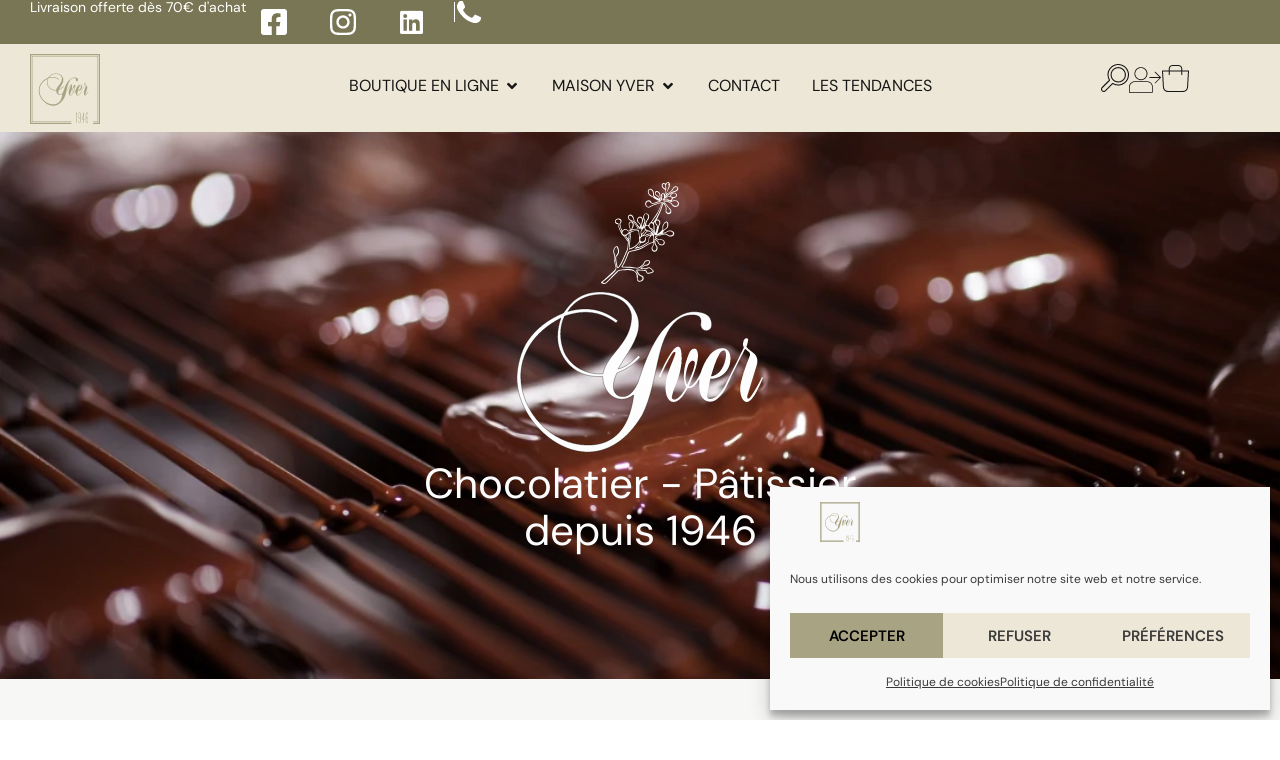

--- FILE ---
content_type: text/html; charset=UTF-8
request_url: https://yver-chocolatier.fr/?i=10-379-1
body_size: 43640
content:
<!doctype html>
<html lang="fr-FR">
<head>
	<meta charset="UTF-8">
	<meta name="viewport" content="width=device-width, initial-scale=1">
	<link rel="profile" href="https://gmpg.org/xfn/11">
	<meta name='robots' content='index, follow, max-image-preview:large, max-snippet:-1, max-video-preview:-1' />

	<!-- This site is optimized with the Yoast SEO plugin v26.8 - https://yoast.com/product/yoast-seo-wordpress/ -->
	<title>Yver Chocolatier | Pâtissier Normand à Granville et Caen</title>
	<meta name="description" content="Vous recherchez un chocolat de qualité ? Rendez-vous en boutique Yver, Chocolatier et Pâtissier en Normandie à Granville et Caen." />
	<link rel="canonical" href="https://yver-chocolatier.fr/" />
	<meta property="og:locale" content="fr_FR" />
	<meta property="og:type" content="website" />
	<meta property="og:title" content="Yver Chocolatier | Pâtissier Normand à Granville et Caen" />
	<meta property="og:description" content="Vous recherchez un chocolat de qualité ? Rendez-vous en boutique Yver, Chocolatier et Pâtissier en Normandie à Granville et Caen." />
	<meta property="og:url" content="https://yver-chocolatier.fr/" />
	<meta property="og:site_name" content="Yver Chocolatier" />
	<meta property="article:publisher" content="https://www.facebook.com/maisonyverchocolatier/" />
	<meta property="article:modified_time" content="2026-01-15T10:44:45+00:00" />
	<meta property="og:image" content="https://yver-chocolatier.fr/wp-content/uploads/2022/12/boutique_en_ligne.webp" />
	<meta property="og:image:width" content="953" />
	<meta property="og:image:height" content="500" />
	<meta property="og:image:type" content="image/webp" />
	<meta name="twitter:card" content="summary_large_image" />
	<script type="application/ld+json" class="yoast-schema-graph">{"@context":"https://schema.org","@graph":[{"@type":"WebPage","@id":"https://yver-chocolatier.fr/","url":"https://yver-chocolatier.fr/","name":"Yver Chocolatier | Pâtissier Normand à Granville et Caen","isPartOf":{"@id":"https://yver-chocolatier.fr/#website"},"about":{"@id":"https://yver-chocolatier.fr/#organization"},"primaryImageOfPage":{"@id":"https://yver-chocolatier.fr/#primaryimage"},"image":{"@id":"https://yver-chocolatier.fr/#primaryimage"},"thumbnailUrl":"https://yver-chocolatier.fr/wp-content/uploads/2022/12/boutique_en_ligne.webp","datePublished":"2013-08-06T20:13:19+00:00","dateModified":"2026-01-15T10:44:45+00:00","description":"Vous recherchez un chocolat de qualité ? Rendez-vous en boutique Yver, Chocolatier et Pâtissier en Normandie à Granville et Caen.","breadcrumb":{"@id":"https://yver-chocolatier.fr/#breadcrumb"},"inLanguage":"fr-FR","potentialAction":[{"@type":"ReadAction","target":["https://yver-chocolatier.fr/"]}]},{"@type":"ImageObject","inLanguage":"fr-FR","@id":"https://yver-chocolatier.fr/#primaryimage","url":"https://yver-chocolatier.fr/wp-content/uploads/2022/12/boutique_en_ligne.webp","contentUrl":"https://yver-chocolatier.fr/wp-content/uploads/2022/12/boutique_en_ligne.webp","width":953,"height":500,"caption":"boutique en ligne - Maison Yver"},{"@type":"BreadcrumbList","@id":"https://yver-chocolatier.fr/#breadcrumb","itemListElement":[{"@type":"ListItem","position":1,"name":"Accueil"}]},{"@type":"WebSite","@id":"https://yver-chocolatier.fr/#website","url":"https://yver-chocolatier.fr/","name":"Yver Chocolatier","description":"Chocolatier Pâtissier depuis 1946","publisher":{"@id":"https://yver-chocolatier.fr/#organization"},"alternateName":"Maison Yver","potentialAction":[{"@type":"SearchAction","target":{"@type":"EntryPoint","urlTemplate":"https://yver-chocolatier.fr/?s={search_term_string}"},"query-input":{"@type":"PropertyValueSpecification","valueRequired":true,"valueName":"search_term_string"}}],"inLanguage":"fr-FR"},{"@type":"Organization","@id":"https://yver-chocolatier.fr/#organization","name":"Yver Chocolatier","url":"https://yver-chocolatier.fr/","logo":{"@type":"ImageObject","inLanguage":"fr-FR","@id":"https://yver-chocolatier.fr/#/schema/logo/image/","url":"https://yver-chocolatier.fr/wp-content/uploads/2023/07/Yver_Logo-vert.svg","contentUrl":"https://yver-chocolatier.fr/wp-content/uploads/2023/07/Yver_Logo-vert.svg","width":60,"height":60,"caption":"Yver Chocolatier"},"image":{"@id":"https://yver-chocolatier.fr/#/schema/logo/image/"},"sameAs":["https://www.facebook.com/maisonyverchocolatier/","https://www.instagram.com/yverchocolatier"]}]}</script>
	<!-- / Yoast SEO plugin. -->


<link rel='dns-prefetch' href='//capi-automation.s3.us-east-2.amazonaws.com' />
<link rel='dns-prefetch' href='//cdnjs.cloudflare.com' />
<link rel="alternate" type="application/rss+xml" title="Yver Chocolatier &raquo; Flux" href="https://yver-chocolatier.fr/feed/" />
<link rel="alternate" title="oEmbed (JSON)" type="application/json+oembed" href="https://yver-chocolatier.fr/wp-json/oembed/1.0/embed?url=https%3A%2F%2Fyver-chocolatier.fr%2F" />
<link rel="alternate" title="oEmbed (XML)" type="text/xml+oembed" href="https://yver-chocolatier.fr/wp-json/oembed/1.0/embed?url=https%3A%2F%2Fyver-chocolatier.fr%2F&#038;format=xml" />
<style id='wp-img-auto-sizes-contain-inline-css'>
img:is([sizes=auto i],[sizes^="auto," i]){contain-intrinsic-size:3000px 1500px}
/*# sourceURL=wp-img-auto-sizes-contain-inline-css */
</style>
<style id='global-styles-inline-css'>
:root{--wp--preset--aspect-ratio--square: 1;--wp--preset--aspect-ratio--4-3: 4/3;--wp--preset--aspect-ratio--3-4: 3/4;--wp--preset--aspect-ratio--3-2: 3/2;--wp--preset--aspect-ratio--2-3: 2/3;--wp--preset--aspect-ratio--16-9: 16/9;--wp--preset--aspect-ratio--9-16: 9/16;--wp--preset--color--black: #000000;--wp--preset--color--cyan-bluish-gray: #abb8c3;--wp--preset--color--white: #ffffff;--wp--preset--color--pale-pink: #f78da7;--wp--preset--color--vivid-red: #cf2e2e;--wp--preset--color--luminous-vivid-orange: #ff6900;--wp--preset--color--luminous-vivid-amber: #fcb900;--wp--preset--color--light-green-cyan: #7bdcb5;--wp--preset--color--vivid-green-cyan: #00d084;--wp--preset--color--pale-cyan-blue: #8ed1fc;--wp--preset--color--vivid-cyan-blue: #0693e3;--wp--preset--color--vivid-purple: #9b51e0;--wp--preset--gradient--vivid-cyan-blue-to-vivid-purple: linear-gradient(135deg,rgb(6,147,227) 0%,rgb(155,81,224) 100%);--wp--preset--gradient--light-green-cyan-to-vivid-green-cyan: linear-gradient(135deg,rgb(122,220,180) 0%,rgb(0,208,130) 100%);--wp--preset--gradient--luminous-vivid-amber-to-luminous-vivid-orange: linear-gradient(135deg,rgb(252,185,0) 0%,rgb(255,105,0) 100%);--wp--preset--gradient--luminous-vivid-orange-to-vivid-red: linear-gradient(135deg,rgb(255,105,0) 0%,rgb(207,46,46) 100%);--wp--preset--gradient--very-light-gray-to-cyan-bluish-gray: linear-gradient(135deg,rgb(238,238,238) 0%,rgb(169,184,195) 100%);--wp--preset--gradient--cool-to-warm-spectrum: linear-gradient(135deg,rgb(74,234,220) 0%,rgb(151,120,209) 20%,rgb(207,42,186) 40%,rgb(238,44,130) 60%,rgb(251,105,98) 80%,rgb(254,248,76) 100%);--wp--preset--gradient--blush-light-purple: linear-gradient(135deg,rgb(255,206,236) 0%,rgb(152,150,240) 100%);--wp--preset--gradient--blush-bordeaux: linear-gradient(135deg,rgb(254,205,165) 0%,rgb(254,45,45) 50%,rgb(107,0,62) 100%);--wp--preset--gradient--luminous-dusk: linear-gradient(135deg,rgb(255,203,112) 0%,rgb(199,81,192) 50%,rgb(65,88,208) 100%);--wp--preset--gradient--pale-ocean: linear-gradient(135deg,rgb(255,245,203) 0%,rgb(182,227,212) 50%,rgb(51,167,181) 100%);--wp--preset--gradient--electric-grass: linear-gradient(135deg,rgb(202,248,128) 0%,rgb(113,206,126) 100%);--wp--preset--gradient--midnight: linear-gradient(135deg,rgb(2,3,129) 0%,rgb(40,116,252) 100%);--wp--preset--font-size--small: 13px;--wp--preset--font-size--medium: 20px;--wp--preset--font-size--large: 36px;--wp--preset--font-size--x-large: 42px;--wp--preset--spacing--20: 0.44rem;--wp--preset--spacing--30: 0.67rem;--wp--preset--spacing--40: 1rem;--wp--preset--spacing--50: 1.5rem;--wp--preset--spacing--60: 2.25rem;--wp--preset--spacing--70: 3.38rem;--wp--preset--spacing--80: 5.06rem;--wp--preset--shadow--natural: 6px 6px 9px rgba(0, 0, 0, 0.2);--wp--preset--shadow--deep: 12px 12px 50px rgba(0, 0, 0, 0.4);--wp--preset--shadow--sharp: 6px 6px 0px rgba(0, 0, 0, 0.2);--wp--preset--shadow--outlined: 6px 6px 0px -3px rgb(255, 255, 255), 6px 6px rgb(0, 0, 0);--wp--preset--shadow--crisp: 6px 6px 0px rgb(0, 0, 0);}:root { --wp--style--global--content-size: 800px;--wp--style--global--wide-size: 1200px; }:where(body) { margin: 0; }.wp-site-blocks > .alignleft { float: left; margin-right: 2em; }.wp-site-blocks > .alignright { float: right; margin-left: 2em; }.wp-site-blocks > .aligncenter { justify-content: center; margin-left: auto; margin-right: auto; }:where(.wp-site-blocks) > * { margin-block-start: 24px; margin-block-end: 0; }:where(.wp-site-blocks) > :first-child { margin-block-start: 0; }:where(.wp-site-blocks) > :last-child { margin-block-end: 0; }:root { --wp--style--block-gap: 24px; }:root :where(.is-layout-flow) > :first-child{margin-block-start: 0;}:root :where(.is-layout-flow) > :last-child{margin-block-end: 0;}:root :where(.is-layout-flow) > *{margin-block-start: 24px;margin-block-end: 0;}:root :where(.is-layout-constrained) > :first-child{margin-block-start: 0;}:root :where(.is-layout-constrained) > :last-child{margin-block-end: 0;}:root :where(.is-layout-constrained) > *{margin-block-start: 24px;margin-block-end: 0;}:root :where(.is-layout-flex){gap: 24px;}:root :where(.is-layout-grid){gap: 24px;}.is-layout-flow > .alignleft{float: left;margin-inline-start: 0;margin-inline-end: 2em;}.is-layout-flow > .alignright{float: right;margin-inline-start: 2em;margin-inline-end: 0;}.is-layout-flow > .aligncenter{margin-left: auto !important;margin-right: auto !important;}.is-layout-constrained > .alignleft{float: left;margin-inline-start: 0;margin-inline-end: 2em;}.is-layout-constrained > .alignright{float: right;margin-inline-start: 2em;margin-inline-end: 0;}.is-layout-constrained > .aligncenter{margin-left: auto !important;margin-right: auto !important;}.is-layout-constrained > :where(:not(.alignleft):not(.alignright):not(.alignfull)){max-width: var(--wp--style--global--content-size);margin-left: auto !important;margin-right: auto !important;}.is-layout-constrained > .alignwide{max-width: var(--wp--style--global--wide-size);}body .is-layout-flex{display: flex;}.is-layout-flex{flex-wrap: wrap;align-items: center;}.is-layout-flex > :is(*, div){margin: 0;}body .is-layout-grid{display: grid;}.is-layout-grid > :is(*, div){margin: 0;}body{padding-top: 0px;padding-right: 0px;padding-bottom: 0px;padding-left: 0px;}a:where(:not(.wp-element-button)){text-decoration: underline;}:root :where(.wp-element-button, .wp-block-button__link){background-color: #32373c;border-width: 0;color: #fff;font-family: inherit;font-size: inherit;font-style: inherit;font-weight: inherit;letter-spacing: inherit;line-height: inherit;padding-top: calc(0.667em + 2px);padding-right: calc(1.333em + 2px);padding-bottom: calc(0.667em + 2px);padding-left: calc(1.333em + 2px);text-decoration: none;text-transform: inherit;}.has-black-color{color: var(--wp--preset--color--black) !important;}.has-cyan-bluish-gray-color{color: var(--wp--preset--color--cyan-bluish-gray) !important;}.has-white-color{color: var(--wp--preset--color--white) !important;}.has-pale-pink-color{color: var(--wp--preset--color--pale-pink) !important;}.has-vivid-red-color{color: var(--wp--preset--color--vivid-red) !important;}.has-luminous-vivid-orange-color{color: var(--wp--preset--color--luminous-vivid-orange) !important;}.has-luminous-vivid-amber-color{color: var(--wp--preset--color--luminous-vivid-amber) !important;}.has-light-green-cyan-color{color: var(--wp--preset--color--light-green-cyan) !important;}.has-vivid-green-cyan-color{color: var(--wp--preset--color--vivid-green-cyan) !important;}.has-pale-cyan-blue-color{color: var(--wp--preset--color--pale-cyan-blue) !important;}.has-vivid-cyan-blue-color{color: var(--wp--preset--color--vivid-cyan-blue) !important;}.has-vivid-purple-color{color: var(--wp--preset--color--vivid-purple) !important;}.has-black-background-color{background-color: var(--wp--preset--color--black) !important;}.has-cyan-bluish-gray-background-color{background-color: var(--wp--preset--color--cyan-bluish-gray) !important;}.has-white-background-color{background-color: var(--wp--preset--color--white) !important;}.has-pale-pink-background-color{background-color: var(--wp--preset--color--pale-pink) !important;}.has-vivid-red-background-color{background-color: var(--wp--preset--color--vivid-red) !important;}.has-luminous-vivid-orange-background-color{background-color: var(--wp--preset--color--luminous-vivid-orange) !important;}.has-luminous-vivid-amber-background-color{background-color: var(--wp--preset--color--luminous-vivid-amber) !important;}.has-light-green-cyan-background-color{background-color: var(--wp--preset--color--light-green-cyan) !important;}.has-vivid-green-cyan-background-color{background-color: var(--wp--preset--color--vivid-green-cyan) !important;}.has-pale-cyan-blue-background-color{background-color: var(--wp--preset--color--pale-cyan-blue) !important;}.has-vivid-cyan-blue-background-color{background-color: var(--wp--preset--color--vivid-cyan-blue) !important;}.has-vivid-purple-background-color{background-color: var(--wp--preset--color--vivid-purple) !important;}.has-black-border-color{border-color: var(--wp--preset--color--black) !important;}.has-cyan-bluish-gray-border-color{border-color: var(--wp--preset--color--cyan-bluish-gray) !important;}.has-white-border-color{border-color: var(--wp--preset--color--white) !important;}.has-pale-pink-border-color{border-color: var(--wp--preset--color--pale-pink) !important;}.has-vivid-red-border-color{border-color: var(--wp--preset--color--vivid-red) !important;}.has-luminous-vivid-orange-border-color{border-color: var(--wp--preset--color--luminous-vivid-orange) !important;}.has-luminous-vivid-amber-border-color{border-color: var(--wp--preset--color--luminous-vivid-amber) !important;}.has-light-green-cyan-border-color{border-color: var(--wp--preset--color--light-green-cyan) !important;}.has-vivid-green-cyan-border-color{border-color: var(--wp--preset--color--vivid-green-cyan) !important;}.has-pale-cyan-blue-border-color{border-color: var(--wp--preset--color--pale-cyan-blue) !important;}.has-vivid-cyan-blue-border-color{border-color: var(--wp--preset--color--vivid-cyan-blue) !important;}.has-vivid-purple-border-color{border-color: var(--wp--preset--color--vivid-purple) !important;}.has-vivid-cyan-blue-to-vivid-purple-gradient-background{background: var(--wp--preset--gradient--vivid-cyan-blue-to-vivid-purple) !important;}.has-light-green-cyan-to-vivid-green-cyan-gradient-background{background: var(--wp--preset--gradient--light-green-cyan-to-vivid-green-cyan) !important;}.has-luminous-vivid-amber-to-luminous-vivid-orange-gradient-background{background: var(--wp--preset--gradient--luminous-vivid-amber-to-luminous-vivid-orange) !important;}.has-luminous-vivid-orange-to-vivid-red-gradient-background{background: var(--wp--preset--gradient--luminous-vivid-orange-to-vivid-red) !important;}.has-very-light-gray-to-cyan-bluish-gray-gradient-background{background: var(--wp--preset--gradient--very-light-gray-to-cyan-bluish-gray) !important;}.has-cool-to-warm-spectrum-gradient-background{background: var(--wp--preset--gradient--cool-to-warm-spectrum) !important;}.has-blush-light-purple-gradient-background{background: var(--wp--preset--gradient--blush-light-purple) !important;}.has-blush-bordeaux-gradient-background{background: var(--wp--preset--gradient--blush-bordeaux) !important;}.has-luminous-dusk-gradient-background{background: var(--wp--preset--gradient--luminous-dusk) !important;}.has-pale-ocean-gradient-background{background: var(--wp--preset--gradient--pale-ocean) !important;}.has-electric-grass-gradient-background{background: var(--wp--preset--gradient--electric-grass) !important;}.has-midnight-gradient-background{background: var(--wp--preset--gradient--midnight) !important;}.has-small-font-size{font-size: var(--wp--preset--font-size--small) !important;}.has-medium-font-size{font-size: var(--wp--preset--font-size--medium) !important;}.has-large-font-size{font-size: var(--wp--preset--font-size--large) !important;}.has-x-large-font-size{font-size: var(--wp--preset--font-size--x-large) !important;}
:root :where(.wp-block-pullquote){font-size: 1.5em;line-height: 1.6;}
/*# sourceURL=global-styles-inline-css */
</style>
<link rel='stylesheet' id='woocommerce-layout-css' href='https://yver-chocolatier.fr/wp-content/plugins/woocommerce/assets/css/woocommerce-layout.css?ver=10.4.3' media='all' />
<link rel='stylesheet' id='woocommerce-smallscreen-css' href='https://yver-chocolatier.fr/wp-content/plugins/woocommerce/assets/css/woocommerce-smallscreen.css?ver=10.4.3' media='only screen and (max-width: 768px)' />
<link rel='stylesheet' id='woocommerce-general-css' href='https://yver-chocolatier.fr/wp-content/plugins/woocommerce/assets/css/woocommerce.css?ver=10.4.3' media='all' />
<style id='woocommerce-inline-inline-css'>
.woocommerce form .form-row .required { visibility: visible; }
/*# sourceURL=woocommerce-inline-inline-css */
</style>
<link rel='stylesheet' id='codesigner-css' href='https://yver-chocolatier.fr/wp-content/plugins/woolementor/assets/css/front.css?ver=4.28.2' media='all' />
<link rel='stylesheet' id='codesigner-font-awesome-css' href='https://cdnjs.cloudflare.com/ajax/libs/font-awesome/6.4.0/css/all.min.css?ver=6.4.0' media='all' />
<link rel='stylesheet' id='font-awesome-free-css' href='//cdnjs.cloudflare.com/ajax/libs/font-awesome/6.1.1/css/all.min.css?ver=4.28.2' media='all' />
<link rel='stylesheet' id='codesigner-grid-system-css' href='https://yver-chocolatier.fr/wp-content/plugins/woolementor/assets/css/cx-grid.css?ver=4.28.2' media='all' />
<link rel='stylesheet' id='cmplz-general-css' href='https://yver-chocolatier.fr/wp-content/plugins/complianz-gdpr/assets/css/cookieblocker.min.css?ver=1766003459' media='all' />
<link rel='stylesheet' id='htbbootstrap-css' href='https://yver-chocolatier.fr/wp-content/plugins/ht-mega-for-elementor/assets/css/htbbootstrap.css?ver=3.0.4' media='all' />
<link rel='stylesheet' id='font-awesome-css' href='https://yver-chocolatier.fr/wp-content/plugins/elementor/assets/lib/font-awesome/css/font-awesome.min.css?ver=4.7.0' media='all' />
<link rel='stylesheet' id='htmega-animation-css' href='https://yver-chocolatier.fr/wp-content/plugins/ht-mega-for-elementor/assets/css/animation.css?ver=3.0.4' media='all' />
<link rel='stylesheet' id='htmega-keyframes-css' href='https://yver-chocolatier.fr/wp-content/plugins/ht-mega-for-elementor/assets/css/htmega-keyframes.css?ver=3.0.4' media='all' />
<link rel='stylesheet' id='htmega-global-style-min-css' href='https://yver-chocolatier.fr/wp-content/plugins/ht-mega-for-elementor/assets/css/htmega-global-style.min.css?ver=3.0.4' media='all' />
<link rel='stylesheet' id='hello-elementor-css' href='https://yver-chocolatier.fr/wp-content/themes/hello-elementor/assets/css/reset.css?ver=3.4.6' media='all' />
<link rel='stylesheet' id='hello-elementor-theme-style-css' href='https://yver-chocolatier.fr/wp-content/themes/hello-elementor/assets/css/theme.css?ver=3.4.6' media='all' />
<link rel='stylesheet' id='hello-elementor-header-footer-css' href='https://yver-chocolatier.fr/wp-content/themes/hello-elementor/assets/css/header-footer.css?ver=3.4.6' media='all' />
<link rel='stylesheet' id='elementor-frontend-css' href='https://yver-chocolatier.fr/wp-content/uploads/elementor/css/custom-frontend.min.css?ver=1769027735' media='all' />
<link rel='stylesheet' id='elementor-post-7-css' href='https://yver-chocolatier.fr/wp-content/uploads/elementor/css/post-7.css?ver=1769027735' media='all' />
<link rel='stylesheet' id='widget-heading-css' href='https://yver-chocolatier.fr/wp-content/plugins/elementor/assets/css/widget-heading.min.css?ver=3.34.1' media='all' />
<link rel='stylesheet' id='swiper-css' href='https://yver-chocolatier.fr/wp-content/plugins/elementor/assets/lib/swiper/v8/css/swiper.min.css?ver=8.4.5' media='all' />
<link rel='stylesheet' id='e-swiper-css' href='https://yver-chocolatier.fr/wp-content/plugins/elementor/assets/css/conditionals/e-swiper.min.css?ver=3.34.1' media='all' />
<link rel='stylesheet' id='widget-nested-carousel-css' href='https://yver-chocolatier.fr/wp-content/plugins/elementor-pro/assets/css/widget-nested-carousel.min.css?ver=3.34.0' media='all' />
<link rel='stylesheet' id='widget-icon-list-css' href='https://yver-chocolatier.fr/wp-content/uploads/elementor/css/custom-widget-icon-list.min.css?ver=1769027735' media='all' />
<link rel='stylesheet' id='widget-divider-css' href='https://yver-chocolatier.fr/wp-content/plugins/elementor/assets/css/widget-divider.min.css?ver=3.34.1' media='all' />
<link rel='stylesheet' id='widget-image-css' href='https://yver-chocolatier.fr/wp-content/plugins/elementor/assets/css/widget-image.min.css?ver=3.34.1' media='all' />
<link rel='stylesheet' id='widget-woocommerce-products-css' href='https://yver-chocolatier.fr/wp-content/plugins/elementor-pro/assets/css/widget-woocommerce-products.min.css?ver=3.34.0' media='all' />
<link rel='stylesheet' id='e-animation-fadeIn-css' href='https://yver-chocolatier.fr/wp-content/plugins/elementor/assets/lib/animations/styles/fadeIn.min.css?ver=3.34.1' media='all' />
<link rel='stylesheet' id='widget-mega-menu-css' href='https://yver-chocolatier.fr/wp-content/uploads/elementor/css/custom-pro-widget-mega-menu.min.css?ver=1769027735' media='all' />
<link rel='stylesheet' id='widget-woocommerce-menu-cart-css' href='https://yver-chocolatier.fr/wp-content/uploads/elementor/css/custom-pro-widget-woocommerce-menu-cart.min.css?ver=1769027735' media='all' />
<link rel='stylesheet' id='widget-form-css' href='https://yver-chocolatier.fr/wp-content/plugins/elementor-pro/assets/css/widget-form.min.css?ver=3.34.0' media='all' />
<link rel='stylesheet' id='elementor-icons-css' href='https://yver-chocolatier.fr/wp-content/plugins/elementor/assets/lib/eicons/css/elementor-icons.min.css?ver=5.45.0' media='all' />
<link rel='stylesheet' id='font-awesome-5-all-css' href='https://yver-chocolatier.fr/wp-content/plugins/elementor/assets/lib/font-awesome/css/all.min.css?ver=3.34.1' media='all' />
<link rel='stylesheet' id='font-awesome-4-shim-css' href='https://yver-chocolatier.fr/wp-content/plugins/elementor/assets/lib/font-awesome/css/v4-shims.min.css?ver=3.34.1' media='all' />
<link rel='stylesheet' id='e-animation-zoomIn-css' href='https://yver-chocolatier.fr/wp-content/plugins/elementor/assets/lib/animations/styles/zoomIn.min.css?ver=3.34.1' media='all' />
<link rel='stylesheet' id='widget-loop-common-css' href='https://yver-chocolatier.fr/wp-content/plugins/elementor-pro/assets/css/widget-loop-common.min.css?ver=3.34.0' media='all' />
<link rel='stylesheet' id='widget-loop-carousel-css' href='https://yver-chocolatier.fr/wp-content/plugins/elementor-pro/assets/css/widget-loop-carousel.min.css?ver=3.34.0' media='all' />
<link rel='stylesheet' id='widget-icon-box-css' href='https://yver-chocolatier.fr/wp-content/uploads/elementor/css/custom-widget-icon-box.min.css?ver=1769027735' media='all' />
<link rel='stylesheet' id='widget-text-path-css' href='https://yver-chocolatier.fr/wp-content/plugins/elementor/assets/css/widget-text-path.min.css?ver=3.34.1' media='all' />
<link rel='stylesheet' id='elementor-post-95-css' href='https://yver-chocolatier.fr/wp-content/uploads/elementor/css/post-95.css?ver=1769028232' media='all' />
<link rel='stylesheet' id='elementor-post-9668-css' href='https://yver-chocolatier.fr/wp-content/uploads/elementor/css/post-9668.css?ver=1769028232' media='all' />
<link rel='stylesheet' id='elementor-post-8406-css' href='https://yver-chocolatier.fr/wp-content/uploads/elementor/css/post-8406.css?ver=1769027736' media='all' />
<link rel='stylesheet' id='elementor-gf-roboto-css' href='https://fonts.googleapis.com/css?family=Roboto:100,100italic,200,200italic,300,300italic,400,400italic,500,500italic,600,600italic,700,700italic,800,800italic,900,900italic&#038;display=swap' media='all' />
<link rel='stylesheet' id='elementor-gf-poppins-css' href='https://fonts.googleapis.com/css?family=Poppins:100,100italic,200,200italic,300,300italic,400,400italic,500,500italic,600,600italic,700,700italic,800,800italic,900,900italic&#038;display=swap' media='all' />
<link rel='stylesheet' id='elementor-icons-shared-0-css' href='https://yver-chocolatier.fr/wp-content/plugins/elementor/assets/lib/font-awesome/css/fontawesome.min.css?ver=5.15.3' media='all' />
<link rel='stylesheet' id='elementor-icons-fa-solid-css' href='https://yver-chocolatier.fr/wp-content/plugins/elementor/assets/lib/font-awesome/css/solid.min.css?ver=5.15.3' media='all' />
<link rel='stylesheet' id='elementor-icons-fa-brands-css' href='https://yver-chocolatier.fr/wp-content/plugins/elementor/assets/lib/font-awesome/css/brands.min.css?ver=5.15.3' media='all' />
<script src="https://yver-chocolatier.fr/wp-includes/js/jquery/jquery.min.js?ver=3.7.1" id="jquery-core-js"></script>
<script src="https://yver-chocolatier.fr/wp-includes/js/jquery/jquery-migrate.min.js?ver=3.4.1" id="jquery-migrate-js"></script>
<script src="https://yver-chocolatier.fr/wp-content/plugins/woocommerce/assets/js/jquery-blockui/jquery.blockUI.min.js?ver=2.7.0-wc.10.4.3" id="wc-jquery-blockui-js" defer data-wp-strategy="defer"></script>
<script id="wc-add-to-cart-js-extra">
var wc_add_to_cart_params = {"ajax_url":"/wp-admin/admin-ajax.php","wc_ajax_url":"/?wc-ajax=%%endpoint%%","i18n_view_cart":"Voir le panier","cart_url":"https://yver-chocolatier.fr/panier/","is_cart":"","cart_redirect_after_add":"no"};
//# sourceURL=wc-add-to-cart-js-extra
</script>
<script src="https://yver-chocolatier.fr/wp-content/plugins/woocommerce/assets/js/frontend/add-to-cart.min.js?ver=10.4.3" id="wc-add-to-cart-js" defer data-wp-strategy="defer"></script>
<script src="https://yver-chocolatier.fr/wp-content/plugins/woocommerce/assets/js/js-cookie/js.cookie.min.js?ver=2.1.4-wc.10.4.3" id="wc-js-cookie-js" defer data-wp-strategy="defer"></script>
<script id="woocommerce-js-extra">
var woocommerce_params = {"ajax_url":"/wp-admin/admin-ajax.php","wc_ajax_url":"/?wc-ajax=%%endpoint%%","i18n_password_show":"Afficher le mot de passe","i18n_password_hide":"Masquer le mot de passe"};
//# sourceURL=woocommerce-js-extra
</script>
<script src="https://yver-chocolatier.fr/wp-content/plugins/woocommerce/assets/js/frontend/woocommerce.min.js?ver=10.4.3" id="woocommerce-js" defer data-wp-strategy="defer"></script>
<script src="https://yver-chocolatier.fr/wp-content/plugins/elementor/assets/lib/font-awesome/js/v4-shims.min.js?ver=3.34.1" id="font-awesome-4-shim-js"></script>
<link rel="https://api.w.org/" href="https://yver-chocolatier.fr/wp-json/" /><link rel="alternate" title="JSON" type="application/json" href="https://yver-chocolatier.fr/wp-json/wp/v2/pages/95" /><link rel="EditURI" type="application/rsd+xml" title="RSD" href="https://yver-chocolatier.fr/xmlrpc.php?rsd" />
<link rel='shortlink' href='https://yver-chocolatier.fr/' />
			<style>.cmplz-hidden {
					display: none !important;
				}</style>	<noscript><style>.woocommerce-product-gallery{ opacity: 1 !important; }</style></noscript>
	<meta name="generator" content="Elementor 3.34.1; features: additional_custom_breakpoints; settings: css_print_method-external, google_font-enabled, font_display-swap">
			<script data-service="facebook" data-category="marketing"  type="text/plain">
				!function(f,b,e,v,n,t,s){if(f.fbq)return;n=f.fbq=function(){n.callMethod?
					n.callMethod.apply(n,arguments):n.queue.push(arguments)};if(!f._fbq)f._fbq=n;
					n.push=n;n.loaded=!0;n.version='2.0';n.queue=[];t=b.createElement(e);t.async=!0;
					t.src=v;s=b.getElementsByTagName(e)[0];s.parentNode.insertBefore(t,s)}(window,
					document,'script','https://connect.facebook.net/en_US/fbevents.js');
			</script>
			<!-- WooCommerce Facebook Integration Begin -->
			<script data-service="facebook" data-category="marketing"  type="text/plain">

				fbq('init', '635928438221830', {}, {
    "agent": "woocommerce_6-10.4.3-3.5.15"
});

				document.addEventListener( 'DOMContentLoaded', function() {
					// Insert placeholder for events injected when a product is added to the cart through AJAX.
					document.body.insertAdjacentHTML( 'beforeend', '<div class=\"wc-facebook-pixel-event-placeholder\"></div>' );
				}, false );

			</script>
			<!-- WooCommerce Facebook Integration End -->
						<style>
				.e-con.e-parent:nth-of-type(n+4):not(.e-lazyloaded):not(.e-no-lazyload),
				.e-con.e-parent:nth-of-type(n+4):not(.e-lazyloaded):not(.e-no-lazyload) * {
					background-image: none !important;
				}
				@media screen and (max-height: 1024px) {
					.e-con.e-parent:nth-of-type(n+3):not(.e-lazyloaded):not(.e-no-lazyload),
					.e-con.e-parent:nth-of-type(n+3):not(.e-lazyloaded):not(.e-no-lazyload) * {
						background-image: none !important;
					}
				}
				@media screen and (max-height: 640px) {
					.e-con.e-parent:nth-of-type(n+2):not(.e-lazyloaded):not(.e-no-lazyload),
					.e-con.e-parent:nth-of-type(n+2):not(.e-lazyloaded):not(.e-no-lazyload) * {
						background-image: none !important;
					}
				}
			</style>
			<link rel="icon" href="https://yver-chocolatier.fr/wp-content/uploads/2017/11/cropped-favicon-yver-32x32.png" sizes="32x32" />
<link rel="icon" href="https://yver-chocolatier.fr/wp-content/uploads/2017/11/cropped-favicon-yver-192x192.png" sizes="192x192" />
<link rel="apple-touch-icon" href="https://yver-chocolatier.fr/wp-content/uploads/2017/11/cropped-favicon-yver-180x180.png" />
<meta name="msapplication-TileImage" content="https://yver-chocolatier.fr/wp-content/uploads/2017/11/cropped-favicon-yver-270x270.png" />
</head>
<body data-cmplz=1 class="home wp-singular page-template page-template-elementor_header_footer page page-id-95 wp-custom-logo wp-embed-responsive wp-theme-hello-elementor wp-child-theme-hello-child theme-hello-elementor woocommerce-no-js codesigner wl woocommerce hello-child hello-elementor-default elementor-default elementor-template-full-width elementor-kit-7 elementor-page elementor-page-95">


<a class="skip-link screen-reader-text" href="#content">Aller au contenu</a>

		<header data-elementor-type="header" data-elementor-id="9668" class="elementor elementor-9668 elementor-location-header" data-elementor-post-type="elementor_library">
			<div class="elementor-element elementor-element-3f5cb7e e-con-full e-flex e-con e-parent" data-id="3f5cb7e" data-element_type="container">
				<div class="elementor-element elementor-element-f7e8c02 elementor-widget elementor-widget-template" data-id="f7e8c02" data-element_type="widget" data-widget_type="template.default">
				<div class="elementor-widget-container">
							<div class="elementor-template">
					<div data-elementor-type="section" data-elementor-id="11636" class="elementor elementor-11636 elementor-location-header" data-elementor-post-type="elementor_library">
			<section class="elementor-element elementor-element-431c5ae e-con-full e-flex e-con e-parent" data-id="431c5ae" data-element_type="container" data-settings="{&quot;background_background&quot;:&quot;classic&quot;}" role="region" aria-label="réseaux sociaux, téléphone">
				<div class="elementor-element elementor-element-57e3900 elementor-widget elementor-widget-heading" data-id="57e3900" data-element_type="widget" data-widget_type="heading.default">
				<div class="elementor-widget-container">
					<p class="elementor-heading-title elementor-size-default">Livraison offerte dès 70€ d'achat</p>				</div>
				</div>
		<div class="elementor-element elementor-element-98c0ad4 e-con-full e-flex e-con e-child" data-id="98c0ad4" data-element_type="container">
				<div class="elementor-element elementor-element-3d05679 elementor-icon-list--layout-inline elementor-align-end elementor-widget-mobile__width-initial elementor-mobile-align-start elementor-list-item-link-full_width elementor-widget elementor-widget-icon-list" data-id="3d05679" data-element_type="widget" data-widget_type="icon-list.default">
				<div class="elementor-widget-container">
							<ul class="elementor-icon-list-items elementor-inline-items">
							<li class="elementor-icon-list-item elementor-inline-item">
											<a href="https://www.facebook.com/maisonyverchocolatier/" target="_blank" title="Nous suivre sur Facebook">

												<span class="elementor-icon-list-icon">
							<svg xmlns="http://www.w3.org/2000/svg" id="Calque_2" data-name="Calque 2" viewBox="0 0 14.24 14.24"><path d="m12.72,0H1.53C.68,0,0,.68,0,1.53v11.19c0,.84.68,1.53,1.53,1.53h4.36v-4.84h-2v-2.28h2v-1.74c0-1.98,1.18-3.07,2.98-3.07.86,0,1.77.15,1.77.15v1.94h-.99c-.98,0-1.29.61-1.29,1.23v1.48h2.19l-.35,2.28h-1.84v4.84h4.36c.84,0,1.53-.68,1.53-1.53V1.53c0-.84-.68-1.53-1.53-1.53Z"></path></svg>						</span>
										<span class="elementor-icon-list-text"></span>
											</a>
									</li>
								<li class="elementor-icon-list-item elementor-inline-item">
											<a href="https://www.instagram.com/yverchocolatier" target="_blank" title="Nous suivre sur Instagram">

												<span class="elementor-icon-list-icon">
							<svg xmlns="http://www.w3.org/2000/svg" id="Calque_2" data-name="Calque 2" viewBox="0 0 14.25 14.25"><path d="m7.13,3.47c-2.02,0-3.65,1.63-3.65,3.65s1.63,3.65,3.65,3.65,3.65-1.63,3.65-3.65-1.63-3.65-3.65-3.65Zm0,6.03c-1.31,0-2.37-1.07-2.37-2.37s1.07-2.37,2.37-2.37,2.37,1.07,2.37,2.37-1.07,2.37-2.37,2.37h0Zm4.65-6.18c0,.47-.38.85-.85.85s-.85-.38-.85-.85.38-.85.85-.85.85.38.85.85Zm2.42.86c-.05-1.14-.31-2.15-1.15-2.99C12.22.37,11.21.11,10.06.05,8.89-.02,5.36-.02,4.19.05c-1.14.05-2.15.31-2.99,1.15S.11,3.04.05,4.18C-.02,5.36-.02,8.89.05,10.06c.05,1.14.31,2.15,1.15,2.99.84.83,1.84,1.09,2.99,1.15,1.18.07,4.7.07,5.88,0,1.14-.05,2.15-.31,2.99-1.15.83-.83,1.09-1.84,1.15-2.99.07-1.18.07-4.7,0-5.88h0Zm-1.52,7.14c-.25.62-.73,1.1-1.35,1.35-.94.37-3.16.29-4.2.29s-3.27.08-4.2-.29c-.62-.25-1.1-.73-1.35-1.35-.37-.94-.29-3.16-.29-4.2s-.08-3.27.29-4.2c.25-.62.73-1.1,1.35-1.35.94-.37,3.16-.29,4.2-.29s3.27-.08,4.2.29c.62.25,1.1.73,1.35,1.35.37.94.29,3.16.29,4.2s.09,3.27-.29,4.2Z"></path></svg>						</span>
										<span class="elementor-icon-list-text"></span>
											</a>
									</li>
								<li class="elementor-icon-list-item elementor-inline-item">
											<a href="https://www.linkedin.com/company/yver-chocolatier" target="_blank" title="Nous suivre sur Linkedin">

												<span class="elementor-icon-list-icon">
							<i aria-hidden="true" class="fab fa-linkedin"></i>						</span>
										<span class="elementor-icon-list-text"></span>
											</a>
									</li>
						</ul>
						</div>
				</div>
				<div class="elementor-element elementor-element-16db856 elementor-widget__width-initial elementor-widget-divider--view-line elementor-widget elementor-widget-divider" data-id="16db856" data-element_type="widget" data-widget_type="divider.default">
				<div class="elementor-widget-container">
							<div class="elementor-divider">
			<span class="elementor-divider-separator">
						</span>
		</div>
						</div>
				</div>
				<div class="elementor-element elementor-element-901ef77 elementor-icon-list--layout-inline elementor-align-end elementor-list-item-link-full_width elementor-widget elementor-widget-icon-list" data-id="901ef77" data-element_type="widget" data-widget_type="icon-list.default">
				<div class="elementor-widget-container">
							<ul class="elementor-icon-list-items elementor-inline-items">
							<li class="elementor-icon-list-item elementor-inline-item">
											<a href="tel:+33233918511" target="_blank" title="Nous contacter par téléphone">

												<span class="elementor-icon-list-icon">
							<svg xmlns="http://www.w3.org/2000/svg" id="Calque_2" data-name="Calque 2" viewBox="0 0 14.75 13.59"><path d="m11.22,13.59c-.98.04-1.82-.34-2.68-.64-2.45-.84-4.34-2.43-5.96-4.4-.78-.95-1.55-1.89-2.07-3.02C-.01,4.34-.23,3.13.33,1.9c.24-.53.61-1,.96-1.47C1.49.15,1.82.02,2.18,0c.32-.01.64,0,.97,0,.29.01.43.23.53.46.23.52.45,1.05.67,1.57.18.42.34.84.53,1.26.13.29.13.55-.06.8-.27.37-.54.73-.83,1.08-.3.37-.31.48-.07.89,1.16,1.92,2.75,3.33,4.84,4.18.45.18.6.15.91-.22.34-.42.68-.84,1.02-1.26.22-.28.37-.36.71-.23.48.18.94.4,1.4.61.32.15.62.32.94.46.23.1.47.16.71.25.2.08.29.23.29.45-.01.97-.22,1.86-1.09,2.47-.75.53-1.55.87-2.44.82Z"></path></svg>						</span>
										<span class="elementor-icon-list-text"></span>
											</a>
									</li>
						</ul>
						</div>
				</div>
				</div>
				</section>
		<header class="elementor-element elementor-element-3d445f8 e-con-full header e-flex e-con e-parent" data-id="3d445f8" data-element_type="container" data-settings="{&quot;background_background&quot;:&quot;classic&quot;}">
				<div class="elementor-element elementor-element-0b3ca8c elementor-widget-tablet__width-initial elementor-widget-tablet_extra__width-initial elementor-widget-mobile__width-initial elementor-widget__width-initial elementor-widget elementor-widget-image" data-id="0b3ca8c" data-element_type="widget" data-widget_type="image.default">
				<div class="elementor-widget-container">
																<a href="https://yver-chocolatier.fr" title="Yver Chocolatier boutique en ligne">
							<img width="60" height="60" src="https://yver-chocolatier.fr/wp-content/uploads/2023/07/Yver_Logo-vert.svg" class="attachment-large size-large wp-image-8486" alt="Logo Maison Yver Granville - Caen" />								</a>
															</div>
				</div>
				<div class="elementor-element elementor-element-92d9df4 cercle elementor-widget-mobile__width-initial e-full_width e-n-menu-layout-horizontal e-n-menu-tablet elementor-widget elementor-widget-n-menu" data-id="92d9df4" data-element_type="widget" data-settings="{&quot;menu_items&quot;:[{&quot;item_title&quot;:&quot;BOUTIQUE EN LIGNE&quot;,&quot;_id&quot;:&quot;779e0e8&quot;,&quot;item_dropdown_content&quot;:&quot;yes&quot;,&quot;item_icon_active&quot;:null,&quot;__dynamic__&quot;:{&quot;item_link&quot;:&quot;[elementor-tag id=\&quot;09f3fa2\&quot; name=\&quot;internal-url\&quot; settings=\&quot;%7B%22type%22%3A%22post%22%2C%22post_id%22%3A%2262%22%7D\&quot;]&quot;},&quot;item_link&quot;:{&quot;url&quot;:&quot;https:\/\/yver-chocolatier.fr\/boutique-en-ligne-yver\/&quot;,&quot;is_external&quot;:&quot;&quot;,&quot;nofollow&quot;:&quot;&quot;,&quot;custom_attributes&quot;:&quot;&quot;},&quot;item_icon&quot;:{&quot;value&quot;:&quot;&quot;,&quot;library&quot;:&quot;&quot;},&quot;element_id&quot;:&quot;&quot;},{&quot;item_title&quot;:&quot;MAISON YVER&quot;,&quot;_id&quot;:&quot;6d79a34&quot;,&quot;item_dropdown_content&quot;:&quot;yes&quot;,&quot;item_link&quot;:{&quot;url&quot;:&quot;&quot;,&quot;is_external&quot;:&quot;&quot;,&quot;nofollow&quot;:&quot;&quot;,&quot;custom_attributes&quot;:&quot;&quot;},&quot;item_icon&quot;:{&quot;value&quot;:&quot;&quot;,&quot;library&quot;:&quot;&quot;},&quot;item_icon_active&quot;:null,&quot;element_id&quot;:&quot;&quot;},{&quot;item_title&quot;:&quot;CONTACT&quot;,&quot;_id&quot;:&quot;642dc0f&quot;,&quot;__dynamic__&quot;:{&quot;item_link&quot;:&quot;[elementor-tag id=\&quot;f7d627b\&quot; name=\&quot;internal-url\&quot; settings=\&quot;%7B%22type%22%3A%22post%22%2C%22post_id%22%3A%221602%22%7D\&quot;]&quot;},&quot;item_link&quot;:{&quot;url&quot;:&quot;https:\/\/yver-chocolatier.fr\/contact\/&quot;,&quot;is_external&quot;:&quot;&quot;,&quot;nofollow&quot;:&quot;&quot;,&quot;custom_attributes&quot;:&quot;&quot;},&quot;item_dropdown_content&quot;:&quot;no&quot;,&quot;item_icon&quot;:{&quot;value&quot;:&quot;&quot;,&quot;library&quot;:&quot;&quot;},&quot;item_icon_active&quot;:null,&quot;element_id&quot;:&quot;&quot;},{&quot;item_title&quot;:&quot;LES TENDANCES&quot;,&quot;__dynamic__&quot;:{&quot;item_link&quot;:&quot;[elementor-tag id=\&quot;f7d627b\&quot; name=\&quot;internal-url\&quot; settings=\&quot;%7B%22type%22%3A%22post%22%2C%22post_id%22%3A%2287%22%7D\&quot;]&quot;},&quot;_id&quot;:&quot;d625a1c&quot;,&quot;item_link&quot;:{&quot;url&quot;:&quot;https:\/\/yver-chocolatier.fr\/actualites\/&quot;,&quot;is_external&quot;:&quot;&quot;,&quot;nofollow&quot;:&quot;&quot;,&quot;custom_attributes&quot;:&quot;&quot;},&quot;item_dropdown_content&quot;:&quot;no&quot;,&quot;item_icon&quot;:{&quot;value&quot;:&quot;&quot;,&quot;library&quot;:&quot;&quot;},&quot;item_icon_active&quot;:null,&quot;element_id&quot;:&quot;&quot;}],&quot;item_position_horizontal&quot;:&quot;center&quot;,&quot;open_animation&quot;:&quot;fadeIn&quot;,&quot;menu_item_title_distance_from_content&quot;:{&quot;unit&quot;:&quot;px&quot;,&quot;size&quot;:9,&quot;sizes&quot;:[]},&quot;item_position_horizontal_tablet&quot;:&quot;center&quot;,&quot;menu_item_title_distance_from_content_mobile&quot;:{&quot;unit&quot;:&quot;px&quot;,&quot;size&quot;:0,&quot;sizes&quot;:[]},&quot;menu_item_title_distance_from_content_tablet_extra&quot;:{&quot;unit&quot;:&quot;px&quot;,&quot;size&quot;:8,&quot;sizes&quot;:[]},&quot;menu_item_title_distance_from_content_tablet&quot;:{&quot;unit&quot;:&quot;px&quot;,&quot;size&quot;:0,&quot;sizes&quot;:[]},&quot;content_width&quot;:&quot;full_width&quot;,&quot;item_layout&quot;:&quot;horizontal&quot;,&quot;open_on&quot;:&quot;hover&quot;,&quot;horizontal_scroll&quot;:&quot;disable&quot;,&quot;breakpoint_selector&quot;:&quot;tablet&quot;}" data-widget_type="mega-menu.default">
				<div class="elementor-widget-container">
							<nav class="e-n-menu" data-widget-number="153" aria-label="Menu">
					<button class="e-n-menu-toggle" id="menu-toggle-153" aria-haspopup="true" aria-expanded="false" aria-controls="menubar-153" aria-label="Permuter le menu">
			<span class="e-n-menu-toggle-icon e-open">
				<i class="eicon-menu-bar"></i>			</span>
			<span class="e-n-menu-toggle-icon e-close">
				<i class="eicon-close"></i>			</span>
		</button>
					<div class="e-n-menu-wrapper" id="menubar-153" aria-labelledby="menu-toggle-153">
				<ul class="e-n-menu-heading">
								<li class="e-n-menu-item">
				<div id="e-n-menu-title-1531" class="e-n-menu-title">
					<a class="e-n-menu-title-container e-focus e-link" href="https://yver-chocolatier.fr/boutique-en-ligne-yver/">												<span class="e-n-menu-title-text">
							BOUTIQUE EN LIGNE						</span>
					</a>											<button id="e-n-menu-dropdown-icon-1531" class="e-n-menu-dropdown-icon e-focus" data-tab-index="1" aria-haspopup="true" aria-expanded="false" aria-controls="e-n-menu-content-1531" >
							<span class="e-n-menu-dropdown-icon-opened">
								<i aria-hidden="true" class="fas fa-angle-up"></i>								<span class="elementor-screen-only">Fermer BOUTIQUE EN LIGNE</span>
							</span>
							<span class="e-n-menu-dropdown-icon-closed">
								<i aria-hidden="true" class="fas fa-angle-down"></i>								<span class="elementor-screen-only">Ouvrir BOUTIQUE EN LIGNE</span>
							</span>
						</button>
									</div>
									<div class="e-n-menu-content">
						<div id="e-n-menu-content-1531" data-tab-index="1" aria-labelledby="e-n-menu-dropdown-icon-1531" class="elementor-element elementor-element-fe4e48c e-flex e-con-boxed e-con e-child" data-id="fe4e48c" data-element_type="container" data-settings="{&quot;background_background&quot;:&quot;classic&quot;}">
					<div class="e-con-inner">
		<div class="elementor-element elementor-element-042614d e-con-full e-flex e-con e-child" data-id="042614d" data-element_type="container">
				<div class="elementor-element elementor-element-18256fc elementor-widget__width-initial elementor-icon-list--layout-traditional elementor-list-item-link-full_width elementor-widget elementor-widget-icon-list" data-id="18256fc" data-element_type="widget" data-widget_type="icon-list.default">
				<div class="elementor-widget-container">
							<ul class="elementor-icon-list-items">
							<li class="elementor-icon-list-item">
											<a href="https://yver-chocolatier.fr/categorie-produit/boutique/coffrets-boutique/">

											<span class="elementor-icon-list-text">Coffrets</span>
											</a>
									</li>
								<li class="elementor-icon-list-item">
											<a href="https://yver-chocolatier.fr/produit/mini-ballotins-chocolat/">

											<span class="elementor-icon-list-text">Mini ballotins</span>
											</a>
									</li>
								<li class="elementor-icon-list-item">
											<a href="https://yver-chocolatier.fr/categorie-produit/boutique/paniers-garnis/">

											<span class="elementor-icon-list-text">Paniers garnis</span>
											</a>
									</li>
								<li class="elementor-icon-list-item">
											<a href="https://yver-chocolatier.fr/produit/tablettes-chocolat-noir-lait/">

											<span class="elementor-icon-list-text">Tablettes</span>
											</a>
									</li>
								<li class="elementor-icon-list-item">
											<a href="https://yver-chocolatier.fr/categorie-produit/boutique/tartinables-yver-chocolatier-normandie/">

											<span class="elementor-icon-list-text">Tartinables</span>
											</a>
									</li>
								<li class="elementor-icon-list-item">
											<a href="https://yver-chocolatier.fr/categorie-produit/boutique/chocolats-a-lorange/">

											<span class="elementor-icon-list-text">Chocolats à l'orange</span>
											</a>
									</li>
								<li class="elementor-icon-list-item">
											<a href="https://yver-chocolatier.fr/produit/chocolats-roc-de-granville/">

											<span class="elementor-icon-list-text">Rocs de Granville</span>
											</a>
									</li>
								<li class="elementor-icon-list-item">
											<a href="https://yver-chocolatier.fr/produit/mendiants-chocolat-yver/">

											<span class="elementor-icon-list-text">Mendiants</span>
											</a>
									</li>
								<li class="elementor-icon-list-item">
											<a href="https://yver-chocolatier.fr/produit/normandises/">

											<span class="elementor-icon-list-text">Normandises</span>
											</a>
									</li>
								<li class="elementor-icon-list-item">
											<a href="https://yver-chocolatier.fr/categorie-produit/boutique/gourmandises/">

											<span class="elementor-icon-list-text">Gourmandises</span>
											</a>
									</li>
								<li class="elementor-icon-list-item">
											<a href="https://yver-chocolatier.fr/produit/bons-cadeaux-yver/">

											<span class="elementor-icon-list-text">Bons cadeaux</span>
											</a>
									</li>
						</ul>
						</div>
				</div>
				<div class="elementor-element elementor-element-c66a27b elementor-align-left elementor-widget elementor-widget-button" data-id="c66a27b" data-element_type="widget" data-widget_type="button.default">
				<div class="elementor-widget-container">
									<div class="elementor-button-wrapper">
					<a class="elementor-button elementor-button-link elementor-size-sm" href="https://yver-chocolatier.fr/boutique-en-ligne-yver/">
						<span class="elementor-button-content-wrapper">
						<span class="elementor-button-icon">
				<i aria-hidden="true" class="fas fa-arrow-right"></i>			</span>
									<span class="elementor-button-text">Voir tout</span>
					</span>
					</a>
				</div>
								</div>
				</div>
				</div>
		<div class="elementor-element elementor-element-fa95a64 e-flex e-con-boxed e-con e-child" data-id="fa95a64" data-element_type="container">
					<div class="e-con-inner">
				<div class="elementor-element elementor-element-c37617f elementor-grid-3 elementor-product-loop-item--align-center liste_produits elementor-grid-tablet-3 elementor-grid-mobile-2 elementor-products-grid elementor-wc-products elementor-widget elementor-widget-woocommerce-products" data-id="c37617f" data-element_type="widget" data-widget_type="woocommerce-products.default">
				<div class="elementor-widget-container">
					<div class="woocommerce columns-3 "><ul class="products elementor-grid columns-3">
<li class="product type-product post-3931 status-publish first outofstock product_cat-boutique product_cat-coffrets-boutique product_cat-noel product_tag-cadeaux-noel product_tag-chocolat product_tag-coffret-chocolat product_tag-noel has-post-thumbnail taxable shipping-taxable purchasable product-type-simple">
	<a href="https://yver-chocolatier.fr/produit/coffret-grands-crus-ganache/" class="woocommerce-LoopProduct-link woocommerce-loop-product__link"><img fetchpriority="high" width="300" height="300" src="https://yver-chocolatier.fr/wp-content/uploads/2020/10/Coffret_grands_crus_ganache-300x300.webp" class="attachment-woocommerce_thumbnail size-woocommerce_thumbnail" alt="Coffret grands crus Ganache - Maison Yver Granville" decoding="async" srcset="https://yver-chocolatier.fr/wp-content/uploads/2020/10/Coffret_grands_crus_ganache-300x300.webp 300w, https://yver-chocolatier.fr/wp-content/uploads/2020/10/Coffret_grands_crus_ganache-400x400.webp 400w, https://yver-chocolatier.fr/wp-content/uploads/2020/10/Coffret_grands_crus_ganache-800x800.webp 800w, https://yver-chocolatier.fr/wp-content/uploads/2020/10/Coffret_grands_crus_ganache-768x768.webp 768w, https://yver-chocolatier.fr/wp-content/uploads/2020/10/Coffret_grands_crus_ganache.webp 1080w" sizes="(max-width: 300px) 100vw, 300px" /><h2 class="woocommerce-loop-product__title">Coffret grands crus Ganache</h2>
	<span class="price"><span class="woocommerce-Price-amount amount"><bdi>15,80<span class="woocommerce-Price-currencySymbol">&euro;</span></bdi></span></span>
</a><a href="https://yver-chocolatier.fr/produit/coffret-grands-crus-ganache/" aria-describedby="woocommerce_loop_add_to_cart_link_describedby_3931" data-quantity="1" class="button product_type_simple" data-product_id="3931" data-product_sku="coffret-grands-crus-ganaches" aria-label="En savoir plus sur &ldquo;Coffret grands crus Ganache&rdquo;" rel="nofollow" data-success_message="">Lire la suite</a>	<span id="woocommerce_loop_add_to_cart_link_describedby_3931" class="screen-reader-text">
			</span>
</li>
<li class="product type-product post-5966 status-publish instock product_cat-boutique product_cat-gourmandises product_cat-noel has-post-thumbnail taxable shipping-taxable purchasable product-type-variable">
	<a href="https://yver-chocolatier.fr/produit/oursons-en-chocolat/" class="woocommerce-LoopProduct-link woocommerce-loop-product__link"><img width="300" height="300" src="https://yver-chocolatier.fr/wp-content/uploads/2017/10/Teddyver_3-300x300.png" class="attachment-woocommerce_thumbnail size-woocommerce_thumbnail" alt="Ourson en chocolat -Teddyver - Maison Yver" decoding="async" srcset="https://yver-chocolatier.fr/wp-content/uploads/2017/10/Teddyver_3-300x300.png 300w, https://yver-chocolatier.fr/wp-content/uploads/2017/10/Teddyver_3-400x400.png 400w, https://yver-chocolatier.fr/wp-content/uploads/2017/10/Teddyver_3-800x800.png 800w, https://yver-chocolatier.fr/wp-content/uploads/2017/10/Teddyver_3-768x768.png 768w, https://yver-chocolatier.fr/wp-content/uploads/2017/10/Teddyver_3.png 1080w" sizes="(max-width: 300px) 100vw, 300px" /><h2 class="woocommerce-loop-product__title">Oursons en chocolat</h2>
	<span class="price"><span class="woocommerce-Price-amount amount"><bdi>9,50<span class="woocommerce-Price-currencySymbol">&euro;</span></bdi></span></span>
</a><a href="https://yver-chocolatier.fr/produit/oursons-en-chocolat/" aria-describedby="woocommerce_loop_add_to_cart_link_describedby_5966" data-quantity="1" class="button product_type_variable add_to_cart_button" data-product_id="5966" data-product_sku="coffret-oursons-chocolats" aria-label="Sélectionner les options pour &ldquo;Oursons en chocolat&rdquo;" rel="nofollow">Choisir</a>	<span id="woocommerce_loop_add_to_cart_link_describedby_5966" class="screen-reader-text">
		Ce produit a plusieurs variations. Les options peuvent être choisies sur la page du produit	</span>
</li>
<li class="product type-product post-3957 status-publish last outofstock product_cat-boutique product_cat-coffrets-boutique product_cat-noel has-post-thumbnail taxable shipping-taxable purchasable product-type-variable has-default-attributes">
	<a href="https://yver-chocolatier.fr/produit/marrons-glaces-granville-caen/" class="woocommerce-LoopProduct-link woocommerce-loop-product__link"><img loading="lazy" width="300" height="300" src="https://yver-chocolatier.fr/wp-content/uploads/2020/11/marrons_glaces_8pieces-1-300x300.webp" class="attachment-woocommerce_thumbnail size-woocommerce_thumbnail" alt="Marrons glacés - 12 pièces - Yver Chocolatier Granville et Caen" decoding="async" srcset="https://yver-chocolatier.fr/wp-content/uploads/2020/11/marrons_glaces_8pieces-1-300x300.webp 300w, https://yver-chocolatier.fr/wp-content/uploads/2020/11/marrons_glaces_8pieces-1-400x400.webp 400w, https://yver-chocolatier.fr/wp-content/uploads/2020/11/marrons_glaces_8pieces-1-800x800.webp 800w, https://yver-chocolatier.fr/wp-content/uploads/2020/11/marrons_glaces_8pieces-1-768x768.webp 768w, https://yver-chocolatier.fr/wp-content/uploads/2020/11/marrons_glaces_8pieces-1.webp 1080w" sizes="(max-width: 300px) 100vw, 300px" /><h2 class="woocommerce-loop-product__title">Coffret marrons glacés</h2>
	<span class="price">À partir de : <span class="woocommerce-Price-amount amount"><bdi>12,50<span class="woocommerce-Price-currencySymbol">&euro;</span></bdi></span></span>
</a><a href="https://yver-chocolatier.fr/produit/marrons-glaces-granville-caen/" aria-describedby="woocommerce_loop_add_to_cart_link_describedby_3957" data-quantity="1" class="button product_type_variable" data-product_id="3957" data-product_sku="coffret-marrons-glacés" aria-label="Sélectionner les options pour &ldquo;Coffret marrons glacés&rdquo;" rel="nofollow">Choisir</a>	<span id="woocommerce_loop_add_to_cart_link_describedby_3957" class="screen-reader-text">
		Ce produit a plusieurs variations. Les options peuvent être choisies sur la page du produit	</span>
</li>
</ul>
</div>				</div>
				</div>
					</div>
				</div>
					</div>
				</div>
							</div>
							</li>
					<li class="e-n-menu-item">
				<div id="e-n-menu-title-1532" class="e-n-menu-title">
					<div class="e-n-menu-title-container">												<span class="e-n-menu-title-text">
							MAISON YVER						</span>
					</div>											<button id="e-n-menu-dropdown-icon-1532" class="e-n-menu-dropdown-icon e-focus" data-tab-index="2" aria-haspopup="true" aria-expanded="false" aria-controls="e-n-menu-content-1532" >
							<span class="e-n-menu-dropdown-icon-opened">
								<i aria-hidden="true" class="fas fa-angle-up"></i>								<span class="elementor-screen-only">Fermer MAISON YVER</span>
							</span>
							<span class="e-n-menu-dropdown-icon-closed">
								<i aria-hidden="true" class="fas fa-angle-down"></i>								<span class="elementor-screen-only">Ouvrir MAISON YVER</span>
							</span>
						</button>
									</div>
									<div class="e-n-menu-content">
						<div id="e-n-menu-content-1532" data-tab-index="2" aria-labelledby="e-n-menu-dropdown-icon-1532" class="elementor-element elementor-element-be14bb0 e-flex e-con-boxed e-con e-child" data-id="be14bb0" data-element_type="container" data-settings="{&quot;background_background&quot;:&quot;classic&quot;}">
					<div class="e-con-inner">
		<div class="elementor-element elementor-element-210ec0b e-con-full e-flex e-con e-child" data-id="210ec0b" data-element_type="container">
				<div class="elementor-element elementor-element-9711641 elementor-icon-list--layout-traditional elementor-list-item-link-full_width elementor-widget elementor-widget-icon-list" data-id="9711641" data-element_type="widget" data-widget_type="icon-list.default">
				<div class="elementor-widget-container">
							<ul class="elementor-icon-list-items">
							<li class="elementor-icon-list-item">
											<a href="https://yver-chocolatier.fr/histoire-yver/">

											<span class="elementor-icon-list-text">Histoire</span>
											</a>
									</li>
								<li class="elementor-icon-list-item">
											<a href="https://yver-chocolatier.fr/notre-savoir-faire/">

											<span class="elementor-icon-list-text">Notre savoir faire</span>
											</a>
									</li>
								<li class="elementor-icon-list-item">
											<a href="https://yver-chocolatier.fr/nos-boutiques-maison-yver/">

											<span class="elementor-icon-list-text">Nos boutiques</span>
											</a>
									</li>
								<li class="elementor-icon-list-item">
											<a href="https://yver-chocolatier.fr/espace-entreprise/">

											<span class="elementor-icon-list-text">Entreprises</span>
											</a>
									</li>
								<li class="elementor-icon-list-item">
											<a href="https://yver-chocolatier.fr/espace-presse-yver/">

											<span class="elementor-icon-list-text">Presse</span>
											</a>
									</li>
								<li class="elementor-icon-list-item">
											<a href="https://yver-chocolatier.fr/recrutement/">

											<span class="elementor-icon-list-text">Recrutement</span>
											</a>
									</li>
						</ul>
						</div>
				</div>
				</div>
		<div class="elementor-element elementor-element-129ff14 e-con-full e-flex e-con e-child" data-id="129ff14" data-element_type="container">
				<div class="elementor-element elementor-element-73e411e elementor-widget__width-initial elementor-icon-list--layout-traditional elementor-list-item-link-full_width elementor-widget elementor-widget-icon-list" data-id="73e411e" data-element_type="widget" data-widget_type="icon-list.default">
				<div class="elementor-widget-container">
							<ul class="elementor-icon-list-items">
							<li class="elementor-icon-list-item">
											<a href="https://yver-chocolatier.fr/chocolats/">

											<span class="elementor-icon-list-text">Chocolats</span>
											</a>
									</li>
								<li class="elementor-icon-list-item">
											<a href="https://yver-chocolatier.fr/patisseries/">

											<span class="elementor-icon-list-text">Pâtisseries</span>
											</a>
									</li>
								<li class="elementor-icon-list-item">
											<a href="https://yver-chocolatier.fr/macarons-yver/">

											<span class="elementor-icon-list-text">Macarons</span>
											</a>
									</li>
								<li class="elementor-icon-list-item">
											<a href="https://yver-chocolatier.fr/glaces-crepes-gaufres/">

											<span class="elementor-icon-list-text">Glaces &amp; Cie</span>
											</a>
									</li>
						</ul>
						</div>
				</div>
				</div>
		<div class="elementor-element elementor-element-bbbb5bb e-con-full e-flex e-con e-child" data-id="bbbb5bb" data-element_type="container">
				<div class="elementor-element elementor-element-b918dee elementor-widget elementor-widget-image" data-id="b918dee" data-element_type="widget" data-widget_type="image.default">
				<div class="elementor-widget-container">
															<img loading="lazy" width="426" height="333" src="https://yver-chocolatier.fr/wp-content/uploads/2023/07/menu_maison_yver.webp" class="attachment-large size-large wp-image-9955" alt="Maison Yver" srcset="https://yver-chocolatier.fr/wp-content/uploads/2023/07/menu_maison_yver.webp 426w, https://yver-chocolatier.fr/wp-content/uploads/2023/07/menu_maison_yver-400x313.webp 400w, https://yver-chocolatier.fr/wp-content/uploads/2023/07/menu_maison_yver-300x235.webp 300w" sizes="(max-width: 426px) 100vw, 426px" />															</div>
				</div>
				</div>
					</div>
				</div>
							</div>
							</li>
					<li class="e-n-menu-item">
				<div id="e-n-menu-title-1533" class="e-n-menu-title">
					<a class="e-n-menu-title-container e-focus e-link" href="https://yver-chocolatier.fr/contact/">												<span class="e-n-menu-title-text">
							CONTACT						</span>
					</a>									</div>
							</li>
					<li class="e-n-menu-item">
				<div id="e-n-menu-title-1534" class="e-n-menu-title">
					<a class="e-n-menu-title-container e-focus e-link" href="https://yver-chocolatier.fr/actualites/">												<span class="e-n-menu-title-text">
							LES TENDANCES						</span>
					</a>									</div>
							</li>
						</ul>
			</div>
		</nav>
						</div>
				</div>
		<div class="elementor-element elementor-element-6a82785 e-con-full e-flex e-con e-child" data-id="6a82785" data-element_type="container">
				<div class="elementor-element elementor-element-b3089fe elementor-hidden-mobile elementor-view-default elementor-widget elementor-widget-icon" data-id="b3089fe" data-element_type="widget" data-widget_type="icon.default">
				<div class="elementor-widget-container">
							<div class="elementor-icon-wrapper">
			<a class="elementor-icon" href="#elementor-action%3Aaction%3Dpopup%3Aopen%26settings%3DeyJpZCI6Ijk1MjQiLCJ0b2dnbGUiOmZhbHNlfQ%3D%3D" title="Rechercher">
			<svg xmlns="http://www.w3.org/2000/svg" id="Calque_2" data-name="Calque 2" viewBox="0 0 23.32 23.35"><path d="m9.88,16.78c-1.13,1.14-2.25,2.26-3.37,3.38-.82.82-1.64,1.65-2.47,2.47-.68.66-1.49.87-2.4.59-.89-.27-1.42-.9-1.6-1.8-.16-.83.09-1.54.69-2.14,1.25-1.25,2.5-2.5,3.75-3.75.63-.63,1.25-1.26,1.89-1.88.16-.15.17-.26.07-.45-2.39-4.53-.58-10.06,4.02-12.3,5.34-2.61,11.79.72,12.74,6.57.81,4.98-2.45,9.55-7.43,10.38-1.95.32-3.81.01-5.57-.9-.09-.05-.19-.1-.31-.16Zm4.48.33c.48-.05.97-.08,1.45-.17,4.28-.84,7.06-4.65,6.56-8.99C21.83,3.3,17.2.03,12.63,1.07c-5.4,1.24-8.01,7.28-5.21,12.06.24.41.23.51-.12.85-1.94,1.94-3.88,3.88-5.81,5.81-.09.09-.18.18-.26.27-.69.84-.28,2.1.77,2.34.57.13,1.05-.05,1.47-.47,1.96-1.96,3.92-3.92,5.88-5.88.35-.35.48-.37.91-.11,1.27.75,2.64,1.12,4.11,1.16Z"></path><path d="m7.97,8.99c0-3.53,2.87-6.41,6.39-6.42,3.54,0,6.41,2.87,6.41,6.42,0,3.55-2.86,6.41-6.42,6.41-3.53,0-6.37-2.86-6.38-6.41Zm.86-.02c-.01,3.03,2.44,5.53,5.45,5.54,3.08.02,5.57-2.44,5.59-5.5.02-3.02-2.47-5.52-5.5-5.53-3.03-.01-5.52,2.46-5.53,5.49Z"></path></svg>			</a>
		</div>
						</div>
				</div>
				<div class="elementor-element elementor-element-49993f2 elementor-view-default elementor-widget elementor-widget-icon" data-id="49993f2" data-element_type="widget" data-widget_type="icon.default">
				<div class="elementor-widget-container">
							<div class="elementor-icon-wrapper">
			<a class="elementor-icon" href="https://yver-chocolatier.fr/mon-compte/" title="Mon compte">
			<svg xmlns="http://www.w3.org/2000/svg" id="Calque_2" data-name="Calque 2" viewBox="0 0 31.99 25.72"><path d="m31.82,10.05c-1.74-1.74-3.49-3.48-5.23-5.22h0c-.08-.09-.15-.16-.23-.2-.16-.09-.33-.05-.44.01-.06.04-.18.14-.17.32,0,.13.11.3.23.43.95.97,1.93,1.94,2.87,2.89.33.33.65.65.98.98.05.05.1.1.16.17.03.03.07.07.11.12l.39.43h-2.49c-.49,0-.98,0-1.47,0-1.84,0-3.68,0-5.52,0-.14,0-.28,0-.41.04-.17.04-.29.2-.28.39,0,.19.12.34.29.39.13.03.27.04.41.04,1.9,0,3.8,0,5.69,0h2.81c.08,0,.16,0,.25,0,.04,0,.09,0,.15,0l.56.02-.38.4s-.08.08-.11.12c-.06.07-.12.12-.17.18l-3.82,3.82c-.06.06-.12.12-.17.18-.12.16-.11.38.02.53.14.16.36.19.53.08.08-.05.15-.13.23-.21h0c1.65-1.65,3.29-3.3,4.94-4.94.12-.12.23-.24.35-.36.03-.03.06-.07.09-.1v-.31s-.01-.01-.02-.02c-.05-.06-.1-.12-.15-.17Z"></path><path d="m23.77,18.87c-.55-2.88-2.9-4.82-5.83-4.83-3.91,0-7.74,0-11.99,0-.39,0-.71.03-1,.08C1.99,14.64,0,17.01,0,20.01c0,1.12,0,2.24,0,3.36v1.53c0,.79.03.82.8.82h14.1c2.79,0,5.58,0,8.37,0,.48,0,.59-.12.59-.59v-1.05c0-1.36,0-2.77,0-4.15,0-.4-.03-.75-.09-1.06Zm-.74,4.17c0,.48,0,.96,0,1.44,0,.05,0,.09-.02.12,0,.01,0,.03,0,.05l-.04.21H.87v-.24s-.02-.07-.02-.1c0-.07-.01-.14-.01-.21,0-.41,0-.82,0-1.23,0-1.03,0-2.1,0-3.15.02-2.86,2.18-5.02,5.02-5.03,4.15-.02,8.24-.02,12.16,0,2.76.01,4.91,2.1,4.99,4.85.04,1.1.03,2.21.02,3.29Z"></path><path d="m11.76,13.04c3.53.15,6.53-2.69,6.69-6.33C18.6,3.18,15.77.18,12.14,0c-.1,0-.2,0-.29,0-1.57,0-3.08.59-4.27,1.69-1.32,1.21-2.08,2.86-2.15,4.65-.14,3.54,2.7,6.55,6.34,6.71ZM7.92,2.52c1.07-1.07,2.49-1.66,4.01-1.66h0c3.12,0,5.66,2.54,5.66,5.66,0,3.12-2.53,5.66-5.65,5.67h-.01c-3.11,0-5.65-2.53-5.66-5.65,0-1.52.58-2.95,1.65-4.02Z"></path></svg>			</a>
		</div>
						</div>
				</div>
				<div class="elementor-element elementor-element-476bad7 toggle-icon--custom elementor-menu-cart--empty-indicator-hide elementor-widget-mobile__width-initial elementor-menu-cart--items-indicator-bubble elementor-menu-cart--cart-type-side-cart elementor-widget elementor-widget-woocommerce-menu-cart" data-id="476bad7" data-element_type="widget" data-settings="{&quot;cart_type&quot;:&quot;side-cart&quot;,&quot;open_cart&quot;:&quot;click&quot;,&quot;automatically_open_cart&quot;:&quot;no&quot;}" data-widget_type="woocommerce-menu-cart.default">
				<div class="elementor-widget-container">
							<div class="elementor-menu-cart__wrapper">
							<div class="elementor-menu-cart__toggle_wrapper">
					<div class="elementor-menu-cart__container elementor-lightbox" aria-hidden="true">
						<div class="elementor-menu-cart__main" aria-hidden="true">
									<div class="elementor-menu-cart__close-button">
					</div>
									<div class="widget_shopping_cart_content">
															</div>
						</div>
					</div>
							<div class="elementor-menu-cart__toggle elementor-button-wrapper">
			<a id="elementor-menu-cart__toggle_button" href="#" class="elementor-menu-cart__toggle_button elementor-button elementor-size-sm" aria-expanded="false">
				<span class="elementor-button-text"><span class="woocommerce-Price-amount amount"><bdi>0,00<span class="woocommerce-Price-currencySymbol">&euro;</span></bdi></span></span>
				<span class="elementor-button-icon">
					<span class="elementor-button-icon-qty" data-counter="0">0</span>
					<svg xmlns="http://www.w3.org/2000/svg" id="Calque_2" data-name="Calque 2" viewBox="0 0 23.74 23.75"><path d="m5.89,4.85c0-.48,0-.9,0-1.32C5.9,1.45,7.35,0,9.42,0c1.64,0,3.28,0,4.92,0,2.04,0,3.49,1.46,3.51,3.5,0,.43,0,.86,0,1.33.14,0,.27.02.39.02,1.62,0,3.24,0,4.86,0,.54,0,.67.14.64.69-.22,3.84-.45,7.69-.67,11.53-.06.99-.07,1.99-.21,2.97-.3,2.08-2.14,3.69-4.25,3.7-4.49.02-8.97.02-13.46,0-2.3-.01-4.21-1.91-4.33-4.19-.19-3.51-.41-7.01-.61-10.51C.14,7.86.07,6.69,0,5.51c-.03-.52.11-.66.64-.66,1.61,0,3.22,0,4.82,0,.13,0,.25,0,.42,0Zm-4.96.91c0,.09,0,.15,0,.21.22,3.94.44,7.88.67,11.81.04.68.04,1.36.14,2.02.28,1.83,1.75,3.04,3.64,3.04,2.85,0,5.69,0,8.54,0,1.56,0,3.11.02,4.67,0,1.79-.03,3.3-1.45,3.43-3.21.13-1.84.22-3.67.33-5.51.12-2.06.24-4.12.36-6.18.04-.72.08-1.45.12-2.19h-4.97c0,.13,0,.25,0,.36,0,.76,0,1.52,0,2.28,0,.37-.16.57-.44.57-.28,0-.44-.2-.45-.57,0-.26,0-.53,0-.79,0-.61,0-1.22,0-1.85H6.78c0,.91,0,1.8,0,2.69,0,.34-.19.54-.46.53-.26,0-.42-.2-.42-.53,0-.73,0-1.46,0-2.19,0-.16,0-.33,0-.51H.93Zm16.03-.92c0-.53.01-1.02,0-1.52-.04-1.34-1.1-2.42-2.44-2.43-1.77-.02-3.53-.03-5.3,0-1.06.02-1.82.57-2.25,1.53-.34.78-.14,1.6-.2,2.41h10.18Z"></path></svg>					<span class="elementor-screen-only">Panier</span>
				</span>
			</a>
		</div>
						</div>
					</div> <!-- close elementor-menu-cart__wrapper -->
						</div>
				</div>
				</div>
				</header>
				</div>
				</div>
						</div>
				</div>
				</div>
		<section class="elementor-element elementor-element-1d40e5c e-con-full elementor-hidden-desktop elementor-hidden-tablet_extra elementor-hidden-tablet elementor-hidden-mobile e-flex e-con e-parent" data-id="1d40e5c" data-element_type="container" data-settings="{&quot;background_background&quot;:&quot;classic&quot;}" role="region" aria-label="réseaux sociaux, téléphone">
		<div class="elementor-element elementor-element-2ae7ba9 e-con-full elementor-hidden-mobile e-flex e-con e-child" data-id="2ae7ba9" data-element_type="container">
				</div>
		<div class="elementor-element elementor-element-0304e3f e-con-full elementor-hidden-mobile e-flex e-con e-child" data-id="0304e3f" data-element_type="container">
				<div class="elementor-element elementor-element-85a3289 elementor-widget elementor-widget-n-carousel" data-id="85a3289" data-element_type="widget" data-settings="{&quot;carousel_items&quot;:[{&quot;slide_title&quot;:&quot;Livraison offert d\u00e8s 60\u20ac d&#039;achat&quot;,&quot;_id&quot;:&quot;c677da2&quot;},{&quot;slide_title&quot;:&quot;Retrait possible dans nos magasins de Granville et Caen&quot;,&quot;_id&quot;:&quot;954dad2&quot;}],&quot;slides_to_show&quot;:&quot;1&quot;,&quot;slides_to_show_tablet&quot;:&quot;1&quot;,&quot;slides_to_scroll&quot;:&quot;1&quot;,&quot;autoplay_speed&quot;:3000,&quot;slides_to_show_mobile&quot;:&quot;1&quot;,&quot;autoplay&quot;:&quot;yes&quot;,&quot;pause_on_hover&quot;:&quot;yes&quot;,&quot;pause_on_interaction&quot;:&quot;yes&quot;,&quot;infinite&quot;:&quot;yes&quot;,&quot;speed&quot;:500,&quot;offset_sides&quot;:&quot;none&quot;,&quot;image_spacing_custom&quot;:{&quot;unit&quot;:&quot;px&quot;,&quot;size&quot;:10,&quot;sizes&quot;:[]},&quot;image_spacing_custom_tablet_extra&quot;:{&quot;unit&quot;:&quot;px&quot;,&quot;size&quot;:&quot;&quot;,&quot;sizes&quot;:[]},&quot;image_spacing_custom_tablet&quot;:{&quot;unit&quot;:&quot;px&quot;,&quot;size&quot;:&quot;&quot;,&quot;sizes&quot;:[]},&quot;image_spacing_custom_mobile&quot;:{&quot;unit&quot;:&quot;px&quot;,&quot;size&quot;:&quot;&quot;,&quot;sizes&quot;:[]}}" data-widget_type="nested-carousel.default">
				<div class="elementor-widget-container">
							<div class="e-n-carousel swiper" role="region" aria-roledescription="carousel" aria-label="Carousel" dir="rtl">
			<div class="swiper-wrapper" aria-live="off">
										<div class="swiper-slide" data-slide="1" role="group" aria-roledescription="slide" aria-label="1 sur 2">
							<div class="elementor-element elementor-element-7f5b2a8 e-flex e-con-boxed e-con e-child" data-id="7f5b2a8" data-element_type="container">
					<div class="e-con-inner">
				<div class="elementor-element elementor-element-acb8953 elementor-widget elementor-widget-heading" data-id="acb8953" data-element_type="widget" data-widget_type="heading.default">
				<div class="elementor-widget-container">
					<p class="elementor-heading-title elementor-size-default">Livraison offerte dès 70€ d'achat</p>				</div>
				</div>
					</div>
				</div>
								</div>
											<div class="swiper-slide" data-slide="2" role="group" aria-roledescription="slide" aria-label="2 sur 2">
							<div class="elementor-element elementor-element-86d0cbd e-flex e-con-boxed e-con e-child" data-id="86d0cbd" data-element_type="container" data-settings="{&quot;background_background&quot;:&quot;classic&quot;}">
					<div class="e-con-inner">
				<div class="elementor-element elementor-element-3adaa66 elementor-widget elementor-widget-heading" data-id="3adaa66" data-element_type="widget" data-widget_type="heading.default">
				<div class="elementor-widget-container">
					<p class="elementor-heading-title elementor-size-default">Retrait possible dans nos boutiques de Granville et Caen</p>				</div>
				</div>
					</div>
				</div>
								</div>
								</div>
		</div>
						</div>
				</div>
				</div>
		<div class="elementor-element elementor-element-7ab41ab e-con-full e-flex e-con e-child" data-id="7ab41ab" data-element_type="container">
				<div class="elementor-element elementor-element-df2ecb6 elementor-icon-list--layout-inline elementor-align-end elementor-widget__width-initial elementor-widget-mobile__width-initial elementor-list-item-link-full_width elementor-widget elementor-widget-icon-list" data-id="df2ecb6" data-element_type="widget" data-widget_type="icon-list.default">
				<div class="elementor-widget-container">
							<ul class="elementor-icon-list-items elementor-inline-items">
							<li class="elementor-icon-list-item elementor-inline-item">
											<a href="https://www.facebook.com/maisonyverchocolatier/" target="_blank" title="Nous suivre sur Facebook">

												<span class="elementor-icon-list-icon">
							<svg xmlns="http://www.w3.org/2000/svg" id="Calque_2" data-name="Calque 2" viewBox="0 0 14.24 14.24"><path d="m12.72,0H1.53C.68,0,0,.68,0,1.53v11.19c0,.84.68,1.53,1.53,1.53h4.36v-4.84h-2v-2.28h2v-1.74c0-1.98,1.18-3.07,2.98-3.07.86,0,1.77.15,1.77.15v1.94h-.99c-.98,0-1.29.61-1.29,1.23v1.48h2.19l-.35,2.28h-1.84v4.84h4.36c.84,0,1.53-.68,1.53-1.53V1.53c0-.84-.68-1.53-1.53-1.53Z"></path></svg>						</span>
										<span class="elementor-icon-list-text"></span>
											</a>
									</li>
								<li class="elementor-icon-list-item elementor-inline-item">
											<a href="https://www.instagram.com/yverchocolatier" target="_blank" title="Nous suivre sur Instagram">

												<span class="elementor-icon-list-icon">
							<svg xmlns="http://www.w3.org/2000/svg" id="Calque_2" data-name="Calque 2" viewBox="0 0 14.25 14.25"><path d="m7.13,3.47c-2.02,0-3.65,1.63-3.65,3.65s1.63,3.65,3.65,3.65,3.65-1.63,3.65-3.65-1.63-3.65-3.65-3.65Zm0,6.03c-1.31,0-2.37-1.07-2.37-2.37s1.07-2.37,2.37-2.37,2.37,1.07,2.37,2.37-1.07,2.37-2.37,2.37h0Zm4.65-6.18c0,.47-.38.85-.85.85s-.85-.38-.85-.85.38-.85.85-.85.85.38.85.85Zm2.42.86c-.05-1.14-.31-2.15-1.15-2.99C12.22.37,11.21.11,10.06.05,8.89-.02,5.36-.02,4.19.05c-1.14.05-2.15.31-2.99,1.15S.11,3.04.05,4.18C-.02,5.36-.02,8.89.05,10.06c.05,1.14.31,2.15,1.15,2.99.84.83,1.84,1.09,2.99,1.15,1.18.07,4.7.07,5.88,0,1.14-.05,2.15-.31,2.99-1.15.83-.83,1.09-1.84,1.15-2.99.07-1.18.07-4.7,0-5.88h0Zm-1.52,7.14c-.25.62-.73,1.1-1.35,1.35-.94.37-3.16.29-4.2.29s-3.27.08-4.2-.29c-.62-.25-1.1-.73-1.35-1.35-.37-.94-.29-3.16-.29-4.2s-.08-3.27.29-4.2c.25-.62.73-1.1,1.35-1.35.94-.37,3.16-.29,4.2-.29s3.27-.08,4.2.29c.62.25,1.1.73,1.35,1.35.37.94.29,3.16.29,4.2s.09,3.27-.29,4.2Z"></path></svg>						</span>
										<span class="elementor-icon-list-text"></span>
											</a>
									</li>
								<li class="elementor-icon-list-item elementor-inline-item">
											<a href="https://www.linkedin.com/company/yver-chocolatier" target="_blank" title="Nous suivre sur Linkedin">

												<span class="elementor-icon-list-icon">
							<i aria-hidden="true" class="fab fa-linkedin"></i>						</span>
										<span class="elementor-icon-list-text"></span>
											</a>
									</li>
						</ul>
						</div>
				</div>
				<div class="elementor-element elementor-element-44f69d5 elementor-widget__width-initial elementor-widget-divider--view-line elementor-widget elementor-widget-divider" data-id="44f69d5" data-element_type="widget" data-widget_type="divider.default">
				<div class="elementor-widget-container">
							<div class="elementor-divider">
			<span class="elementor-divider-separator">
						</span>
		</div>
						</div>
				</div>
				<div class="elementor-element elementor-element-b5fb3f0 elementor-icon-list--layout-inline elementor-align-end elementor-list-item-link-full_width elementor-widget elementor-widget-icon-list" data-id="b5fb3f0" data-element_type="widget" data-widget_type="icon-list.default">
				<div class="elementor-widget-container">
							<ul class="elementor-icon-list-items elementor-inline-items">
							<li class="elementor-icon-list-item elementor-inline-item">
											<a href="tel:+33233918511" target="_blank" title="Nous contacter par téléphone">

												<span class="elementor-icon-list-icon">
							<svg xmlns="http://www.w3.org/2000/svg" id="Calque_2" data-name="Calque 2" viewBox="0 0 14.75 13.59"><path d="m11.22,13.59c-.98.04-1.82-.34-2.68-.64-2.45-.84-4.34-2.43-5.96-4.4-.78-.95-1.55-1.89-2.07-3.02C-.01,4.34-.23,3.13.33,1.9c.24-.53.61-1,.96-1.47C1.49.15,1.82.02,2.18,0c.32-.01.64,0,.97,0,.29.01.43.23.53.46.23.52.45,1.05.67,1.57.18.42.34.84.53,1.26.13.29.13.55-.06.8-.27.37-.54.73-.83,1.08-.3.37-.31.48-.07.89,1.16,1.92,2.75,3.33,4.84,4.18.45.18.6.15.91-.22.34-.42.68-.84,1.02-1.26.22-.28.37-.36.71-.23.48.18.94.4,1.4.61.32.15.62.32.94.46.23.1.47.16.71.25.2.08.29.23.29.45-.01.97-.22,1.86-1.09,2.47-.75.53-1.55.87-2.44.82Z"></path></svg>						</span>
										<span class="elementor-icon-list-text"></span>
											</a>
									</li>
						</ul>
						</div>
				</div>
				</div>
				</section>
		<header class="elementor-element elementor-element-9b81265 e-con-full header elementor-hidden-desktop elementor-hidden-tablet_extra elementor-hidden-tablet elementor-hidden-mobile e-flex e-con e-parent" data-id="9b81265" data-element_type="container" data-settings="{&quot;background_background&quot;:&quot;classic&quot;}">
				<div class="elementor-element elementor-element-443b6eb elementor-widget-tablet__width-initial elementor-widget-tablet_extra__width-initial elementor-widget-mobile__width-initial elementor-widget elementor-widget-image" data-id="443b6eb" data-element_type="widget" data-widget_type="image.default">
				<div class="elementor-widget-container">
																<a href="https://yver-chocolatier.fr">
							<img width="60" height="60" src="https://yver-chocolatier.fr/wp-content/uploads/2023/07/Yver_Logo-vert.svg" class="attachment-large size-large wp-image-8486" alt="Logo Maison Yver Granville - Caen" />								</a>
															</div>
				</div>
				<div class="elementor-element elementor-element-04b4fda cercle elementor-widget-mobile__width-initial e-full_width e-n-menu-layout-horizontal e-n-menu-tablet elementor-widget elementor-widget-n-menu" data-id="04b4fda" data-element_type="widget" data-settings="{&quot;menu_items&quot;:[{&quot;item_title&quot;:&quot;BOUTIQUE EN LIGNE&quot;,&quot;_id&quot;:&quot;779e0e8&quot;,&quot;item_dropdown_content&quot;:&quot;yes&quot;,&quot;item_icon_active&quot;:null,&quot;__dynamic__&quot;:{&quot;item_link&quot;:&quot;[elementor-tag id=\&quot;09f3fa2\&quot; name=\&quot;internal-url\&quot; settings=\&quot;%7B%22type%22%3A%22post%22%2C%22post_id%22%3A%2262%22%7D\&quot;]&quot;},&quot;item_link&quot;:{&quot;url&quot;:&quot;https:\/\/yver-chocolatier.fr\/boutique-en-ligne-yver\/&quot;,&quot;is_external&quot;:&quot;&quot;,&quot;nofollow&quot;:&quot;&quot;,&quot;custom_attributes&quot;:&quot;&quot;},&quot;item_icon&quot;:{&quot;value&quot;:&quot;&quot;,&quot;library&quot;:&quot;&quot;},&quot;element_id&quot;:&quot;&quot;},{&quot;item_title&quot;:&quot;MAISON YVER&quot;,&quot;_id&quot;:&quot;6d79a34&quot;,&quot;item_dropdown_content&quot;:&quot;yes&quot;,&quot;item_link&quot;:{&quot;url&quot;:&quot;&quot;,&quot;is_external&quot;:&quot;&quot;,&quot;nofollow&quot;:&quot;&quot;,&quot;custom_attributes&quot;:&quot;&quot;},&quot;item_icon&quot;:{&quot;value&quot;:&quot;&quot;,&quot;library&quot;:&quot;&quot;},&quot;item_icon_active&quot;:null,&quot;element_id&quot;:&quot;&quot;},{&quot;item_title&quot;:&quot;CONTACT&quot;,&quot;_id&quot;:&quot;642dc0f&quot;,&quot;__dynamic__&quot;:{&quot;item_link&quot;:&quot;[elementor-tag id=\&quot;f7d627b\&quot; name=\&quot;internal-url\&quot; settings=\&quot;%7B%22type%22%3A%22post%22%2C%22post_id%22%3A%221602%22%7D\&quot;]&quot;},&quot;item_link&quot;:{&quot;url&quot;:&quot;https:\/\/yver-chocolatier.fr\/contact\/&quot;,&quot;is_external&quot;:&quot;&quot;,&quot;nofollow&quot;:&quot;&quot;,&quot;custom_attributes&quot;:&quot;&quot;},&quot;item_dropdown_content&quot;:&quot;no&quot;,&quot;item_icon&quot;:{&quot;value&quot;:&quot;&quot;,&quot;library&quot;:&quot;&quot;},&quot;item_icon_active&quot;:null,&quot;element_id&quot;:&quot;&quot;},{&quot;item_title&quot;:&quot;LES TENDANCES&quot;,&quot;__dynamic__&quot;:{&quot;item_link&quot;:&quot;[elementor-tag id=\&quot;f7d627b\&quot; name=\&quot;internal-url\&quot; settings=\&quot;%7B%22type%22%3A%22post%22%2C%22post_id%22%3A%2287%22%7D\&quot;]&quot;},&quot;_id&quot;:&quot;d625a1c&quot;,&quot;item_link&quot;:{&quot;url&quot;:&quot;https:\/\/yver-chocolatier.fr\/actualites\/&quot;,&quot;is_external&quot;:&quot;&quot;,&quot;nofollow&quot;:&quot;&quot;,&quot;custom_attributes&quot;:&quot;&quot;},&quot;item_dropdown_content&quot;:&quot;no&quot;,&quot;item_icon&quot;:{&quot;value&quot;:&quot;&quot;,&quot;library&quot;:&quot;&quot;},&quot;item_icon_active&quot;:null,&quot;element_id&quot;:&quot;&quot;}],&quot;item_position_horizontal&quot;:&quot;center&quot;,&quot;open_animation&quot;:&quot;fadeIn&quot;,&quot;menu_item_title_distance_from_content&quot;:{&quot;unit&quot;:&quot;px&quot;,&quot;size&quot;:14,&quot;sizes&quot;:[]},&quot;item_position_horizontal_tablet&quot;:&quot;center&quot;,&quot;menu_item_title_distance_from_content_mobile&quot;:{&quot;unit&quot;:&quot;px&quot;,&quot;size&quot;:0,&quot;sizes&quot;:[]},&quot;menu_item_title_distance_from_content_tablet_extra&quot;:{&quot;unit&quot;:&quot;px&quot;,&quot;size&quot;:8,&quot;sizes&quot;:[]},&quot;menu_item_title_distance_from_content_tablet&quot;:{&quot;unit&quot;:&quot;px&quot;,&quot;size&quot;:0,&quot;sizes&quot;:[]},&quot;content_width&quot;:&quot;full_width&quot;,&quot;item_layout&quot;:&quot;horizontal&quot;,&quot;open_on&quot;:&quot;hover&quot;,&quot;horizontal_scroll&quot;:&quot;disable&quot;,&quot;breakpoint_selector&quot;:&quot;tablet&quot;}" data-widget_type="mega-menu.default">
				<div class="elementor-widget-container">
							<nav class="e-n-menu" data-widget-number="493" aria-label="Menu">
					<button class="e-n-menu-toggle" id="menu-toggle-493" aria-haspopup="true" aria-expanded="false" aria-controls="menubar-493" aria-label="Permuter le menu">
			<span class="e-n-menu-toggle-icon e-open">
				<i class="eicon-menu-bar"></i>			</span>
			<span class="e-n-menu-toggle-icon e-close">
				<i class="eicon-close"></i>			</span>
		</button>
					<div class="e-n-menu-wrapper" id="menubar-493" aria-labelledby="menu-toggle-493">
				<ul class="e-n-menu-heading">
								<li class="e-n-menu-item">
				<div id="e-n-menu-title-4931" class="e-n-menu-title">
					<a class="e-n-menu-title-container e-focus e-link" href="https://yver-chocolatier.fr/boutique-en-ligne-yver/">												<span class="e-n-menu-title-text">
							BOUTIQUE EN LIGNE						</span>
					</a>											<button id="e-n-menu-dropdown-icon-4931" class="e-n-menu-dropdown-icon e-focus" data-tab-index="1" aria-haspopup="true" aria-expanded="false" aria-controls="e-n-menu-content-4931" >
							<span class="e-n-menu-dropdown-icon-opened">
								<i aria-hidden="true" class="fas fa-angle-up"></i>								<span class="elementor-screen-only">Fermer BOUTIQUE EN LIGNE</span>
							</span>
							<span class="e-n-menu-dropdown-icon-closed">
								<i aria-hidden="true" class="fas fa-angle-down"></i>								<span class="elementor-screen-only">Ouvrir BOUTIQUE EN LIGNE</span>
							</span>
						</button>
									</div>
									<div class="e-n-menu-content">
						<div id="e-n-menu-content-4931" data-tab-index="1" aria-labelledby="e-n-menu-dropdown-icon-4931" class="elementor-element elementor-element-2db3517 e-flex e-con-boxed e-con e-child" data-id="2db3517" data-element_type="container" data-settings="{&quot;background_background&quot;:&quot;classic&quot;}">
					<div class="e-con-inner">
		<div class="elementor-element elementor-element-b3a91b3 e-con-full e-flex e-con e-child" data-id="b3a91b3" data-element_type="container">
				<div class="elementor-element elementor-element-eaa4aee elementor-widget__width-initial elementor-icon-list--layout-traditional elementor-list-item-link-full_width elementor-widget elementor-widget-icon-list" data-id="eaa4aee" data-element_type="widget" data-widget_type="icon-list.default">
				<div class="elementor-widget-container">
							<ul class="elementor-icon-list-items">
							<li class="elementor-icon-list-item">
											<a href="https://yver-chocolatier.fr/categorie-produit/boutique/coffrets-boutique/">

											<span class="elementor-icon-list-text">Coffrets</span>
											</a>
									</li>
								<li class="elementor-icon-list-item">
											<a href="https://yver-chocolatier.fr/produit/mini-ballotins-chocolat/">

											<span class="elementor-icon-list-text">Mini ballotins</span>
											</a>
									</li>
								<li class="elementor-icon-list-item">
											<a href="https://yver-chocolatier.fr/?post_type=product&#038;p=600">

											<span class="elementor-icon-list-text">Paniers garnis</span>
											</a>
									</li>
								<li class="elementor-icon-list-item">
											<a href="https://yver-chocolatier.fr/produit/tablettes-chocolat-noir-lait/">

											<span class="elementor-icon-list-text">Tablettes</span>
											</a>
									</li>
								<li class="elementor-icon-list-item">
											<a href="https://yver-chocolatier.fr/categorie-produit/boutique/tartinables-yver-chocolatier-normandie/">

											<span class="elementor-icon-list-text">Tartinables</span>
											</a>
									</li>
								<li class="elementor-icon-list-item">
											<a href="https://yver-chocolatier.fr/categorie-produit/boutique/chocolats-a-lorange/">

											<span class="elementor-icon-list-text">Chocolats à l'orange</span>
											</a>
									</li>
								<li class="elementor-icon-list-item">
											<a href="https://yver-chocolatier.fr/produit/chocolats-roc-de-granville/">

											<span class="elementor-icon-list-text">Rocs de Granville</span>
											</a>
									</li>
								<li class="elementor-icon-list-item">
											<a href="https://yver-chocolatier.fr/produit/mendiants-chocolat-yver/">

											<span class="elementor-icon-list-text">Mendiants</span>
											</a>
									</li>
								<li class="elementor-icon-list-item">
											<a href="https://yver-chocolatier.fr/produit/normandises/">

											<span class="elementor-icon-list-text">Normandises</span>
											</a>
									</li>
								<li class="elementor-icon-list-item">
											<a href="https://yver-chocolatier.fr/categorie-produit/boutique/gourmandises/">

											<span class="elementor-icon-list-text">Gourmandises</span>
											</a>
									</li>
								<li class="elementor-icon-list-item">
											<a href="https://yver-chocolatier.fr/produit/bons-cadeaux-yver/">

											<span class="elementor-icon-list-text">Bons cadeaux</span>
											</a>
									</li>
						</ul>
						</div>
				</div>
				<div class="elementor-element elementor-element-789a5c4 elementor-align-left elementor-widget elementor-widget-button" data-id="789a5c4" data-element_type="widget" data-widget_type="button.default">
				<div class="elementor-widget-container">
									<div class="elementor-button-wrapper">
					<a class="elementor-button elementor-button-link elementor-size-sm" href="https://yver-chocolatier.fr/boutique-en-ligne-yver/">
						<span class="elementor-button-content-wrapper">
						<span class="elementor-button-icon">
				<i aria-hidden="true" class="fas fa-arrow-right"></i>			</span>
									<span class="elementor-button-text">Voir tout</span>
					</span>
					</a>
				</div>
								</div>
				</div>
				</div>
		<div class="elementor-element elementor-element-b7f3344 e-flex e-con-boxed e-con e-child" data-id="b7f3344" data-element_type="container">
					<div class="e-con-inner">
				<div class="elementor-element elementor-element-1b2907a elementor-grid-3 elementor-product-loop-item--align-center liste_produits elementor-grid-tablet-3 elementor-grid-mobile-2 elementor-products-grid elementor-wc-products elementor-widget elementor-widget-woocommerce-products" data-id="1b2907a" data-element_type="widget" data-widget_type="woocommerce-products.default">
				<div class="elementor-widget-container">
					<div class="woocommerce columns-3 "><ul class="products elementor-grid columns-3">
<li class="product type-product post-3931 status-publish first outofstock product_cat-boutique product_cat-coffrets-boutique product_cat-noel product_tag-cadeaux-noel product_tag-chocolat product_tag-coffret-chocolat product_tag-noel has-post-thumbnail taxable shipping-taxable purchasable product-type-simple">
	<a href="https://yver-chocolatier.fr/produit/coffret-grands-crus-ganache/" class="woocommerce-LoopProduct-link woocommerce-loop-product__link"><img fetchpriority="high" width="300" height="300" src="https://yver-chocolatier.fr/wp-content/uploads/2020/10/Coffret_grands_crus_ganache-300x300.webp" class="attachment-woocommerce_thumbnail size-woocommerce_thumbnail" alt="Coffret grands crus Ganache - Maison Yver Granville" decoding="async" srcset="https://yver-chocolatier.fr/wp-content/uploads/2020/10/Coffret_grands_crus_ganache-300x300.webp 300w, https://yver-chocolatier.fr/wp-content/uploads/2020/10/Coffret_grands_crus_ganache-400x400.webp 400w, https://yver-chocolatier.fr/wp-content/uploads/2020/10/Coffret_grands_crus_ganache-800x800.webp 800w, https://yver-chocolatier.fr/wp-content/uploads/2020/10/Coffret_grands_crus_ganache-768x768.webp 768w, https://yver-chocolatier.fr/wp-content/uploads/2020/10/Coffret_grands_crus_ganache.webp 1080w" sizes="(max-width: 300px) 100vw, 300px" /><h2 class="woocommerce-loop-product__title">Coffret grands crus Ganache</h2>
	<span class="price"><span class="woocommerce-Price-amount amount"><bdi>15,80<span class="woocommerce-Price-currencySymbol">&euro;</span></bdi></span></span>
</a><a href="https://yver-chocolatier.fr/produit/coffret-grands-crus-ganache/" aria-describedby="woocommerce_loop_add_to_cart_link_describedby_3931" data-quantity="1" class="button product_type_simple" data-product_id="3931" data-product_sku="coffret-grands-crus-ganaches" aria-label="En savoir plus sur &ldquo;Coffret grands crus Ganache&rdquo;" rel="nofollow" data-success_message="">Lire la suite</a>	<span id="woocommerce_loop_add_to_cart_link_describedby_3931" class="screen-reader-text">
			</span>
</li>
<li class="product type-product post-12395 status-publish outofstock product_cat-boutique product_cat-gourmandises has-post-thumbnail taxable shipping-taxable purchasable product-type-variable">
	<a href="https://yver-chocolatier.fr/produit/florentins/" class="woocommerce-LoopProduct-link woocommerce-loop-product__link"><img loading="lazy" width="300" height="300" src="https://yver-chocolatier.fr/wp-content/uploads/2024/06/FlorentinsYver-1-300x300.webp" class="attachment-woocommerce_thumbnail size-woocommerce_thumbnail" alt="Florentins Yver Chocolatier" decoding="async" srcset="https://yver-chocolatier.fr/wp-content/uploads/2024/06/FlorentinsYver-1-300x300.webp 300w, https://yver-chocolatier.fr/wp-content/uploads/2024/06/FlorentinsYver-1-400x400.webp 400w, https://yver-chocolatier.fr/wp-content/uploads/2024/06/FlorentinsYver-1-800x800.webp 800w, https://yver-chocolatier.fr/wp-content/uploads/2024/06/FlorentinsYver-1-768x768.webp 768w, https://yver-chocolatier.fr/wp-content/uploads/2024/06/FlorentinsYver-1.webp 1080w" sizes="(max-width: 300px) 100vw, 300px" /><h2 class="woocommerce-loop-product__title">Florentins</h2>
	<span class="price">À partir de : <span class="woocommerce-Price-amount amount"><bdi>8,80<span class="woocommerce-Price-currencySymbol">&euro;</span></bdi></span></span>
</a><a href="https://yver-chocolatier.fr/produit/florentins/" aria-describedby="woocommerce_loop_add_to_cart_link_describedby_12395" data-quantity="1" class="button product_type_variable" data-product_id="12395" data-product_sku="florentins" aria-label="Sélectionner les options pour &ldquo;Florentins&rdquo;" rel="nofollow">Choisir</a>	<span id="woocommerce_loop_add_to_cart_link_describedby_12395" class="screen-reader-text">
		Ce produit a plusieurs variations. Les options peuvent être choisies sur la page du produit	</span>
</li>
<li class="product type-product post-9967 status-publish last instock product_cat-boutique product_cat-chocolats-a-lorange product_tag-cadeaux-noel product_tag-chocolat product_tag-chocolat-noir has-post-thumbnail taxable shipping-taxable purchasable product-type-variable">
	<a href="https://yver-chocolatier.fr/produit/oranges-confites/" class="woocommerce-LoopProduct-link woocommerce-loop-product__link"><img loading="lazy" width="300" height="300" src="https://yver-chocolatier.fr/wp-content/uploads/2023/08/TranchesOranges-300x300.webp" class="attachment-woocommerce_thumbnail size-woocommerce_thumbnail" alt="Tranches oranges" decoding="async" srcset="https://yver-chocolatier.fr/wp-content/uploads/2023/08/TranchesOranges-300x300.webp 300w, https://yver-chocolatier.fr/wp-content/uploads/2023/08/TranchesOranges-400x400.webp 400w, https://yver-chocolatier.fr/wp-content/uploads/2023/08/TranchesOranges-800x800.webp 800w, https://yver-chocolatier.fr/wp-content/uploads/2023/08/TranchesOranges-768x768.webp 768w, https://yver-chocolatier.fr/wp-content/uploads/2023/08/TranchesOranges.webp 1080w" sizes="(max-width: 300px) 100vw, 300px" /><h2 class="woocommerce-loop-product__title">Oranges confites</h2>
	<span class="price"><span class="woocommerce-Price-amount amount"><bdi>18,50<span class="woocommerce-Price-currencySymbol">&euro;</span></bdi></span></span>
</a><a href="https://yver-chocolatier.fr/produit/oranges-confites/" aria-describedby="woocommerce_loop_add_to_cart_link_describedby_9967" data-quantity="1" class="button product_type_variable add_to_cart_button" data-product_id="9967" data-product_sku="chocolats-à-l&#039;orange" aria-label="Sélectionner les options pour &ldquo;Oranges confites&rdquo;" rel="nofollow">Choisir</a>	<span id="woocommerce_loop_add_to_cart_link_describedby_9967" class="screen-reader-text">
		Ce produit a plusieurs variations. Les options peuvent être choisies sur la page du produit	</span>
</li>
</ul>
</div>				</div>
				</div>
					</div>
				</div>
					</div>
				</div>
							</div>
							</li>
					<li class="e-n-menu-item">
				<div id="e-n-menu-title-4932" class="e-n-menu-title">
					<div class="e-n-menu-title-container">												<span class="e-n-menu-title-text">
							MAISON YVER						</span>
					</div>											<button id="e-n-menu-dropdown-icon-4932" class="e-n-menu-dropdown-icon e-focus" data-tab-index="2" aria-haspopup="true" aria-expanded="false" aria-controls="e-n-menu-content-4932" >
							<span class="e-n-menu-dropdown-icon-opened">
								<i aria-hidden="true" class="fas fa-angle-up"></i>								<span class="elementor-screen-only">Fermer MAISON YVER</span>
							</span>
							<span class="e-n-menu-dropdown-icon-closed">
								<i aria-hidden="true" class="fas fa-angle-down"></i>								<span class="elementor-screen-only">Ouvrir MAISON YVER</span>
							</span>
						</button>
									</div>
									<div class="e-n-menu-content">
						<div id="e-n-menu-content-4932" data-tab-index="2" aria-labelledby="e-n-menu-dropdown-icon-4932" class="elementor-element elementor-element-e2ac609 e-flex e-con-boxed e-con e-child" data-id="e2ac609" data-element_type="container" data-settings="{&quot;background_background&quot;:&quot;classic&quot;}">
					<div class="e-con-inner">
		<div class="elementor-element elementor-element-4892296 e-con-full e-flex e-con e-child" data-id="4892296" data-element_type="container">
				<div class="elementor-element elementor-element-e4ce929 elementor-icon-list--layout-traditional elementor-list-item-link-full_width elementor-widget elementor-widget-icon-list" data-id="e4ce929" data-element_type="widget" data-widget_type="icon-list.default">
				<div class="elementor-widget-container">
							<ul class="elementor-icon-list-items">
							<li class="elementor-icon-list-item">
											<a href="https://yver-chocolatier.fr/histoire-yver/">

											<span class="elementor-icon-list-text">Histoire</span>
											</a>
									</li>
								<li class="elementor-icon-list-item">
											<a href="https://yver-chocolatier.fr/notre-savoir-faire/">

											<span class="elementor-icon-list-text">Notre savoir faire</span>
											</a>
									</li>
								<li class="elementor-icon-list-item">
											<a href="https://yver-chocolatier.fr/nos-boutiques-maison-yver/">

											<span class="elementor-icon-list-text">Nos boutiques</span>
											</a>
									</li>
								<li class="elementor-icon-list-item">
											<a href="https://yver-chocolatier.fr/espace-entreprise/">

											<span class="elementor-icon-list-text">Entreprises</span>
											</a>
									</li>
								<li class="elementor-icon-list-item">
											<a href="https://yver-chocolatier.fr/espace-presse-yver/">

											<span class="elementor-icon-list-text">Presse</span>
											</a>
									</li>
								<li class="elementor-icon-list-item">
											<a href="https://yver-chocolatier.fr/recrutement/">

											<span class="elementor-icon-list-text">Recrutement</span>
											</a>
									</li>
						</ul>
						</div>
				</div>
				</div>
		<div class="elementor-element elementor-element-01b4795 e-con-full e-flex e-con e-child" data-id="01b4795" data-element_type="container">
				<div class="elementor-element elementor-element-c1d4d24 elementor-widget__width-initial elementor-icon-list--layout-traditional elementor-list-item-link-full_width elementor-widget elementor-widget-icon-list" data-id="c1d4d24" data-element_type="widget" data-widget_type="icon-list.default">
				<div class="elementor-widget-container">
							<ul class="elementor-icon-list-items">
							<li class="elementor-icon-list-item">
											<a href="https://yver-chocolatier.fr/chocolats/">

											<span class="elementor-icon-list-text">Chocolats</span>
											</a>
									</li>
								<li class="elementor-icon-list-item">
											<a href="https://yver-chocolatier.fr/patisseries/">

											<span class="elementor-icon-list-text">Pâtisseries</span>
											</a>
									</li>
								<li class="elementor-icon-list-item">
											<a href="https://yver-chocolatier.fr/macarons-yver/">

											<span class="elementor-icon-list-text">Macarons</span>
											</a>
									</li>
								<li class="elementor-icon-list-item">
											<a href="https://yver-chocolatier.fr/glaces-crepes-gaufres/">

											<span class="elementor-icon-list-text">Glaces &amp; Cie</span>
											</a>
									</li>
						</ul>
						</div>
				</div>
				</div>
		<div class="elementor-element elementor-element-fe90ca7 e-con-full e-flex e-con e-child" data-id="fe90ca7" data-element_type="container">
				<div class="elementor-element elementor-element-41e1fef elementor-widget elementor-widget-image" data-id="41e1fef" data-element_type="widget" data-widget_type="image.default">
				<div class="elementor-widget-container">
															<img loading="lazy" width="426" height="333" src="https://yver-chocolatier.fr/wp-content/uploads/2023/07/menu_maison_yver.webp" class="attachment-large size-large wp-image-9955" alt="Maison Yver" srcset="https://yver-chocolatier.fr/wp-content/uploads/2023/07/menu_maison_yver.webp 426w, https://yver-chocolatier.fr/wp-content/uploads/2023/07/menu_maison_yver-400x313.webp 400w, https://yver-chocolatier.fr/wp-content/uploads/2023/07/menu_maison_yver-300x235.webp 300w" sizes="(max-width: 426px) 100vw, 426px" />															</div>
				</div>
				</div>
					</div>
				</div>
							</div>
							</li>
					<li class="e-n-menu-item">
				<div id="e-n-menu-title-4933" class="e-n-menu-title">
					<a class="e-n-menu-title-container e-focus e-link" href="https://yver-chocolatier.fr/contact/">												<span class="e-n-menu-title-text">
							CONTACT						</span>
					</a>									</div>
							</li>
					<li class="e-n-menu-item">
				<div id="e-n-menu-title-4934" class="e-n-menu-title">
					<a class="e-n-menu-title-container e-focus e-link" href="https://yver-chocolatier.fr/actualites/">												<span class="e-n-menu-title-text">
							LES TENDANCES						</span>
					</a>									</div>
							</li>
						</ul>
			</div>
		</nav>
						</div>
				</div>
		<div class="elementor-element elementor-element-75a2b71 e-con-full e-flex e-con e-child" data-id="75a2b71" data-element_type="container">
				<div class="elementor-element elementor-element-7b19724 elementor-hidden-mobile elementor-view-default elementor-widget elementor-widget-icon" data-id="7b19724" data-element_type="widget" data-widget_type="icon.default">
				<div class="elementor-widget-container">
							<div class="elementor-icon-wrapper">
			<a class="elementor-icon" href="#elementor-action%3Aaction%3Dpopup%3Aopen%26settings%3DeyJpZCI6Ijk1MjQiLCJ0b2dnbGUiOmZhbHNlfQ%3D%3D" title="Rechercher">
			<svg xmlns="http://www.w3.org/2000/svg" id="Calque_2" data-name="Calque 2" viewBox="0 0 23.32 23.35"><path d="m9.88,16.78c-1.13,1.14-2.25,2.26-3.37,3.38-.82.82-1.64,1.65-2.47,2.47-.68.66-1.49.87-2.4.59-.89-.27-1.42-.9-1.6-1.8-.16-.83.09-1.54.69-2.14,1.25-1.25,2.5-2.5,3.75-3.75.63-.63,1.25-1.26,1.89-1.88.16-.15.17-.26.07-.45-2.39-4.53-.58-10.06,4.02-12.3,5.34-2.61,11.79.72,12.74,6.57.81,4.98-2.45,9.55-7.43,10.38-1.95.32-3.81.01-5.57-.9-.09-.05-.19-.1-.31-.16Zm4.48.33c.48-.05.97-.08,1.45-.17,4.28-.84,7.06-4.65,6.56-8.99C21.83,3.3,17.2.03,12.63,1.07c-5.4,1.24-8.01,7.28-5.21,12.06.24.41.23.51-.12.85-1.94,1.94-3.88,3.88-5.81,5.81-.09.09-.18.18-.26.27-.69.84-.28,2.1.77,2.34.57.13,1.05-.05,1.47-.47,1.96-1.96,3.92-3.92,5.88-5.88.35-.35.48-.37.91-.11,1.27.75,2.64,1.12,4.11,1.16Z"></path><path d="m7.97,8.99c0-3.53,2.87-6.41,6.39-6.42,3.54,0,6.41,2.87,6.41,6.42,0,3.55-2.86,6.41-6.42,6.41-3.53,0-6.37-2.86-6.38-6.41Zm.86-.02c-.01,3.03,2.44,5.53,5.45,5.54,3.08.02,5.57-2.44,5.59-5.5.02-3.02-2.47-5.52-5.5-5.53-3.03-.01-5.52,2.46-5.53,5.49Z"></path></svg>			</a>
		</div>
						</div>
				</div>
				<div class="elementor-element elementor-element-ad83ef4 elementor-view-default elementor-widget elementor-widget-icon" data-id="ad83ef4" data-element_type="widget" data-widget_type="icon.default">
				<div class="elementor-widget-container">
							<div class="elementor-icon-wrapper">
			<a class="elementor-icon" href="https://yver-chocolatier.fr/mon-compte/" title="Mon compte">
			<svg xmlns="http://www.w3.org/2000/svg" id="Calque_2" data-name="Calque 2" viewBox="0 0 31.99 25.72"><path d="m31.82,10.05c-1.74-1.74-3.49-3.48-5.23-5.22h0c-.08-.09-.15-.16-.23-.2-.16-.09-.33-.05-.44.01-.06.04-.18.14-.17.32,0,.13.11.3.23.43.95.97,1.93,1.94,2.87,2.89.33.33.65.65.98.98.05.05.1.1.16.17.03.03.07.07.11.12l.39.43h-2.49c-.49,0-.98,0-1.47,0-1.84,0-3.68,0-5.52,0-.14,0-.28,0-.41.04-.17.04-.29.2-.28.39,0,.19.12.34.29.39.13.03.27.04.41.04,1.9,0,3.8,0,5.69,0h2.81c.08,0,.16,0,.25,0,.04,0,.09,0,.15,0l.56.02-.38.4s-.08.08-.11.12c-.06.07-.12.12-.17.18l-3.82,3.82c-.06.06-.12.12-.17.18-.12.16-.11.38.02.53.14.16.36.19.53.08.08-.05.15-.13.23-.21h0c1.65-1.65,3.29-3.3,4.94-4.94.12-.12.23-.24.35-.36.03-.03.06-.07.09-.1v-.31s-.01-.01-.02-.02c-.05-.06-.1-.12-.15-.17Z"></path><path d="m23.77,18.87c-.55-2.88-2.9-4.82-5.83-4.83-3.91,0-7.74,0-11.99,0-.39,0-.71.03-1,.08C1.99,14.64,0,17.01,0,20.01c0,1.12,0,2.24,0,3.36v1.53c0,.79.03.82.8.82h14.1c2.79,0,5.58,0,8.37,0,.48,0,.59-.12.59-.59v-1.05c0-1.36,0-2.77,0-4.15,0-.4-.03-.75-.09-1.06Zm-.74,4.17c0,.48,0,.96,0,1.44,0,.05,0,.09-.02.12,0,.01,0,.03,0,.05l-.04.21H.87v-.24s-.02-.07-.02-.1c0-.07-.01-.14-.01-.21,0-.41,0-.82,0-1.23,0-1.03,0-2.1,0-3.15.02-2.86,2.18-5.02,5.02-5.03,4.15-.02,8.24-.02,12.16,0,2.76.01,4.91,2.1,4.99,4.85.04,1.1.03,2.21.02,3.29Z"></path><path d="m11.76,13.04c3.53.15,6.53-2.69,6.69-6.33C18.6,3.18,15.77.18,12.14,0c-.1,0-.2,0-.29,0-1.57,0-3.08.59-4.27,1.69-1.32,1.21-2.08,2.86-2.15,4.65-.14,3.54,2.7,6.55,6.34,6.71ZM7.92,2.52c1.07-1.07,2.49-1.66,4.01-1.66h0c3.12,0,5.66,2.54,5.66,5.66,0,3.12-2.53,5.66-5.65,5.67h-.01c-3.11,0-5.65-2.53-5.66-5.65,0-1.52.58-2.95,1.65-4.02Z"></path></svg>			</a>
		</div>
						</div>
				</div>
				<div class="elementor-element elementor-element-6f601f7 toggle-icon--custom elementor-menu-cart--empty-indicator-hide elementor-widget-mobile__width-initial elementor-menu-cart--items-indicator-bubble elementor-menu-cart--cart-type-side-cart elementor-widget elementor-widget-woocommerce-menu-cart" data-id="6f601f7" data-element_type="widget" data-settings="{&quot;cart_type&quot;:&quot;side-cart&quot;,&quot;open_cart&quot;:&quot;click&quot;,&quot;automatically_open_cart&quot;:&quot;no&quot;}" data-widget_type="woocommerce-menu-cart.default">
				<div class="elementor-widget-container">
							<div class="elementor-menu-cart__wrapper">
							<div class="elementor-menu-cart__toggle_wrapper">
					<div class="elementor-menu-cart__container elementor-lightbox" aria-hidden="true">
						<div class="elementor-menu-cart__main" aria-hidden="true">
									<div class="elementor-menu-cart__close-button">
					</div>
									<div class="widget_shopping_cart_content">
															</div>
						</div>
					</div>
							<div class="elementor-menu-cart__toggle elementor-button-wrapper">
			<a id="elementor-menu-cart__toggle_button" href="#" class="elementor-menu-cart__toggle_button elementor-button elementor-size-sm" aria-expanded="false">
				<span class="elementor-button-text"><span class="woocommerce-Price-amount amount"><bdi>0,00<span class="woocommerce-Price-currencySymbol">&euro;</span></bdi></span></span>
				<span class="elementor-button-icon">
					<span class="elementor-button-icon-qty" data-counter="0">0</span>
					<svg xmlns="http://www.w3.org/2000/svg" id="Calque_2" data-name="Calque 2" viewBox="0 0 23.74 23.75"><path d="m5.89,4.85c0-.48,0-.9,0-1.32C5.9,1.45,7.35,0,9.42,0c1.64,0,3.28,0,4.92,0,2.04,0,3.49,1.46,3.51,3.5,0,.43,0,.86,0,1.33.14,0,.27.02.39.02,1.62,0,3.24,0,4.86,0,.54,0,.67.14.64.69-.22,3.84-.45,7.69-.67,11.53-.06.99-.07,1.99-.21,2.97-.3,2.08-2.14,3.69-4.25,3.7-4.49.02-8.97.02-13.46,0-2.3-.01-4.21-1.91-4.33-4.19-.19-3.51-.41-7.01-.61-10.51C.14,7.86.07,6.69,0,5.51c-.03-.52.11-.66.64-.66,1.61,0,3.22,0,4.82,0,.13,0,.25,0,.42,0Zm-4.96.91c0,.09,0,.15,0,.21.22,3.94.44,7.88.67,11.81.04.68.04,1.36.14,2.02.28,1.83,1.75,3.04,3.64,3.04,2.85,0,5.69,0,8.54,0,1.56,0,3.11.02,4.67,0,1.79-.03,3.3-1.45,3.43-3.21.13-1.84.22-3.67.33-5.51.12-2.06.24-4.12.36-6.18.04-.72.08-1.45.12-2.19h-4.97c0,.13,0,.25,0,.36,0,.76,0,1.52,0,2.28,0,.37-.16.57-.44.57-.28,0-.44-.2-.45-.57,0-.26,0-.53,0-.79,0-.61,0-1.22,0-1.85H6.78c0,.91,0,1.8,0,2.69,0,.34-.19.54-.46.53-.26,0-.42-.2-.42-.53,0-.73,0-1.46,0-2.19,0-.16,0-.33,0-.51H.93Zm16.03-.92c0-.53.01-1.02,0-1.52-.04-1.34-1.1-2.42-2.44-2.43-1.77-.02-3.53-.03-5.3,0-1.06.02-1.82.57-2.25,1.53-.34.78-.14,1.6-.2,2.41h10.18Z"></path></svg>					<span class="elementor-screen-only">Panier</span>
				</span>
			</a>
		</div>
						</div>
					</div> <!-- close elementor-menu-cart__wrapper -->
						</div>
				</div>
				</div>
				</header>
				</header>
				<div data-elementor-type="wp-page" data-elementor-id="95" class="elementor elementor-95" data-elementor-post-type="page">
				<main class="elementor-element elementor-element-3d87129 e-con-full e-flex e-con e-parent" data-id="3d87129" data-element_type="container" data-settings="{&quot;background_background&quot;:&quot;video&quot;,&quot;background_video_start&quot;:0,&quot;background_video_link&quot;:&quot;https:\/\/yver-chocolatier.fr\/yverchocolatier\/&quot;}">
		<div class="elementor-background-video-container elementor-hidden-mobile" aria-hidden="true">
							<video class="elementor-background-video-hosted" autoplay muted playsinline loop></video>
					</div><div class="elementor-element elementor-element-b3667fe e-con-full animated-slow e-flex elementor-invisible e-con e-child" data-id="b3667fe" data-element_type="container" data-settings="{&quot;animation&quot;:&quot;fadeIn&quot;}">
				<div class="elementor-element elementor-element-ac9401f animated-fast elementor-view-default elementor-invisible elementor-widget elementor-widget-icon" data-id="ac9401f" data-element_type="widget" data-settings="{&quot;_animation&quot;:&quot;zoomIn&quot;,&quot;_animation_delay&quot;:800}" data-widget_type="icon.default">
				<div class="elementor-widget-container">
							<div class="elementor-icon-wrapper">
			<div class="elementor-icon">
			<svg xmlns="http://www.w3.org/2000/svg" id="Calque_2" data-name="Calque 2" viewBox="0 0 59.38 78.31"><path d="m58.51,14.81c-1.42-1.23-2.94-1.01-4.46-.22.23-.71.45-1.41.69-2.16,1.03.07,1.99-.37,2.7-1.26.73-.91.51-2-.46-2.63-.96-.62-1.96-.39-2.91.02-.86.36-1.45,1.28-1.49,2.05-.84.24-1.67.48-2.65.77.65-.59,1.18-1.16,1.79-1.63,1.35-1.03,2.8-1.86,4.52-2.13,1.17-.18,2.55-1.43,2.55-2.26,0-.74-.11-1.47-.93-1.83-.93-.41-1.9-.29-2.58.46-.44.49-.7,1.13-1.08,1.67-.33.47-.65,1-1.1,1.34-.98.74-2.04,1.37-3.32,2.22.51-1.3.88-2.45,1.42-3.52.67-1.35,1.5-2.61,1.18-4.25-.12-.63-.32-1.06-.91-1.34-.67-.31-1.08.13-1.55.43-.34.22-.65.47-.98.71.1.08.21.16.31.24-.06,0-.13.01-.17-.02-.67-.49-1.33-1.04-2.2-.37-.64.5-.98,1.94-.42,2.77.5.74,1.24,1.35,1.99,1.86.61.41.8.8.57,1.48-.22.65-.38,1.33-.59,2.1-.12-.18-.2-.31-.29-.42-.51-.72-.88-.76-1.56-.17-1.21,1.05-1.31,1.68-.55,3.96-.76-.78-1.08-1.53-.93-2.55.22-1.47-1.12-3.09-2.58-3.23-.63-.06-1.12.16-1.29.87-.29,1.19.24,2.61,1.37,3,1.04.35,1.2,1.18,1.57,1.94-.05.07-.11.14-.16.21-1.05-.66-2.16-1.24-3.13-2-.36-.28-.57-1-.53-1.5.12-1.83-.89-3.72-2.36-4.17-.76-.23-1.52.09-1.92.78-1.21,2.12.51,4.68,2.49,5.26.28.08.61.15.8.34,1.4,1.39,3.16,2.17,5.13,2.94-1,.35-1.85.65-2.7.94-.6.2-1.19.44-1.79.59-.68.17-1.26.18-1.65-.64-.45-.94-1.21-1.56-2.39-1.4-1.07.14-1.78.72-2.14,1.71-.42,1.15-.19,2.2.66,3.08.93.95,2.26,1.09,3.53.11.94-.72,2.18-1.08,3.32-1.5,1.55-.57,3.13-1.04,4.91-1.63-1.26,3.36-2.42,6.52-4.36,9.32-1.27,1.82-2.54,3.65-3.81,5.47-.06.09-.11.2-.2.27q-1.34.99-1.76,2.09c-.65-.04-1.27-.08-1.89-.12.34-1.43.64-3,1.87-4.25.72-.73.7-2.68.14-3.52-.5-.75-1.22-1.07-2.11-.92-1.11.19-1.58,1.04-1.86,1.99-.38,1.29-.15,2.48.75,3.53.13.15.18.48.11.66-.62,1.67-1.27,3.33-2.12,4.94.11-1.29-.31-2.6.44-3.81.72-1.16.7-3.12-.15-4.15-.91-1.1-2.6-.92-3.34.3-.88,1.44-.59,3.16.77,4,1.06.65,1,1.51.86,2.47-.04.29-.15.56-.18.68-1.27-1.67-2.63-3.31-3.82-5.07-.47-.69-.57-1.63-.81-2.46-.29-1.02-.85-1.78-1.88-2.13-1.23-.41-2.5.59-2.43,1.88.07,1.13.92,2.66,2.49,2.94,1.5.26,2.3,1.49,3.09,2.62.72,1.03,1.32,2.13,2.01,3.26-1.49.2-2.85.38-4.43.59.33-.76.56-1.49.95-2.13.7-1.14.44-3.39-1.06-3.86-1.41-.44-2.5.68-2.44,2.24.03.72.47,1.42.64,2.15.15.66.27,1.35.22,2.02-.04.56-.98.77-1.37.37-1.55-1.54-2.37-1.57-4.03-.13-.06.06-.13.11-.26.21-.76-1.14-1.19-2.36-1.42-3.68-.15-.89-.26-1.65.43-2.5.88-1.09.16-2.58-1.22-2.94-1.59-.42-3.09.35-3.42,1.7-.32,1.3.78,2.51,1.99,2.52.17,0,.35-.01.53-.02-.15,2,.53,3.72,1.43,5.38.34.63.59,1.3.92,1.93.19.37.36.81.68,1.04,1.86,1.33,2.82,3.38,4.17,5.11.12.15.15.43.14.63-.15,1.67-.28,3.34-.51,5.01-.06.47-.42.91-.62,1.37-1.26,2.89-2.45,5.82-3.81,8.67-.67,1.4-1.64,2.66-2.47,3.98-.1-.02-.21-.04-.31-.06-.25-.94-.57-1.86-.75-2.81-.23-1.24-.37-2.49-.5-3.74-.09-.85,0-1.72.73-2.28,1.18-.92,1.45-2.21,1.43-3.54-.02-.99-.24-2.01-.6-2.93-.44-1.12-1.19-1.15-2.16-.39-1.9,1.48-2.02,4.6-.87,6.53.18.3.12.78.06,1.16-.38,2.56.1,5.02.88,7.42.42,1.3-.02,2.28-.92,3.11-2.69,2.5-5.41,4.96-8.13,7.43-.49.44-1.05.8-1.56,1.22-.49.41-.47.78.09,1.16,1.14.76,2.75.75,3.75-.23,2.35-2.29,4.65-4.64,6.97-6.96.72-.73,1.37-1.56,2.19-2.14.52-.37,1.3-.48,1.97-.54,1.54-.14,3.09-.19,4.63-.26,1.64-.08,3.24.14,4.78.72,1.5.57,2.05,1.89,2.34,3.3.2.98.14,2,.25,3,.16,1.53.91,2.09,2.43,1.89,1.71-.23,2.57-1.1,2.7-2.69.09-1.1-.67-1.81-1.47-1.99-2.12-.48-2.46-2.37-3.47-3.73.02-.09.05-.19.07-.28,1.02.03,2.05.03,3.07.11.84.06,1.67.31,2.49.29.79-.02,1.04.38,1.26.99.34.96,1.03,1.42,2.04,1.19,1.01-.22,2.05-.5,2.97-.96.81-.41.92-1.08.31-1.72-.78-.82-1.66-1.62-2.64-2.13-.52-.26-1.44-.04-2.04.25-.63.3-1.16.53-1.88.4-.67-.12-1.37-.1-2.23-.14,1.12-.92,2-1.96,3.48-1.9,1.39.06,2.09-.9,2.68-1.88.75-1.24-.05-2.41-1.54-2.36-1.88.05-2.58.61-3.2,2.43-.13.39-.43.77-.75,1.05-.71.61-1.5,1.1-2.21,1.71-.93.8-2.01.84-3.08.58-3.04-.73-6.13-.82-9.23-.72-.27,0-.53-.07-.81-.11.72-1.27,1.55-2.5,2.15-3.83.95-2.11,1.78-4.27,2.58-6.44.26-.69.61-.96,1.33-1.11,3.09-.65,6.27-1.07,9.07-2.67,1.93-1.1,3.78-2.34,5.69-3.46.45-.26,1.03-.27,1.53-.46.44-.16.84-.41,1.28-.63.27,1.13-.09,2.14-.88,3.04-.94,1.08-.7,3.74,1.11,4.1.94.19,2.03-.17,2.47-1.08.56-1.18.72-2.73-.5-3.92-.37-.36-.51-1-.63-1.54-.17-.78-.23-1.58-.35-2.48,1.09.55,1.84,1.21,2.19,2.37.46,1.49,2.46,2.25,3.86,1.63.77-.34,1.29-.82,1.3-1.67.02-1.08-.35-2.01-1.42-2.41-.72-.26-1.51-.37-2.27-.44-1.8-.16-1.96-.22-3.24-1.7.9-.34,1.73-.71,2.6-.97,1.19-.35,2.41-.58,3.6-.91,1.13-.32,2.05-.05,2.91.75.85.79,1.93.98,3.06.69.93-.24,1.65-.76,1.94-1.72.26-.84-.13-1.53-.74-1.99-.5-.39-1.15-.68-1.77-.82-1.26-.29-2.28.25-3.34.95-.81.53-1.91.63-2.94.81.53-1.08,1.19-1.96,2.19-2.58,1.76-1.08,2.52-2.65,2.06-4.68-.12-.53-.5-1.21-.94-1.4-.37-.16-1.16.14-1.5.49-1.22,1.28-2.3,2.63-1.89,4.64.25,1.18-.72,1.87-1.43,2.58-.79.78-1.7,1.44-2.64,2.22.57-2.35,1.04-4.49,1.61-6.6.24-.87.86-1.59.82-2.62-.06-1.44-1.44-2.52-2.77-2.29.96-2,2.01-3.97,2.87-6.03.85-2.04,1.51-4.15,2.26-6.25,1.22,1.49,2.22,3.06,1.69,5.27-.36,1.51.55,2.61,2.08,2.9.95.17,2.02-.57,2.2-1.52.22-1.16-.46-2.59-1.44-3.27-.43-.3-.77-.76-1.1-1.18-.79-1-1.56-2.02-2.34-3.04-.09-.12-.2-.22-.31-.33,1.82-.57,4.63.4,5.52,2.04,1.14,2.09,3.14,2.11,4.45,1.28,1.36-.86,1.44-2.76.22-3.81Zm-11.62-11.89c-.06-.46.2-1.02.49-1.41.09-.13.81.02,1.08.24.28.23.46.69.5,1.07.08.75.04,1.51.06,2.4-.87-.7-1.97-1.12-2.13-2.3Zm-6.3,8.99c-.74-.72-1.58-1.23-2.53-1.67-1.02-.48-1.74-1.43-1.8-2.65-.04-.74.17-1.59.95-1.77.42-.1,1.05.37,1.47.72.84.71.86,1.77.94,2.76.09,1.11.29,2.13,1.34,2.79-.12-.06-.27-.1-.36-.19Zm-25.1,26.22c-1.03-1.74-1.95-3.57-2.08-5.61-.05-.79-.3-.93-.9-1.04-.96-.18-1.53-.9-1.32-1.61.27-.91,1.39-1.42,2.37-1.08,1.2.42,1.67,1.18,1.05,2.16-.61.97-.68,1.86-.33,2.85.43,1.21.89,2.4,1.33,3.6.08.21.11.43.17.65-.09.03-.19.05-.28.08Zm31.83-2.87c-.26-1.6.86-3.68,2.5-4.47,1.15,1.31.81,3.85-.62,4.9-.69.51-1.43.98-1.95,1.33.03-.52.16-1.16.07-1.77Zm8.04-26.58c1.01-.13,1.68.31,1.79,1.16.13,1.03-.57,1.66-2.07,1.85-.55.07-1.85-.7-1.92-1.13-.09-.61,1.24-1.76,2.19-1.88Zm-3.58-.26c1.17-1,2.81-1.48,3.34-3.18.11-.37.42-.79.75-.96.47-.23,1.07-.39,1.57-.29.3.05.73.67.68.98-.06.44-.47.83-.75,1.24,0,0,0,0,0,0,0,0,0,0,0,0l-.02.03s0-.01.01-.02c-.36.22-.7.55-1.1.65-1.64.41-3.22.94-4.51,2.1-.85.76-1.7,1.51-2.55,2.26l-.19-.19c.92-.88,1.8-1.79,2.77-2.62Zm-2.27-4.86c-.19-.91.11-1.99.94-2.72.44-.39.86-.33,1.04.21.07.19-.23.51-.39.82.83.36.59,1.01.35,1.69-.72,2.03-1.4,4.06-2.11,6.09-.11.33-.27.64-.41.95-.06-.02-.13-.03-.19-.05-.02-.12-.06-.24-.04-.36.38-2.2,1.3-4.3.82-6.65Zm2.69,7.64c.81-.2,1.54.5,1.67,1.29.08.45-.32,1.16-.72,1.46-.3.22-1.19.15-1.41-.12-1.07-1.33-2.29-1.24-3.73-.76,1.17-1.11,2.71-1.5,4.19-1.87Zm-1.23,2.71c-1.17.05-2.14.08-3.11.12-.01-.08-.03-.16-.04-.23.98-.05,1.97-1.17,3.15.11Zm-15.62,19.43c.26-.03.63.64.91,1.02.22.31.28.83.56.99,1.05.58,1.23,1.77,1.93,2.59.41.48.67,1.08,1.01,1.63-1.27-1.27-2.61-2.35-4.45-2.61-.26-.04-.5-.2-.73-.33-.9-.51-1.32-1.62-.74-2.48.3-.44.98-.76,1.53-.82Zm2.85,2.92c.96.07,1.26.5,1.18,1.7-.41-.6-.77-1.11-1.18-1.7Zm-4.22,6.21c1.13-.49,2.24-.97,3.34-1.45.04.1.08.2.12.3q-1.5,1.85-1.56,4.3c0,.17-.13.39-.27.48-2.45,1.71-4.9,3.42-7.92,4.11q1.92-1.73,2.69-3.58c1.2.41,2.26.09,3.12-.78.91-.92.76-2.1.49-3.39Zm.18-.48c-.29.21-.65.63-.63.92.14,1.63-.19,2.24-1.72,2.81-.83.31-1.92-.37-2.01-1.25-.15-1.46,1.36-3.04,2.85-3.05.47,0,.96-.15,1.41-.32,1.56-.6,3.07-1.4,4.86-.72-1.76.03-3.35.6-4.76,1.62Zm-1.17-2.27c-.56.68-1.02,1.46-2.19,1.46.86-1.17,1.71-2.24,2.46-3.37.53-.8.98-.78,1.54-.09-.61.66-1.25,1.3-1.82,2Zm2.01-1.52c.18-.2.55-.35.81-.33,1.21.12,2.06.82,2.77,1.83-2.17-.56-3.94.43-5.71,1.42-.04-.07-.08-.14-.12-.21.75-.91,1.48-1.83,2.26-2.71Zm-1.63-1.16c-.8,1-1.63,1.97-2.51,3.04-.05-.81-.38-1.68-.1-2.27.48-1.01,1.34-1.85,2.11-2.85.23.66.41,1.14.55,1.62.04.14.03.35-.05.45Zm-.05-5.15c.25-.94.66-1.94.04-2.88-.56-.84-.64-1.73-.55-2.67.08-.86.84-1.83,1.4-1.84.82-.01,1.75.89,1.71,1.88-.03.71-.31,1.43-.61,2.1-.27.6-.79,1.09-1.04,1.7-.53,1.32-.95,2.68-1.42,4.02-.12-.05-.23-.1-.35-.15.28-.72.61-1.42.81-2.16Zm-4.23-.65c-.85-.46-1.05-1.49-.94-2.41.08-.67.4-1.37,1.26-1.46.85-.1,1.32.33,1.63,1.1.34.84.19,1.62-.07,2.42-.26.82-.51,1.65-.77,2.48.03.12.06.24.08.36l-.17-.09c.03-.09.06-.18.08-.27,0-.04-.02-.08-.03-.12-.1-.81-.2-1.52-1.09-2.01Zm-7.51,1.41c.02-.73.22-1.57,1.03-1.71.41-.07,1.14.4,1.33.8.24.52.21,1.25.06,1.84-.26,1.03-.69,2.01-1.11,3.19.02,0-.21.1-.22.1-.24-.93-.48-1.84-.73-2.75-.13-.49-.38-.99-.37-1.48Zm-5.33,6.33c.02-.81.82-1.87,1.84-2.27.84-.33,1.5.06,1.96.68.37.49.77.66,1.32.5.49-.15.96-.34,1.44-.51,1.83-.63,3.69-1.09,5.76-1.05-.1-.38-.12-.77-.3-1.06-.88-1.42-1.79-2.83-2.72-4.21-.64-.95-1.49-1.57-2.68-1.82-.56-.12-1.15-.71-1.44-1.24-.31-.56-.61-1.33.05-1.94.47-.43,1.6-.26,2.09.39.4.54.72,1.18.91,1.82.25.87.54,1.65,1.14,2.38,1,1.22,1.82,2.6,2.7,3.91.35.52.69,1.05,1.13,1.74.29-.66.47-1.08.65-1.5.06.4-.05.8,0,1.16.2,1.34.76-.07,1.1.1-.33.59-.83,1.15-.93,1.77-.13.79,0,1.63.11,2.44.12.85-.03,1.57-.83,2.27-.23-1.73-.47-3.33-.64-4.94-.07-.66-.3-.93-.99-.79-1.28.26-2.61.35-3.85.74-1.39.45-2.93.65-3.93,1.96-.32.42-.89.74-1.42.89-1.02.3-2.49-.11-2.47-1.46Zm12.87,6.12c.01.35-.22.74-.43,1.05-1.67,2.49-4.03,4.05-7.08,5.01.48-4.35.96-8.62,1.43-12.84,1.16-.34,2.04-.57,2.89-.84,1.83-.58,2.61-.12,2.8,1.8.19,1.93.3,3.87.39,5.81Zm-7.81-5.68c-.15,1.31-.31,2.72-.49,4.32-.7-.9-1.27-1.63-1.78-2.28.82-.74,1.56-1.4,2.27-2.04Zm-3.66,1.94c.32,0,.63-.09.7,0,.85,1.16,1.67,2.34,2.49,3.52-.07.05-.14.1-.21.15-.97-1.2-1.94-2.39-2.98-3.68Zm20.92,5c-1.8.34-3.13,1.49-4.61,2.38-1.99,1.19-4.05,2.21-6.3,2.82-1.89.51-3.79,1.02-5.68,1.5-.95.24-1.48.79-1.79,1.74-.6,1.83-1.26,3.65-2.05,5.4-.77,1.69-1.73,3.29-2.68,5.06.38.13.79.36,1.2.38,1.68.11,3.36.12,5.04.25,1.85.14,3.7.42,5.55.51.76.04,1.67-.04,2.28-.42,1.08-.68,2-1.63,2.96-2.49.22-.2.39-.51.49-.81.51-1.55,1.13-2.02,2.77-1.96.5.02,1.04.13.95.82-.14,1-1.7,2.11-2.77,2.07-.31-.01-.67.1-.92.27-.89.61-1.75,1.27-2.6,1.93-.22.17-.34.46-.6.84,1.38.1,2.57.18,3.75.29.62.06,1.13-.07,1.68-.39.45-.27,1.17-.6,1.54-.42.85.41,1.61,1.06,2.3,1.72.46.43.36.96-.31,1.17-.8.26-1.6.5-2.42.7-.77.19-1.28-.09-1.46-.93-.12-.53-.34-1.06-1.01-1.12-1.97-.18-3.94-.38-5.91-.52-.85-.06-1.47.73-1.05,1.4.93,1.49,1.53,3.29,3.52,3.89.47.14,1.04.7,1.15,1.16.25,1.13-.99,2.49-2.31,2.31-1.16-.16-1.65-.94-1.32-2.28.53-2.22-.52-3.82-2.01-5.17-1.8-1.63-4.09-1.84-6.39-1.67-1.83.13-3.65.51-5.48.68-.83.08-1.42.46-1.95,1.01-2.61,2.68-5.2,5.38-7.81,8.05-1.23,1.26-1.65,1.3-3.24.46.06-.07.11-.14.18-.18,3.41-2.36,6.42-5.15,9.31-8.12,1.39-1.43,1.36-2.92.82-4.42-.88-2.42-1.1-4.84-.77-7.36.06-.42.1-.94-.09-1.28-1.05-1.83-.77-4.56,1.26-5.93.09.11.26.27.35.45.97,1.87,1.32,4.24-.44,6.06-.24.25-.45.55-.6.86-.64,1.33-.24,2.7-.02,4.03.23,1.4.56,2.79.93,4.16.28,1.05.97,1.24,1.59.43.89-1.15,1.82-2.32,2.45-3.62,1.27-2.62,2.36-5.34,3.51-8.02.36-.83.86-1.65.97-2.51.51-4.01.92-8.03,1.31-12.05.06-.62.29-.87.72-.95-.34,2.56-.7,5.09-.99,7.64-.18,1.55-.26,3.11-.33,4.67-.02.47.01,1.15.78.88,1.94-.67,3.81-1.49,5.25-3.02.82-.87,1.57-1.82,2.35-2.73.01,1.09-.15,2.13-1.04,2.85-.68.54-1.44.97-2.15,1.47-.29.21-.54.47-.81.7.07.08.13.16.2.24,4.2-.39,7.5-2.68,10.56-5.01-.01-.75-.07-1.25-.02-1.73.14-1.21,1.06-1.97,1.69-2.91.46-.69.93-.71,1.39-.45.28.16.38.78.42,1.2.07.66-.03,1.33.03,1.99.08.97-.31,1.85-1.25,2.03Zm9.46-6.98c.74-.23,1.59-.35,2.16-.81,1.14-.89,2.31-1.02,3.51-.44.51.25,1.09.84,1.18,1.35.11.63-.48,1.11-1.14,1.42-1.17.57-2.13.17-2.99-.55-.74-.62-1.49-.89-2.43-.64-.73.19-1.49.28-2.21.5-1.54.48-3.06,1.03-4.61,1.51-.63.19-.54.63-.39,1.01.31.78,1.94,1.65,2.84,1.67.83.01,1.68.03,2.49.22.93.21,1.47,1.13,1.32,1.95-.17.93-.75,1.51-1.58,1.4-.94-.12-1.98-.42-2.24-1.39-.44-1.6-1.78-2.2-3.09-3.3-.11.57-.27.94-.24,1.3.08.98.21,1.95.39,2.92.08.42.25.9.54,1.2.83.89.86,1.85.52,2.93-.23.75-.75,1.02-1.44.99-.7-.03-1.17-.44-1.34-1.15-.23-.95,0-1.76.57-2.56.36-.51.62-1.19.67-1.81.07-.9-.1-1.81-.14-2.72-.07-1.77-.03-3.54-.18-5.29-.13-1.47.02-3.08-2.03-3.66-1.27-.36-1.69-2.11-.9-3.16.29-.39,1.12-.8,1.43-.65.55.28,1.08.92,1.25,1.51.2.68-.05,1.48.02,2.22.15,1.56.43,3.11.55,4.67.06.87-.04.86.75.73.11-.02.25.15.38.17.32.05.67.17.97.09,1.82-.51,3.63-1.06,5.43-1.62Zm-7.03-8.76c.26.7.34,1.54.8,1.99.56.55.88.99.81,1.81-.14,1.78-.73,3.41-1.51,4.99-.15-1.04-.23-2.06-.31-3.08-.04-.57-.08-1.15-.12-1.72-.05-.64.05-1.36-.2-1.9-.44-.95-.12-1.53.54-2.08Zm2.26-1.07c.96.27,1.48,1.59,1.02,2.65-.37.87-.74,1.73-1.08,2.51,0,.04-.06-.08-.04-.18.24-.96-.09-1.64-.83-2.31-.4-.37-.56-1.13-.58-1.72-.02-.78.71-1.17,1.5-.95Zm-3.61,1.62c-.29-.15-.58-.3-.93-.49.52-.75,1.03-1.46,1.53-2.18.99-1.42,2.15-2.76,2.91-4.29,1.26-2.58,2.26-5.28,3.38-7.93.06-.13.22-.21.52-.5-1.82,5.64-3.89,10.86-7.4,15.39Zm17.62-12.89c-1.17.25-2.03-.21-2.78-1.1-.51-.6-1.07-1.22-1.73-1.64-1.56-1-3.25-1.12-5.15-.5.25.38.42.66.62.92.71.92,1.41,1.85,2.14,2.76.43.53.91,1.03,1.34,1.56.3.37.57.76.84,1.15.49.72.4,1.48-.25,1.93-.39.27-1.15.35-1.58.15-.63-.28-1.18-.85-.95-1.73.37-1.45.04-2.75-.66-4.05-1.23-2.28-1.88-2.61-4.36-1.88-1.53.45-3.07.85-4.57,1.38-.91.32-1.75.86-2.62,1.3-.4.2-.78.58-1.18.59-.93.03-1.55-.56-1.88-1.39-.34-.85-.16-1.62.48-2.31.65-.7,1.39-.54,2.07-.2.37.18.6.64.95.91.33.26.74.63,1.1.61.87-.06,1.75-.25,2.59-.5,1.15-.34,2.27-.77,3.38-1.21.56-.22.77-.58.36-1.2-.41-.61-.68-1.32-1.02-1.99-.34-.67-.68-1.28-1.51-1.53-.83-.25-1.29-1.18-1.13-1.97.11-.54.34-.82,1.02-.61,1.11.35,1.43,1.28,1.72,2.2.28.86.3,1.81.6,2.66.22.6.72,1.1,1.1,1.65.13-.04.26-.09.39-.13-.02-.57,0-1.15-.09-1.71-.09-.59-.29-1.17-.48-1.89.45.33.71.52.97.71.06-.06.11-.12.17-.18-.26-.32-.53-.64-.87-1.06.27-.35.63-.81,1.06-1.36.19.47.33.68.37.91.21,1.11.71,2.22-.22,3.3-.26.31-.24.86-.35,1.29.42.1.84.3,1.26.29,1.2,0,2.4-.32,3.53.41.41.27.96.32,1.59.52.26-.13.67-.41,1.12-.53,1.77-.47,2.61-.66,3.65.93.66,1.01.13,2.26-1.04,2.52Z"></path><path d="m30.3,33.73c-.03-.12-.06-.24-.08-.36-.03.09-.06.18-.08.27l.17.09Z"></path></svg>			</div>
		</div>
						</div>
				</div>
				<div class="elementor-element elementor-element-a3af9f4 animated-fast elementor-view-default elementor-invisible elementor-widget elementor-widget-icon" data-id="a3af9f4" data-element_type="widget" data-settings="{&quot;_animation&quot;:&quot;zoomIn&quot;,&quot;_animation_delay&quot;:600}" data-widget_type="icon.default">
				<div class="elementor-widget-container">
							<div class="elementor-icon-wrapper">
			<div class="elementor-icon">
			<svg xmlns="http://www.w3.org/2000/svg" id="Calque_1" data-name="Calque 1" viewBox="0 0 1168 758.2"><defs><style>      .cls-1 {        fill-rule: evenodd;      }    </style></defs><path d="m1162.75,403.26c-13.65,30.08-46.79,88.7-59.91,100.48-3.93,2.21-5.89,1.82-7.65.7-4.56-4.61-1.36-12.96.24-18.52,14.3-46.58,28.82-93.13,43-139.77,5.65-18.67,5.07-43.18-18.4-59.21-8.29-5.65-15.79-12.45-23.65-18.77-7.74-6.22-7.71-8.93-4.28-18.07,2.88-7.59,4.56-15.82,5.53-23.93.3-2.31-3.19-6.68-5.65-7.32-17.09-2.22-22.04,28.55-16.76,40.08,3.55,5.92-1.54,10.35-3.64,15.58-25.96,52.5-52.11,104.94-77.83,157.59-9.17,18.8-19.68,36.59-34.1,51.77-11.75,12.3-25.2,21.89-43.03,23.32-11.16,1.53-15.28-9.51-14.18-18.64,4.4-25.72,10.64-51.1,15.29-76.91,58.83-.07,102.47-49.52,94.79-108.32-2.7-21.07-14.12-35.01-32.46-36.59-29-2.38-54.17,16.07-70.14,38.87-17.85,23.68-29.45,50.5-38.44,78.58-4.08,10.35-38.74,74.31-56.02,61.55,88.06-194.02,19.09-199.38.82-153.8-42.37,104.04-16.95,150.71-12.64,158.54-12.59,21.19-27.56,48.98-51.52,58.75-10.26,3.34-18.4-3.25-16.82-13.82,6.18-31.67,21.8-60.71,31.06-91.52,9.02-27.72,15.21-56.11,15.43-85.54,1.04-144.23-78.28,13.83-94.19,51.59-4.49,10.66-10.08,20.8-14.79,31.34.03.01,7.64,4.75,8.53.58,15.31-36.55,32.45-72.12,53.29-105.85,11.22-16.13,15.06-11.78,16.58-10.99,2.86,3.7-.37,10.29-1.67,14.39-17.82,50.41-45.22,99.51-44.12,154.38-1.25,32.7,14.14,83.72,56.15,62.1,23.46-13.23,35.43-39.38,49.59-61.07,31.93,7.35,52.98-41.44,53.59-41.29.83,24.52-1.84,49.94,7.68,73.15,11.57,31.55,47.37,44.27,76.4,21.41,42.15-33.48,56.04-87.59,80.59-133.27,16.64-33.52,33.89-66.74,50.74-100.14,2.34-4.65,4.4-5.71,8.38-1.52,13.25,14.69,24.2,11.93,14.45,35.25-15.61,39.17-30.18,78.65-39.53,119.88-5.56,24.35-5.8,48.52,3.64,71.93,35.28,72.79,87.78-64.77,100.93-94.19m-207.27-112.41c6.11-13.01,25.78-27.48,30.79-5.68,1.27,7.23,1.27,15.06-.06,22.29-14.02,84.04-66.89,89.61-70.51,89.61,11.02-36.95,21.35-73.12,39.78-106.22m-152.54,146.68c-.73-.06-20.22-21.7,4.18-92.69,3.98-9.07,13.99-25.85,26.02-20.68,6.65,2.86,6.41,9.99,5.31,15.76-5.47,33.99-22,64.41-34.74,96.01"></path><path class="cls-1" d="m924.12,153.24c-1.44-27.5-12.67-56.8-79.79-59.84-45.33-2.06-93.66,25.19-143.43,77.89-43.98,46.57-85.55,129.18-126.33,257.42-19.95,44.64-46.61,74.52-85.49,65.54-29.86-6.9-45.74-45.17-15.2-110.19,53.49-21.18,85.38-46.55,111.37-75.19-5.66-5.41-3.12-2.98-8.78-8.39-28.26,27.77-55.71,54.74-96.89,64.59,10.76-17.73,20.81-35.92,32.3-53.19,24.33-36.58,43.48-69.05,56.04-103.54,14.25-39.12,16.02-79.79-7.6-119.69C533.72,36.64,486.54,4.18,409.28.3c-99.93-4.4-148.21,39.62-188.08,98.79-78.66,32.29-131.83,77.67-170.03,132.03C17.55,278.99-.2,356.11.07,404.84c-5.81,250.7,372.36,551.51,595.25,177.15,20.17-39.99,33.99-84.21,45.74-130.5,21-82.7,32.33-167.04,59.84-231.77,35.14-82.69,83.32-112.22,133.93-111.14,34.51.74,41.12,15.46,38,38.95-6.06,45.55,53.48,47.48,51.29,5.7ZM225.95,114.29c104.18-36.27,180.48-15.05,244.12,32.3,2.85-3.48,5.7-6.97,8.55-10.45-61.74-47.19-135.19-72.52-237.47-43.69,30.08-50.03,94.36-86.76,174.78-79.79,48.44,6.65,116.84,27.55,128.23,99.74.68,132.43-118.29,180.71-135.83,275.47-64.91,4.43-134.57-21.53-171.93-80.74-25.33-36.73-45.91-123.8-10.45-192.83Zm-17.1,8.55c-25.49,73.3-24.55,148.07,30.4,212.78,40.09,47.21,97.6,69.38,167.18,64.59,5.21,97.69,86.84,134.07,144.33,88.5,1.67-1.33,4.05.39,3.38,2.42-24.62,178.24-111.22,230.35-205.47,234.19C57.46,736.81-151.74,309.2,208.86,122.84Z"></path></svg>			</div>
		</div>
						</div>
				</div>
				<div class="elementor-element elementor-element-6518f7e animated-fast elementor-invisible elementor-widget elementor-widget-heading" data-id="6518f7e" data-element_type="widget" data-settings="{&quot;_animation&quot;:&quot;zoomIn&quot;,&quot;_animation_delay&quot;:700}" data-widget_type="heading.default">
				<div class="elementor-widget-container">
					<h1 class="elementor-heading-title elementor-size-default">Chocolatier - Pâtissier <br>depuis 1946</h1>				</div>
				</div>
				</div>
				</main>
		<section class="elementor-element elementor-element-a93679e elementor-hidden-desktop elementor-hidden-tablet_extra elementor-hidden-tablet elementor-hidden-mobile e-flex e-con-boxed e-con e-parent" data-id="a93679e" data-element_type="container" role="region" aria-label="Produits du moment - coffrets">
					<div class="e-con-inner">
				<div class="elementor-element elementor-element-6d6fd5c elementor-widget elementor-widget-heading" data-id="6d6fd5c" data-element_type="widget" data-widget_type="heading.default">
				<div class="elementor-widget-container">
					<h2 class="elementor-heading-title elementor-size-default">Collection Pâques</h2>				</div>
				</div>
				<div class="woocommerce elementor-element elementor-element-26ff74e elementor-arrows-position-inside elementor-widget elementor-widget-loop-carousel" data-id="26ff74e" data-element_type="widget" data-settings="{&quot;_skin&quot;:&quot;product&quot;,&quot;template_id&quot;:8382,&quot;image_spacing_custom&quot;:{&quot;unit&quot;:&quot;px&quot;,&quot;size&quot;:&quot;&quot;,&quot;sizes&quot;:[]},&quot;slides_to_show&quot;:&quot;4&quot;,&quot;slides_to_show_tablet_extra&quot;:&quot;3&quot;,&quot;slides_to_show_tablet&quot;:&quot;2&quot;,&quot;slides_to_show_mobile&quot;:&quot;1&quot;,&quot;slides_to_scroll&quot;:&quot;1&quot;,&quot;edit_handle_selector&quot;:&quot;.elementor-loop-container&quot;,&quot;infinite&quot;:&quot;yes&quot;,&quot;speed&quot;:500,&quot;offset_sides&quot;:&quot;none&quot;,&quot;arrows&quot;:&quot;yes&quot;,&quot;image_spacing_custom_tablet_extra&quot;:{&quot;unit&quot;:&quot;px&quot;,&quot;size&quot;:&quot;&quot;,&quot;sizes&quot;:[]},&quot;image_spacing_custom_tablet&quot;:{&quot;unit&quot;:&quot;px&quot;,&quot;size&quot;:&quot;&quot;,&quot;sizes&quot;:[]},&quot;image_spacing_custom_mobile&quot;:{&quot;unit&quot;:&quot;px&quot;,&quot;size&quot;:&quot;&quot;,&quot;sizes&quot;:[]}}" data-widget_type="loop-carousel.product">
				<div class="elementor-widget-container">
							<div class="e-loop-nothing-found-message">
		</div>
						</div>
				</div>
					</div>
				</section>
		<div class="elementor-element elementor-element-bdbcc27 e-flex e-con-boxed e-con e-parent" data-id="bdbcc27" data-element_type="container" data-settings="{&quot;background_background&quot;:&quot;classic&quot;}">
					<div class="e-con-inner">
		<div class="elementor-element elementor-element-e8aeb8f e-con-full e-flex e-con e-child" data-id="e8aeb8f" data-element_type="container">
				<div class="elementor-element elementor-element-c89f1c9 elementor-widget elementor-widget-image" data-id="c89f1c9" data-element_type="widget" data-widget_type="image.default">
				<div class="elementor-widget-container">
															<img loading="lazy" decoding="async" width="800" height="800" src="https://yver-chocolatier.fr/wp-content/uploads/2025/01/Yver_Epiphanie2_2026-800x800.webp" class="attachment-large size-large wp-image-15822" alt="Coffret fèves Christian Dior 2026 - épiphanie" srcset="https://yver-chocolatier.fr/wp-content/uploads/2025/01/Yver_Epiphanie2_2026-800x800.webp 800w, https://yver-chocolatier.fr/wp-content/uploads/2025/01/Yver_Epiphanie2_2026-400x400.webp 400w, https://yver-chocolatier.fr/wp-content/uploads/2025/01/Yver_Epiphanie2_2026-768x768.webp 768w, https://yver-chocolatier.fr/wp-content/uploads/2025/01/Yver_Epiphanie2_2026-300x300.webp 300w, https://yver-chocolatier.fr/wp-content/uploads/2025/01/Yver_Epiphanie2_2026.webp 1080w" sizes="(max-width: 800px) 100vw, 800px" />															</div>
				</div>
				</div>
		<div class="elementor-element elementor-element-6e93b47 e-con-full e-flex e-con e-child" data-id="6e93b47" data-element_type="container">
				<div class="elementor-element elementor-element-c4da4a9 elementor-widget elementor-widget-text-editor" data-id="c4da4a9" data-element_type="widget" data-widget_type="text-editor.default">
				<div class="elementor-widget-container">
									<div class="xdj266r x14z9mp xat24cr x1lziwak x1vvkbs x126k92a"><h2 dir="auto">Coffret 2026 &#8211; fèves Christian Dior</h2><h4>Pour vos galettes des rois</h4></div><div class="x14z9mp xat24cr x1lziwak x1vvkbs xtlvy1s x126k92a"><div dir="auto">Elles accompagnent nos galettes des rois tout au long du mois de janvier.</div><div dir="auto">Les coffrets Fèves Christian Dior sont composés de 6 fèves.<br />Les coffrets sont disponibles à la vente en ligne et dans nos boutiques de Granville et de Caen</div></div>								</div>
				</div>
				<div class="elementor-element elementor-element-9fd1c91 elementor-align-left bouton elementor-widget elementor-widget-button" data-id="9fd1c91" data-element_type="widget" data-widget_type="button.default">
				<div class="elementor-widget-container">
									<div class="elementor-button-wrapper">
					<a class="elementor-button elementor-button-link elementor-size-sm" href="https://yver-chocolatier.fr/produit/coffret-feves-christian-dior/" title="Calendrier de l&#039;Avent">
						<span class="elementor-button-content-wrapper">
									<span class="elementor-button-text">Voir le coffret !</span>
					</span>
					</a>
				</div>
								</div>
				</div>
				<div class="elementor-element elementor-element-741fa90 elementor-widget elementor-widget-text-editor" data-id="741fa90" data-element_type="widget" data-widget_type="text-editor.default">
				<div class="elementor-widget-container">
									<p>Tentez de gagnez un sac à main Dior dans nos boutiques de Granville, <span style="text-decoration: underline;"><a href="https://yver-chocolatier.fr/grand-jeu-anniversaire-epiphanie/">c&rsquo;est par ici →</a></span></p>								</div>
				</div>
				</div>
					</div>
				</div>
		<section class="elementor-element elementor-element-7b035df e-flex e-con-boxed e-con e-parent" data-id="7b035df" data-element_type="container" role="region" aria-label="Produits du moment - coffrets">
					<div class="e-con-inner">
				<div class="elementor-element elementor-element-a1d05a9 elementor-widget elementor-widget-heading" data-id="a1d05a9" data-element_type="widget" data-widget_type="heading.default">
				<div class="elementor-widget-container">
					<h2 class="elementor-heading-title elementor-size-default">Les populaires</h2>				</div>
				</div>
				<div class="woocommerce elementor-element elementor-element-4794d53 elementor-arrows-position-inside elementor-widget elementor-widget-loop-carousel" data-id="4794d53" data-element_type="widget" data-settings="{&quot;_skin&quot;:&quot;product&quot;,&quot;template_id&quot;:8382,&quot;image_spacing_custom&quot;:{&quot;unit&quot;:&quot;px&quot;,&quot;size&quot;:&quot;&quot;,&quot;sizes&quot;:[]},&quot;slides_to_show&quot;:&quot;4&quot;,&quot;slides_to_show_tablet_extra&quot;:&quot;3&quot;,&quot;slides_to_show_tablet&quot;:&quot;2&quot;,&quot;slides_to_show_mobile&quot;:&quot;1&quot;,&quot;slides_to_scroll&quot;:&quot;1&quot;,&quot;edit_handle_selector&quot;:&quot;.elementor-loop-container&quot;,&quot;infinite&quot;:&quot;yes&quot;,&quot;speed&quot;:500,&quot;offset_sides&quot;:&quot;none&quot;,&quot;arrows&quot;:&quot;yes&quot;,&quot;image_spacing_custom_tablet_extra&quot;:{&quot;unit&quot;:&quot;px&quot;,&quot;size&quot;:&quot;&quot;,&quot;sizes&quot;:[]},&quot;image_spacing_custom_tablet&quot;:{&quot;unit&quot;:&quot;px&quot;,&quot;size&quot;:&quot;&quot;,&quot;sizes&quot;:[]},&quot;image_spacing_custom_mobile&quot;:{&quot;unit&quot;:&quot;px&quot;,&quot;size&quot;:&quot;&quot;,&quot;sizes&quot;:[]}}" data-widget_type="loop-carousel.product">
				<div class="elementor-widget-container">
							<div class="swiper elementor-loop-container elementor-grid" role="list" dir="ltr">
				<div class="swiper-wrapper" aria-live="polite">
		<style id="loop-8382">.elementor-8382 .elementor-element.elementor-element-6dbdacf{--display:flex;}.elementor-widget-theme-post-featured-image .widget-image-caption{color:var( --e-global-color-text );}.elementor-8382 .elementor-element.elementor-element-81109a4 img{width:72%;}.elementor-widget-woocommerce-product-title .elementor-heading-title{color:var( --e-global-color-primary );}.elementor-8382 .elementor-element.elementor-element-5132d42 > .elementor-widget-container{margin:0px 0px 0px 0px;}.elementor-8382 .elementor-element.elementor-element-5132d42{text-align:center;}.elementor-8382 .elementor-element.elementor-element-5132d42 .elementor-heading-title{font-family:"Josefin Sans", Sans-serif;font-size:16px;font-weight:400;line-height:1.5em;color:var( --e-global-color-text );}.woocommerce .elementor-widget-woocommerce-product-price .price{color:var( --e-global-color-primary );}.elementor-8382 .elementor-element.elementor-element-48086ae > .elementor-widget-container{margin:-22px 0px 0px 0px;}.elementor-8382 .elementor-element.elementor-element-48086ae{text-align:center;}.woocommerce .elementor-8382 .elementor-element.elementor-element-48086ae .price{color:var( --e-global-color-text );font-family:var( --e-global-typography-text-font-family ), Sans-serif;font-size:var( --e-global-typography-text-font-size );font-weight:var( --e-global-typography-text-font-weight );text-transform:var( --e-global-typography-text-text-transform );line-height:var( --e-global-typography-text-line-height );word-spacing:var( --e-global-typography-text-word-spacing );}body:not(.rtl) .elementor-8382 .elementor-element.elementor-element-48086ae:not(.elementor-product-price-block-yes) del{margin-right:0px;}body.rtl .elementor-8382 .elementor-element.elementor-element-48086ae:not(.elementor-product-price-block-yes) del{margin-left:0px;}.elementor-8382 .elementor-element.elementor-element-48086ae.elementor-product-price-block-yes del{margin-bottom:0px;}.elementor-8382 .elementor-element.elementor-element-d66377a > .elementor-widget-container{margin:0px 0px 0px 0px;}.elementor-8382 .elementor-element.elementor-element-d66377a .cart button, .elementor-8382 .elementor-element.elementor-element-d66377a .cart .button{font-family:var( --e-global-typography-accent-font-family ), Sans-serif;font-size:var( --e-global-typography-accent-font-size );font-weight:var( --e-global-typography-accent-font-weight );text-transform:var( --e-global-typography-accent-text-transform );line-height:var( --e-global-typography-accent-line-height );word-spacing:var( --e-global-typography-accent-word-spacing );padding:10px 15px 10px 15px;color:var( --e-global-color-primary );background-color:var( --e-global-color-19a97a4 );border-color:var( --e-global-color-primary );transition:all 0.2s;}.elementor-8382 .elementor-element.elementor-element-d66377a .cart button:hover, .elementor-8382 .elementor-element.elementor-element-d66377a .cart .button:hover{color:var( --e-global-color-19a97a4 );background-color:var( --e-global-color-accent );border-color:var( --e-global-color-accent );}@media(max-width:1024px){.woocommerce .elementor-8382 .elementor-element.elementor-element-48086ae .price{font-size:var( --e-global-typography-text-font-size );line-height:var( --e-global-typography-text-line-height );word-spacing:var( --e-global-typography-text-word-spacing );}.elementor-8382 .elementor-element.elementor-element-d66377a .cart button, .elementor-8382 .elementor-element.elementor-element-d66377a .cart .button{font-size:var( --e-global-typography-accent-font-size );line-height:var( --e-global-typography-accent-line-height );word-spacing:var( --e-global-typography-accent-word-spacing );}}@media(max-width:767px){.woocommerce .elementor-8382 .elementor-element.elementor-element-48086ae .price{font-size:var( --e-global-typography-text-font-size );line-height:var( --e-global-typography-text-line-height );word-spacing:var( --e-global-typography-text-word-spacing );}.elementor-8382 .elementor-element.elementor-element-d66377a .cart button, .elementor-8382 .elementor-element.elementor-element-d66377a .cart .button{font-size:var( --e-global-typography-accent-font-size );line-height:var( --e-global-typography-accent-line-height );word-spacing:var( --e-global-typography-accent-word-spacing );}}/* Start custom CSS for woocommerce-product-title, class: .elementor-element-5132d42 */.elementor-8382 .elementor-element.elementor-element-5132d42, .elementor-8382 .elementor-element.elementor-element-5132d42 a {min-height:44px;display:block;}/* End custom CSS */
/* Start custom CSS for container, class: .elementor-element-6dbdacf */@media (min-width:1024px){
.elementor-8382 .elementor-element.elementor-element-6dbdacf .e-atc-qty-button-holder { margin-top:-15px;opacity:0;}

.elementor-8382 .elementor-element.elementor-element-6dbdacf:hover .e-atc-qty-button-holder { opacity:1; transition: all 0.3s ease;}
}
.elementor-8382 .elementor-element.elementor-element-6dbdacf .e-atc-qty-button-holder a:hover { background: var(--e-global-color-primary);
  color: var(--e-global-color-19a97a4);
  
  border-radius:0;}
  .elementor-8382 .elementor-element.elementor-element-6dbdacf .e-atc-qty-button-holder a { background: var(--e-global-color-19a97a4);
  color: var(--e-global-color-primary);
  border:1px solid var(--e-global-color-primary) !important;
  
  border-radius:0;}/* End custom CSS */</style>		<div data-elementor-type="loop-item" data-elementor-id="8382" class="elementor elementor-8382 swiper-slide e-loop-item e-loop-item-578 post-578 product type-product status-publish has-post-thumbnail product_cat-boutique product_cat-coffrets-boutique product_tag-chocolat product_tag-chocolat-noir product_tag-coffret-chocolat product_shipping_class-france first instock taxable shipping-taxable purchasable product-type-variable" data-elementor-post-type="elementor_library" role="group" aria-roledescription="slide" data-custom-edit-handle="1">
			<div class="elementor-element elementor-element-6dbdacf caroussel_produits e-flex e-con-boxed e-con e-parent" data-id="6dbdacf" data-element_type="container">
					<div class="e-con-inner">
				<div class="elementor-element elementor-element-81109a4 elementor-widget elementor-widget-theme-post-featured-image elementor-widget-image" data-id="81109a4" data-element_type="widget" data-widget_type="theme-post-featured-image.default">
				<div class="elementor-widget-container">
																<a href="https://yver-chocolatier.fr/produit/coffret-prestige-chocolatier-yver/">
							<img loading="lazy" decoding="async" width="800" height="800" src="https://yver-chocolatier.fr/wp-content/uploads/2020/11/Coffret_prestige_710g-800x800.webp" class="attachment-large size-large wp-image-9800" alt="Coffret Prestige 710g - Maison Yver Granville et Caen" srcset="https://yver-chocolatier.fr/wp-content/uploads/2020/11/Coffret_prestige_710g-800x800.webp 800w, https://yver-chocolatier.fr/wp-content/uploads/2020/11/Coffret_prestige_710g-400x400.webp 400w, https://yver-chocolatier.fr/wp-content/uploads/2020/11/Coffret_prestige_710g-768x768.webp 768w, https://yver-chocolatier.fr/wp-content/uploads/2020/11/Coffret_prestige_710g-300x300.webp 300w, https://yver-chocolatier.fr/wp-content/uploads/2020/11/Coffret_prestige_710g.webp 1080w" sizes="(max-width: 800px) 100vw, 800px" />								</a>
															</div>
				</div>
				<div class="elementor-element elementor-element-5132d42 elementor-widget elementor-widget-woocommerce-product-title elementor-page-title elementor-widget-heading" data-id="5132d42" data-element_type="widget" data-widget_type="woocommerce-product-title.default">
				<div class="elementor-widget-container">
					<p class="product_title entry-title elementor-heading-title elementor-size-default"><a href="https://yver-chocolatier.fr/produit/coffret-prestige-chocolatier-yver/">Coffret Prestige</a></p>				</div>
				</div>
				<div class="elementor-element elementor-element-48086ae elementor-widget elementor-widget-woocommerce-product-price" data-id="48086ae" data-element_type="widget" data-widget_type="woocommerce-product-price.default">
				<div class="elementor-widget-container">
					<p class="price">À partir de : <span class="woocommerce-Price-amount amount"><bdi>21,00<span class="woocommerce-Price-currencySymbol">&euro;</span></bdi></span></p>
				</div>
				</div>
				<div class="elementor-element elementor-element-d66377a elementor-add-to-cart--align-center elementor-add-to-cart--layout-stacked elementor-widget elementor-widget-woocommerce-product-add-to-cart" data-id="d66377a" data-element_type="widget" data-widget_type="woocommerce-product-add-to-cart.default">
				<div class="elementor-widget-container">
					
		<div class="elementor-add-to-cart elementor-product-variable">
					<div class="e-loop-add-to-cart-form-container">
			<form class="cart e-loop-add-to-cart-form">
						<div class="e-atc-qty-button-holder">
		<a href="https://yver-chocolatier.fr/produit/coffret-prestige-chocolatier-yver/" aria-describedby="woocommerce_loop_add_to_cart_link_describedby_578" data-quantity="1" class="button product_type_variable add_to_cart_button" data-product_id="578" data-product_sku="coffrets-prestige" aria-label="Sélectionner les options pour &ldquo;Coffret Prestige&rdquo;" rel="nofollow">Choisir</a>	<span id="woocommerce_loop_add_to_cart_link_describedby_578" class="screen-reader-text">
		Ce produit a plusieurs variations. Les options peuvent être choisies sur la page du produit	</span>
		</div>
					</form>
		</div>
				</div>

						</div>
				</div>
					</div>
				</div>
				</div>
				<div data-elementor-type="loop-item" data-elementor-id="8382" class="elementor elementor-8382 swiper-slide e-loop-item e-loop-item-616 post-616 product type-product status-publish has-post-thumbnail product_cat-boutique product_cat-tablettes product_tag-chocolat product_tag-chocolat-noir product_tag-yver-caen product_tag-yver-granville product_shipping_class-france  instock taxable shipping-taxable purchasable product-type-variable" data-elementor-post-type="elementor_library" role="group" aria-roledescription="slide" data-custom-edit-handle="1">
			<div class="elementor-element elementor-element-6dbdacf caroussel_produits e-flex e-con-boxed e-con e-parent" data-id="6dbdacf" data-element_type="container">
					<div class="e-con-inner">
				<div class="elementor-element elementor-element-81109a4 elementor-widget elementor-widget-theme-post-featured-image elementor-widget-image" data-id="81109a4" data-element_type="widget" data-widget_type="theme-post-featured-image.default">
				<div class="elementor-widget-container">
																<a href="https://yver-chocolatier.fr/produit/tablettes-chocolat-noir-lait/">
							<img loading="lazy" decoding="async" width="800" height="800" src="https://yver-chocolatier.fr/wp-content/uploads/2024/04/ChocolatNoir_OrangesConfites_SansEtuis-800x800.webp" class="attachment-large size-large wp-image-12159" alt="tablette chocolat noir oranges confites" srcset="https://yver-chocolatier.fr/wp-content/uploads/2024/04/ChocolatNoir_OrangesConfites_SansEtuis-800x800.webp 800w, https://yver-chocolatier.fr/wp-content/uploads/2024/04/ChocolatNoir_OrangesConfites_SansEtuis-400x400.webp 400w, https://yver-chocolatier.fr/wp-content/uploads/2024/04/ChocolatNoir_OrangesConfites_SansEtuis-768x768.webp 768w, https://yver-chocolatier.fr/wp-content/uploads/2024/04/ChocolatNoir_OrangesConfites_SansEtuis-300x300.webp 300w, https://yver-chocolatier.fr/wp-content/uploads/2024/04/ChocolatNoir_OrangesConfites_SansEtuis.webp 1080w" sizes="(max-width: 800px) 100vw, 800px" />								</a>
															</div>
				</div>
				<div class="elementor-element elementor-element-5132d42 elementor-widget elementor-widget-woocommerce-product-title elementor-page-title elementor-widget-heading" data-id="5132d42" data-element_type="widget" data-widget_type="woocommerce-product-title.default">
				<div class="elementor-widget-container">
					<p class="product_title entry-title elementor-heading-title elementor-size-default"><a href="https://yver-chocolatier.fr/produit/tablettes-chocolat-noir-lait/">Tablettes</a></p>				</div>
				</div>
				<div class="elementor-element elementor-element-48086ae elementor-widget elementor-widget-woocommerce-product-price" data-id="48086ae" data-element_type="widget" data-widget_type="woocommerce-product-price.default">
				<div class="elementor-widget-container">
					<p class="price">À partir de : <span class="woocommerce-Price-amount amount"><bdi>6,00<span class="woocommerce-Price-currencySymbol">&euro;</span></bdi></span></p>
				</div>
				</div>
				<div class="elementor-element elementor-element-d66377a elementor-add-to-cart--align-center elementor-add-to-cart--layout-stacked elementor-widget elementor-widget-woocommerce-product-add-to-cart" data-id="d66377a" data-element_type="widget" data-widget_type="woocommerce-product-add-to-cart.default">
				<div class="elementor-widget-container">
					
		<div class="elementor-add-to-cart elementor-product-variable">
					<div class="e-loop-add-to-cart-form-container">
			<form class="cart e-loop-add-to-cart-form">
						<div class="e-atc-qty-button-holder">
		<a href="https://yver-chocolatier.fr/produit/tablettes-chocolat-noir-lait/" aria-describedby="woocommerce_loop_add_to_cart_link_describedby_616" data-quantity="1" class="button product_type_variable add_to_cart_button" data-product_id="616" data-product_sku="tablettes" aria-label="Sélectionner les options pour &ldquo;Tablettes&rdquo;" rel="nofollow">Choisir</a>	<span id="woocommerce_loop_add_to_cart_link_describedby_616" class="screen-reader-text">
		Ce produit a plusieurs variations. Les options peuvent être choisies sur la page du produit	</span>
		</div>
					</form>
		</div>
				</div>

						</div>
				</div>
					</div>
				</div>
				</div>
				<div data-elementor-type="loop-item" data-elementor-id="8382" class="elementor elementor-8382 swiper-slide e-loop-item e-loop-item-667 post-667 product type-product status-publish has-post-thumbnail product_cat-boutique product_cat-tartinables-yver-chocolatier-normandie product_shipping_class-france last instock taxable shipping-taxable purchasable product-type-simple" data-elementor-post-type="elementor_library" role="group" aria-roledescription="slide" data-custom-edit-handle="1">
			<div class="elementor-element elementor-element-6dbdacf caroussel_produits e-flex e-con-boxed e-con e-parent" data-id="6dbdacf" data-element_type="container">
					<div class="e-con-inner">
				<div class="elementor-element elementor-element-81109a4 elementor-widget elementor-widget-theme-post-featured-image elementor-widget-image" data-id="81109a4" data-element_type="widget" data-widget_type="theme-post-featured-image.default">
				<div class="elementor-widget-container">
																<a href="https://yver-chocolatier.fr/produit/pate-a-tartiner-cacao-noisettes/">
							<img loading="lazy" decoding="async" width="800" height="800" src="https://yver-chocolatier.fr/wp-content/uploads/2023/12/PateATartiner-800x800.webp" class="attachment-large size-large wp-image-15042" alt="Pot de pâte à tartiner Cacao noisettes du Chocolatier Yver à Granville-Caen" srcset="https://yver-chocolatier.fr/wp-content/uploads/2023/12/PateATartiner-800x800.webp 800w, https://yver-chocolatier.fr/wp-content/uploads/2023/12/PateATartiner-400x400.webp 400w, https://yver-chocolatier.fr/wp-content/uploads/2023/12/PateATartiner-768x768.webp 768w, https://yver-chocolatier.fr/wp-content/uploads/2023/12/PateATartiner-300x300.webp 300w, https://yver-chocolatier.fr/wp-content/uploads/2023/12/PateATartiner.webp 1080w" sizes="(max-width: 800px) 100vw, 800px" />								</a>
															</div>
				</div>
				<div class="elementor-element elementor-element-5132d42 elementor-widget elementor-widget-woocommerce-product-title elementor-page-title elementor-widget-heading" data-id="5132d42" data-element_type="widget" data-widget_type="woocommerce-product-title.default">
				<div class="elementor-widget-container">
					<p class="product_title entry-title elementor-heading-title elementor-size-default"><a href="https://yver-chocolatier.fr/produit/pate-a-tartiner-cacao-noisettes/">Pâte à tartiner cacao et noisettes</a></p>				</div>
				</div>
				<div class="elementor-element elementor-element-48086ae elementor-widget elementor-widget-woocommerce-product-price" data-id="48086ae" data-element_type="widget" data-widget_type="woocommerce-product-price.default">
				<div class="elementor-widget-container">
					<p class="price"><span class="woocommerce-Price-amount amount"><bdi>12,50<span class="woocommerce-Price-currencySymbol">&euro;</span></bdi></span></p>
				</div>
				</div>
				<div class="elementor-element elementor-element-d66377a elementor-add-to-cart--align-center elementor-add-to-cart--layout-stacked elementor-widget elementor-widget-woocommerce-product-add-to-cart" data-id="d66377a" data-element_type="widget" data-widget_type="woocommerce-product-add-to-cart.default">
				<div class="elementor-widget-container">
					
		<div class="elementor-add-to-cart elementor-product-simple">
					<div class="e-loop-add-to-cart-form-container">
			<form class="cart e-loop-add-to-cart-form">
						<div class="e-atc-qty-button-holder">
		<a href="/?i=10-379-1&#038;add-to-cart=667" aria-describedby="woocommerce_loop_add_to_cart_link_describedby_667" data-quantity="1" class="button product_type_simple add_to_cart_button ajax_add_to_cart" data-product_id="667" data-product_sku="tartinables" aria-label="Ajouter au panier : &ldquo;Pâte à tartiner cacao et noisettes&rdquo;" rel="nofollow" data-success_message="« Pâte à tartiner cacao et noisettes » a été ajouté à votre panier" role="button">Ajouter au panier</a>	<span id="woocommerce_loop_add_to_cart_link_describedby_667" class="screen-reader-text">
			</span>
		</div>
					</form>
		</div>
				</div>

						</div>
				</div>
					</div>
				</div>
				</div>
				<div data-elementor-type="loop-item" data-elementor-id="8382" class="elementor elementor-8382 swiper-slide e-loop-item e-loop-item-848 post-848 product type-product status-publish has-post-thumbnail product_cat-boutique product_cat-gourmandises product_shipping_class-france first instock taxable shipping-taxable purchasable product-type-variable" data-elementor-post-type="elementor_library" role="group" aria-roledescription="slide" data-custom-edit-handle="1">
			<div class="elementor-element elementor-element-6dbdacf caroussel_produits e-flex e-con-boxed e-con e-parent" data-id="6dbdacf" data-element_type="container">
					<div class="e-con-inner">
				<div class="elementor-element elementor-element-81109a4 elementor-widget elementor-widget-theme-post-featured-image elementor-widget-image" data-id="81109a4" data-element_type="widget" data-widget_type="theme-post-featured-image.default">
				<div class="elementor-widget-container">
																<a href="https://yver-chocolatier.fr/produit/pates-de-fruit/">
							<img loading="lazy" decoding="async" width="800" height="800" src="https://yver-chocolatier.fr/wp-content/uploads/2017/10/Pate_de_fruits-800x800.png" class="attachment-large size-large wp-image-9822" alt="Pâte de fruits - Maison Yver" srcset="https://yver-chocolatier.fr/wp-content/uploads/2017/10/Pate_de_fruits-800x800.png 800w, https://yver-chocolatier.fr/wp-content/uploads/2017/10/Pate_de_fruits-400x400.png 400w, https://yver-chocolatier.fr/wp-content/uploads/2017/10/Pate_de_fruits-768x768.png 768w, https://yver-chocolatier.fr/wp-content/uploads/2017/10/Pate_de_fruits-300x300.png 300w, https://yver-chocolatier.fr/wp-content/uploads/2017/10/Pate_de_fruits.png 1080w" sizes="(max-width: 800px) 100vw, 800px" />								</a>
															</div>
				</div>
				<div class="elementor-element elementor-element-5132d42 elementor-widget elementor-widget-woocommerce-product-title elementor-page-title elementor-widget-heading" data-id="5132d42" data-element_type="widget" data-widget_type="woocommerce-product-title.default">
				<div class="elementor-widget-container">
					<p class="product_title entry-title elementor-heading-title elementor-size-default"><a href="https://yver-chocolatier.fr/produit/pates-de-fruit/">Pâtes de fruits</a></p>				</div>
				</div>
				<div class="elementor-element elementor-element-48086ae elementor-widget elementor-widget-woocommerce-product-price" data-id="48086ae" data-element_type="widget" data-widget_type="woocommerce-product-price.default">
				<div class="elementor-widget-container">
					<p class="price">À partir de : <span class="woocommerce-Price-amount amount"><bdi>8,40<span class="woocommerce-Price-currencySymbol">&euro;</span></bdi></span></p>
				</div>
				</div>
				<div class="elementor-element elementor-element-d66377a elementor-add-to-cart--align-center elementor-add-to-cart--layout-stacked elementor-widget elementor-widget-woocommerce-product-add-to-cart" data-id="d66377a" data-element_type="widget" data-widget_type="woocommerce-product-add-to-cart.default">
				<div class="elementor-widget-container">
					
		<div class="elementor-add-to-cart elementor-product-variable">
					<div class="e-loop-add-to-cart-form-container">
			<form class="cart e-loop-add-to-cart-form">
						<div class="e-atc-qty-button-holder">
		<a href="https://yver-chocolatier.fr/produit/pates-de-fruit/" aria-describedby="woocommerce_loop_add_to_cart_link_describedby_848" data-quantity="1" class="button product_type_variable add_to_cart_button" data-product_id="848" data-product_sku="gourmandises" aria-label="Sélectionner les options pour &ldquo;Pâtes de fruits&rdquo;" rel="nofollow">Choisir</a>	<span id="woocommerce_loop_add_to_cart_link_describedby_848" class="screen-reader-text">
		Ce produit a plusieurs variations. Les options peuvent être choisies sur la page du produit	</span>
		</div>
					</form>
		</div>
				</div>

						</div>
				</div>
					</div>
				</div>
				</div>
				<div data-elementor-type="loop-item" data-elementor-id="8382" class="elementor elementor-8382 swiper-slide e-loop-item e-loop-item-2318 post-2318 product type-product status-publish has-post-thumbnail product_cat-boutique product_shipping_class-france  instock taxable shipping-taxable purchasable product-type-variable" data-elementor-post-type="elementor_library" role="group" aria-roledescription="slide" data-custom-edit-handle="1">
			<div class="elementor-element elementor-element-6dbdacf caroussel_produits e-flex e-con-boxed e-con e-parent" data-id="6dbdacf" data-element_type="container">
					<div class="e-con-inner">
				<div class="elementor-element elementor-element-81109a4 elementor-widget elementor-widget-theme-post-featured-image elementor-widget-image" data-id="81109a4" data-element_type="widget" data-widget_type="theme-post-featured-image.default">
				<div class="elementor-widget-container">
																<a href="https://yver-chocolatier.fr/produit/chocolats-roc-de-granville/">
							<img loading="lazy" decoding="async" width="800" height="800" src="https://yver-chocolatier.fr/wp-content/uploads/2017/12/rocs-800x800.webp" class="attachment-large size-large wp-image-9825" alt="Rocs - Maison Yver" srcset="https://yver-chocolatier.fr/wp-content/uploads/2017/12/rocs-800x800.webp 800w, https://yver-chocolatier.fr/wp-content/uploads/2017/12/rocs-400x400.webp 400w, https://yver-chocolatier.fr/wp-content/uploads/2017/12/rocs-768x768.webp 768w, https://yver-chocolatier.fr/wp-content/uploads/2017/12/rocs-300x300.webp 300w, https://yver-chocolatier.fr/wp-content/uploads/2017/12/rocs.webp 1080w" sizes="(max-width: 800px) 100vw, 800px" />								</a>
															</div>
				</div>
				<div class="elementor-element elementor-element-5132d42 elementor-widget elementor-widget-woocommerce-product-title elementor-page-title elementor-widget-heading" data-id="5132d42" data-element_type="widget" data-widget_type="woocommerce-product-title.default">
				<div class="elementor-widget-container">
					<p class="product_title entry-title elementor-heading-title elementor-size-default"><a href="https://yver-chocolatier.fr/produit/chocolats-roc-de-granville/">Roc de Granville</a></p>				</div>
				</div>
				<div class="elementor-element elementor-element-48086ae elementor-widget elementor-widget-woocommerce-product-price" data-id="48086ae" data-element_type="widget" data-widget_type="woocommerce-product-price.default">
				<div class="elementor-widget-container">
					<p class="price">À partir de : <span class="woocommerce-Price-amount amount"><bdi>8,80<span class="woocommerce-Price-currencySymbol">&euro;</span></bdi></span></p>
				</div>
				</div>
				<div class="elementor-element elementor-element-d66377a elementor-add-to-cart--align-center elementor-add-to-cart--layout-stacked elementor-widget elementor-widget-woocommerce-product-add-to-cart" data-id="d66377a" data-element_type="widget" data-widget_type="woocommerce-product-add-to-cart.default">
				<div class="elementor-widget-container">
					
		<div class="elementor-add-to-cart elementor-product-variable">
					<div class="e-loop-add-to-cart-form-container">
			<form class="cart e-loop-add-to-cart-form">
						<div class="e-atc-qty-button-holder">
		<a href="https://yver-chocolatier.fr/produit/chocolats-roc-de-granville/" aria-describedby="woocommerce_loop_add_to_cart_link_describedby_2318" data-quantity="1" class="button product_type_variable add_to_cart_button" data-product_id="2318" data-product_sku="rocs-granville" aria-label="Sélectionner les options pour &ldquo;Roc de Granville&rdquo;" rel="nofollow">Choisir</a>	<span id="woocommerce_loop_add_to_cart_link_describedby_2318" class="screen-reader-text">
		Ce produit a plusieurs variations. Les options peuvent être choisies sur la page du produit	</span>
		</div>
					</form>
		</div>
				</div>

						</div>
				</div>
					</div>
				</div>
				</div>
				<div data-elementor-type="loop-item" data-elementor-id="8382" class="elementor elementor-8382 swiper-slide e-loop-item e-loop-item-2327 post-2327 product type-product status-publish has-post-thumbnail product_cat-boutique product_cat-gourmandises product_shipping_class-france last outofstock taxable shipping-taxable purchasable product-type-variable" data-elementor-post-type="elementor_library" role="group" aria-roledescription="slide" data-custom-edit-handle="1">
			<div class="elementor-element elementor-element-6dbdacf caroussel_produits e-flex e-con-boxed e-con e-parent" data-id="6dbdacf" data-element_type="container">
					<div class="e-con-inner">
				<div class="elementor-element elementor-element-81109a4 elementor-widget elementor-widget-theme-post-featured-image elementor-widget-image" data-id="81109a4" data-element_type="widget" data-widget_type="theme-post-featured-image.default">
				<div class="elementor-widget-container">
																<a href="https://yver-chocolatier.fr/produit/mendiants-chocolat-yver/">
							<img loading="lazy" decoding="async" width="800" height="800" src="https://yver-chocolatier.fr/wp-content/uploads/2023/12/Mendiant100gr-800x800.webp" class="attachment-large size-large wp-image-15038" alt="Assortiment de 100 grammes de mendiants" srcset="https://yver-chocolatier.fr/wp-content/uploads/2023/12/Mendiant100gr-800x800.webp 800w, https://yver-chocolatier.fr/wp-content/uploads/2023/12/Mendiant100gr-400x400.webp 400w, https://yver-chocolatier.fr/wp-content/uploads/2023/12/Mendiant100gr-768x768.webp 768w, https://yver-chocolatier.fr/wp-content/uploads/2023/12/Mendiant100gr-300x300.webp 300w, https://yver-chocolatier.fr/wp-content/uploads/2023/12/Mendiant100gr.webp 1080w" sizes="(max-width: 800px) 100vw, 800px" />								</a>
															</div>
				</div>
				<div class="elementor-element elementor-element-5132d42 elementor-widget elementor-widget-woocommerce-product-title elementor-page-title elementor-widget-heading" data-id="5132d42" data-element_type="widget" data-widget_type="woocommerce-product-title.default">
				<div class="elementor-widget-container">
					<p class="product_title entry-title elementor-heading-title elementor-size-default"><a href="https://yver-chocolatier.fr/produit/mendiants-chocolat-yver/">Mendiants chocolat</a></p>				</div>
				</div>
				<div class="elementor-element elementor-element-48086ae elementor-widget elementor-widget-woocommerce-product-price" data-id="48086ae" data-element_type="widget" data-widget_type="woocommerce-product-price.default">
				<div class="elementor-widget-container">
					<p class="price">À partir de : <span class="woocommerce-Price-amount amount"><bdi>8,80<span class="woocommerce-Price-currencySymbol">&euro;</span></bdi></span></p>
				</div>
				</div>
				<div class="elementor-element elementor-element-d66377a elementor-add-to-cart--align-center elementor-add-to-cart--layout-stacked elementor-widget elementor-widget-woocommerce-product-add-to-cart" data-id="d66377a" data-element_type="widget" data-widget_type="woocommerce-product-add-to-cart.default">
				<div class="elementor-widget-container">
					
		<div class="elementor-add-to-cart elementor-product-variable">
					<div class="e-loop-add-to-cart-form-container">
			<form class="cart e-loop-add-to-cart-form">
						<div class="e-atc-qty-button-holder">
		<a href="https://yver-chocolatier.fr/produit/mendiants-chocolat-yver/" aria-describedby="woocommerce_loop_add_to_cart_link_describedby_2327" data-quantity="1" class="button product_type_variable" data-product_id="2327" data-product_sku="mendiants" aria-label="Sélectionner les options pour &ldquo;Mendiants chocolat&rdquo;" rel="nofollow">Choisir</a>	<span id="woocommerce_loop_add_to_cart_link_describedby_2327" class="screen-reader-text">
		Ce produit a plusieurs variations. Les options peuvent être choisies sur la page du produit	</span>
		</div>
					</form>
		</div>
				</div>

						</div>
				</div>
					</div>
				</div>
				</div>
				<div data-elementor-type="loop-item" data-elementor-id="8382" class="elementor elementor-8382 swiper-slide e-loop-item e-loop-item-2331 post-2331 product type-product status-publish has-post-thumbnail product_cat-boutique product_cat-gourmandises product_shipping_class-france first instock taxable shipping-taxable purchasable product-type-variable" data-elementor-post-type="elementor_library" role="group" aria-roledescription="slide" data-custom-edit-handle="1">
			<div class="elementor-element elementor-element-6dbdacf caroussel_produits e-flex e-con-boxed e-con e-parent" data-id="6dbdacf" data-element_type="container">
					<div class="e-con-inner">
				<div class="elementor-element elementor-element-81109a4 elementor-widget elementor-widget-theme-post-featured-image elementor-widget-image" data-id="81109a4" data-element_type="widget" data-widget_type="theme-post-featured-image.default">
				<div class="elementor-widget-container">
																<a href="https://yver-chocolatier.fr/produit/normandises/">
							<img loading="lazy" decoding="async" width="800" height="800" src="https://yver-chocolatier.fr/wp-content/uploads/2023/12/Normandises100gr-800x800.webp" class="attachment-large size-large wp-image-15040" alt="Sachet de 100 grammes de Normandises praliné feuilletine du Chocolatier Yver à Granville-Caen" srcset="https://yver-chocolatier.fr/wp-content/uploads/2023/12/Normandises100gr-800x800.webp 800w, https://yver-chocolatier.fr/wp-content/uploads/2023/12/Normandises100gr-400x400.webp 400w, https://yver-chocolatier.fr/wp-content/uploads/2023/12/Normandises100gr-768x768.webp 768w, https://yver-chocolatier.fr/wp-content/uploads/2023/12/Normandises100gr-300x300.webp 300w, https://yver-chocolatier.fr/wp-content/uploads/2023/12/Normandises100gr.webp 1080w" sizes="(max-width: 800px) 100vw, 800px" />								</a>
															</div>
				</div>
				<div class="elementor-element elementor-element-5132d42 elementor-widget elementor-widget-woocommerce-product-title elementor-page-title elementor-widget-heading" data-id="5132d42" data-element_type="widget" data-widget_type="woocommerce-product-title.default">
				<div class="elementor-widget-container">
					<p class="product_title entry-title elementor-heading-title elementor-size-default"><a href="https://yver-chocolatier.fr/produit/normandises/">Normandises</a></p>				</div>
				</div>
				<div class="elementor-element elementor-element-48086ae elementor-widget elementor-widget-woocommerce-product-price" data-id="48086ae" data-element_type="widget" data-widget_type="woocommerce-product-price.default">
				<div class="elementor-widget-container">
					<p class="price">À partir de : <span class="woocommerce-Price-amount amount"><bdi>8,80<span class="woocommerce-Price-currencySymbol">&euro;</span></bdi></span></p>
				</div>
				</div>
				<div class="elementor-element elementor-element-d66377a elementor-add-to-cart--align-center elementor-add-to-cart--layout-stacked elementor-widget elementor-widget-woocommerce-product-add-to-cart" data-id="d66377a" data-element_type="widget" data-widget_type="woocommerce-product-add-to-cart.default">
				<div class="elementor-widget-container">
					
		<div class="elementor-add-to-cart elementor-product-variable">
					<div class="e-loop-add-to-cart-form-container">
			<form class="cart e-loop-add-to-cart-form">
						<div class="e-atc-qty-button-holder">
		<a href="https://yver-chocolatier.fr/produit/normandises/" aria-describedby="woocommerce_loop_add_to_cart_link_describedby_2331" data-quantity="1" class="button product_type_variable add_to_cart_button" data-product_id="2331" data-product_sku="normandises" aria-label="Sélectionner les options pour &ldquo;Normandises&rdquo;" rel="nofollow">Choisir</a>	<span id="woocommerce_loop_add_to_cart_link_describedby_2331" class="screen-reader-text">
		Ce produit a plusieurs variations. Les options peuvent être choisies sur la page du produit	</span>
		</div>
					</form>
		</div>
				</div>

						</div>
				</div>
					</div>
				</div>
				</div>
				<div data-elementor-type="loop-item" data-elementor-id="8382" class="elementor elementor-8382 swiper-slide e-loop-item e-loop-item-2831 post-2831 product type-product status-publish has-post-thumbnail product_cat-boutique product_cat-tartinables-yver-chocolatier-normandie product_shipping_class-france  instock taxable shipping-taxable purchasable product-type-variable" data-elementor-post-type="elementor_library" role="group" aria-roledescription="slide" data-custom-edit-handle="1">
			<div class="elementor-element elementor-element-6dbdacf caroussel_produits e-flex e-con-boxed e-con e-parent" data-id="6dbdacf" data-element_type="container">
					<div class="e-con-inner">
				<div class="elementor-element elementor-element-81109a4 elementor-widget elementor-widget-theme-post-featured-image elementor-widget-image" data-id="81109a4" data-element_type="widget" data-widget_type="theme-post-featured-image.default">
				<div class="elementor-widget-container">
																<a href="https://yver-chocolatier.fr/produit/tartinables-confitures-artisanales/">
							<img loading="lazy" decoding="async" width="800" height="800" src="https://yver-chocolatier.fr/wp-content/uploads/2019/02/confitures-800x800.webp" class="attachment-large size-large wp-image-10039" alt="confitures artisanales de la Maison Yver" srcset="https://yver-chocolatier.fr/wp-content/uploads/2019/02/confitures-800x800.webp 800w, https://yver-chocolatier.fr/wp-content/uploads/2019/02/confitures-400x400.webp 400w, https://yver-chocolatier.fr/wp-content/uploads/2019/02/confitures-768x768.webp 768w, https://yver-chocolatier.fr/wp-content/uploads/2019/02/confitures-300x300.webp 300w, https://yver-chocolatier.fr/wp-content/uploads/2019/02/confitures.webp 1080w" sizes="(max-width: 800px) 100vw, 800px" />								</a>
															</div>
				</div>
				<div class="elementor-element elementor-element-5132d42 elementor-widget elementor-widget-woocommerce-product-title elementor-page-title elementor-widget-heading" data-id="5132d42" data-element_type="widget" data-widget_type="woocommerce-product-title.default">
				<div class="elementor-widget-container">
					<p class="product_title entry-title elementor-heading-title elementor-size-default"><a href="https://yver-chocolatier.fr/produit/tartinables-confitures-artisanales/">Confitures artisanales</a></p>				</div>
				</div>
				<div class="elementor-element elementor-element-48086ae elementor-widget elementor-widget-woocommerce-product-price" data-id="48086ae" data-element_type="widget" data-widget_type="woocommerce-product-price.default">
				<div class="elementor-widget-container">
					<p class="price">À partir de : <span class="woocommerce-Price-amount amount"><bdi>6,60<span class="woocommerce-Price-currencySymbol">&euro;</span></bdi></span></p>
				</div>
				</div>
				<div class="elementor-element elementor-element-d66377a elementor-add-to-cart--align-center elementor-add-to-cart--layout-stacked elementor-widget elementor-widget-woocommerce-product-add-to-cart" data-id="d66377a" data-element_type="widget" data-widget_type="woocommerce-product-add-to-cart.default">
				<div class="elementor-widget-container">
					
		<div class="elementor-add-to-cart elementor-product-variable">
					<div class="e-loop-add-to-cart-form-container">
			<form class="cart e-loop-add-to-cart-form">
						<div class="e-atc-qty-button-holder">
		<a href="https://yver-chocolatier.fr/produit/tartinables-confitures-artisanales/" aria-describedby="woocommerce_loop_add_to_cart_link_describedby_2831" data-quantity="1" class="button product_type_variable add_to_cart_button" data-product_id="2831" data-product_sku="tartinables-1" aria-label="Sélectionner les options pour &ldquo;Confitures artisanales&rdquo;" rel="nofollow">Choisir</a>	<span id="woocommerce_loop_add_to_cart_link_describedby_2831" class="screen-reader-text">
		Ce produit a plusieurs variations. Les options peuvent être choisies sur la page du produit	</span>
		</div>
					</form>
		</div>
				</div>

						</div>
				</div>
					</div>
				</div>
				</div>
				</div>
		</div>
					<div class="elementor-swiper-button elementor-swiper-button-prev" role="button" tabindex="0" aria-label="Précédent">
				<i aria-hidden="true" class="fas fa-chevron-left"></i>			</div>
			<div class="elementor-swiper-button elementor-swiper-button-next" role="button" tabindex="0" aria-label="Suivant">
				<i aria-hidden="true" class="fas fa-chevron-right"></i>			</div>
						</div>
				</div>
				<div class="elementor-element elementor-element-99c994f bouton elementor-align-center elementor-widget elementor-widget-button" data-id="99c994f" data-element_type="widget" data-widget_type="button.default">
				<div class="elementor-widget-container">
									<div class="elementor-button-wrapper">
					<a class="elementor-button elementor-button-link elementor-size-sm" href="https://yver-chocolatier.fr/boutique-en-ligne-yver/">
						<span class="elementor-button-content-wrapper">
									<span class="elementor-button-text">Voir tous les produits</span>
					</span>
					</a>
				</div>
								</div>
				</div>
					</div>
				</section>
		<section class="elementor-element elementor-element-b975932 e-con-full e-flex e-con e-parent" data-id="b975932" data-element_type="container" role="region" aria-label="Les iconiques de la Maison Yver">
				<div class="elementor-element elementor-element-1cba56b elementor-widget elementor-widget-heading" data-id="1cba56b" data-element_type="widget" data-widget_type="heading.default">
				<div class="elementor-widget-container">
					<h2 class="elementor-heading-title elementor-size-default">Les iconiques de la Maison</h2>				</div>
				</div>
				<div class="elementor-element elementor-element-8524481 elementor-widget elementor-widget-n-carousel" data-id="8524481" data-element_type="widget" data-settings="{&quot;carousel_items&quot;:[{&quot;slide_title&quot;:&quot;Gourmandises&quot;,&quot;_id&quot;:&quot;3463d4e&quot;},{&quot;slide_title&quot;:&quot;Macarons&quot;,&quot;_id&quot;:&quot;ca3af67&quot;},{&quot;_id&quot;:&quot;fe11de5&quot;,&quot;slide_title&quot;:&quot;tablettes&quot;},{&quot;_id&quot;:&quot;006e19a&quot;,&quot;slide_title&quot;:&quot;P\u00e2tisseries&quot;},{&quot;_id&quot;:&quot;d0def5b&quot;,&quot;slide_title&quot;:&quot;Tartinables&quot;}],&quot;slides_to_show&quot;:&quot;5&quot;,&quot;slides_to_scroll&quot;:&quot;1&quot;,&quot;image_spacing_custom&quot;:{&quot;unit&quot;:&quot;px&quot;,&quot;size&quot;:20,&quot;sizes&quot;:[]},&quot;offset_sides&quot;:&quot;both&quot;,&quot;slides_to_show_tablet_extra&quot;:&quot;4&quot;,&quot;slides_to_show_tablet&quot;:&quot;2&quot;,&quot;slides_to_show_mobile&quot;:&quot;1&quot;,&quot;infinite&quot;:&quot;yes&quot;,&quot;speed&quot;:500,&quot;offset_width&quot;:{&quot;unit&quot;:&quot;px&quot;,&quot;size&quot;:80,&quot;sizes&quot;:[]},&quot;offset_width_tablet_extra&quot;:{&quot;unit&quot;:&quot;px&quot;,&quot;size&quot;:&quot;&quot;,&quot;sizes&quot;:[]},&quot;offset_width_tablet&quot;:{&quot;unit&quot;:&quot;px&quot;,&quot;size&quot;:&quot;&quot;,&quot;sizes&quot;:[]},&quot;offset_width_mobile&quot;:{&quot;unit&quot;:&quot;px&quot;,&quot;size&quot;:&quot;&quot;,&quot;sizes&quot;:[]},&quot;image_spacing_custom_tablet_extra&quot;:{&quot;unit&quot;:&quot;px&quot;,&quot;size&quot;:&quot;&quot;,&quot;sizes&quot;:[]},&quot;image_spacing_custom_tablet&quot;:{&quot;unit&quot;:&quot;px&quot;,&quot;size&quot;:&quot;&quot;,&quot;sizes&quot;:[]},&quot;image_spacing_custom_mobile&quot;:{&quot;unit&quot;:&quot;px&quot;,&quot;size&quot;:&quot;&quot;,&quot;sizes&quot;:[]}}" data-widget_type="nested-carousel.default">
				<div class="elementor-widget-container">
							<div class="e-n-carousel swiper" role="region" aria-roledescription="carousel" aria-label="Carousel" dir="ltr">
			<div class="swiper-wrapper" aria-live="polite">
										<div class="swiper-slide" data-slide="1" role="group" aria-roledescription="slide" aria-label="1 sur 5">
							<div class="elementor-element elementor-element-f143a19 e-flex e-con-boxed elementor-invisible e-con e-child" data-id="f143a19" data-element_type="container" data-settings="{&quot;animation&quot;:&quot;fadeIn&quot;}">
					<div class="e-con-inner">
				<div class="elementor-element elementor-element-292849a elementor-widget elementor-widget-image" data-id="292849a" data-element_type="widget" data-widget_type="image.default">
				<div class="elementor-widget-container">
																<a href="https://yver-chocolatier.fr/categorie-produit/boutique/gourmandises/">
							<img loading="lazy" decoding="async" width="601" height="800" src="https://yver-chocolatier.fr/wp-content/uploads/2023/11/normandises-601x800.webp" class="attachment-large size-large wp-image-10826" alt="Gourmandises - Yver Chocolatier" srcset="https://yver-chocolatier.fr/wp-content/uploads/2023/11/normandises-601x800.webp 601w, https://yver-chocolatier.fr/wp-content/uploads/2023/11/normandises-300x400.webp 300w, https://yver-chocolatier.fr/wp-content/uploads/2023/11/normandises-768x1023.webp 768w, https://yver-chocolatier.fr/wp-content/uploads/2023/11/normandises-800x1065.webp 800w, https://yver-chocolatier.fr/wp-content/uploads/2023/11/normandises-225x300.webp 225w, https://yver-chocolatier.fr/wp-content/uploads/2023/11/normandises.webp 811w" sizes="(max-width: 601px) 100vw, 601px" />								</a>
															</div>
				</div>
				<div class="elementor-element elementor-element-14ffb39 elementor-widget elementor-widget-heading" data-id="14ffb39" data-element_type="widget" data-widget_type="heading.default">
				<div class="elementor-widget-container">
					<h2 class="elementor-heading-title elementor-size-default"><a href="https://yver-chocolatier.fr/categorie-produit/boutique/gourmandises/">Gourmandises</a></h2>				</div>
				</div>
					</div>
				</div>
								</div>
											<div class="swiper-slide" data-slide="2" role="group" aria-roledescription="slide" aria-label="2 sur 5">
							<div class="elementor-element elementor-element-842cfcf e-flex e-con-boxed elementor-invisible e-con e-child" data-id="842cfcf" data-element_type="container" data-settings="{&quot;animation&quot;:&quot;fadeIn&quot;,&quot;animation_delay&quot;:200}">
					<div class="e-con-inner">
				<div class="elementor-element elementor-element-90efe5b elementor-widget elementor-widget-image" data-id="90efe5b" data-element_type="widget" data-widget_type="image.default">
				<div class="elementor-widget-container">
																<a href="https://yver-chocolatier.fr/macarons-yver/">
							<img loading="lazy" decoding="async" width="635" height="800" src="https://yver-chocolatier.fr/wp-content/uploads/2023/07/macarons_categorie-635x800.webp" class="attachment-large size-large wp-image-9911" alt="Macarons de la Maison Yver Granville" srcset="https://yver-chocolatier.fr/wp-content/uploads/2023/07/macarons_categorie-635x800.webp 635w, https://yver-chocolatier.fr/wp-content/uploads/2023/07/macarons_categorie-317x400.webp 317w, https://yver-chocolatier.fr/wp-content/uploads/2023/07/macarons_categorie-768x968.webp 768w, https://yver-chocolatier.fr/wp-content/uploads/2023/07/macarons_categorie-300x378.webp 300w, https://yver-chocolatier.fr/wp-content/uploads/2023/07/macarons_categorie-800x1008.webp 800w, https://yver-chocolatier.fr/wp-content/uploads/2023/07/macarons_categorie-238x300.webp 238w, https://yver-chocolatier.fr/wp-content/uploads/2023/07/macarons_categorie.webp 1080w" sizes="(max-width: 635px) 100vw, 635px" />								</a>
															</div>
				</div>
				<div class="elementor-element elementor-element-74fbf56 elementor-widget elementor-widget-heading" data-id="74fbf56" data-element_type="widget" data-widget_type="heading.default">
				<div class="elementor-widget-container">
					<h2 class="elementor-heading-title elementor-size-default"><a href="https://yver-chocolatier.fr/macarons-yver/">Macarons</a></h2>				</div>
				</div>
					</div>
				</div>
								</div>
											<div class="swiper-slide" data-slide="3" role="group" aria-roledescription="slide" aria-label="3 sur 5">
							<div class="elementor-element elementor-element-576e061 e-flex e-con-boxed elementor-invisible e-con e-child" data-id="576e061" data-element_type="container" data-settings="{&quot;animation&quot;:&quot;fadeIn&quot;,&quot;animation_delay&quot;:400}">
					<div class="e-con-inner">
				<div class="elementor-element elementor-element-ba2fbd6 elementor-widget elementor-widget-image" data-id="ba2fbd6" data-element_type="widget" data-widget_type="image.default">
				<div class="elementor-widget-container">
																<a href="https://yver-chocolatier.fr/produit/tablettes-chocolat-noir-lait/">
							<img loading="lazy" decoding="async" width="601" height="800" src="https://yver-chocolatier.fr/wp-content/uploads/2023/11/mendiant-601x800.webp" class="attachment-large size-large wp-image-10831" alt="Tablettes de la Maison Yver Chocolatier Granville - mendiants" srcset="https://yver-chocolatier.fr/wp-content/uploads/2023/11/mendiant-601x800.webp 601w, https://yver-chocolatier.fr/wp-content/uploads/2023/11/mendiant-300x400.webp 300w, https://yver-chocolatier.fr/wp-content/uploads/2023/11/mendiant-768x1023.webp 768w, https://yver-chocolatier.fr/wp-content/uploads/2023/11/mendiant-800x1065.webp 800w, https://yver-chocolatier.fr/wp-content/uploads/2023/11/mendiant-225x300.webp 225w, https://yver-chocolatier.fr/wp-content/uploads/2023/11/mendiant.webp 811w" sizes="(max-width: 601px) 100vw, 601px" />								</a>
															</div>
				</div>
				<div class="elementor-element elementor-element-f59ed0d elementor-widget elementor-widget-heading" data-id="f59ed0d" data-element_type="widget" data-widget_type="heading.default">
				<div class="elementor-widget-container">
					<h2 class="elementor-heading-title elementor-size-default"><a href="https://yver-chocolatier.fr/produit/tablettes-chocolat-noir-lait/">Tablettes</a></h2>				</div>
				</div>
					</div>
				</div>
								</div>
											<div class="swiper-slide" data-slide="4" role="group" aria-roledescription="slide" aria-label="4 sur 5">
							<div class="elementor-element elementor-element-94ca7fb e-flex e-con-boxed elementor-invisible e-con e-child" data-id="94ca7fb" data-element_type="container" data-settings="{&quot;animation&quot;:&quot;fadeIn&quot;,&quot;animation_delay&quot;:200}">
					<div class="e-con-inner">
				<div class="elementor-element elementor-element-688d7ec elementor-widget elementor-widget-image" data-id="688d7ec" data-element_type="widget" data-widget_type="image.default">
				<div class="elementor-widget-container">
																<a href="https://yver-chocolatier.fr/patisseries/">
							<img loading="lazy" decoding="async" width="601" height="800" src="https://yver-chocolatier.fr/wp-content/uploads/2023/11/patisseries-601x800.webp" class="attachment-large size-large wp-image-10838" alt="Pâtisseries Yver Chocolatier Granville et Caen" srcset="https://yver-chocolatier.fr/wp-content/uploads/2023/11/patisseries-601x800.webp 601w, https://yver-chocolatier.fr/wp-content/uploads/2023/11/patisseries-300x400.webp 300w, https://yver-chocolatier.fr/wp-content/uploads/2023/11/patisseries-768x1023.webp 768w, https://yver-chocolatier.fr/wp-content/uploads/2023/11/patisseries-800x1065.webp 800w, https://yver-chocolatier.fr/wp-content/uploads/2023/11/patisseries-225x300.webp 225w, https://yver-chocolatier.fr/wp-content/uploads/2023/11/patisseries.webp 811w" sizes="(max-width: 601px) 100vw, 601px" />								</a>
															</div>
				</div>
				<div class="elementor-element elementor-element-cd6ddf7 elementor-widget elementor-widget-heading" data-id="cd6ddf7" data-element_type="widget" data-widget_type="heading.default">
				<div class="elementor-widget-container">
					<h2 class="elementor-heading-title elementor-size-default"><a href="https://yver-chocolatier.fr/patisseries/">Pâtisseries</a></h2>				</div>
				</div>
					</div>
				</div>
								</div>
											<div class="swiper-slide" data-slide="5" role="group" aria-roledescription="slide" aria-label="5 sur 5">
							<div class="elementor-element elementor-element-db6a66c e-flex e-con-boxed elementor-invisible e-con e-child" data-id="db6a66c" data-element_type="container" data-settings="{&quot;animation&quot;:&quot;fadeIn&quot;}">
					<div class="e-con-inner">
				<div class="elementor-element elementor-element-3c088a7 elementor-widget elementor-widget-image" data-id="3c088a7" data-element_type="widget" data-widget_type="image.default">
				<div class="elementor-widget-container">
																<a href="https://yver-chocolatier.fr/categorie-produit/boutique/tartinables-yver-chocolatier-normandie/">
							<img loading="lazy" decoding="async" width="601" height="800" src="https://yver-chocolatier.fr/wp-content/uploads/2023/11/categorie_tartinable-601x800.webp" class="attachment-large size-large wp-image-10836" alt="Tartinables Yver Chocolatier Granville" srcset="https://yver-chocolatier.fr/wp-content/uploads/2023/11/categorie_tartinable-601x800.webp 601w, https://yver-chocolatier.fr/wp-content/uploads/2023/11/categorie_tartinable-300x400.webp 300w, https://yver-chocolatier.fr/wp-content/uploads/2023/11/categorie_tartinable-768x1023.webp 768w, https://yver-chocolatier.fr/wp-content/uploads/2023/11/categorie_tartinable-800x1065.webp 800w, https://yver-chocolatier.fr/wp-content/uploads/2023/11/categorie_tartinable-225x300.webp 225w, https://yver-chocolatier.fr/wp-content/uploads/2023/11/categorie_tartinable.webp 811w" sizes="(max-width: 601px) 100vw, 601px" />								</a>
															</div>
				</div>
				<div class="elementor-element elementor-element-91058b0 elementor-widget elementor-widget-heading" data-id="91058b0" data-element_type="widget" data-widget_type="heading.default">
				<div class="elementor-widget-container">
					<h2 class="elementor-heading-title elementor-size-default"><a href="https://yver-chocolatier.fr/categorie-produit/boutique/tartinables-yver-chocolatier-normandie/">Tartinables</a></h2>				</div>
				</div>
					</div>
				</div>
								</div>
								</div>
		</div>
						</div>
				</div>
				<div class="elementor-element elementor-element-6045aef bouton elementor-align-center elementor-widget elementor-widget-button" data-id="6045aef" data-element_type="widget" data-widget_type="button.default">
				<div class="elementor-widget-container">
									<div class="elementor-button-wrapper">
					<a class="elementor-button elementor-button-link elementor-size-sm" href="https://yver-chocolatier.fr/boutique-en-ligne-yver/">
						<span class="elementor-button-content-wrapper">
									<span class="elementor-button-text">Voir tout</span>
					</span>
					</a>
				</div>
								</div>
				</div>
				</section>
		<section class="elementor-element elementor-element-6aaefba e-flex e-con-boxed e-con e-parent" data-id="6aaefba" data-element_type="container" role="region" aria-label="Nos coffrets et gourmandises">
					<div class="e-con-inner">
				<div class="elementor-element elementor-element-4355ae9 elementor-widget elementor-widget-heading" data-id="4355ae9" data-element_type="widget" data-widget_type="heading.default">
				<div class="elementor-widget-container">
					<h2 class="elementor-heading-title elementor-size-default">Nos coffrets et gourmandises</h2>				</div>
				</div>
				<div class="woocommerce elementor-element elementor-element-01284c5 elementor-arrows-position-inside elementor-widget elementor-widget-loop-carousel" data-id="01284c5" data-element_type="widget" data-settings="{&quot;_skin&quot;:&quot;product&quot;,&quot;template_id&quot;:8382,&quot;image_spacing_custom&quot;:{&quot;unit&quot;:&quot;px&quot;,&quot;size&quot;:&quot;&quot;,&quot;sizes&quot;:[]},&quot;slides_to_show&quot;:&quot;4&quot;,&quot;slides_to_show_tablet_extra&quot;:&quot;3&quot;,&quot;slides_to_show_tablet&quot;:&quot;2&quot;,&quot;slides_to_show_mobile&quot;:&quot;1&quot;,&quot;slides_to_scroll&quot;:&quot;1&quot;,&quot;edit_handle_selector&quot;:&quot;.elementor-loop-container&quot;,&quot;infinite&quot;:&quot;yes&quot;,&quot;speed&quot;:500,&quot;offset_sides&quot;:&quot;none&quot;,&quot;arrows&quot;:&quot;yes&quot;,&quot;image_spacing_custom_tablet_extra&quot;:{&quot;unit&quot;:&quot;px&quot;,&quot;size&quot;:&quot;&quot;,&quot;sizes&quot;:[]},&quot;image_spacing_custom_tablet&quot;:{&quot;unit&quot;:&quot;px&quot;,&quot;size&quot;:&quot;&quot;,&quot;sizes&quot;:[]},&quot;image_spacing_custom_mobile&quot;:{&quot;unit&quot;:&quot;px&quot;,&quot;size&quot;:&quot;&quot;,&quot;sizes&quot;:[]}}" data-widget_type="loop-carousel.product">
				<div class="elementor-widget-container">
							<div class="swiper elementor-loop-container elementor-grid" role="list" dir="ltr">
				<div class="swiper-wrapper" aria-live="polite">
				<div data-elementor-type="loop-item" data-elementor-id="8382" class="elementor elementor-8382 swiper-slide e-loop-item e-loop-item-578 post-578 product type-product status-publish has-post-thumbnail product_cat-boutique product_cat-coffrets-boutique product_tag-chocolat product_tag-chocolat-noir product_tag-coffret-chocolat product_shipping_class-france last instock taxable shipping-taxable purchasable product-type-variable" data-elementor-post-type="elementor_library" role="group" aria-roledescription="slide" data-custom-edit-handle="1">
			<div class="elementor-element elementor-element-6dbdacf caroussel_produits e-flex e-con-boxed e-con e-parent" data-id="6dbdacf" data-element_type="container">
					<div class="e-con-inner">
				<div class="elementor-element elementor-element-81109a4 elementor-widget elementor-widget-theme-post-featured-image elementor-widget-image" data-id="81109a4" data-element_type="widget" data-widget_type="theme-post-featured-image.default">
				<div class="elementor-widget-container">
																<a href="https://yver-chocolatier.fr/produit/coffret-prestige-chocolatier-yver/">
							<img loading="lazy" decoding="async" width="800" height="800" src="https://yver-chocolatier.fr/wp-content/uploads/2020/11/Coffret_prestige_710g-800x800.webp" class="attachment-large size-large wp-image-9800" alt="Coffret Prestige 710g - Maison Yver Granville et Caen" srcset="https://yver-chocolatier.fr/wp-content/uploads/2020/11/Coffret_prestige_710g-800x800.webp 800w, https://yver-chocolatier.fr/wp-content/uploads/2020/11/Coffret_prestige_710g-400x400.webp 400w, https://yver-chocolatier.fr/wp-content/uploads/2020/11/Coffret_prestige_710g-768x768.webp 768w, https://yver-chocolatier.fr/wp-content/uploads/2020/11/Coffret_prestige_710g-300x300.webp 300w, https://yver-chocolatier.fr/wp-content/uploads/2020/11/Coffret_prestige_710g.webp 1080w" sizes="(max-width: 800px) 100vw, 800px" />								</a>
															</div>
				</div>
				<div class="elementor-element elementor-element-5132d42 elementor-widget elementor-widget-woocommerce-product-title elementor-page-title elementor-widget-heading" data-id="5132d42" data-element_type="widget" data-widget_type="woocommerce-product-title.default">
				<div class="elementor-widget-container">
					<p class="product_title entry-title elementor-heading-title elementor-size-default"><a href="https://yver-chocolatier.fr/produit/coffret-prestige-chocolatier-yver/">Coffret Prestige</a></p>				</div>
				</div>
				<div class="elementor-element elementor-element-48086ae elementor-widget elementor-widget-woocommerce-product-price" data-id="48086ae" data-element_type="widget" data-widget_type="woocommerce-product-price.default">
				<div class="elementor-widget-container">
					<p class="price">À partir de : <span class="woocommerce-Price-amount amount"><bdi>21,00<span class="woocommerce-Price-currencySymbol">&euro;</span></bdi></span></p>
				</div>
				</div>
				<div class="elementor-element elementor-element-d66377a elementor-add-to-cart--align-center elementor-add-to-cart--layout-stacked elementor-widget elementor-widget-woocommerce-product-add-to-cart" data-id="d66377a" data-element_type="widget" data-widget_type="woocommerce-product-add-to-cart.default">
				<div class="elementor-widget-container">
					
		<div class="elementor-add-to-cart elementor-product-variable">
					<div class="e-loop-add-to-cart-form-container">
			<form class="cart e-loop-add-to-cart-form">
						<div class="e-atc-qty-button-holder">
		<a href="https://yver-chocolatier.fr/produit/coffret-prestige-chocolatier-yver/" aria-describedby="woocommerce_loop_add_to_cart_link_describedby_578" data-quantity="1" class="button product_type_variable add_to_cart_button" data-product_id="578" data-product_sku="coffrets-prestige" aria-label="Sélectionner les options pour &ldquo;Coffret Prestige&rdquo;" rel="nofollow">Choisir</a>	<span id="woocommerce_loop_add_to_cart_link_describedby_578" class="screen-reader-text">
		Ce produit a plusieurs variations. Les options peuvent être choisies sur la page du produit	</span>
		</div>
					</form>
		</div>
				</div>

						</div>
				</div>
					</div>
				</div>
				</div>
				<div data-elementor-type="loop-item" data-elementor-id="8382" class="elementor elementor-8382 swiper-slide e-loop-item e-loop-item-13530 post-13530 product type-product status-publish has-post-thumbnail product_cat-boutique product_cat-noel product_tag-chocolat product_tag-chocolat-noir product_tag-coffret-chocolat product_shipping_class-france first outofstock taxable shipping-taxable purchasable product-type-variable" data-elementor-post-type="elementor_library" role="group" aria-roledescription="slide" data-custom-edit-handle="1">
			<div class="elementor-element elementor-element-6dbdacf caroussel_produits e-flex e-con-boxed e-con e-parent" data-id="6dbdacf" data-element_type="container">
					<div class="e-con-inner">
				<div class="elementor-element elementor-element-81109a4 elementor-widget elementor-widget-theme-post-featured-image elementor-widget-image" data-id="81109a4" data-element_type="widget" data-widget_type="theme-post-featured-image.default">
				<div class="elementor-widget-container">
																<a href="https://yver-chocolatier.fr/produit/coffret-de-noel/">
							<img loading="lazy" decoding="async" width="800" height="800" src="https://yver-chocolatier.fr/wp-content/uploads/2025/11/CoffretNoel_350g-800x800.webp" class="attachment-large size-large wp-image-15397" alt="Coffret de Noël 2025 - 210 grammes - Yver Chocolatier Granville" srcset="https://yver-chocolatier.fr/wp-content/uploads/2025/11/CoffretNoel_350g-800x800.webp 800w, https://yver-chocolatier.fr/wp-content/uploads/2025/11/CoffretNoel_350g-400x400.webp 400w, https://yver-chocolatier.fr/wp-content/uploads/2025/11/CoffretNoel_350g-768x768.webp 768w, https://yver-chocolatier.fr/wp-content/uploads/2025/11/CoffretNoel_350g-300x300.webp 300w, https://yver-chocolatier.fr/wp-content/uploads/2025/11/CoffretNoel_350g.webp 1080w" sizes="(max-width: 800px) 100vw, 800px" />								</a>
															</div>
				</div>
				<div class="elementor-element elementor-element-5132d42 elementor-widget elementor-widget-woocommerce-product-title elementor-page-title elementor-widget-heading" data-id="5132d42" data-element_type="widget" data-widget_type="woocommerce-product-title.default">
				<div class="elementor-widget-container">
					<p class="product_title entry-title elementor-heading-title elementor-size-default"><a href="https://yver-chocolatier.fr/produit/coffret-de-noel/">Coffret de Noël</a></p>				</div>
				</div>
				<div class="elementor-element elementor-element-48086ae elementor-widget elementor-widget-woocommerce-product-price" data-id="48086ae" data-element_type="widget" data-widget_type="woocommerce-product-price.default">
				<div class="elementor-widget-container">
					<p class="price">À partir de : <span class="woocommerce-Price-amount amount"><bdi>24,50<span class="woocommerce-Price-currencySymbol">&euro;</span></bdi></span></p>
				</div>
				</div>
				<div class="elementor-element elementor-element-d66377a elementor-add-to-cart--align-center elementor-add-to-cart--layout-stacked elementor-widget elementor-widget-woocommerce-product-add-to-cart" data-id="d66377a" data-element_type="widget" data-widget_type="woocommerce-product-add-to-cart.default">
				<div class="elementor-widget-container">
					
		<div class="elementor-add-to-cart elementor-product-variable">
					<div class="e-loop-add-to-cart-form-container">
			<form class="cart e-loop-add-to-cart-form">
						<div class="e-atc-qty-button-holder">
		<a href="https://yver-chocolatier.fr/produit/coffret-de-noel/" aria-describedby="woocommerce_loop_add_to_cart_link_describedby_13530" data-quantity="1" class="button product_type_variable" data-product_id="13530" data-product_sku="coffret-de-noel" aria-label="Sélectionner les options pour &ldquo;Coffret de Noël&rdquo;" rel="nofollow">Choisir</a>	<span id="woocommerce_loop_add_to_cart_link_describedby_13530" class="screen-reader-text">
		Ce produit a plusieurs variations. Les options peuvent être choisies sur la page du produit	</span>
		</div>
					</form>
		</div>
				</div>

						</div>
				</div>
					</div>
				</div>
				</div>
				<div data-elementor-type="loop-item" data-elementor-id="8382" class="elementor elementor-8382 swiper-slide e-loop-item e-loop-item-7098 post-7098 product type-product status-publish has-post-thumbnail product_cat-boutique product_cat-coffrets-boutique product_cat-noel product_tag-chocolat product_tag-chocolat-noir product_tag-coffret-chocolat product_shipping_class-france  instock taxable shipping-taxable purchasable product-type-simple" data-elementor-post-type="elementor_library" role="group" aria-roledescription="slide" data-custom-edit-handle="1">
			<div class="elementor-element elementor-element-6dbdacf caroussel_produits e-flex e-con-boxed e-con e-parent" data-id="6dbdacf" data-element_type="container">
					<div class="e-con-inner">
				<div class="elementor-element elementor-element-81109a4 elementor-widget elementor-widget-theme-post-featured-image elementor-widget-image" data-id="81109a4" data-element_type="widget" data-widget_type="theme-post-featured-image.default">
				<div class="elementor-widget-container">
																<a href="https://yver-chocolatier.fr/produit/coffret-praline/">
							<img loading="lazy" decoding="async" width="800" height="800" src="https://yver-chocolatier.fr/wp-content/uploads/2022/11/COFFRET_PRALINE-1-800x800.webp" class="attachment-large size-large wp-image-13526" alt="Coffret Praliné" srcset="https://yver-chocolatier.fr/wp-content/uploads/2022/11/COFFRET_PRALINE-1-800x800.webp 800w, https://yver-chocolatier.fr/wp-content/uploads/2022/11/COFFRET_PRALINE-1-400x400.webp 400w, https://yver-chocolatier.fr/wp-content/uploads/2022/11/COFFRET_PRALINE-1-768x768.webp 768w, https://yver-chocolatier.fr/wp-content/uploads/2022/11/COFFRET_PRALINE-1-300x300.webp 300w, https://yver-chocolatier.fr/wp-content/uploads/2022/11/COFFRET_PRALINE-1.webp 1080w" sizes="(max-width: 800px) 100vw, 800px" />								</a>
															</div>
				</div>
				<div class="elementor-element elementor-element-5132d42 elementor-widget elementor-widget-woocommerce-product-title elementor-page-title elementor-widget-heading" data-id="5132d42" data-element_type="widget" data-widget_type="woocommerce-product-title.default">
				<div class="elementor-widget-container">
					<p class="product_title entry-title elementor-heading-title elementor-size-default"><a href="https://yver-chocolatier.fr/produit/coffret-praline/">Coffret Praliné</a></p>				</div>
				</div>
				<div class="elementor-element elementor-element-48086ae elementor-widget elementor-widget-woocommerce-product-price" data-id="48086ae" data-element_type="widget" data-widget_type="woocommerce-product-price.default">
				<div class="elementor-widget-container">
					<p class="price"><span class="woocommerce-Price-amount amount"><bdi>28,50<span class="woocommerce-Price-currencySymbol">&euro;</span></bdi></span></p>
				</div>
				</div>
				<div class="elementor-element elementor-element-d66377a elementor-add-to-cart--align-center elementor-add-to-cart--layout-stacked elementor-widget elementor-widget-woocommerce-product-add-to-cart" data-id="d66377a" data-element_type="widget" data-widget_type="woocommerce-product-add-to-cart.default">
				<div class="elementor-widget-container">
					
		<div class="elementor-add-to-cart elementor-product-simple">
					<div class="e-loop-add-to-cart-form-container">
			<form class="cart e-loop-add-to-cart-form">
						<div class="e-atc-qty-button-holder">
		<a href="/?i=10-379-1&#038;add-to-cart=7098" aria-describedby="woocommerce_loop_add_to_cart_link_describedby_7098" data-quantity="1" class="button product_type_simple add_to_cart_button ajax_add_to_cart" data-product_id="7098" data-product_sku="coffret-praline" aria-label="Ajouter au panier : &ldquo;Coffret Praliné&rdquo;" rel="nofollow" data-success_message="« Coffret Praliné » a été ajouté à votre panier" role="button">Ajouter au panier</a>	<span id="woocommerce_loop_add_to_cart_link_describedby_7098" class="screen-reader-text">
			</span>
		</div>
					</form>
		</div>
				</div>

						</div>
				</div>
					</div>
				</div>
				</div>
				<div data-elementor-type="loop-item" data-elementor-id="8382" class="elementor elementor-8382 swiper-slide e-loop-item e-loop-item-616 post-616 product type-product status-publish has-post-thumbnail product_cat-boutique product_cat-tablettes product_tag-chocolat product_tag-chocolat-noir product_tag-yver-caen product_tag-yver-granville product_shipping_class-france last instock taxable shipping-taxable purchasable product-type-variable" data-elementor-post-type="elementor_library" role="group" aria-roledescription="slide" data-custom-edit-handle="1">
			<div class="elementor-element elementor-element-6dbdacf caroussel_produits e-flex e-con-boxed e-con e-parent" data-id="6dbdacf" data-element_type="container">
					<div class="e-con-inner">
				<div class="elementor-element elementor-element-81109a4 elementor-widget elementor-widget-theme-post-featured-image elementor-widget-image" data-id="81109a4" data-element_type="widget" data-widget_type="theme-post-featured-image.default">
				<div class="elementor-widget-container">
																<a href="https://yver-chocolatier.fr/produit/tablettes-chocolat-noir-lait/">
							<img loading="lazy" decoding="async" width="800" height="800" src="https://yver-chocolatier.fr/wp-content/uploads/2024/04/ChocolatNoir_OrangesConfites_SansEtuis-800x800.webp" class="attachment-large size-large wp-image-12159" alt="tablette chocolat noir oranges confites" srcset="https://yver-chocolatier.fr/wp-content/uploads/2024/04/ChocolatNoir_OrangesConfites_SansEtuis-800x800.webp 800w, https://yver-chocolatier.fr/wp-content/uploads/2024/04/ChocolatNoir_OrangesConfites_SansEtuis-400x400.webp 400w, https://yver-chocolatier.fr/wp-content/uploads/2024/04/ChocolatNoir_OrangesConfites_SansEtuis-768x768.webp 768w, https://yver-chocolatier.fr/wp-content/uploads/2024/04/ChocolatNoir_OrangesConfites_SansEtuis-300x300.webp 300w, https://yver-chocolatier.fr/wp-content/uploads/2024/04/ChocolatNoir_OrangesConfites_SansEtuis.webp 1080w" sizes="(max-width: 800px) 100vw, 800px" />								</a>
															</div>
				</div>
				<div class="elementor-element elementor-element-5132d42 elementor-widget elementor-widget-woocommerce-product-title elementor-page-title elementor-widget-heading" data-id="5132d42" data-element_type="widget" data-widget_type="woocommerce-product-title.default">
				<div class="elementor-widget-container">
					<p class="product_title entry-title elementor-heading-title elementor-size-default"><a href="https://yver-chocolatier.fr/produit/tablettes-chocolat-noir-lait/">Tablettes</a></p>				</div>
				</div>
				<div class="elementor-element elementor-element-48086ae elementor-widget elementor-widget-woocommerce-product-price" data-id="48086ae" data-element_type="widget" data-widget_type="woocommerce-product-price.default">
				<div class="elementor-widget-container">
					<p class="price">À partir de : <span class="woocommerce-Price-amount amount"><bdi>6,00<span class="woocommerce-Price-currencySymbol">&euro;</span></bdi></span></p>
				</div>
				</div>
				<div class="elementor-element elementor-element-d66377a elementor-add-to-cart--align-center elementor-add-to-cart--layout-stacked elementor-widget elementor-widget-woocommerce-product-add-to-cart" data-id="d66377a" data-element_type="widget" data-widget_type="woocommerce-product-add-to-cart.default">
				<div class="elementor-widget-container">
					
		<div class="elementor-add-to-cart elementor-product-variable">
					<div class="e-loop-add-to-cart-form-container">
			<form class="cart e-loop-add-to-cart-form">
						<div class="e-atc-qty-button-holder">
		<a href="https://yver-chocolatier.fr/produit/tablettes-chocolat-noir-lait/" aria-describedby="woocommerce_loop_add_to_cart_link_describedby_616" data-quantity="1" class="button product_type_variable add_to_cart_button" data-product_id="616" data-product_sku="tablettes" aria-label="Sélectionner les options pour &ldquo;Tablettes&rdquo;" rel="nofollow">Choisir</a>	<span id="woocommerce_loop_add_to_cart_link_describedby_616" class="screen-reader-text">
		Ce produit a plusieurs variations. Les options peuvent être choisies sur la page du produit	</span>
		</div>
					</form>
		</div>
				</div>

						</div>
				</div>
					</div>
				</div>
				</div>
				<div data-elementor-type="loop-item" data-elementor-id="8382" class="elementor elementor-8382 swiper-slide e-loop-item e-loop-item-9967 post-9967 product type-product status-publish has-post-thumbnail product_cat-boutique product_cat-chocolats-a-lorange product_tag-cadeaux-noel product_tag-chocolat product_tag-chocolat-noir product_shipping_class-france first instock taxable shipping-taxable purchasable product-type-variable" data-elementor-post-type="elementor_library" role="group" aria-roledescription="slide" data-custom-edit-handle="1">
			<div class="elementor-element elementor-element-6dbdacf caroussel_produits e-flex e-con-boxed e-con e-parent" data-id="6dbdacf" data-element_type="container">
					<div class="e-con-inner">
				<div class="elementor-element elementor-element-81109a4 elementor-widget elementor-widget-theme-post-featured-image elementor-widget-image" data-id="81109a4" data-element_type="widget" data-widget_type="theme-post-featured-image.default">
				<div class="elementor-widget-container">
																<a href="https://yver-chocolatier.fr/produit/oranges-confites/">
							<img loading="lazy" decoding="async" width="800" height="800" src="https://yver-chocolatier.fr/wp-content/uploads/2023/08/TranchesOranges-800x800.webp" class="attachment-large size-large wp-image-14080" alt="Tranches oranges" srcset="https://yver-chocolatier.fr/wp-content/uploads/2023/08/TranchesOranges-800x800.webp 800w, https://yver-chocolatier.fr/wp-content/uploads/2023/08/TranchesOranges-400x400.webp 400w, https://yver-chocolatier.fr/wp-content/uploads/2023/08/TranchesOranges-768x768.webp 768w, https://yver-chocolatier.fr/wp-content/uploads/2023/08/TranchesOranges-300x300.webp 300w, https://yver-chocolatier.fr/wp-content/uploads/2023/08/TranchesOranges.webp 1080w" sizes="(max-width: 800px) 100vw, 800px" />								</a>
															</div>
				</div>
				<div class="elementor-element elementor-element-5132d42 elementor-widget elementor-widget-woocommerce-product-title elementor-page-title elementor-widget-heading" data-id="5132d42" data-element_type="widget" data-widget_type="woocommerce-product-title.default">
				<div class="elementor-widget-container">
					<p class="product_title entry-title elementor-heading-title elementor-size-default"><a href="https://yver-chocolatier.fr/produit/oranges-confites/">Oranges confites</a></p>				</div>
				</div>
				<div class="elementor-element elementor-element-48086ae elementor-widget elementor-widget-woocommerce-product-price" data-id="48086ae" data-element_type="widget" data-widget_type="woocommerce-product-price.default">
				<div class="elementor-widget-container">
					<p class="price"><span class="woocommerce-Price-amount amount"><bdi>18,50<span class="woocommerce-Price-currencySymbol">&euro;</span></bdi></span></p>
				</div>
				</div>
				<div class="elementor-element elementor-element-d66377a elementor-add-to-cart--align-center elementor-add-to-cart--layout-stacked elementor-widget elementor-widget-woocommerce-product-add-to-cart" data-id="d66377a" data-element_type="widget" data-widget_type="woocommerce-product-add-to-cart.default">
				<div class="elementor-widget-container">
					
		<div class="elementor-add-to-cart elementor-product-variable">
					<div class="e-loop-add-to-cart-form-container">
			<form class="cart e-loop-add-to-cart-form">
						<div class="e-atc-qty-button-holder">
		<a href="https://yver-chocolatier.fr/produit/oranges-confites/" aria-describedby="woocommerce_loop_add_to_cart_link_describedby_9967" data-quantity="1" class="button product_type_variable add_to_cart_button" data-product_id="9967" data-product_sku="chocolats-à-l&#039;orange" aria-label="Sélectionner les options pour &ldquo;Oranges confites&rdquo;" rel="nofollow">Choisir</a>	<span id="woocommerce_loop_add_to_cart_link_describedby_9967" class="screen-reader-text">
		Ce produit a plusieurs variations. Les options peuvent être choisies sur la page du produit	</span>
		</div>
					</form>
		</div>
				</div>

						</div>
				</div>
					</div>
				</div>
				</div>
				<div data-elementor-type="loop-item" data-elementor-id="8382" class="elementor elementor-8382 swiper-slide e-loop-item e-loop-item-7537 post-7537 product type-product status-publish has-post-thumbnail product_cat-boutique product_cat-coffrets-boutique product_cat-gourmandises product_tag-chocolat product_tag-chocolat-noir product_tag-coffret-chocolat product_shipping_class-france  instock taxable shipping-taxable purchasable product-type-variable has-default-attributes" data-elementor-post-type="elementor_library" role="group" aria-roledescription="slide" data-custom-edit-handle="1">
			<div class="elementor-element elementor-element-6dbdacf caroussel_produits e-flex e-con-boxed e-con e-parent" data-id="6dbdacf" data-element_type="container">
					<div class="e-con-inner">
				<div class="elementor-element elementor-element-81109a4 elementor-widget elementor-widget-theme-post-featured-image elementor-widget-image" data-id="81109a4" data-element_type="widget" data-widget_type="theme-post-featured-image.default">
				<div class="elementor-widget-container">
																<a href="https://yver-chocolatier.fr/produit/coffret-feves-christian-dior/">
							<img loading="lazy" decoding="async" width="800" height="800" src="https://yver-chocolatier.fr/wp-content/uploads/2025/01/Yver_Epiphanie1_2026-800x800.webp" class="attachment-large size-large wp-image-15821" alt="Coffret fèves Christian Dior 2026" srcset="https://yver-chocolatier.fr/wp-content/uploads/2025/01/Yver_Epiphanie1_2026-800x800.webp 800w, https://yver-chocolatier.fr/wp-content/uploads/2025/01/Yver_Epiphanie1_2026-400x400.webp 400w, https://yver-chocolatier.fr/wp-content/uploads/2025/01/Yver_Epiphanie1_2026-768x768.webp 768w, https://yver-chocolatier.fr/wp-content/uploads/2025/01/Yver_Epiphanie1_2026-300x300.webp 300w, https://yver-chocolatier.fr/wp-content/uploads/2025/01/Yver_Epiphanie1_2026.webp 1080w" sizes="(max-width: 800px) 100vw, 800px" />								</a>
															</div>
				</div>
				<div class="elementor-element elementor-element-5132d42 elementor-widget elementor-widget-woocommerce-product-title elementor-page-title elementor-widget-heading" data-id="5132d42" data-element_type="widget" data-widget_type="woocommerce-product-title.default">
				<div class="elementor-widget-container">
					<p class="product_title entry-title elementor-heading-title elementor-size-default"><a href="https://yver-chocolatier.fr/produit/coffret-feves-christian-dior/">Coffret fèves Christian Dior</a></p>				</div>
				</div>
				<div class="elementor-element elementor-element-48086ae elementor-widget elementor-widget-woocommerce-product-price" data-id="48086ae" data-element_type="widget" data-widget_type="woocommerce-product-price.default">
				<div class="elementor-widget-container">
					<p class="price"><span class="woocommerce-Price-amount amount"><bdi>36,00<span class="woocommerce-Price-currencySymbol">&euro;</span></bdi></span></p>
				</div>
				</div>
				<div class="elementor-element elementor-element-d66377a elementor-add-to-cart--align-center elementor-add-to-cart--layout-stacked elementor-widget elementor-widget-woocommerce-product-add-to-cart" data-id="d66377a" data-element_type="widget" data-widget_type="woocommerce-product-add-to-cart.default">
				<div class="elementor-widget-container">
					
		<div class="elementor-add-to-cart elementor-product-variable">
					<div class="e-loop-add-to-cart-form-container">
			<form class="cart e-loop-add-to-cart-form">
						<div class="e-atc-qty-button-holder">
		<a href="https://yver-chocolatier.fr/produit/coffret-feves-christian-dior/" aria-describedby="woocommerce_loop_add_to_cart_link_describedby_7537" data-quantity="1" class="button product_type_variable add_to_cart_button" data-product_id="7537" data-product_sku="coffret-feves-christian-dior" aria-label="Sélectionner les options pour &ldquo;Coffret fèves Christian Dior&rdquo;" rel="nofollow">Choisir</a>	<span id="woocommerce_loop_add_to_cart_link_describedby_7537" class="screen-reader-text">
		Ce produit a plusieurs variations. Les options peuvent être choisies sur la page du produit	</span>
		</div>
					</form>
		</div>
				</div>

						</div>
				</div>
					</div>
				</div>
				</div>
				<div data-elementor-type="loop-item" data-elementor-id="8382" class="elementor elementor-8382 swiper-slide e-loop-item e-loop-item-3923 post-3923 product type-product status-publish has-post-thumbnail product_cat-boutique product_cat-coffrets-boutique product_cat-noel product_shipping_class-france last outofstock taxable shipping-taxable purchasable product-type-simple" data-elementor-post-type="elementor_library" role="group" aria-roledescription="slide" data-custom-edit-handle="1">
			<div class="elementor-element elementor-element-6dbdacf caroussel_produits e-flex e-con-boxed e-con e-parent" data-id="6dbdacf" data-element_type="container">
					<div class="e-con-inner">
				<div class="elementor-element elementor-element-81109a4 elementor-widget elementor-widget-theme-post-featured-image elementor-widget-image" data-id="81109a4" data-element_type="widget" data-widget_type="theme-post-featured-image.default">
				<div class="elementor-widget-container">
																<a href="https://yver-chocolatier.fr/produit/coffret-degustation-grands-crus/">
							<img loading="lazy" decoding="async" width="800" height="800" src="https://yver-chocolatier.fr/wp-content/uploads/2020/10/coffret_degustation_ouvert-800x800.webp" class="attachment-large size-large wp-image-10645" alt="Coffret dégustation grands crus" srcset="https://yver-chocolatier.fr/wp-content/uploads/2020/10/coffret_degustation_ouvert-800x800.webp 800w, https://yver-chocolatier.fr/wp-content/uploads/2020/10/coffret_degustation_ouvert-400x400.webp 400w, https://yver-chocolatier.fr/wp-content/uploads/2020/10/coffret_degustation_ouvert-768x768.webp 768w, https://yver-chocolatier.fr/wp-content/uploads/2020/10/coffret_degustation_ouvert-300x300.webp 300w, https://yver-chocolatier.fr/wp-content/uploads/2020/10/coffret_degustation_ouvert.webp 1080w" sizes="(max-width: 800px) 100vw, 800px" />								</a>
															</div>
				</div>
				<div class="elementor-element elementor-element-5132d42 elementor-widget elementor-widget-woocommerce-product-title elementor-page-title elementor-widget-heading" data-id="5132d42" data-element_type="widget" data-widget_type="woocommerce-product-title.default">
				<div class="elementor-widget-container">
					<p class="product_title entry-title elementor-heading-title elementor-size-default"><a href="https://yver-chocolatier.fr/produit/coffret-degustation-grands-crus/">Coffret dégustation Grands crus</a></p>				</div>
				</div>
				<div class="elementor-element elementor-element-48086ae elementor-widget elementor-widget-woocommerce-product-price" data-id="48086ae" data-element_type="widget" data-widget_type="woocommerce-product-price.default">
				<div class="elementor-widget-container">
					<p class="price"><span class="woocommerce-Price-amount amount"><bdi>18,20<span class="woocommerce-Price-currencySymbol">&euro;</span></bdi></span></p>
				</div>
				</div>
				<div class="elementor-element elementor-element-d66377a elementor-add-to-cart--align-center elementor-add-to-cart--layout-stacked elementor-widget elementor-widget-woocommerce-product-add-to-cart" data-id="d66377a" data-element_type="widget" data-widget_type="woocommerce-product-add-to-cart.default">
				<div class="elementor-widget-container">
					
		<div class="elementor-add-to-cart elementor-product-simple">
					<div class="e-loop-add-to-cart-form-container">
			<form class="cart e-loop-add-to-cart-form">
						<div class="e-atc-qty-button-holder">
		<a href="https://yver-chocolatier.fr/produit/coffret-degustation-grands-crus/" aria-describedby="woocommerce_loop_add_to_cart_link_describedby_3923" data-quantity="1" class="button product_type_simple" data-product_id="3923" data-product_sku="coffret-dégustation" aria-label="En savoir plus sur &ldquo;Coffret dégustation Grands crus&rdquo;" rel="nofollow" data-success_message="">Lire la suite</a>	<span id="woocommerce_loop_add_to_cart_link_describedby_3923" class="screen-reader-text">
			</span>
		</div>
					</form>
		</div>
				</div>

						</div>
				</div>
					</div>
				</div>
				</div>
				<div data-elementor-type="loop-item" data-elementor-id="8382" class="elementor elementor-8382 swiper-slide e-loop-item e-loop-item-15054 post-15054 product type-product status-publish has-post-thumbnail product_cat-boutique product_cat-paniers-garnis product_tag-assortiment product_tag-cadeaux product_tag-coffret product_tag-coffret-chocolat product_tag-idee-cadeau product_shipping_class-france first instock taxable shipping-taxable purchasable product-type-simple" data-elementor-post-type="elementor_library" role="group" aria-roledescription="slide" data-custom-edit-handle="1">
			<div class="elementor-element elementor-element-6dbdacf caroussel_produits e-flex e-con-boxed e-con e-parent" data-id="6dbdacf" data-element_type="container">
					<div class="e-con-inner">
				<div class="elementor-element elementor-element-81109a4 elementor-widget elementor-widget-theme-post-featured-image elementor-widget-image" data-id="81109a4" data-element_type="widget" data-widget_type="theme-post-featured-image.default">
				<div class="elementor-widget-container">
																<a href="https://yver-chocolatier.fr/produit/petit-coffret-cadeau/">
							<img loading="lazy" decoding="async" width="800" height="800" src="https://yver-chocolatier.fr/wp-content/uploads/2025/09/PetitCoffretCadeau-800x800.webp" class="attachment-large size-large wp-image-15055" alt="Petit coffret cadeau Chocolatier Yver à Granville-Caen" srcset="https://yver-chocolatier.fr/wp-content/uploads/2025/09/PetitCoffretCadeau-800x800.webp 800w, https://yver-chocolatier.fr/wp-content/uploads/2025/09/PetitCoffretCadeau-400x400.webp 400w, https://yver-chocolatier.fr/wp-content/uploads/2025/09/PetitCoffretCadeau-768x768.webp 768w, https://yver-chocolatier.fr/wp-content/uploads/2025/09/PetitCoffretCadeau-300x300.webp 300w, https://yver-chocolatier.fr/wp-content/uploads/2025/09/PetitCoffretCadeau.webp 1080w" sizes="(max-width: 800px) 100vw, 800px" />								</a>
															</div>
				</div>
				<div class="elementor-element elementor-element-5132d42 elementor-widget elementor-widget-woocommerce-product-title elementor-page-title elementor-widget-heading" data-id="5132d42" data-element_type="widget" data-widget_type="woocommerce-product-title.default">
				<div class="elementor-widget-container">
					<p class="product_title entry-title elementor-heading-title elementor-size-default"><a href="https://yver-chocolatier.fr/produit/petit-coffret-cadeau/">Petit coffret cadeau</a></p>				</div>
				</div>
				<div class="elementor-element elementor-element-48086ae elementor-widget elementor-widget-woocommerce-product-price" data-id="48086ae" data-element_type="widget" data-widget_type="woocommerce-product-price.default">
				<div class="elementor-widget-container">
					<p class="price"><span class="woocommerce-Price-amount amount"><bdi>57,40<span class="woocommerce-Price-currencySymbol">&euro;</span></bdi></span></p>
				</div>
				</div>
				<div class="elementor-element elementor-element-d66377a elementor-add-to-cart--align-center elementor-add-to-cart--layout-stacked elementor-widget elementor-widget-woocommerce-product-add-to-cart" data-id="d66377a" data-element_type="widget" data-widget_type="woocommerce-product-add-to-cart.default">
				<div class="elementor-widget-container">
					
		<div class="elementor-add-to-cart elementor-product-simple">
					<div class="e-loop-add-to-cart-form-container">
			<form class="cart e-loop-add-to-cart-form">
						<div class="e-atc-qty-button-holder">
		<a href="/?i=10-379-1&#038;add-to-cart=15054" aria-describedby="woocommerce_loop_add_to_cart_link_describedby_15054" data-quantity="1" class="button product_type_simple add_to_cart_button ajax_add_to_cart" data-product_id="15054" data-product_sku="petit-coffret-cadeau" aria-label="Ajouter au panier : &ldquo;Petit coffret cadeau&rdquo;" rel="nofollow" data-success_message="« Petit coffret cadeau » a été ajouté à votre panier" role="button">Ajouter au panier</a>	<span id="woocommerce_loop_add_to_cart_link_describedby_15054" class="screen-reader-text">
			</span>
		</div>
					</form>
		</div>
				</div>

						</div>
				</div>
					</div>
				</div>
				</div>
				</div>
		</div>
					<div class="elementor-swiper-button elementor-swiper-button-prev" role="button" tabindex="0" aria-label="Précédent">
				<i aria-hidden="true" class="fas fa-chevron-left"></i>			</div>
			<div class="elementor-swiper-button elementor-swiper-button-next" role="button" tabindex="0" aria-label="Suivant">
				<i aria-hidden="true" class="fas fa-chevron-right"></i>			</div>
						</div>
				</div>
				<div class="elementor-element elementor-element-fba5ee2 bouton elementor-align-center elementor-widget elementor-widget-button" data-id="fba5ee2" data-element_type="widget" data-widget_type="button.default">
				<div class="elementor-widget-container">
									<div class="elementor-button-wrapper">
					<a class="elementor-button elementor-button-link elementor-size-sm" href="https://yver-chocolatier.fr/boutique-en-ligne-yver/">
						<span class="elementor-button-content-wrapper">
									<span class="elementor-button-text">Voir toute la collection</span>
					</span>
					</a>
				</div>
								</div>
				</div>
					</div>
				</section>
		<section class="elementor-element elementor-element-c47a677 e-flex e-con-boxed e-con e-parent" data-id="c47a677" data-element_type="container" data-settings="{&quot;background_background&quot;:&quot;classic&quot;}" role="region" aria-label="Comment sont conçus les chocolats Yver">
					<div class="e-con-inner">
		<div class="elementor-element elementor-element-52529f2 e-con-full e-flex e-con e-child" data-id="52529f2" data-element_type="container">
				<div class="elementor-element elementor-element-7fa894f elementor-widget elementor-widget-heading" data-id="7fa894f" data-element_type="widget" data-widget_type="heading.default">
				<div class="elementor-widget-container">
					<h2 class="elementor-heading-title elementor-size-default">Comment sont conçus nos chocolats</h2>				</div>
				</div>
				<div class="elementor-element elementor-element-b7396db elementor-position-inline-start elementor-mobile-position-inline-start elementor-view-default elementor-widget elementor-widget-icon-box" data-id="b7396db" data-element_type="widget" data-widget_type="icon-box.default">
				<div class="elementor-widget-container">
							<div class="elementor-icon-box-wrapper">

						<div class="elementor-icon-box-icon">
				<span  class="elementor-icon">
				<svg xmlns="http://www.w3.org/2000/svg" id="Calque_1" data-name="Calque 1" viewBox="0 0 275.68 312.5"><defs><style>      .cls-1 {        stroke: #000;        stroke-miterlimit: 10;        stroke-width: 1.5px;      }    </style></defs><path class="cls-1" d="m269.24,100.68c-3.8-4-8.93-6.27-14.45-6.41h-.52c-11.29,0-20.35,8.84-20.64,20.13-.05,1.82-.5,3.15-1.18,4.55-.69,1.32-1.54,2.44-2.57,3.42-.94.9-1.93,1.59-3.03,2.12-1.5-.94-3.02-1.79-4.56-2.54-2.42-1.19-5.12-1.81-7.8-1.81-4.64,0-8.99,1.8-12.25,5.06l-2.01,2.01c1.15-4.24,1.96-8.42,2.4-12.49,1.96-18.19-2.52-33.95-12.96-45.57-10.2-11.36-25.09-17.61-41.93-17.61s-34.99,8.62-45.83,22.25c-10.83-13.63-28.38-22.25-45.83-22.25s-31.72,6.26-41.92,17.62C3.72,80.76-.76,96.52,1.2,114.71c5.74,53.32,69.13,103.05,92.1,119.42l-4.14,4.14c-5.16,5.16-6.59,12.95-3.55,19.37.89,1.88,1.92,3.73,3.07,5.54-.55.35-1.12.65-1.73.9-1.52.62-2.82.89-4.35.89-.21,0-.42,0-.64-.02-.38-.02-.76-.03-1.14-.03s-.75,0-1.11.03c-12.89.62-22.87,11.61-22.25,24.51.6,12.49,10.86,22.28,23.37,22.28.38,0,.76,0,1.14-.03,6.24-.3,12-3.01,16.2-7.64,4.2-4.63,6.35-10.62,6.05-16.86-.11-2.24.36-3.73.89-5.01.3-.73.67-1.41,1.12-2.06,1.33.78,2.67,1.5,4.03,2.14,2.22,1.05,4.6,1.58,7.08,1.58,4.55,0,9.03-1.87,12.29-5.13l113.1-113.1c5.16-5.16,6.59-12.95,3.55-19.37-.53-1.11-1.12-2.24-1.81-3.42,0,0,0,0,0,0,.54-1.3,1.3-2.46,2.31-3.51,1.01-1.07,2.13-1.91,3.46-2.61,1.41-.68,2.73-1.13,4.55-1.18,11.02-.29,19.85-9.14,20.13-20.13.14-5.51-1.88-10.75-5.68-14.75ZM7.11,114.07c-1.77-16.46,2.2-30.63,11.48-40.96,9.06-10.09,22.38-15.64,37.5-15.64,16.92,0,33.94,9.02,43.36,22.99.55.82,1.48,1.31,2.47,1.31s1.91-.49,2.47-1.31c9.42-13.96,26.44-22.99,43.36-22.99,15.12,0,28.44,5.56,37.5,15.64,9.28,10.33,13.25,24.5,11.48,40.96-.73,6.74-2.52,13.8-5.35,21.02l-94.38,94.37c-22.2-15.79-84.38-64.31-89.88-115.39Zm247.53,15.53c-2.89.07-5.08.84-7.07,1.81-1.95,1.01-3.64,2.28-5.08,3.81-1.45,1.51-2.65,3.27-3.52,5.36-.39.96-.72,1.98-.97,3.09,1.06,1.65,2.05,3.35,2.89,5.14,2,4.24.94,9.31-2.38,12.62l-113.1,113.1c-2.18,2.18-5.12,3.39-8.09,3.39-1.54,0-3.09-.33-4.54-1.01-2.61-1.23-5.06-2.72-7.36-4.4-.83.63-1.6,1.31-2.31,2.06-1.45,1.51-2.65,3.27-3.52,5.36-.86,2.1-1.48,4.44-1.33,7.56.46,9.63-6.97,17.82-16.6,18.28-.29.01-.57.02-.85.02-9.26,0-16.97-7.28-17.42-16.62-.46-9.63,6.97-17.81,16.6-18.28.27-.01.55-.02.83-.02s.57,0,.85.02c.31.02.62.02.92.02,2.66,0,4.75-.58,6.63-1.35,2.09-.87,3.85-2.07,5.36-3.52.69-.65,1.32-1.38,1.91-2.13-2.15-2.71-4.03-5.65-5.52-8.82-2-4.24-.94-9.31,2.38-12.62l113.08-113.08c2.19-2.19,5.09-3.32,8.05-3.32,1.75,0,3.53.4,5.18,1.21,2.22,1.09,4.32,2.36,6.32,3.77.92-.23,1.79-.51,2.61-.84,2.09-.87,3.85-2.07,5.37-3.52,1.52-1.44,2.8-3.13,3.81-5.08.97-1.99,1.74-4.18,1.81-7.07.2-7.99,6.74-14.34,14.69-14.34.12,0,.25,0,.37,0,8.12.2,14.53,6.95,14.33,15.06-.2,7.86-6.56,14.12-14.33,14.33Z"></path><path d="m124.8,269.1c-10.58-4.21-19.04-12.8-23.21-23.56-.57-1.49-2.22-2.21-3.69-1.64-1.46.59-2.18,2.27-1.6,3.76,4.75,12.26,14.38,22.04,26.44,26.84.34.14.69.2,1.03.2,1.14,0,2.21-.7,2.65-1.85.57-1.49-.15-3.17-1.62-3.75Z"></path><path d="m210.7,131.16c-1.46-.59-3.11.14-3.69,1.63-.58,1.49.14,3.17,1.61,3.76,10.57,4.24,19,12.86,23.13,23.64.44,1.15,1.52,1.85,2.65,1.85.34,0,.7-.07,1.03-.2,1.47-.58,2.19-2.26,1.62-3.76-4.71-12.28-14.31-22.09-26.35-26.92Z"></path><path d="m201.7,142.11l-7.39,7.39c-1.16,1.16-1.16,3.04,0,4.21.58.58,1.34.87,2.1.87s1.52-.29,2.1-.87l7.39-7.39c1.16-1.16,1.16-3.04,0-4.21-1.16-1.16-3.04-1.16-4.21,0Z"></path><path d="m188.41,155.39l-27.27,27.27c-1.16,1.16-1.16,3.04,0,4.21.58.58,1.34.87,2.1.87s1.52-.29,2.1-.87l27.27-27.27c1.16-1.16,1.16-3.04,0-4.21-1.16-1.16-3.04-1.16-4.21,0Z"></path><path d="m112.18,166.72c1.34.71,2.84,1.09,4.33,1.09,2.73,0,5.31-1.21,7.07-3.31,1.75-2.08,2.47-4.82,2-7.52l-2.04-11.46,8.38-8.07c2.56-2.47,3.47-6.1,2.37-9.48-1.1-3.38-3.97-5.79-7.49-6.28l-11.53-1.6-5.09-10.47c-1.55-3.2-4.73-5.18-8.28-5.18s-6.73,1.99-8.28,5.18l-5.09,10.47-11.53,1.6c-3.52.49-6.39,2.89-7.49,6.28-1.1,3.38-.19,7.01,2.37,9.48l8.38,8.07-2.04,11.46c-.48,2.69.25,5.43,2,7.52,1.76,2.11,4.34,3.31,7.07,3.31,1.5,0,3-.38,4.33-1.09l10.27-5.48,10.27,5.48Zm-23.33-5.25c-.5.27-1.03.39-1.54.39-1.91,0-3.59-1.72-3.21-3.84l2.29-12.87c.19-1.07-.17-2.17-.95-2.92l-9.41-9.07c-1.96-1.89-.88-5.21,1.81-5.58l12.94-1.8c1.08-.15,2.01-.83,2.48-1.81l5.71-11.75c.59-1.22,1.76-1.84,2.93-1.84s2.34.61,2.93,1.84l5.71,11.75c.48.98,1.41,1.66,2.48,1.81l12.94,1.8c2.7.38,3.77,3.69,1.81,5.58l-9.41,9.07c-.78.75-1.14,1.85-.95,2.92l2.29,12.87c.38,2.12-1.31,3.84-3.21,3.84-.51,0-1.03-.12-1.54-.39l-11.53-6.15c-.48-.26-1.01-.38-1.54-.38s-1.06.13-1.54.38l-11.53,6.15Z"></path><path d="m159.9,89.92c6.23,0,11.29-5.07,11.29-11.29s-5.06-11.29-11.29-11.29-11.29,5.07-11.29,11.29,5.07,11.29,11.29,11.29Zm0-16.64c2.95,0,5.34,2.4,5.34,5.34s-2.4,5.34-5.34,5.34-5.35-2.4-5.35-5.34,2.4-5.34,5.35-5.34Z"></path><ellipse cx="201.34" cy="6.09" rx="6.16" ry="6.09"></ellipse><path d="m156.18,24.86c3.68,0,6.67,2.95,6.67,6.59s-2.99,6.59-6.67,6.59-6.67-2.95-6.67-6.59,2.99-6.59,6.67-6.59Z"></path><path d="m195.7,53.78c0,12.17,10.27,22.32,22.58,22.32s22.58-10.15,22.58-22.32-10.26-22.33-22.58-22.33-22.58,10.15-22.58,22.33Zm22.58-13.18c7.01,0,13.33,5.55,13.33,13.18s-5.62,13.18-13.33,13.18-13.34-5.55-13.34-13.18,6.32-13.18,13.34-13.18Z"></path><path d="m15.02,234.62c7.78,0,14.26-6.41,14.26-14.1s-6.48-14.1-14.26-14.1-14.27,6.41-14.27,14.1,6.49,14.1,14.27,14.1Zm0-20.19c3.24,0,6.16,2.56,6.16,6.09,0,3.21-2.59,6.09-6.16,6.09s-6.16-2.56-6.16-6.09,2.92-6.09,6.16-6.09Z"></path></svg>				</span>
			</div>
			
						<div class="elementor-icon-box-content">

									<h3 class="elementor-icon-box-title">
						<span  >
							Fabrication artisanale						</span>
					</h3>
				
									<p class="elementor-icon-box-description">
						Nous réalisons nous-mêmes, dans notre atelier de Granville, tous nos chocolats à la main sur un tapis mécanique.					</p>
				
			</div>
			
		</div>
						</div>
				</div>
				<div class="elementor-element elementor-element-f24968e elementor-position-inline-start elementor-mobile-position-inline-start elementor-view-default elementor-widget elementor-widget-icon-box" data-id="f24968e" data-element_type="widget" data-widget_type="icon-box.default">
				<div class="elementor-widget-container">
							<div class="elementor-icon-box-wrapper">

						<div class="elementor-icon-box-icon">
				<span  class="elementor-icon">
				<svg xmlns="http://www.w3.org/2000/svg" id="Calque_1" data-name="Calque 1" viewBox="0 0 269.39 243.43"><g id="_912_cooking_flour_ingredients_wheat" data-name="912, cooking, flour, ingredients, wheat"><g><path d="m226.84,213.26c-2.81-7.86-4.21-15.72-4.21-23.58V54.22c0-8.33,1.4-16.18,4.21-23.58l3.27-8.78c1.87-5.09,1.4-10.64-1.87-14.8-4.67-6.47-13.09-9.25-20.58-5.09l-7.02,3.7c-9.35,4.62-20.11,6.94-30.87,6.94h-75.77c-10.76,0-21.05-2.31-30.87-6.94l-7.02-3.7c-7.48-3.7-16.37-1.39-20.58,5.09-3.27,4.16-3.74,9.71-1.87,14.8l3.27,8.78c2.81,7.86,4.21,15.72,4.21,23.58v135c0,8.33-1.4,16.18-4.21,23.58l-3.27,8.78c-1.87,5.09-1.4,10.64,1.87,14.8,4.68,6.47,13.1,9.25,20.58,5.09l7.02-3.7c9.35-4.62,20.11-6.94,30.87-6.94h75.77c10.76,0,21.04,2.31,30.87,6.94l7.02,3.7c2.34.92,4.67,1.85,7.48,1.85h0c10.75,0,19.64-11.09,15.43-21.73l-3.74-8.32Zm-7.95,17.11c-.94,1.39-2.34,1.85-3.74,1.85h0c-.93,0-1.4,0-2.34-.47l-7.02-3.7c-11.22-5.55-23.38-7.32-36.01-7.32h-75.77c-12.16,0-24.79,1.77-36.01,7.32l-7.02,3.7c-.47.47-1.4.47-2.34.47-1.4,0-2.81-.93-3.74-1.85-.47-.93-1.4-2.31-.47-4.16l3.27-8.78c3.27-8.79,4.14-18.49,4.14-27.74V54.22c0-9.71-.87-18.96-4.14-27.74l-3.27-8.79c-.94-1.85,0-3.24.47-4.16.93-1.39,2.34-1.85,3.74-1.85.94,0,1.4,0,2.34.46l7.02,3.7c11.22,5.55,23.38,7.33,36.01,7.33h75.77c12.16,0,24.79-1.78,36.01-7.33l7.02-3.7c.47-.46,1.4-.46,2.34-.46,1.4,0,2.8.92,3.74,1.85.47.93,1.4,2.31.47,4.16l-3.27,8.79c-3.27,8.78-4.14,18.49-4.14,27.74v135c0,9.71.87,18.96,4.14,27.74l3.27,8.79c.47,2.31,0,3.7-.47,4.62Z"></path><path d="m17.77,104.15c-9.82,0-17.77,7.86-17.77,17.57s7.95,17.57,17.77,17.57,17.77-7.86,17.77-17.57-7.95-17.57-17.77-17.57Zm0,26.87c-5.24,0-9.74-4.45-9.74-9.63s4.5-9.63,9.74-9.63,9.74,4.45,9.74,9.63-4.49,9.63-9.74,9.63Z"></path><path d="m263.31,46.36c0-9.71-7.95-17.11-17.77-17.11s-17.77,7.86-17.77,17.11c0,9.71,7.95,17.57,17.77,17.57s17.77-7.86,17.77-17.57Zm-27.71-.16c0-5.54,4.81-9.5,10.41-9.5s10.4,4.74,10.4,9.5c0,5.54-4.8,10.29-10.4,10.29s-10.41-4.74-10.41-10.29Z"></path><path d="m251.62,161.94c-9.82,0-17.78,7.86-17.78,17.57s7.95,17.57,17.78,17.57,17.77-7.86,17.77-17.57-7.95-17.57-17.77-17.57Zm0,25.65c-4.65,0-8.65-3.95-8.65-8.55s3.99-8.55,8.65-8.55,8.64,3.95,8.64,8.55-3.99,8.55-8.64,8.55Z"></path><path d="m6.08,63.46c3.36,0,6.08,2.69,6.08,6.01s-2.72,6.01-6.08,6.01-6.08-2.69-6.08-6.01,2.72-6.01,6.08-6.01Z"></path><path d="m187.55,121.72h-50.51v-6.01c8.42-.47,16.84-3.7,22.92-9.71,7.48-7.4,11.22-18.49,9.36-29.13-.47-2.31-2.34-4.16-4.68-4.62-12.63-1.85-25.26,2.78-33.21,13.87-7.48-10.17-20.11-15.72-32.74-13.87-2.34.47-4.21,2.31-4.68,4.62-3.27,19.88,11.69,37.91,31.8,38.84v6.01h-49.58c-3.27,0-6.08,2.77-6.08,6.01v46.23c0,3.24,2.81,6.01,6.08,6.01h111.31c3.27,0,6.08-2.77,6.08-6.01v-46.23c-.47-3.24-3.27-6.01-6.08-6.01Zm-87.04-43.03c2.8.14,15.94.32,21.79,7,6.27,7.15,5.17,20.82,5.17,20.82-6.95,1.41-16.63-1.51-21.5-6.71-4.59-4.9-5.46-13.67-5.46-21.11Zm62.2,1.13c-.14,2.8-.32,15.94-7,21.79-7.15,6.27-20.82,5.17-20.82,5.17-1.41-6.95,1.51-16.63,6.71-21.5,4.9-4.59,13.67-5.46,21.11-5.46Zm17.21,92.22h-96.48c-2.49,0-4.5-2.01-4.5-4.5v-34.09c0-2.49,2.01-4.5,4.5-4.5h96.48c2.49,0,4.5,2.01,4.5,4.5v34.09c0,2.49-2.01,4.5-4.5,4.5Z"></path><ellipse cx="239.93" cy="98.6" rx="6.08" ry="6.01"></ellipse><path d="m23.85,185.06c3.36,0,6.08,2.69,6.08,6.01s-2.72,6.01-6.08,6.01-6.08-2.69-6.08-6.01,2.72-6.01,6.08-6.01Z"></path><path d="m76.23,69.47c3.36,0,6.08,2.69,6.08,6.01s-2.72,6.01-6.08,6.01-6.08-2.69-6.08-6.01,2.72-6.01,6.08-6.01Z"></path><path d="m123,46.36c3.36,0,6.08,2.69,6.08,6.01s-2.72,6.01-6.08,6.01-6.08-2.69-6.08-6.01,2.72-6.01,6.08-6.01Z"></path><path d="m175.86,98.14c3.35,0,6.08,2.69,6.08,6.01s-2.72,6.01-6.08,6.01-6.08-2.69-6.08-6.01,2.72-6.01,6.08-6.01Z"></path><path d="m177.3,161.37h-10.45c-1.64,0-2.97,1.33-2.97,2.97,0,.82.33,1.56.87,2.1s1.28.87,2.1.87h10.45c1.64,0,2.97-1.33,2.97-2.97,0-1.64-1.33-2.97-2.97-2.97Z"></path><path d="m158.51,161.37h-38.56c-1.64,0-2.97,1.33-2.97,2.97,0,.82.33,1.56.87,2.1s1.28.87,2.1.87h38.56c1.64,0,2.97-1.33,2.97-2.97,0-1.64-1.33-2.97-2.97-2.97Z"></path></g></g></svg>				</span>
			</div>
			
						<div class="elementor-icon-box-content">

									<h3 class="elementor-icon-box-title">
						<span  >
							Ingrédients naturels et locaux						</span>
					</h3>
				
									<p class="elementor-icon-box-description">
						La Maison Yver a fait le choix de ne travailler qu’avec des produits locaux et surtout de qualité.					</p>
				
			</div>
			
		</div>
						</div>
				</div>
				<div class="elementor-element elementor-element-c7b14ae elementor-position-inline-start elementor-mobile-position-inline-start elementor-view-default elementor-widget elementor-widget-icon-box" data-id="c7b14ae" data-element_type="widget" data-widget_type="icon-box.default">
				<div class="elementor-widget-container">
							<div class="elementor-icon-box-wrapper">

						<div class="elementor-icon-box-icon">
				<span  class="elementor-icon">
				<svg xmlns="http://www.w3.org/2000/svg" id="Calque_1" data-name="Calque 1" viewBox="0 0 253.66 254.14"><g id="_908_Baked_baking_cake_cakes_dish" data-name="908, Baked, baking, cake, cakes, dish"><g><path d="m240.38,174.93h-13.28v-55.91c0-51.25-38.14-94.46-88.27-102.08.86-9.32-6.86-16.94-15.86-16.94s-16.71,8.05-15.85,16.94C56.56,24.57,18.85,67.77,18.85,119.02v55.49h-5.57c-7.28,0-13.28,5.93-13.28,13.13s6,13.13,13.28,13.13h79.7c-2.14,11.86-12.85,21.18-25.71,21.18h-6c-9,0-16.28,7.2-16.28,16.09s7.28,16.09,16.28,16.09h128.55c9,0,16.28-7.2,16.28-16.09s-7.71-15.67-16.71-15.67h-6c-12.85,0-23.57-9.32-25.71-21.18h82.7c7.28,0,13.28-5.93,13.28-13.13s-6-13.13-13.28-13.13ZM26.81,117.9c0-49.26,37.16-89.89,87-94.21,3.93-.43,6.12-4.75,3.93-8.21-.44-.87-.87-1.73-.87-3.03,0-3.03,2.62-5.62,5.68-5.62s5.68,2.59,5.68,5.62c0,.87-.44,2.16-.88,3.03-2.19,3.46,0,7.78,3.94,8.21,49.4,4.32,86.99,44.95,86.99,94.21v56.62h-16.61v-42.79c0-12.1-10.93-22.04-24.92-22.04h-2.62v-13.4c0-13.4-10.93-24.2-24.48-24.2h-3.06c2.19-10.37-7.87-18.58-17.49-15.56-3.06-6.92-9.62-11.67-17.49-11.67-10.49,0-19.24,8.64-19.24,19.01,0,3.03.88,5.62,1.75,8.21h-1.75c-13.55,0-24.48,10.8-24.48,24.2v13.4c-13.55,0-24.92,9.94-24.92,22.04v42.79h-16.61v-56.62h.44Zm73.88-52.82c0-5.8,4.69-11.02,11.15-11.02s11.15,4.64,11.15,11.02-5.28,11.02-11.15,11.02-11.15-4.64-11.15-11.02Zm34.67,9.05c-2.34,0-4.67-2.31-4.67-4.61s2.33-4.62,4.67-4.62,4.67,2.31,4.67,4.62-2.34,4.61-4.67,4.61Zm13.75,7.6c7.28,0,13.28,6.61,13.28,14.62v14.63h-82.7v-14.63c0-8.02,6-14.62,13.28-14.62h56.13Zm28.47,37.33c7.56,0,14.22,5.06,14.22,11.95v14.25c-12.89-5.97-26.22-4.6-38.22,5.52-4.89,4.13-9.33,5.97-13.78,5.05-7.11-.92-12.44-7.35-12.89-8.27-2.22-3.22-6.67-3.68-8.89,0,0,0-5.34,7.35-13.34,8.74-4.44.46-8.89-1.38-13.78-5.06-11.56-10.11-25.33-11.49-38.22-5.52v-14.71c0-6.44,6.22-11.95,14.22-11.95h110.67Zm-124.89,35.56c4.89-3.57,17.78-10.71,30.67,1.53,6.22,6.12,12.45,8.67,19.11,8.67,7.55,0,13.78-3.57,19.55-9.18,3.56,3.57,9.33,8.16,16,9.18,8.45,1.02,16-2.55,22.22-8.67,12.89-12.24,25.78-5.1,30.67-1.53v19.89H52.69v-19.89h0Zm133.5,79.65h6.25c3.13,0,5.81,2.64,5.81,5.73s-2.68,5.73-5.81,5.73H58.5c-3.12,0-5.8-2.64-5.8-5.73s2.68-5.73,5.8-5.73h6.25c19.64,0,35.72-14.55,38.4-33.07h45.09c2.23,18.52,18.31,33.07,37.95,33.07Zm49.5-39.39H16.91c-4.01,0-7.26-3.25-7.26-7.26h0c0-4.01,3.25-7.26,7.26-7.26h218.78c4.01,0,7.26,3.25,7.26,7.26h0c0,4.01-3.25,7.26-7.26,7.26Z"></path><ellipse cx="178.68" cy="74.13" rx="5.57" ry="5.51"></ellipse><path d="m194.53,94.88c3.08,0,5.57,2.47,5.57,5.51s-2.49,5.51-5.57,5.51-5.57-2.47-5.57-5.51,2.49-5.51,5.57-5.51Z"></path><path d="m44.56,94.88c3.08,0,5.57,2.47,5.57,5.51s-2.49,5.51-5.57,5.51-5.57-2.47-5.57-5.51,2.49-5.51,5.57-5.51Z"></path><path d="m20.57,58.45c7.28,0,13.28-5.93,13.28-13.13s-6-13.56-13.28-13.56-13.28,5.93-13.28,13.13,6,13.56,13.28,13.56Zm0-20.9c3.72,0,7.43,3.67,7.43,7.34s-3.71,7.35-7.43,7.35-7.43-3.67-7.43-7.35,3.71-7.34,7.43-7.34Z"></path><path d="m226.67,47.86c9,0,16.28-7.2,16.28-16.09s-7.28-16.09-16.28-16.09-16.28,7.2-16.28,16.09,7.71,16.09,16.28,16.09Zm0-25.84c5.54,0,10.28,4.7,10.28,10.16s-4.75,10.17-10.28,10.17-10.29-4.7-10.29-10.17c.79-6.25,4.75-10.16,10.29-10.16Z"></path><path d="m47.12,21.18c3.08,0,5.57,2.47,5.57,5.51s-2.49,5.51-5.57,5.51-5.57-2.47-5.57-5.51,2.49-5.51,5.57-5.51Z"></path></g></g><path d="m173.74,236.45h-10.45c-1.64,0-2.97,1.33-2.97,2.97,0,.82.33,1.56.87,2.1s1.28.87,2.1.87h10.45c1.64,0,2.97-1.33,2.97-2.97,0-1.64-1.33-2.97-2.97-2.97Z"></path><path d="m154.95,236.45h-38.56c-1.64,0-2.97,1.33-2.97,2.97,0,.82.33,1.56.87,2.1s1.28.87,2.1.87h38.56c1.64,0,2.97-1.33,2.97-2.97,0-1.64-1.33-2.97-2.97-2.97Z"></path><path d="m229.81,184.64h-10.45c-1.64,0-2.97,1.33-2.97,2.97,0,.82.33,1.56.87,2.1s1.28.87,2.1.87h10.45c1.64,0,2.97-1.33,2.97-2.97,0-1.64-1.33-2.97-2.97-2.97Z"></path></svg>				</span>
			</div>
			
						<div class="elementor-icon-box-content">

									<h3 class="elementor-icon-box-title">
						<span  >
							Goûts savoureux						</span>
					</h3>
				
									<p class="elementor-icon-box-description">
						Nous prêtons une grande attention à la recherche de nouveaux goûts intéressants et raffinés.					</p>
				
			</div>
			
		</div>
						</div>
				</div>
				</div>
		<div class="elementor-element elementor-element-c702d8a e-con-full e-flex e-con e-child" data-id="c702d8a" data-element_type="container">
				<div class="elementor-element elementor-element-4b80b19 elementor-absolute elementor-widget-mobile__width-auto elementor-widget elementor-widget-text-path" data-id="4b80b19" data-element_type="widget" id="cercle" data-settings="{&quot;text&quot;:&quot;Yver Chocolatier - P\u00e2tissier - Glacier - Granville - Caen - &quot;,&quot;align&quot;:&quot;left&quot;,&quot;_position&quot;:&quot;absolute&quot;,&quot;align_mobile&quot;:&quot;left&quot;,&quot;link&quot;:{&quot;url&quot;:&quot;&quot;,&quot;is_external&quot;:&quot;&quot;,&quot;nofollow&quot;:&quot;&quot;,&quot;custom_attributes&quot;:&quot;&quot;},&quot;start_point&quot;:{&quot;unit&quot;:&quot;%&quot;,&quot;size&quot;:0,&quot;sizes&quot;:[]}}" data-widget_type="text-path.default">
				<div class="elementor-widget-container">
							<div class="e-text-path" data-text="Yver Chocolatier - P&acirc;tissier - Glacier - Granville - Caen - " data-url="//yver-chocolatier.fr/wp-content/plugins/elementor/assets/svg-paths/circle.svg" data-link-url=""></div>
						</div>
				</div>
		<div class="elementor-element elementor-element-c1ecefe e-flex e-con-boxed e-con e-child" data-id="c1ecefe" data-element_type="container" data-settings="{&quot;background_background&quot;:&quot;classic&quot;}">
					<div class="e-con-inner">
				<div class="elementor-element elementor-element-6d0d439 e-transform elementor-invisible elementor-widget elementor-widget-image" data-id="6d0d439" data-element_type="widget" data-settings="{&quot;_animation&quot;:&quot;zoomIn&quot;,&quot;_animation_delay&quot;:0,&quot;_transform_translateX_effect&quot;:{&quot;unit&quot;:&quot;px&quot;,&quot;size&quot;:82,&quot;sizes&quot;:[]},&quot;_transform_translateY_effect&quot;:{&quot;unit&quot;:&quot;px&quot;,&quot;size&quot;:62,&quot;sizes&quot;:[]},&quot;_transform_translateX_effect_tablet&quot;:{&quot;unit&quot;:&quot;px&quot;,&quot;size&quot;:45,&quot;sizes&quot;:[]},&quot;_transform_translateX_effect_mobile&quot;:{&quot;unit&quot;:&quot;px&quot;,&quot;size&quot;:51,&quot;sizes&quot;:[]},&quot;_transform_translateY_effect_tablet&quot;:{&quot;unit&quot;:&quot;px&quot;,&quot;size&quot;:136,&quot;sizes&quot;:[]},&quot;_transform_translateY_effect_mobile&quot;:{&quot;unit&quot;:&quot;px&quot;,&quot;size&quot;:32,&quot;sizes&quot;:[]},&quot;_transform_translateX_effect_tablet_extra&quot;:{&quot;unit&quot;:&quot;px&quot;,&quot;size&quot;:&quot;&quot;,&quot;sizes&quot;:[]},&quot;_transform_translateY_effect_tablet_extra&quot;:{&quot;unit&quot;:&quot;px&quot;,&quot;size&quot;:&quot;&quot;,&quot;sizes&quot;:[]}}" data-widget_type="image.default">
				<div class="elementor-widget-container">
															<img loading="lazy" decoding="async" width="632" height="599" src="https://yver-chocolatier.fr/wp-content/uploads/2023/08/mendiants_accueil.webp" class="attachment-large size-large wp-image-10292" alt="Mendiant de chez Yver Chocolatier" srcset="https://yver-chocolatier.fr/wp-content/uploads/2023/08/mendiants_accueil.webp 632w, https://yver-chocolatier.fr/wp-content/uploads/2023/08/mendiants_accueil-422x400.webp 422w, https://yver-chocolatier.fr/wp-content/uploads/2023/08/mendiants_accueil-400x379.webp 400w, https://yver-chocolatier.fr/wp-content/uploads/2023/08/mendiants_accueil-300x284.webp 300w" sizes="(max-width: 632px) 100vw, 632px" />															</div>
				</div>
					</div>
				</div>
				</div>
					</div>
				</section>
		<section class="elementor-element elementor-element-24276f5 e-flex e-con-boxed e-con e-parent" data-id="24276f5" data-element_type="container" role="region" aria-label="En ce moment dans nos boutiques">
					<div class="e-con-inner">
				<div class="elementor-element elementor-element-4879c13 elementor-widget elementor-widget-heading" data-id="4879c13" data-element_type="widget" data-widget_type="heading.default">
				<div class="elementor-widget-container">
					<h2 class="elementor-heading-title elementor-size-default">Nos créations</h2>				</div>
				</div>
				<div class="elementor-element elementor-element-cb89c94 elementor-widget elementor-widget-text-editor" data-id="cb89c94" data-element_type="widget" data-widget_type="text-editor.default">
				<div class="elementor-widget-container">
									<h3>dans nos boutiques de Granville et de Caen !</h3><p>Non disponible à la vente en ligne, venez découvrir nos différents produits : coffrets gourmands, macarons, biscuits, collection festive…</p>								</div>
				</div>
				<div class="elementor-element elementor-element-0c46e71 elementor-widget__width-initial elementor-arrows-position-inside elementor-invisible elementor-widget elementor-widget-loop-carousel" data-id="0c46e71" data-element_type="widget" data-settings="{&quot;template_id&quot;:9228,&quot;image_spacing_custom&quot;:{&quot;unit&quot;:&quot;px&quot;,&quot;size&quot;:0,&quot;sizes&quot;:[]},&quot;_animation&quot;:&quot;fadeIn&quot;,&quot;_skin&quot;:&quot;post&quot;,&quot;slides_to_show&quot;:&quot;3&quot;,&quot;slides_to_show_tablet_extra&quot;:&quot;3&quot;,&quot;slides_to_show_tablet&quot;:&quot;2&quot;,&quot;slides_to_show_mobile&quot;:&quot;1&quot;,&quot;slides_to_scroll&quot;:&quot;1&quot;,&quot;edit_handle_selector&quot;:&quot;.elementor-loop-container&quot;,&quot;infinite&quot;:&quot;yes&quot;,&quot;speed&quot;:500,&quot;offset_sides&quot;:&quot;none&quot;,&quot;arrows&quot;:&quot;yes&quot;,&quot;image_spacing_custom_tablet_extra&quot;:{&quot;unit&quot;:&quot;px&quot;,&quot;size&quot;:&quot;&quot;,&quot;sizes&quot;:[]},&quot;image_spacing_custom_tablet&quot;:{&quot;unit&quot;:&quot;px&quot;,&quot;size&quot;:&quot;&quot;,&quot;sizes&quot;:[]},&quot;image_spacing_custom_mobile&quot;:{&quot;unit&quot;:&quot;px&quot;,&quot;size&quot;:&quot;&quot;,&quot;sizes&quot;:[]}}" data-widget_type="loop-carousel.post">
				<div class="elementor-widget-container">
							<div class="swiper elementor-loop-container elementor-grid" role="list" dir="ltr">
				<div class="swiper-wrapper" aria-live="polite">
		<style id="loop-9228">.elementor-9228 .elementor-element.elementor-element-561394e{--display:flex;}.elementor-widget-call-to-action .elementor-ribbon-inner{background-color:var( --e-global-color-accent );}.elementor-9228 .elementor-element.elementor-element-f3fbe54 .elementor-cta .elementor-cta__bg, .elementor-9228 .elementor-element.elementor-element-f3fbe54 .elementor-cta .elementor-cta__bg-overlay{transition-duration:1500ms;}.elementor-9228 .elementor-element.elementor-element-f3fbe54 .elementor-cta__content{text-align:center;padding:10px 10px 10px 10px;background-color:#FFFFFF;}.elementor-9228 .elementor-element.elementor-element-f3fbe54 .elementor-cta__bg-wrapper{min-width:100%;min-height:309px;}.elementor-9228 .elementor-element.elementor-element-f3fbe54 .elementor-cta__title{font-family:var( --e-global-typography-accent-font-family ), Sans-serif;font-size:var( --e-global-typography-accent-font-size );font-weight:var( --e-global-typography-accent-font-weight );text-transform:var( --e-global-typography-accent-text-transform );line-height:var( --e-global-typography-accent-line-height );word-spacing:var( --e-global-typography-accent-word-spacing );}.elementor-9228 .elementor-element.elementor-element-f3fbe54 .elementor-cta__title:not(:last-child){margin-bottom:3px;}.elementor-9228 .elementor-element.elementor-element-f3fbe54 .elementor-cta__description{font-family:"DM Sans", Sans-serif;font-size:13px;font-weight:400;text-transform:none;line-height:15px;}.elementor-9228 .elementor-element.elementor-element-f3fbe54 .elementor-cta:hover .elementor-cta__content{background-color:var( --e-global-color-19a97a4 );}.elementor-9228 .elementor-element.elementor-element-f3fbe54 .elementor-cta:hover .elementor-cta__title{color:var( --e-global-color-primary );}.elementor-9228 .elementor-element.elementor-element-f3fbe54 .elementor-cta__button{font-family:var( --e-global-typography-text-font-family ), Sans-serif;font-size:var( --e-global-typography-text-font-size );font-weight:var( --e-global-typography-text-font-weight );text-transform:var( --e-global-typography-text-text-transform );line-height:var( --e-global-typography-text-line-height );word-spacing:var( --e-global-typography-text-word-spacing );color:var( --e-global-color-primary );border-width:0px;padding:0px 0px 0px 0px;}.elementor-9228 .elementor-element.elementor-element-f3fbe54 .elementor-cta__button:hover{color:var( --e-global-color-657a22a );}@media(max-width:1024px){.elementor-9228 .elementor-element.elementor-element-f3fbe54 .elementor-cta__title{font-size:var( --e-global-typography-accent-font-size );line-height:var( --e-global-typography-accent-line-height );word-spacing:var( --e-global-typography-accent-word-spacing );}.elementor-9228 .elementor-element.elementor-element-f3fbe54 .elementor-cta__button{font-size:var( --e-global-typography-text-font-size );line-height:var( --e-global-typography-text-line-height );word-spacing:var( --e-global-typography-text-word-spacing );}}@media(max-width:767px){.elementor-9228 .elementor-element.elementor-element-f3fbe54 .elementor-cta__title{font-size:var( --e-global-typography-accent-font-size );line-height:var( --e-global-typography-accent-line-height );word-spacing:var( --e-global-typography-accent-word-spacing );}.elementor-9228 .elementor-element.elementor-element-f3fbe54 .elementor-cta__button{font-size:var( --e-global-typography-text-font-size );line-height:var( --e-global-typography-text-line-height );word-spacing:var( --e-global-typography-text-word-spacing );}}</style>		<div data-elementor-type="loop-item" data-elementor-id="9228" class="elementor elementor-9228 swiper-slide e-loop-item e-loop-item-15913 post-15913 post type-post status-publish format-standard has-post-thumbnail hentry category-actualites category-fete" data-elementor-post-type="elementor_library" role="group" aria-roledescription="slide" data-custom-edit-handle="1">
			<div class="elementor-element elementor-element-561394e e-flex e-con-boxed e-con e-parent" data-id="561394e" data-element_type="container">
					<div class="e-con-inner">
				<div class="elementor-element elementor-element-f3fbe54 elementor-cta--skin-classic elementor-animated-content elementor-bg-transform elementor-bg-transform-zoom-in elementor-widget elementor-widget-call-to-action" data-id="f3fbe54" data-element_type="widget" data-widget_type="call-to-action.default">
				<div class="elementor-widget-container">
							<a class="elementor-cta" href="https://yver-chocolatier.fr/grand-jeu-anniversaire-epiphanie/">
					<div class="elementor-cta__bg-wrapper">
				<div class="elementor-cta__bg elementor-bg" style="background-image: url(https://yver-chocolatier.fr/wp-content/uploads/2024/01/epiphanie_misenavant-422x400.webp);" role="img" aria-label="Galettes des rois - Maison Yver de Granville et Caen Grand jeu anniversaire - Dior"></div>
				<div class="elementor-cta__bg-overlay"></div>
			</div>
							<div class="elementor-cta__content">
				
									<h3 class="elementor-cta__title elementor-cta__content-item elementor-content-item">
						Grand jeu anniversaire &#8211; épiphanie					</h3>
				
									<span class="elementor-cta__description elementor-cta__content-item elementor-content-item">
						6 janvier 2026					</span>
				
									<div class="elementor-cta__button-wrapper elementor-cta__content-item elementor-content-item ">
					<span class="elementor-cta__button elementor-button elementor-size-">
						En savoir plus					</span>
					</div>
							</div>
						</a>
						</div>
				</div>
					</div>
				</div>
				</div>
				<div data-elementor-type="loop-item" data-elementor-id="9228" class="elementor elementor-9228 swiper-slide e-loop-item e-loop-item-15342 post-15342 post type-post status-publish format-standard has-post-thumbnail hentry category-actualites" data-elementor-post-type="elementor_library" role="group" aria-roledescription="slide" data-custom-edit-handle="1">
			<div class="elementor-element elementor-element-561394e e-flex e-con-boxed e-con e-parent" data-id="561394e" data-element_type="container">
					<div class="e-con-inner">
				<div class="elementor-element elementor-element-f3fbe54 elementor-cta--skin-classic elementor-animated-content elementor-bg-transform elementor-bg-transform-zoom-in elementor-widget elementor-widget-call-to-action" data-id="f3fbe54" data-element_type="widget" data-widget_type="call-to-action.default">
				<div class="elementor-widget-container">
							<a class="elementor-cta" href="https://yver-chocolatier.fr/collection-buches-noel-2025-granville/">
					<div class="elementor-cta__bg-wrapper">
				<div class="elementor-cta__bg elementor-bg" style="background-image: url(https://yver-chocolatier.fr/wp-content/uploads/2025/11/Inuit-600x400.webp);" role="img" aria-label="INUIT - collection Noël bûches 2025"></div>
				<div class="elementor-cta__bg-overlay"></div>
			</div>
							<div class="elementor-cta__content">
				
									<h3 class="elementor-cta__title elementor-cta__content-item elementor-content-item">
						Collection bûches Noël 2025 &#8211; Granville					</h3>
				
									<span class="elementor-cta__description elementor-cta__content-item elementor-content-item">
						24 novembre 2025					</span>
				
									<div class="elementor-cta__button-wrapper elementor-cta__content-item elementor-content-item ">
					<span class="elementor-cta__button elementor-button elementor-size-">
						En savoir plus					</span>
					</div>
							</div>
						</a>
						</div>
				</div>
					</div>
				</div>
				</div>
				<div data-elementor-type="loop-item" data-elementor-id="9228" class="elementor elementor-9228 swiper-slide e-loop-item e-loop-item-15372 post-15372 post type-post status-publish format-standard has-post-thumbnail hentry category-actualites" data-elementor-post-type="elementor_library" role="group" aria-roledescription="slide" data-custom-edit-handle="1">
			<div class="elementor-element elementor-element-561394e e-flex e-con-boxed e-con e-parent" data-id="561394e" data-element_type="container">
					<div class="e-con-inner">
				<div class="elementor-element elementor-element-f3fbe54 elementor-cta--skin-classic elementor-animated-content elementor-bg-transform elementor-bg-transform-zoom-in elementor-widget elementor-widget-call-to-action" data-id="f3fbe54" data-element_type="widget" data-widget_type="call-to-action.default">
				<div class="elementor-widget-container">
							<a class="elementor-cta" href="https://yver-chocolatier.fr/collection-buches-noel-2025-caen/">
					<div class="elementor-cta__bg-wrapper">
				<div class="elementor-cta__bg elementor-bg" style="background-image: url(https://yver-chocolatier.fr/wp-content/uploads/2025/11/Laponie-600x400.webp);" role="img" aria-label="Laponie - bûches glacées"></div>
				<div class="elementor-cta__bg-overlay"></div>
			</div>
							<div class="elementor-cta__content">
				
									<h3 class="elementor-cta__title elementor-cta__content-item elementor-content-item">
						Collection bûches Noël 2025 &#8211; Caen					</h3>
				
									<span class="elementor-cta__description elementor-cta__content-item elementor-content-item">
						24 novembre 2025					</span>
				
									<div class="elementor-cta__button-wrapper elementor-cta__content-item elementor-content-item ">
					<span class="elementor-cta__button elementor-button elementor-size-">
						En savoir plus					</span>
					</div>
							</div>
						</a>
						</div>
				</div>
					</div>
				</div>
				</div>
				</div>
		</div>
					<div class="elementor-swiper-button elementor-swiper-button-prev" role="button" tabindex="0" aria-label="Précédent">
				<i aria-hidden="true" class="eicon-chevron-left"></i>			</div>
			<div class="elementor-swiper-button elementor-swiper-button-next" role="button" tabindex="0" aria-label="Suivant">
				<i aria-hidden="true" class="fas fa-chevron-right"></i>			</div>
						</div>
				</div>
				<div class="elementor-element elementor-element-3f2a03f bouton elementor-align-center elementor-widget elementor-widget-button" data-id="3f2a03f" data-element_type="widget" data-widget_type="button.default">
				<div class="elementor-widget-container">
									<div class="elementor-button-wrapper">
					<a class="elementor-button elementor-button-link elementor-size-sm" href="https://yver-chocolatier.fr/actualites/">
						<span class="elementor-button-content-wrapper">
									<span class="elementor-button-text">Voir tout</span>
					</span>
					</a>
				</div>
								</div>
				</div>
					</div>
				</section>
		<section class="elementor-element elementor-element-15b2ec9 e-flex e-con-boxed e-con e-child" data-id="15b2ec9" data-element_type="container" role="region" aria-label="Déposer un avis">
					<div class="e-con-inner">
				<div class="elementor-element elementor-element-e10b2a0 elementor-widget elementor-widget-heading" data-id="e10b2a0" data-element_type="widget" data-widget_type="heading.default">
				<div class="elementor-widget-container">
					<h3 class="elementor-heading-title elementor-size-default">Vous aimez nos produits ?</h3>				</div>
				</div>
				<div class="elementor-element elementor-element-3ac7879 bouton elementor-align-center elementor-widget elementor-widget-button" data-id="3ac7879" data-element_type="widget" data-widget_type="button.default">
				<div class="elementor-widget-container">
									<div class="elementor-button-wrapper">
					<a class="elementor-button elementor-button-link elementor-size-sm" href="https://g.page/r/CVxEvYwseJR3EBM/review" target="_blank" title="déposez votre avis">
						<span class="elementor-button-content-wrapper">
									<span class="elementor-button-text">Déposez votre avis</span>
					</span>
					</a>
				</div>
								</div>
				</div>
					</div>
				</section>
				</div>
				<footer data-elementor-type="footer" data-elementor-id="8406" class="elementor elementor-8406 elementor-location-footer" data-elementor-post-type="elementor_library">
			<div class="elementor-element elementor-element-77082468 e-flex e-con-boxed e-con e-parent" data-id="77082468" data-element_type="container" data-settings="{&quot;background_background&quot;:&quot;classic&quot;}">
					<div class="e-con-inner">
				<div class="elementor-element elementor-element-27c92615 elementor-widget elementor-widget-heading" data-id="27c92615" data-element_type="widget" data-widget_type="heading.default">
				<div class="elementor-widget-container">
					<h2 class="elementor-heading-title elementor-size-default">Newsletter</h2>				</div>
				</div>
				<div class="elementor-element elementor-element-e43315e elementor-widget__width-initial elementor-widget-mobile__width-inherit elementor-widget elementor-widget-text-editor" data-id="e43315e" data-element_type="widget" data-widget_type="text-editor.default">
				<div class="elementor-widget-container">
									<p>Abonnez-vous à notre newsletter pour recevoir les dernières tendances du moment.<br /><small>Vous pouvez vous désabonner à tout moment</small></p>								</div>
				</div>
				<div class="elementor-element elementor-element-6c1c47a2 elementor-widget__width-initial elementor-widget-tablet__width-inherit elementor-tablet-button-align-stretch elementor-button-align-stretch elementor-widget elementor-widget-form" data-id="6c1c47a2" data-element_type="widget" data-settings="{&quot;step_next_label&quot;:&quot;Next&quot;,&quot;step_previous_label&quot;:&quot;Previous&quot;,&quot;button_width&quot;:&quot;20&quot;,&quot;button_width_tablet&quot;:&quot;100&quot;,&quot;step_type&quot;:&quot;number_text&quot;,&quot;step_icon_shape&quot;:&quot;circle&quot;}" data-widget_type="form.default">
				<div class="elementor-widget-container">
							<form class="elementor-form" method="post" name="Newsletter" aria-label="Newsletter">
			<input type="hidden" name="post_id" value="8406"/>
			<input type="hidden" name="form_id" value="6c1c47a2"/>
			<input type="hidden" name="referer_title" value="Roc de Granville - Yver Chocolatier" />

							<input type="hidden" name="queried_id" value="2318"/>
			
			<div class="elementor-form-fields-wrapper elementor-labels-">
								<div class="elementor-field-type-email elementor-field-group elementor-column elementor-field-group-email elementor-col-80 elementor-md-100 elementor-field-required">
												<label for="form-field-email" class="elementor-field-label elementor-screen-only">
								Email							</label>
														<input size="1" type="email" name="form_fields[email]" id="form-field-email" class="elementor-field elementor-size-lg  elementor-field-textual" placeholder="Votre email" required="required">
											</div>
								<div class="elementor-field-group elementor-column elementor-field-type-submit elementor-col-20 e-form__buttons elementor-md-100">
					<button class="elementor-button elementor-size-lg" type="submit">
						<span class="elementor-button-content-wrapper">
																						<span class="elementor-button-text">S'abonner</span>
													</span>
					</button>
				</div>
			</div>
		</form>
						</div>
				</div>
					</div>
				</div>
		<footer class="elementor-element elementor-element-e4a4635 e-con-full e-flex e-con e-parent" data-id="e4a4635" data-element_type="container" data-settings="{&quot;background_background&quot;:&quot;classic&quot;}">
		<div class="elementor-element elementor-element-83ba26c e-flex e-con-boxed e-con e-child" data-id="83ba26c" data-element_type="container">
					<div class="e-con-inner">
		<div class="elementor-element elementor-element-047f782 e-con-full e-flex e-con e-child" data-id="047f782" data-element_type="container">
				<div class="elementor-element elementor-element-200dda7 elementor-widget elementor-widget-heading" data-id="200dda7" data-element_type="widget" data-widget_type="heading.default">
				<div class="elementor-widget-container">
					<h4 class="elementor-heading-title elementor-size-default">Yver Chocolatier</h4>				</div>
				</div>
				<div class="elementor-element elementor-element-3a7e5ba elementor-widget-tablet__width-initial elementor-widget elementor-widget-text-editor" data-id="3a7e5ba" data-element_type="widget" data-widget_type="text-editor.default">
				<div class="elementor-widget-container">
									<p>Chocolatier, pâtissier et glacier<br />à Granville et Caen<br />02.33.91.85.11</p>								</div>
				</div>
		<div class="elementor-element elementor-element-cb2b773 e-flex e-con-boxed e-con e-child" data-id="cb2b773" data-element_type="container">
					<div class="e-con-inner">
				<div class="elementor-element elementor-element-5f78fd2 elementor-widget elementor-widget-heading" data-id="5f78fd2" data-element_type="widget" data-widget_type="heading.default">
				<div class="elementor-widget-container">
					<p class="elementor-heading-title elementor-size-default">Contactez-nous : </p>				</div>
				</div>
				<div class="elementor-element elementor-element-0a06ba0 elementor-icon-list--layout-inline elementor-align-start elementor-list-item-link-full_width elementor-widget elementor-widget-icon-list" data-id="0a06ba0" data-element_type="widget" data-widget_type="icon-list.default">
				<div class="elementor-widget-container">
							<ul class="elementor-icon-list-items elementor-inline-items">
							<li class="elementor-icon-list-item elementor-inline-item">
											<a href="mailto:atelier@yverchocolatier.com" title="Nous contacter par mail">

												<span class="elementor-icon-list-icon">
							<svg xmlns="http://www.w3.org/2000/svg" id="Calque_2" data-name="Calque 2" viewBox="0 0 30.61 24.54"><path d="m15.31,0c3.84,0,7.67,0,11.51,0,1.8,0,3.28,1.18,3.69,2.93.07.29.1.59.1.88,0,5.63,0,11.26,0,16.9,0,2.15-1.66,3.82-3.8,3.82-7.67,0-15.35,0-23.02,0-2.13,0-3.79-1.67-3.79-3.82,0-5.63,0-11.26,0-16.9C0,1.66,1.67,0,3.83,0c3.83,0,7.65,0,11.48,0Zm13.27,7c-.15.09-.26.15-.36.22-4.05,2.6-8.1,5.21-12.13,7.82-.53.34-.99.36-1.53,0-4.06-2.63-8.12-5.24-12.19-7.86-.09-.06-.19-.11-.32-.2v.38c0,4.4,0,8.79,0,13.19,0,1.24.69,1.93,1.94,1.93,7.56,0,15.11,0,22.67,0,1.24,0,1.93-.69,1.93-1.94,0-4.39,0-8.77,0-13.16v-.39ZM15.33,2.05c-1.76,0-3.53,0-5.29,0-2.07,0-4.14,0-6.22,0-.91,0-1.61.58-1.75,1.45-.04.24,0,.49-.03.73-.03.25.07.38.28.51,4.25,2.73,8.5,5.47,12.75,8.21.19.13.32.11.5,0,4.18-2.7,8.35-5.39,12.54-8.07.36-.23.48-.47.47-.88-.03-1.24-.7-1.94-1.94-1.94-3.77,0-7.54,0-11.32,0Z"></path></svg>						</span>
										<span class="elementor-icon-list-text"></span>
											</a>
									</li>
								<li class="elementor-icon-list-item elementor-inline-item">
											<a href="tel:%20tel:+33233918511" title="0233918511">

												<span class="elementor-icon-list-icon">
							<svg xmlns="http://www.w3.org/2000/svg" id="Calque_2" data-name="Calque 2" viewBox="0 0 14.75 13.59"><path d="m11.22,13.59c-.98.04-1.82-.34-2.68-.64-2.45-.84-4.34-2.43-5.96-4.4-.78-.95-1.55-1.89-2.07-3.02C-.01,4.34-.23,3.13.33,1.9c.24-.53.61-1,.96-1.47C1.49.15,1.82.02,2.18,0c.32-.01.64,0,.97,0,.29.01.43.23.53.46.23.52.45,1.05.67,1.57.18.42.34.84.53,1.26.13.29.13.55-.06.8-.27.37-.54.73-.83,1.08-.3.37-.31.48-.07.89,1.16,1.92,2.75,3.33,4.84,4.18.45.18.6.15.91-.22.34-.42.68-.84,1.02-1.26.22-.28.37-.36.71-.23.48.18.94.4,1.4.61.32.15.62.32.94.46.23.1.47.16.71.25.2.08.29.23.29.45-.01.97-.22,1.86-1.09,2.47-.75.53-1.55.87-2.44.82Z"></path></svg>						</span>
										<span class="elementor-icon-list-text"></span>
											</a>
									</li>
						</ul>
						</div>
				</div>
					</div>
				</div>
		<div class="elementor-element elementor-element-1dc712f e-flex e-con-boxed e-con e-child" data-id="1dc712f" data-element_type="container">
					<div class="e-con-inner">
				<div class="elementor-element elementor-element-673ae4e elementor-widget elementor-widget-heading" data-id="673ae4e" data-element_type="widget" data-widget_type="heading.default">
				<div class="elementor-widget-container">
					<p class="elementor-heading-title elementor-size-default">Suivez-nous :</p>				</div>
				</div>
				<div class="elementor-element elementor-element-b434979 elementor-icon-list--layout-inline elementor-align-start elementor-mobile-align-center elementor-list-item-link-full_width elementor-widget elementor-widget-icon-list" data-id="b434979" data-element_type="widget" data-widget_type="icon-list.default">
				<div class="elementor-widget-container">
							<ul class="elementor-icon-list-items elementor-inline-items">
							<li class="elementor-icon-list-item elementor-inline-item">
											<a href="https://www.facebook.com/maisonyverchocolatier/" target="_blank" title="Nous suivre sur Facebook">

												<span class="elementor-icon-list-icon">
							<svg xmlns="http://www.w3.org/2000/svg" id="Calque_2" data-name="Calque 2" viewBox="0 0 14.24 14.24"><path d="m12.72,0H1.53C.68,0,0,.68,0,1.53v11.19c0,.84.68,1.53,1.53,1.53h4.36v-4.84h-2v-2.28h2v-1.74c0-1.98,1.18-3.07,2.98-3.07.86,0,1.77.15,1.77.15v1.94h-.99c-.98,0-1.29.61-1.29,1.23v1.48h2.19l-.35,2.28h-1.84v4.84h4.36c.84,0,1.53-.68,1.53-1.53V1.53c0-.84-.68-1.53-1.53-1.53Z"></path></svg>						</span>
										<span class="elementor-icon-list-text"></span>
											</a>
									</li>
								<li class="elementor-icon-list-item elementor-inline-item">
											<a href="https://www.instagram.com/yverchocolatier" target="_blank" title="Nous suivre sur Instagram">

												<span class="elementor-icon-list-icon">
							<svg xmlns="http://www.w3.org/2000/svg" id="Calque_2" data-name="Calque 2" viewBox="0 0 14.25 14.25"><path d="m7.13,3.47c-2.02,0-3.65,1.63-3.65,3.65s1.63,3.65,3.65,3.65,3.65-1.63,3.65-3.65-1.63-3.65-3.65-3.65Zm0,6.03c-1.31,0-2.37-1.07-2.37-2.37s1.07-2.37,2.37-2.37,2.37,1.07,2.37,2.37-1.07,2.37-2.37,2.37h0Zm4.65-6.18c0,.47-.38.85-.85.85s-.85-.38-.85-.85.38-.85.85-.85.85.38.85.85Zm2.42.86c-.05-1.14-.31-2.15-1.15-2.99C12.22.37,11.21.11,10.06.05,8.89-.02,5.36-.02,4.19.05c-1.14.05-2.15.31-2.99,1.15S.11,3.04.05,4.18C-.02,5.36-.02,8.89.05,10.06c.05,1.14.31,2.15,1.15,2.99.84.83,1.84,1.09,2.99,1.15,1.18.07,4.7.07,5.88,0,1.14-.05,2.15-.31,2.99-1.15.83-.83,1.09-1.84,1.15-2.99.07-1.18.07-4.7,0-5.88h0Zm-1.52,7.14c-.25.62-.73,1.1-1.35,1.35-.94.37-3.16.29-4.2.29s-3.27.08-4.2-.29c-.62-.25-1.1-.73-1.35-1.35-.37-.94-.29-3.16-.29-4.2s-.08-3.27.29-4.2c.25-.62.73-1.1,1.35-1.35.94-.37,3.16-.29,4.2-.29s3.27-.08,4.2.29c.62.25,1.1.73,1.35,1.35.37.94.29,3.16.29,4.2s.09,3.27-.29,4.2Z"></path></svg>						</span>
										<span class="elementor-icon-list-text"></span>
											</a>
									</li>
								<li class="elementor-icon-list-item elementor-inline-item">
											<a href="https://www.linkedin.com/company/yver-chocolatier" target="_blank" title="Nous suivre sur Linkedin">

												<span class="elementor-icon-list-icon">
							<i aria-hidden="true" class="fab fa-linkedin"></i>						</span>
										<span class="elementor-icon-list-text"></span>
											</a>
									</li>
						</ul>
						</div>
				</div>
					</div>
				</div>
				</div>
				<div class="elementor-element elementor-element-bde0ebd elementor-widget-tablet__width-initial elementor-widget__width-initial elementor-widget elementor-widget-image" data-id="bde0ebd" data-element_type="widget" data-widget_type="image.default">
				<div class="elementor-widget-container">
																<a href="https://yver-chocolatier.fr" title="Maison Yver Chocolatier Pâtisseries">
							<img width="60" height="60" src="https://yver-chocolatier.fr/wp-content/uploads/2023/07/Yver_Logo-blanc.svg" class="attachment-large size-large wp-image-8511" alt="Yver Chocolatier Logo blanc" />								</a>
															</div>
				</div>
		<div class="elementor-element elementor-element-0339fe5 e-con-full e-flex e-con e-child" data-id="0339fe5" data-element_type="container">
				<div class="elementor-element elementor-element-acdb957 elementor-align-start elementor-widget-tablet__width-initial elementor-mobile-align-center elementor-icon-list--layout-traditional elementor-list-item-link-full_width elementor-widget elementor-widget-icon-list" data-id="acdb957" data-element_type="widget" data-widget_type="icon-list.default">
				<div class="elementor-widget-container">
							<ul class="elementor-icon-list-items">
							<li class="elementor-icon-list-item">
											<a href="https://yver-chocolatier.fr/nos-boutiques-maison-yver/">

											<span class="elementor-icon-list-text">Nos boutiques</span>
											</a>
									</li>
								<li class="elementor-icon-list-item">
											<a href="https://yver-chocolatier.fr/conditions-generales-de-vente/">

											<span class="elementor-icon-list-text">Conditions générales de vente</span>
											</a>
									</li>
								<li class="elementor-icon-list-item">
											<a href="https://yver-chocolatier.fr/espace-entreprise/">

											<span class="elementor-icon-list-text">Cadeaux d'entreprises</span>
											</a>
									</li>
								<li class="elementor-icon-list-item">
											<a href="https://yver-chocolatier.fr/recrutement/">

											<span class="elementor-icon-list-text">Recrutement</span>
											</a>
									</li>
						</ul>
						</div>
				</div>
				</div>
					</div>
				</div>
		<div class="elementor-element elementor-element-910c522 e-flex e-con-boxed e-con e-child" data-id="910c522" data-element_type="container">
					<div class="e-con-inner">
				<div class="elementor-element elementor-element-07311bf elementor-icon-list--layout-inline elementor-align-center elementor-list-item-link-full_width elementor-widget elementor-widget-icon-list" data-id="07311bf" data-element_type="widget" data-widget_type="icon-list.default">
				<div class="elementor-widget-container">
							<ul class="elementor-icon-list-items elementor-inline-items">
							<li class="elementor-icon-list-item elementor-inline-item">
										<span class="elementor-icon-list-text">Site officiel 2026 ©</span>
									</li>
								<li class="elementor-icon-list-item elementor-inline-item">
											<a href="https://yver-chocolatier.fr/mentions-legales/" title="Mentions légales du site">

											<span class="elementor-icon-list-text">Mentions légales</span>
											</a>
									</li>
								<li class="elementor-icon-list-item elementor-inline-item">
											<a href="https://yver-chocolatier.fr/politique-de-confidentialite/" title="Politique de confidentialité du site">

											<span class="elementor-icon-list-text">Politique de confidentialité</span>
											</a>
									</li>
								<li class="elementor-icon-list-item elementor-inline-item">
											<a href="https://yver-chocolatier.fr/plan-site/" title="Plan du site Yver Chocolatier">

											<span class="elementor-icon-list-text">Plan du site</span>
											</a>
									</li>
								<li class="elementor-icon-list-item elementor-inline-item">
											<a href="https://mc-performances.fr" target="_blank">

											<span class="elementor-icon-list-text">Création MC Performances</span>
											</a>
									</li>
						</ul>
						</div>
				</div>
					</div>
				</div>
				</footer>
				</footer>
		
<script type="speculationrules">
{"prefetch":[{"source":"document","where":{"and":[{"href_matches":"/*"},{"not":{"href_matches":["/wp-*.php","/wp-admin/*","/wp-content/uploads/*","/wp-content/*","/wp-content/plugins/*","/wp-content/themes/hello-child/*","/wp-content/themes/hello-elementor/*","/*\\?(.+)"]}},{"not":{"selector_matches":"a[rel~=\"nofollow\"]"}},{"not":{"selector_matches":".no-prefetch, .no-prefetch a"}}]},"eagerness":"conservative"}]}
</script>
			<div id="codesigner-modal" style="display: none">
				<img id="codesigner-modal-loader" alt="Loader" src="https://yver-chocolatier.fr/wp-content/plugins/woolementor/assets/img/loader.gif" />
			</div>
		
<!-- Consent Management powered by Complianz | GDPR/CCPA Cookie Consent https://wordpress.org/plugins/complianz-gdpr -->
<div id="cmplz-cookiebanner-container"><div class="cmplz-cookiebanner cmplz-hidden banner-1 bottom-right-minimal optin cmplz-bottom-right cmplz-categories-type-view-preferences" aria-modal="true" data-nosnippet="true" role="dialog" aria-live="polite" aria-labelledby="cmplz-header-1-optin" aria-describedby="cmplz-message-1-optin">
	<div class="cmplz-header">
		<div class="cmplz-logo"><img width="60" height="60" src="https://yver-chocolatier.fr/wp-content/uploads/2023/07/Yver_Logo-vert.svg" class="attachment-cmplz_banner_image size-cmplz_banner_image" alt="Yver Chocolatier" decoding="async" /></div>
		<div class="cmplz-title" id="cmplz-header-1-optin">Gérer le consentement aux cookies</div>
		<div class="cmplz-close" tabindex="0" role="button" aria-label="Fermer la boîte de dialogue">
			<svg aria-hidden="true" focusable="false" data-prefix="fas" data-icon="times" class="svg-inline--fa fa-times fa-w-11" role="img" xmlns="http://www.w3.org/2000/svg" viewBox="0 0 352 512"><path fill="currentColor" d="M242.72 256l100.07-100.07c12.28-12.28 12.28-32.19 0-44.48l-22.24-22.24c-12.28-12.28-32.19-12.28-44.48 0L176 189.28 75.93 89.21c-12.28-12.28-32.19-12.28-44.48 0L9.21 111.45c-12.28 12.28-12.28 32.19 0 44.48L109.28 256 9.21 356.07c-12.28 12.28-12.28 32.19 0 44.48l22.24 22.24c12.28 12.28 32.2 12.28 44.48 0L176 322.72l100.07 100.07c12.28 12.28 32.2 12.28 44.48 0l22.24-22.24c12.28-12.28 12.28-32.19 0-44.48L242.72 256z"></path></svg>
		</div>
	</div>

	<div class="cmplz-divider cmplz-divider-header"></div>
	<div class="cmplz-body">
		<div class="cmplz-message" id="cmplz-message-1-optin">Nous utilisons des cookies pour optimiser notre site web et notre service.</div>
		<!-- categories start -->
		<div class="cmplz-categories">
			<details class="cmplz-category cmplz-functional" >
				<summary>
						<span class="cmplz-category-header">
							<span class="cmplz-category-title">Fonctionnel</span>
							<span class='cmplz-always-active'>
								<span class="cmplz-banner-checkbox">
									<input type="checkbox"
										   id="cmplz-functional-optin"
										   data-category="cmplz_functional"
										   class="cmplz-consent-checkbox cmplz-functional"
										   size="40"
										   value="1"/>
									<label class="cmplz-label" for="cmplz-functional-optin"><span class="screen-reader-text">Fonctionnel</span></label>
								</span>
								Toujours activé							</span>
							<span class="cmplz-icon cmplz-open">
								<svg xmlns="http://www.w3.org/2000/svg" viewBox="0 0 448 512"  height="18" ><path d="M224 416c-8.188 0-16.38-3.125-22.62-9.375l-192-192c-12.5-12.5-12.5-32.75 0-45.25s32.75-12.5 45.25 0L224 338.8l169.4-169.4c12.5-12.5 32.75-12.5 45.25 0s12.5 32.75 0 45.25l-192 192C240.4 412.9 232.2 416 224 416z"/></svg>
							</span>
						</span>
				</summary>
				<div class="cmplz-description">
					<span class="cmplz-description-functional">Le stockage ou l’accès technique est strictement nécessaire dans la finalité d’intérêt légitime de permettre l’utilisation d’un service spécifique explicitement demandé par l’abonné ou l’utilisateur, ou dans le seul but d’effectuer la transmission d’une communication sur un réseau de communications électroniques.</span>
				</div>
			</details>

			<details class="cmplz-category cmplz-preferences" >
				<summary>
						<span class="cmplz-category-header">
							<span class="cmplz-category-title">Préférences</span>
							<span class="cmplz-banner-checkbox">
								<input type="checkbox"
									   id="cmplz-preferences-optin"
									   data-category="cmplz_preferences"
									   class="cmplz-consent-checkbox cmplz-preferences"
									   size="40"
									   value="1"/>
								<label class="cmplz-label" for="cmplz-preferences-optin"><span class="screen-reader-text">Préférences</span></label>
							</span>
							<span class="cmplz-icon cmplz-open">
								<svg xmlns="http://www.w3.org/2000/svg" viewBox="0 0 448 512"  height="18" ><path d="M224 416c-8.188 0-16.38-3.125-22.62-9.375l-192-192c-12.5-12.5-12.5-32.75 0-45.25s32.75-12.5 45.25 0L224 338.8l169.4-169.4c12.5-12.5 32.75-12.5 45.25 0s12.5 32.75 0 45.25l-192 192C240.4 412.9 232.2 416 224 416z"/></svg>
							</span>
						</span>
				</summary>
				<div class="cmplz-description">
					<span class="cmplz-description-preferences">Le stockage ou l’accès technique est nécessaire dans la finalité d’intérêt légitime de stocker des préférences qui ne sont pas demandées par l’abonné ou la personne utilisant le service.</span>
				</div>
			</details>

			<details class="cmplz-category cmplz-statistics" >
				<summary>
						<span class="cmplz-category-header">
							<span class="cmplz-category-title">Statistiques</span>
							<span class="cmplz-banner-checkbox">
								<input type="checkbox"
									   id="cmplz-statistics-optin"
									   data-category="cmplz_statistics"
									   class="cmplz-consent-checkbox cmplz-statistics"
									   size="40"
									   value="1"/>
								<label class="cmplz-label" for="cmplz-statistics-optin"><span class="screen-reader-text">Statistiques</span></label>
							</span>
							<span class="cmplz-icon cmplz-open">
								<svg xmlns="http://www.w3.org/2000/svg" viewBox="0 0 448 512"  height="18" ><path d="M224 416c-8.188 0-16.38-3.125-22.62-9.375l-192-192c-12.5-12.5-12.5-32.75 0-45.25s32.75-12.5 45.25 0L224 338.8l169.4-169.4c12.5-12.5 32.75-12.5 45.25 0s12.5 32.75 0 45.25l-192 192C240.4 412.9 232.2 416 224 416z"/></svg>
							</span>
						</span>
				</summary>
				<div class="cmplz-description">
					<span class="cmplz-description-statistics">Le stockage ou l’accès technique qui est utilisé exclusivement à des fins statistiques.</span>
					<span class="cmplz-description-statistics-anonymous">Le stockage ou l’accès technique qui est utilisé exclusivement dans des finalités statistiques anonymes. En l’absence d’une assignation à comparaître, d’une conformité volontaire de la part de votre fournisseur d’accès à internet ou d’enregistrements supplémentaires provenant d’une tierce partie, les informations stockées ou extraites à cette seule fin ne peuvent généralement pas être utilisées pour vous identifier.</span>
				</div>
			</details>
			<details class="cmplz-category cmplz-marketing" >
				<summary>
						<span class="cmplz-category-header">
							<span class="cmplz-category-title">Marketing</span>
							<span class="cmplz-banner-checkbox">
								<input type="checkbox"
									   id="cmplz-marketing-optin"
									   data-category="cmplz_marketing"
									   class="cmplz-consent-checkbox cmplz-marketing"
									   size="40"
									   value="1"/>
								<label class="cmplz-label" for="cmplz-marketing-optin"><span class="screen-reader-text">Marketing</span></label>
							</span>
							<span class="cmplz-icon cmplz-open">
								<svg xmlns="http://www.w3.org/2000/svg" viewBox="0 0 448 512"  height="18" ><path d="M224 416c-8.188 0-16.38-3.125-22.62-9.375l-192-192c-12.5-12.5-12.5-32.75 0-45.25s32.75-12.5 45.25 0L224 338.8l169.4-169.4c12.5-12.5 32.75-12.5 45.25 0s12.5 32.75 0 45.25l-192 192C240.4 412.9 232.2 416 224 416z"/></svg>
							</span>
						</span>
				</summary>
				<div class="cmplz-description">
					<span class="cmplz-description-marketing">Le stockage ou l’accès technique est nécessaire pour créer des profils d’utilisateurs afin d’envoyer des publicités, ou pour suivre l’utilisateur sur un site web ou sur plusieurs sites web ayant des finalités marketing similaires.</span>
				</div>
			</details>
		</div><!-- categories end -->
			</div>

	<div class="cmplz-links cmplz-information">
		<ul>
			<li><a class="cmplz-link cmplz-manage-options cookie-statement" href="#" data-relative_url="#cmplz-manage-consent-container">Gérer les options</a></li>
			<li><a class="cmplz-link cmplz-manage-third-parties cookie-statement" href="#" data-relative_url="#cmplz-cookies-overview">Gérer les services</a></li>
			<li><a class="cmplz-link cmplz-manage-vendors tcf cookie-statement" href="#" data-relative_url="#cmplz-tcf-wrapper">Gérer {vendor_count} fournisseurs</a></li>
			<li><a class="cmplz-link cmplz-external cmplz-read-more-purposes tcf" target="_blank" rel="noopener noreferrer nofollow" href="https://cookiedatabase.org/tcf/purposes/" aria-label="En savoir plus sur les finalités de TCF de la base de données de cookies">En savoir plus sur ces finalités</a></li>
		</ul>
			</div>

	<div class="cmplz-divider cmplz-footer"></div>

	<div class="cmplz-buttons">
		<button class="cmplz-btn cmplz-accept">Accepter</button>
		<button class="cmplz-btn cmplz-deny">Refuser</button>
		<button class="cmplz-btn cmplz-view-preferences">Préférences</button>
		<button class="cmplz-btn cmplz-save-preferences">Enregistrer les préférences</button>
		<a class="cmplz-btn cmplz-manage-options tcf cookie-statement" href="#" data-relative_url="#cmplz-manage-consent-container">Préférences</a>
			</div>

	
	<div class="cmplz-documents cmplz-links">
		<ul>
			<li><a class="cmplz-link cookie-statement" href="#" data-relative_url="">{title}</a></li>
			<li><a class="cmplz-link privacy-statement" href="#" data-relative_url="">{title}</a></li>
			<li><a class="cmplz-link impressum" href="#" data-relative_url="">{title}</a></li>
		</ul>
			</div>
</div>
</div>
					<div id="cmplz-manage-consent" data-nosnippet="true"><button class="cmplz-btn cmplz-hidden cmplz-manage-consent manage-consent-1">Gérer le consentement</button>

</div>		<div data-elementor-type="popup" data-elementor-id="9524" class="elementor elementor-9524 elementor-location-popup" data-elementor-settings="{&quot;entrance_animation&quot;:&quot;fadeInUp&quot;,&quot;exit_animation&quot;:&quot;fadeInDown&quot;,&quot;entrance_animation_duration&quot;:{&quot;unit&quot;:&quot;px&quot;,&quot;size&quot;:0.5,&quot;sizes&quot;:[]},&quot;a11y_navigation&quot;:&quot;yes&quot;,&quot;timing&quot;:[]}" data-elementor-post-type="elementor_library">
			<div class="elementor-element elementor-element-5b2f560 e-con-full e-flex e-con e-parent" data-id="5b2f560" data-element_type="container" data-settings="{&quot;background_background&quot;:&quot;classic&quot;}">
				<div class="elementor-element elementor-element-1b69ada elementor-search-form--skin-minimal elementor-widget__width-initial elementor-widget elementor-widget-search-form" data-id="1b69ada" data-element_type="widget" data-settings="{&quot;skin&quot;:&quot;minimal&quot;}" data-widget_type="search-form.default">
				<div class="elementor-widget-container">
							<search role="search">
			<form class="elementor-search-form" action="https://yver-chocolatier.fr" method="get">
												<div class="elementor-search-form__container">
					<label class="elementor-screen-only" for="elementor-search-form-1b69ada">Rechercher </label>

											<div class="elementor-search-form__icon">
							<i aria-hidden="true" class="fas fa-search"></i>							<span class="elementor-screen-only">Rechercher </span>
						</div>
					
					<input id="elementor-search-form-1b69ada" placeholder="Rechercher ..." class="elementor-search-form__input" type="search" name="s" value="">
					
					
									</div>
			</form>
		</search>
						</div>
				</div>
				</div>
				</div>
					<!-- Facebook Pixel Code -->
			<noscript>
				<img
					height="1"
					width="1"
					style="display:none"
					alt="fbpx"
					src="https://www.facebook.com/tr?id=635928438221830&ev=PageView&noscript=1"
				/>
			</noscript>
			<!-- End Facebook Pixel Code -->
						<script>
				const lazyloadRunObserver = () => {
					const lazyloadBackgrounds = document.querySelectorAll( `.e-con.e-parent:not(.e-lazyloaded)` );
					const lazyloadBackgroundObserver = new IntersectionObserver( ( entries ) => {
						entries.forEach( ( entry ) => {
							if ( entry.isIntersecting ) {
								let lazyloadBackground = entry.target;
								if( lazyloadBackground ) {
									lazyloadBackground.classList.add( 'e-lazyloaded' );
								}
								lazyloadBackgroundObserver.unobserve( entry.target );
							}
						});
					}, { rootMargin: '200px 0px 200px 0px' } );
					lazyloadBackgrounds.forEach( ( lazyloadBackground ) => {
						lazyloadBackgroundObserver.observe( lazyloadBackground );
					} );
				};
				const events = [
					'DOMContentLoaded',
					'elementor/lazyload/observe',
				];
				events.forEach( ( event ) => {
					document.addEventListener( event, lazyloadRunObserver );
				} );
			</script>
				<script>
		(function () {
			var c = document.body.className;
			c = c.replace(/woocommerce-no-js/, 'woocommerce-js');
			document.body.className = c;
		})();
	</script>
	<link rel='stylesheet' id='wc-stripe-blocks-checkout-style-css' href='https://yver-chocolatier.fr/wp-content/plugins/woocommerce-gateway-stripe/build/upe-blocks.css?ver=5149cca93b0373758856' media='all' />
<link rel='stylesheet' id='wc-blocks-style-css' href='https://yver-chocolatier.fr/wp-content/plugins/woocommerce/assets/client/blocks/wc-blocks.css?ver=wc-10.4.3' media='all' />
<link rel='stylesheet' id='elementor-post-11636-css' href='https://yver-chocolatier.fr/wp-content/uploads/elementor/css/post-11636.css?ver=1769027736' media='all' />
<link rel='stylesheet' id='widget-woocommerce-product-price-css' href='https://yver-chocolatier.fr/wp-content/plugins/elementor-pro/assets/css/widget-woocommerce-product-price.min.css?ver=3.34.0' media='all' />
<link rel='stylesheet' id='widget-woocommerce-product-add-to-cart-css' href='https://yver-chocolatier.fr/wp-content/uploads/elementor/css/custom-pro-widget-woocommerce-product-add-to-cart.min.css?ver=1769027735' media='all' />
<link rel='stylesheet' id='widget-call-to-action-css' href='https://yver-chocolatier.fr/wp-content/uploads/elementor/css/custom-pro-widget-call-to-action.min.css?ver=1769027735' media='all' />
<link rel='stylesheet' id='e-transitions-css' href='https://yver-chocolatier.fr/wp-content/plugins/elementor-pro/assets/css/conditionals/transitions.min.css?ver=3.34.0' media='all' />
<link rel='stylesheet' id='elementor-post-9524-css' href='https://yver-chocolatier.fr/wp-content/uploads/elementor/css/post-9524.css?ver=1769027737' media='all' />
<link rel='stylesheet' id='widget-search-form-css' href='https://yver-chocolatier.fr/wp-content/plugins/elementor-pro/assets/css/widget-search-form.min.css?ver=3.34.0' media='all' />
<link rel='stylesheet' id='e-animation-fadeInUp-css' href='https://yver-chocolatier.fr/wp-content/plugins/elementor/assets/lib/animations/styles/fadeInUp.min.css?ver=3.34.1' media='all' />
<link rel='stylesheet' id='e-animation-fadeInDown-css' href='https://yver-chocolatier.fr/wp-content/plugins/elementor/assets/lib/animations/styles/fadeInDown.min.css?ver=3.34.1' media='all' />
<link rel='stylesheet' id='e-popup-css' href='https://yver-chocolatier.fr/wp-content/plugins/elementor-pro/assets/css/conditionals/popup.min.css?ver=3.34.0' media='all' />
<script id="codesigner-js-extra">
var CODESIGNER = {"ajaxurl":"https://yver-chocolatier.fr/wp-admin/admin-ajax.php","_wpnonce":"1d3f54e043","rest_nonce":"31d3a94788","widgets":["shop-classic","shop-standard","shop-slider","filter-horizontal","product-breadcrumbs","product-variations","product-categories","product-thumbnail","product-gallery","my-account","gallery-fancybox","gallery-lc-lightbox","gallery-box-slider","cart-items","cart-items-classic","cart-overview"],"min_price":"3","max_price":"300","cart_url":"https://yver-chocolatier.fr/panier/","crnt_min":"3","crnt_max":"300","pro_installed":"","pro_activated":""};
//# sourceURL=codesigner-js-extra
</script>
<script src="https://yver-chocolatier.fr/wp-content/plugins/woolementor/assets/js/front.js?ver=4.28.2" id="codesigner-js"></script>
<script src="https://yver-chocolatier.fr/wp-content/plugins/ht-mega-for-elementor/assets/js/popper.min.js?ver=3.0.4" id="htmega-popper-js"></script>
<script src="https://yver-chocolatier.fr/wp-content/plugins/ht-mega-for-elementor/assets/js/htbbootstrap.js?ver=3.0.4" id="htbbootstrap-js"></script>
<script src="https://yver-chocolatier.fr/wp-content/plugins/ht-mega-for-elementor/assets/js/waypoints.js?ver=3.0.4" id="waypoints-js"></script>
<script id="htmega-widgets-scripts-min-js-extra">
var HTMEGAF = {"elementorpro":"1","buttion_area_text_next":"Next","buttion_area_text_prev":"Previous"};
//# sourceURL=htmega-widgets-scripts-min-js-extra
</script>
<script src="https://yver-chocolatier.fr/wp-content/plugins/ht-mega-for-elementor/assets/js/htmega-widgets-active.min.js?ver=3.0.4" id="htmega-widgets-scripts-min-js"></script>
<script src="https://yver-chocolatier.fr/wp-content/themes/hello-elementor/assets/js/hello-frontend.js?ver=3.4.6" id="hello-theme-frontend-js"></script>
<script src="https://yver-chocolatier.fr/wp-content/plugins/elementor/assets/js/webpack.runtime.min.js?ver=3.34.1" id="elementor-webpack-runtime-js"></script>
<script src="https://yver-chocolatier.fr/wp-content/plugins/elementor/assets/js/frontend-modules.min.js?ver=3.34.1" id="elementor-frontend-modules-js"></script>
<script src="https://yver-chocolatier.fr/wp-includes/js/jquery/ui/core.min.js?ver=1.13.3" id="jquery-ui-core-js"></script>
<script id="elementor-frontend-js-before">
var elementorFrontendConfig = {"environmentMode":{"edit":false,"wpPreview":false,"isScriptDebug":false},"i18n":{"shareOnFacebook":"Partager sur Facebook","shareOnTwitter":"Partager sur Twitter","pinIt":"L\u2019\u00e9pingler","download":"T\u00e9l\u00e9charger","downloadImage":"T\u00e9l\u00e9charger une image","fullscreen":"Plein \u00e9cran","zoom":"Zoom","share":"Partager","playVideo":"Lire la vid\u00e9o","previous":"Pr\u00e9c\u00e9dent","next":"Suivant","close":"Fermer","a11yCarouselPrevSlideMessage":"Diapositive pr\u00e9c\u00e9dente","a11yCarouselNextSlideMessage":"Diapositive suivante","a11yCarouselFirstSlideMessage":"Ceci est la premi\u00e8re diapositive","a11yCarouselLastSlideMessage":"Ceci est la derni\u00e8re diapositive","a11yCarouselPaginationBulletMessage":"Aller \u00e0 la diapositive"},"is_rtl":false,"breakpoints":{"xs":0,"sm":480,"md":768,"lg":1025,"xl":1440,"xxl":1600},"responsive":{"breakpoints":{"mobile":{"label":"Portrait mobile","value":767,"default_value":767,"direction":"max","is_enabled":true},"mobile_extra":{"label":"Mobile Paysage","value":880,"default_value":880,"direction":"max","is_enabled":false},"tablet":{"label":"Tablette en mode portrait","value":1024,"default_value":1024,"direction":"max","is_enabled":true},"tablet_extra":{"label":"Tablette en mode paysage","value":1200,"default_value":1200,"direction":"max","is_enabled":true},"laptop":{"label":"Portable","value":1366,"default_value":1366,"direction":"max","is_enabled":false},"widescreen":{"label":"\u00c9cran large","value":2400,"default_value":2400,"direction":"min","is_enabled":false}},
"hasCustomBreakpoints":true},"version":"3.34.1","is_static":false,"experimentalFeatures":{"additional_custom_breakpoints":true,"container":true,"theme_builder_v2":true,"hello-theme-header-footer":true,"nested-elements":true,"home_screen":true,"global_classes_should_enforce_capabilities":true,"e_variables":true,"cloud-library":true,"e_opt_in_v4_page":true,"e_interactions":true,"import-export-customization":true,"mega-menu":true,"e_pro_variables":true},"urls":{"assets":"https:\/\/yver-chocolatier.fr\/wp-content\/plugins\/elementor\/assets\/","ajaxurl":"https:\/\/yver-chocolatier.fr\/wp-admin\/admin-ajax.php","uploadUrl":"https:\/\/yver-chocolatier.fr\/wp-content\/uploads"},"nonces":{"floatingButtonsClickTracking":"9f7f49f093"},"swiperClass":"swiper","settings":{"page":[],"editorPreferences":[]},"kit":{"active_breakpoints":["viewport_mobile","viewport_tablet","viewport_tablet_extra"],"global_image_lightbox":"yes","lightbox_enable_counter":"yes","lightbox_enable_fullscreen":"yes","lightbox_enable_zoom":"yes","lightbox_enable_share":"yes","lightbox_title_src":"title","lightbox_description_src":"description","woocommerce_notices_elements":[],"hello_header_logo_type":"logo","hello_header_menu_layout":"horizontal","hello_footer_logo_type":"logo"},"post":{"id":95,"title":"Yver%20Chocolatier%20%7C%20P%C3%A2tissier%20Normand%20%C3%A0%20Granville%20et%20Caen","excerpt":"","featuredImage":"https:\/\/yver-chocolatier.fr\/wp-content\/uploads\/2022\/12\/boutique_en_ligne.webp"}};
//# sourceURL=elementor-frontend-js-before
</script>
<script src="https://yver-chocolatier.fr/wp-content/plugins/elementor/assets/js/frontend.min.js?ver=3.34.1" id="elementor-frontend-js"></script>
<script src="https://yver-chocolatier.fr/wp-content/plugins/elementor/assets/lib/swiper/v8/swiper.min.js?ver=8.4.5" id="swiper-js"></script>
<script src="https://yver-chocolatier.fr/wp-includes/js/imagesloaded.min.js?ver=5.0.0" id="imagesloaded-js"></script>
<script src="https://yver-chocolatier.fr/wp-content/plugins/woocommerce/assets/js/sourcebuster/sourcebuster.min.js?ver=10.4.3" id="sourcebuster-js-js"></script>
<script id="wc-order-attribution-js-extra">
var wc_order_attribution = {"params":{"lifetime":1.0e-5,"session":30,"base64":false,"ajaxurl":"https://yver-chocolatier.fr/wp-admin/admin-ajax.php","prefix":"wc_order_attribution_","allowTracking":true},"fields":{"source_type":"current.typ","referrer":"current_add.rf","utm_campaign":"current.cmp","utm_source":"current.src","utm_medium":"current.mdm","utm_content":"current.cnt","utm_id":"current.id","utm_term":"current.trm","utm_source_platform":"current.plt","utm_creative_format":"current.fmt","utm_marketing_tactic":"current.tct","session_entry":"current_add.ep","session_start_time":"current_add.fd","session_pages":"session.pgs","session_count":"udata.vst","user_agent":"udata.uag"}};
//# sourceURL=wc-order-attribution-js-extra
</script>
<script src="https://yver-chocolatier.fr/wp-content/plugins/woocommerce/assets/js/frontend/order-attribution.min.js?ver=10.4.3" id="wc-order-attribution-js"></script>
<script src="https://capi-automation.s3.us-east-2.amazonaws.com/public/client_js/capiParamBuilder/clientParamBuilder.bundle.js" id="facebook-capi-param-builder-js"></script>
<script id="facebook-capi-param-builder-js-after">
if (typeof clientParamBuilder !== "undefined") {
					clientParamBuilder.processAndCollectAllParams(window.location.href);
				}
//# sourceURL=facebook-capi-param-builder-js-after
</script>
<script id="cmplz-cookiebanner-js-extra">
var complianz = {"prefix":"cmplz_","user_banner_id":"1","set_cookies":[],"block_ajax_content":"","banner_version":"36","version":"7.4.4.2","store_consent":"","do_not_track_enabled":"","consenttype":"optin","region":"eu","geoip":"","dismiss_timeout":"","disable_cookiebanner":"","soft_cookiewall":"","dismiss_on_scroll":"","cookie_expiry":"365","url":"https://yver-chocolatier.fr/wp-json/complianz/v1/","locale":"lang=fr&locale=fr_FR","set_cookies_on_root":"","cookie_domain":"","current_policy_id":"29","cookie_path":"/","categories":{"statistics":"statistiques","marketing":"marketing"},"tcf_active":"","placeholdertext":"Cliquez pour accepter les cookies {category} et activer ce contenu","css_file":"https://yver-chocolatier.fr/wp-content/uploads/complianz/css/banner-{banner_id}-{type}.css?v=36","page_links":{"eu":{"cookie-statement":{"title":"Politique de cookies ","url":"https://yver-chocolatier.fr/politique-de-cookies-eu/"},"privacy-statement":{"title":"Politique de confidentialit\u00e9","url":"https://yver-chocolatier.fr/politique-de-confidentialite/"}}},"tm_categories":"","forceEnableStats":"","preview":"","clean_cookies":"","aria_label":"Cliquez pour accepter les cookies {category} et activer ce contenu"};
//# sourceURL=cmplz-cookiebanner-js-extra
</script>
<script defer src="https://yver-chocolatier.fr/wp-content/plugins/complianz-gdpr/cookiebanner/js/complianz.min.js?ver=1766003460" id="cmplz-cookiebanner-js"></script>
<script id="cmplz-cookiebanner-js-after">
		if ('undefined' != typeof window.jQuery) {
			jQuery(document).ready(function ($) {
				$(document).on('elementor/popup/show', () => {
					let rev_cats = cmplz_categories.reverse();
					for (let key in rev_cats) {
						if (rev_cats.hasOwnProperty(key)) {
							let category = cmplz_categories[key];
							if (cmplz_has_consent(category)) {
								document.querySelectorAll('[data-category="' + category + '"]').forEach(obj => {
									cmplz_remove_placeholder(obj);
								});
							}
						}
					}

					let services = cmplz_get_services_on_page();
					for (let key in services) {
						if (services.hasOwnProperty(key)) {
							let service = services[key].service;
							let category = services[key].category;
							if (cmplz_has_service_consent(service, category)) {
								document.querySelectorAll('[data-service="' + service + '"]').forEach(obj => {
									cmplz_remove_placeholder(obj);
								});
							}
						}
					}
				});
			});
		}
    
    
		
			document.addEventListener("cmplz_enable_category", function(consentData) {
				var category = consentData.detail.category;
				var services = consentData.detail.services;
				var blockedContentContainers = [];
				let selectorVideo = '.cmplz-elementor-widget-video-playlist[data-category="'+category+'"],.elementor-widget-video[data-category="'+category+'"]';
				let selectorGeneric = '[data-cmplz-elementor-href][data-category="'+category+'"]';
				for (var skey in services) {
					if (services.hasOwnProperty(skey)) {
						let service = skey;
						selectorVideo +=',.cmplz-elementor-widget-video-playlist[data-service="'+service+'"],.elementor-widget-video[data-service="'+service+'"]';
						selectorGeneric +=',[data-cmplz-elementor-href][data-service="'+service+'"]';
					}
				}
				document.querySelectorAll(selectorVideo).forEach(obj => {
					let elementService = obj.getAttribute('data-service');
					if ( cmplz_is_service_denied(elementService) ) {
						return;
					}
					if (obj.classList.contains('cmplz-elementor-activated')) return;
					obj.classList.add('cmplz-elementor-activated');

					if ( obj.hasAttribute('data-cmplz_elementor_widget_type') ){
						let attr = obj.getAttribute('data-cmplz_elementor_widget_type');
						obj.classList.removeAttribute('data-cmplz_elementor_widget_type');
						obj.classList.setAttribute('data-widget_type', attr);
					}
					if (obj.classList.contains('cmplz-elementor-widget-video-playlist')) {
						obj.classList.remove('cmplz-elementor-widget-video-playlist');
						obj.classList.add('elementor-widget-video-playlist');
					}
					obj.setAttribute('data-settings', obj.getAttribute('data-cmplz-elementor-settings'));
					blockedContentContainers.push(obj);
				});

				document.querySelectorAll(selectorGeneric).forEach(obj => {
					let elementService = obj.getAttribute('data-service');
					if ( cmplz_is_service_denied(elementService) ) {
						return;
					}
					if (obj.classList.contains('cmplz-elementor-activated')) return;

					if (obj.classList.contains('cmplz-fb-video')) {
						obj.classList.remove('cmplz-fb-video');
						obj.classList.add('fb-video');
					}

					obj.classList.add('cmplz-elementor-activated');
					obj.setAttribute('data-href', obj.getAttribute('data-cmplz-elementor-href'));
					blockedContentContainers.push(obj.closest('.elementor-widget'));
				});

				/**
				 * Trigger the widgets in Elementor
				 */
				for (var key in blockedContentContainers) {
					if (blockedContentContainers.hasOwnProperty(key) && blockedContentContainers[key] !== undefined) {
						let blockedContentContainer = blockedContentContainers[key];
						if (elementorFrontend.elementsHandler) {
							elementorFrontend.elementsHandler.runReadyTrigger(blockedContentContainer)
						}
						var cssIndex = blockedContentContainer.getAttribute('data-placeholder_class_index');
						blockedContentContainer.classList.remove('cmplz-blocked-content-container');
						blockedContentContainer.classList.remove('cmplz-placeholder-' + cssIndex);
					}
				}

			});
		
		
//# sourceURL=cmplz-cookiebanner-js-after
</script>
<script id="wc-cart-fragments-js-extra">
var wc_cart_fragments_params = {"ajax_url":"/wp-admin/admin-ajax.php","wc_ajax_url":"/?wc-ajax=%%endpoint%%","cart_hash_key":"wc_cart_hash_60699595727a14e0162f9b1db6cbc726","fragment_name":"wc_fragments_60699595727a14e0162f9b1db6cbc726","request_timeout":"5000"};
//# sourceURL=wc-cart-fragments-js-extra
</script>
<script src="https://yver-chocolatier.fr/wp-content/plugins/woocommerce/assets/js/frontend/cart-fragments.min.js?ver=10.4.3" id="wc-cart-fragments-js" defer data-wp-strategy="defer"></script>
<script src="https://yver-chocolatier.fr/wp-content/plugins/elementor-pro/assets/js/webpack-pro.runtime.min.js?ver=3.34.0" id="elementor-pro-webpack-runtime-js"></script>
<script src="https://yver-chocolatier.fr/wp-includes/js/dist/hooks.min.js?ver=dd5603f07f9220ed27f1" id="wp-hooks-js"></script>
<script src="https://yver-chocolatier.fr/wp-includes/js/dist/i18n.min.js?ver=c26c3dc7bed366793375" id="wp-i18n-js"></script>
<script id="wp-i18n-js-after">
wp.i18n.setLocaleData( { 'text direction\u0004ltr': [ 'ltr' ] } );
//# sourceURL=wp-i18n-js-after
</script>
<script id="elementor-pro-frontend-js-before">
var ElementorProFrontendConfig = {"ajaxurl":"https:\/\/yver-chocolatier.fr\/wp-admin\/admin-ajax.php","nonce":"5c7e439435","urls":{"assets":"https:\/\/yver-chocolatier.fr\/wp-content\/plugins\/elementor-pro\/assets\/","rest":"https:\/\/yver-chocolatier.fr\/wp-json\/"},"settings":{"lazy_load_background_images":true},"popup":{"hasPopUps":true},"shareButtonsNetworks":{"facebook":{"title":"Facebook","has_counter":true},"twitter":{"title":"Twitter"},"linkedin":{"title":"LinkedIn","has_counter":true},"pinterest":{"title":"Pinterest","has_counter":true},"reddit":{"title":"Reddit","has_counter":true},"vk":{"title":"VK","has_counter":true},"odnoklassniki":{"title":"OK","has_counter":true},"tumblr":{"title":"Tumblr"},"digg":{"title":"Digg"},"skype":{"title":"Skype"},"stumbleupon":{"title":"StumbleUpon","has_counter":true},"mix":{"title":"Mix"},"telegram":{"title":"Telegram"},"pocket":{"title":"Pocket","has_counter":true},"xing":{"title":"XING","has_counter":true},"whatsapp":{"title":"WhatsApp"},"email":{"title":"Email"},"print":{"title":"Print"},"x-twitter":{"title":"X"},"threads":{"title":"Threads"}},
"woocommerce":{"menu_cart":{"cart_page_url":"https:\/\/yver-chocolatier.fr\/panier\/","checkout_page_url":"https:\/\/yver-chocolatier.fr\/commande\/","fragments_nonce":"fa6edc0153"}},
"facebook_sdk":{"lang":"fr_FR","app_id":""},"lottie":{"defaultAnimationUrl":"https:\/\/yver-chocolatier.fr\/wp-content\/plugins\/elementor-pro\/modules\/lottie\/assets\/animations\/default.json"}};
//# sourceURL=elementor-pro-frontend-js-before
</script>
<script src="https://yver-chocolatier.fr/wp-content/plugins/elementor-pro/assets/js/frontend.min.js?ver=3.34.0" id="elementor-pro-frontend-js"></script>
<script src="https://yver-chocolatier.fr/wp-content/plugins/elementor-pro/assets/js/elements-handlers.min.js?ver=3.34.0" id="pro-elements-handlers-js"></script>
				<script type="text/plain" data-service="google-analytics" data-category="statistics" async data-category="statistics"
						data-cmplz-src="https://www.googletagmanager.com/gtag/js?id=G-4V3DWLXGDM"></script><!-- Statistics script Complianz GDPR/CCPA -->
						<script type="text/plain"							data-category="statistics">window['gtag_enable_tcf_support'] = false;
window.dataLayer = window.dataLayer || [];
function gtag(){dataLayer.push(arguments);}
gtag('js', new Date());
gtag('config', 'G-4V3DWLXGDM', {
	cookie_flags:'secure;samesite=none',
	
});
</script>				<script type="text/plain" data-service="google-analytics" data-category="statistics" async data-category="statistics"
						data-cmplz-src="https://www.googletagmanager.com/gtag/js?id=G-4V3DWLXGDM"></script><!-- Statistics script Complianz GDPR/CCPA -->
						<script type="text/plain"							data-category="statistics">window['gtag_enable_tcf_support'] = false;
window.dataLayer = window.dataLayer || [];
function gtag(){dataLayer.push(arguments);}
gtag('js', new Date());
gtag('config', 'G-4V3DWLXGDM', {
	cookie_flags:'secure;samesite=none',
	
});
</script><script>

//jQuery('#banner').css('margin-top','-'+jQuery('.header').outerHeight()+'px');
window.addEventListener('scroll', function() {
	var currentScroll = window.pageYOffset;
	if (currentScroll > 100) {
		jQuery('.header').addClass('is-sticky');
	} else {
		jQuery('.header').removeClass('is-sticky');
	}
});
</script>

<style>
.header.is-sticky {
  position: fixed;
  box-shadow: 0 5px 16px rgba(0, 0, 0, 0.1);
  top: 0;
  animation: slideDown 0.35s ease-out;
}

@keyframes slideDown {
  from {
    transform: translateY(-100%);
  }
  to {
    transform: translateY(0);
  }
}
</style>
<style>
.liste_produits .product {position:relative;}

.liste_produits .button {
	position: absolute;
  left: 0;
  right: 0;
  bottom: 0;
}
@media (min-width:1024px){
	.liste_produits .product .button { opacity:0;}
	.liste_produits .product:hover .button { opacity:1; transition: all 0.3s ease;}
}
/*
.liste_produits .button:hover {
	background: var(--e-global-color-primary) ;
  color: var(--e-global-color-19a97a4);
  }*/
/*.liste_produits .button { 
  color: var(--e-global-color-primary);
  border:1px solid var(--e-global-color-primary) ;
  border-radius:0;}
*/
	.liste_produits .button { border-width:1px;}
.liste_produits .elementor-loop-container > div:hover img{
		background:#f7f7f7;
}

	
	
.elementor-lightbox-image {background: #f7f7f5;}
	
#fete a, #fete a span {color:var(--e-global-color-657a22a);}
	
.woocommerce:where(body:not(.woocommerce-block-theme-has-button-styles)) button.button.alt:disabled {background-color: var(--e-global-color-primary) !important;}
.woocommerce-info::before {color: var(--e-global-color-primary) !important;}
.woocommerce-info {border-top-color: var(--e-global-color-primary) !important;background:var(--e-global-color-c3ca755) !important;}
	</style>
<!-- WooCommerce JavaScript -->
<script data-service="facebook" data-category="marketing" type="text/plain">
jQuery(function($) { 
/* WooCommerce Facebook Integration Event Tracking */
fbq('set', 'agent', 'woocommerce_6-10.4.3-3.5.15', '635928438221830');
fbq('track', 'PageView', {
    "source": "woocommerce_6",
    "version": "10.4.3",
    "pluginVersion": "3.5.15",
    "user_data": {}
}, {
    "eventID": "af58d616-0523-44d4-918c-1b544dfe6a2f"
});
 });
</script>

</body>
</html>


--- FILE ---
content_type: text/css
request_url: https://yver-chocolatier.fr/wp-content/uploads/elementor/css/post-7.css?ver=1769027735
body_size: 1184
content:
.elementor-kit-7{--e-global-color-primary:#797655;--e-global-color-secondary:#C6B784;--e-global-color-text:#161616;--e-global-color-accent:#797655;--e-global-color-c3ca755:#ECE7D6;--e-global-color-657a22a:#E95611;--e-global-color-19a97a4:#FFFFFF;--e-global-color-9043809:#FFFFFF00;--e-global-color-b27e59b:#4D4D4D;--e-global-typography-primary-font-family:"Josefin Sans";--e-global-typography-primary-font-size:88px;--e-global-typography-primary-font-weight:400;--e-global-typography-secondary-font-family:"Josefin Sans";--e-global-typography-secondary-font-size:34px;--e-global-typography-secondary-font-weight:400;--e-global-typography-secondary-text-transform:uppercase;--e-global-typography-secondary-line-height:40px;--e-global-typography-text-font-family:"DM Sans";--e-global-typography-text-font-size:16px;--e-global-typography-text-font-weight:400;--e-global-typography-text-text-transform:none;--e-global-typography-text-line-height:26px;--e-global-typography-accent-font-family:"DM Sans";--e-global-typography-accent-font-size:16px;--e-global-typography-accent-font-weight:400;--e-global-typography-accent-text-transform:uppercase;--e-global-typography-6215ef6-font-family:"Dancing Script";--e-global-typography-6215ef6-font-size:80px;--e-global-typography-6215ef6-font-weight:400;--e-global-typography-6215ef6-line-height:88px;--e-global-typography-8e6ccfd-font-size:22px;--e-global-typography-8f5d5ca-font-size:26px;--e-global-typography-8f5d5ca-font-weight:400;--e-global-typography-8f5d5ca-text-transform:uppercase;--e-global-typography-6456ada-font-family:"Josefin Sans";--e-global-typography-6456ada-font-size:22px;--e-global-typography-6456ada-font-weight:400;--e-global-typography-6456ada-text-transform:uppercase;color:var( --e-global-color-text );font-family:var( --e-global-typography-text-font-family ), Sans-serif;font-size:var( --e-global-typography-text-font-size );font-weight:var( --e-global-typography-text-font-weight );text-transform:var( --e-global-typography-text-text-transform );line-height:var( --e-global-typography-text-line-height );word-spacing:var( --e-global-typography-text-word-spacing );}.elementor-kit-7 button,.elementor-kit-7 input[type="button"],.elementor-kit-7 input[type="submit"],.elementor-kit-7 .elementor-button{background-color:var( --e-global-color-primary );font-family:var( --e-global-typography-accent-font-family ), Sans-serif;font-size:var( --e-global-typography-accent-font-size );font-weight:var( --e-global-typography-accent-font-weight );text-transform:var( --e-global-typography-accent-text-transform );line-height:var( --e-global-typography-accent-line-height );word-spacing:var( --e-global-typography-accent-word-spacing );color:var( --e-global-color-19a97a4 );border-style:solid;border-width:1px 1px 1px 1px;border-color:var( --e-global-color-accent );border-radius:0px 0px 0px 0px;padding:15px 12px 12px 12px;}.elementor-kit-7 button:hover,.elementor-kit-7 button:focus,.elementor-kit-7 input[type="button"]:hover,.elementor-kit-7 input[type="button"]:focus,.elementor-kit-7 input[type="submit"]:hover,.elementor-kit-7 input[type="submit"]:focus,.elementor-kit-7 .elementor-button:hover,.elementor-kit-7 .elementor-button:focus{background-color:var( --e-global-color-19a97a4 );color:var( --e-global-color-primary );border-style:solid;border-width:1px 1px 1px 1px;border-color:var( --e-global-color-primary );border-radius:0px 0px 0px 0px;}.elementor-kit-7 e-page-transition{background-color:#FFBC7D;}.elementor-kit-7 a{color:var( --e-global-color-text );font-family:var( --e-global-typography-text-font-family ), Sans-serif;font-size:var( --e-global-typography-text-font-size );font-weight:var( --e-global-typography-text-font-weight );text-transform:var( --e-global-typography-text-text-transform );line-height:var( --e-global-typography-text-line-height );word-spacing:var( --e-global-typography-text-word-spacing );}.elementor-kit-7 a:hover{color:var( --e-global-color-primary );font-family:"DM Sans", Sans-serif;font-size:16px;font-weight:400;text-transform:none;line-height:26px;}.elementor-kit-7 h1{color:var( --e-global-color-primary );font-family:var( --e-global-typography-primary-font-family ), Sans-serif;font-size:var( --e-global-typography-primary-font-size );font-weight:var( --e-global-typography-primary-font-weight );line-height:var( --e-global-typography-primary-line-height );word-spacing:var( --e-global-typography-primary-word-spacing );}.elementor-kit-7 h2{color:var( --e-global-color-primary );}.elementor-kit-7 h3{color:var( --e-global-color-primary );font-size:26px;text-transform:uppercase;}.elementor-kit-7 h4{color:var( --e-global-color-text );font-family:"Josefin Sans", Sans-serif;font-size:22px;font-weight:400;text-transform:none;}.elementor-section.elementor-section-boxed > .elementor-container{max-width:1200px;}.e-con{--container-max-width:1200px;}.elementor-widget:not(:last-child){margin-block-end:10px;}.elementor-element{--widgets-spacing:10px 10px;--widgets-spacing-row:10px;--widgets-spacing-column:10px;}{}h1.entry-title{display:var(--page-title-display);}.site-header .site-branding{flex-direction:column;align-items:stretch;}.site-header{padding-inline-end:0px;padding-inline-start:0px;}.site-footer .site-branding{flex-direction:column;align-items:stretch;}@media(max-width:1024px){.elementor-kit-7{--e-global-typography-primary-font-size:56px;--e-global-typography-secondary-font-size:28px;--e-global-typography-secondary-line-height:35px;--e-global-typography-6215ef6-font-size:52px;--e-global-typography-6215ef6-line-height:57px;--e-global-typography-6456ada-line-height:32px;font-size:var( --e-global-typography-text-font-size );line-height:var( --e-global-typography-text-line-height );word-spacing:var( --e-global-typography-text-word-spacing );}.elementor-kit-7 a{font-size:var( --e-global-typography-text-font-size );line-height:var( --e-global-typography-text-line-height );word-spacing:var( --e-global-typography-text-word-spacing );}.elementor-kit-7 h1{font-size:var( --e-global-typography-primary-font-size );line-height:var( --e-global-typography-primary-line-height );word-spacing:var( --e-global-typography-primary-word-spacing );}.elementor-kit-7 h4{font-size:20px;line-height:12px;}.elementor-kit-7 button,.elementor-kit-7 input[type="button"],.elementor-kit-7 input[type="submit"],.elementor-kit-7 .elementor-button{font-size:var( --e-global-typography-accent-font-size );line-height:var( --e-global-typography-accent-line-height );word-spacing:var( --e-global-typography-accent-word-spacing );}.elementor-section.elementor-section-boxed > .elementor-container{max-width:1024px;}.e-con{--container-max-width:1024px;}}@media(max-width:767px){.elementor-kit-7{--e-global-typography-primary-font-size:36px;--e-global-typography-secondary-font-size:26px;--e-global-typography-secondary-line-height:32px;--e-global-typography-6215ef6-font-size:42px;--e-global-typography-6456ada-line-height:28px;--e-global-typography-6456ada-letter-spacing:0px;font-size:var( --e-global-typography-text-font-size );line-height:var( --e-global-typography-text-line-height );word-spacing:var( --e-global-typography-text-word-spacing );}.elementor-kit-7 a{font-size:var( --e-global-typography-text-font-size );line-height:var( --e-global-typography-text-line-height );word-spacing:var( --e-global-typography-text-word-spacing );}.elementor-kit-7 h1{font-size:var( --e-global-typography-primary-font-size );line-height:var( --e-global-typography-primary-line-height );word-spacing:var( --e-global-typography-primary-word-spacing );}.elementor-kit-7 h3{font-size:24px;}.elementor-kit-7 button,.elementor-kit-7 input[type="button"],.elementor-kit-7 input[type="submit"],.elementor-kit-7 .elementor-button{font-size:var( --e-global-typography-accent-font-size );line-height:var( --e-global-typography-accent-line-height );word-spacing:var( --e-global-typography-accent-word-spacing );}.elementor-section.elementor-section-boxed > .elementor-container{max-width:767px;}.e-con{--container-max-width:767px;}}/* Start Custom Fonts CSS */@font-face {
	font-family: 'Josefin Sans';
	font-style: normal;
	font-weight: normal;
	font-display: auto;
	src: url('https://yver-chocolatier.fr/wp-content/uploads/2024/06/JosefinSans-Regular.ttf') format('truetype');
}
@font-face {
	font-family: 'Josefin Sans';
	font-style: normal;
	font-weight: 300;
	font-display: auto;
	src: url('https://yver-chocolatier.fr/wp-content/uploads/2024/06/JosefinSans-Light.ttf') format('truetype');
}
/* End Custom Fonts CSS */
/* Start Custom Fonts CSS */@font-face {
	font-family: 'DM Sans';
	font-style: normal;
	font-weight: normal;
	font-display: auto;
	src: url('https://yver-chocolatier.fr/wp-content/uploads/2024/06/DMSans-Regular.ttf') format('truetype');
}
@font-face {
	font-family: 'DM Sans';
	font-style: normal;
	font-weight: 500;
	font-display: auto;
	src: url('https://yver-chocolatier.fr/wp-content/uploads/2024/06/DMSans-SemiBold.ttf') format('truetype');
}
/* End Custom Fonts CSS */
/* Start Custom Fonts CSS */@font-face {
	font-family: 'Dancing Script';
	font-style: normal;
	font-weight: normal;
	font-display: auto;
	src: url('https://yver-chocolatier.fr/wp-content/uploads/2024/06/DancingScript-Regular.ttf') format('truetype');
}
/* End Custom Fonts CSS */

--- FILE ---
content_type: text/css
request_url: https://yver-chocolatier.fr/wp-content/uploads/elementor/css/post-95.css?ver=1769028232
body_size: 3524
content:
.elementor-95 .elementor-element.elementor-element-3d87129{--display:flex;--min-height:76vh;--flex-direction:column;--container-widget-width:calc( ( 1 - var( --container-widget-flex-grow ) ) * 100% );--container-widget-height:initial;--container-widget-flex-grow:0;--container-widget-align-self:initial;--flex-wrap-mobile:wrap;--justify-content:center;--align-items:center;--overflow:hidden;--padding-top:0px;--padding-bottom:0px;--padding-left:0px;--padding-right:0px;}.elementor-95 .elementor-element.elementor-element-3d87129:not(.elementor-motion-effects-element-type-background), .elementor-95 .elementor-element.elementor-element-3d87129 > .elementor-motion-effects-container > .elementor-motion-effects-layer{background-color:var( --e-global-color-c3ca755 );background:url("https://yver-chocolatier.fr/wp-content/uploads/2024/07/fabricationChocolats.webp") 50% 50%;background-size:cover;}.elementor-95 .elementor-element.elementor-element-b3667fe{--display:flex;--overlay-opacity:0.28;--padding-top:050px;--padding-bottom:30px;--padding-left:0px;--padding-right:0px;}.elementor-95 .elementor-element.elementor-element-b3667fe::before, .elementor-95 .elementor-element.elementor-element-b3667fe > .elementor-background-video-container::before, .elementor-95 .elementor-element.elementor-element-b3667fe > .e-con-inner > .elementor-background-video-container::before, .elementor-95 .elementor-element.elementor-element-b3667fe > .elementor-background-slideshow::before, .elementor-95 .elementor-element.elementor-element-b3667fe > .e-con-inner > .elementor-background-slideshow::before, .elementor-95 .elementor-element.elementor-element-b3667fe > .elementor-motion-effects-container > .elementor-motion-effects-layer::before{background-color:#000000;--background-overlay:'';}.elementor-widget-icon.elementor-view-stacked .elementor-icon{background-color:var( --e-global-color-primary );}.elementor-widget-icon.elementor-view-framed .elementor-icon, .elementor-widget-icon.elementor-view-default .elementor-icon{color:var( --e-global-color-primary );border-color:var( --e-global-color-primary );}.elementor-widget-icon.elementor-view-framed .elementor-icon, .elementor-widget-icon.elementor-view-default .elementor-icon svg{fill:var( --e-global-color-primary );}.elementor-95 .elementor-element.elementor-element-ac9401f .elementor-icon-wrapper{text-align:center;}.elementor-95 .elementor-element.elementor-element-ac9401f.elementor-view-stacked .elementor-icon{background-color:var( --e-global-color-19a97a4 );}.elementor-95 .elementor-element.elementor-element-ac9401f.elementor-view-framed .elementor-icon, .elementor-95 .elementor-element.elementor-element-ac9401f.elementor-view-default .elementor-icon{color:var( --e-global-color-19a97a4 );border-color:var( --e-global-color-19a97a4 );}.elementor-95 .elementor-element.elementor-element-ac9401f.elementor-view-framed .elementor-icon, .elementor-95 .elementor-element.elementor-element-ac9401f.elementor-view-default .elementor-icon svg{fill:var( --e-global-color-19a97a4 );}.elementor-95 .elementor-element.elementor-element-ac9401f .elementor-icon{font-size:102px;}.elementor-95 .elementor-element.elementor-element-ac9401f .elementor-icon svg{height:102px;}.elementor-95 .elementor-element.elementor-element-ac9401f .elementor-icon-wrapper svg{width:auto;}.elementor-95 .elementor-element.elementor-element-a3af9f4 .elementor-icon-wrapper{text-align:center;}.elementor-95 .elementor-element.elementor-element-a3af9f4.elementor-view-stacked .elementor-icon{background-color:var( --e-global-color-19a97a4 );}.elementor-95 .elementor-element.elementor-element-a3af9f4.elementor-view-framed .elementor-icon, .elementor-95 .elementor-element.elementor-element-a3af9f4.elementor-view-default .elementor-icon{color:var( --e-global-color-19a97a4 );border-color:var( --e-global-color-19a97a4 );}.elementor-95 .elementor-element.elementor-element-a3af9f4.elementor-view-framed .elementor-icon, .elementor-95 .elementor-element.elementor-element-a3af9f4.elementor-view-default .elementor-icon svg{fill:var( --e-global-color-19a97a4 );}.elementor-95 .elementor-element.elementor-element-a3af9f4 .elementor-icon{font-size:160px;}.elementor-95 .elementor-element.elementor-element-a3af9f4 .elementor-icon svg{height:160px;}.elementor-95 .elementor-element.elementor-element-a3af9f4 .elementor-icon-wrapper svg{width:auto;}.elementor-widget-heading .elementor-heading-title{color:var( --e-global-color-primary );}.elementor-95 .elementor-element.elementor-element-6518f7e > .elementor-widget-container{margin:0px 0px 20px 0px;}.elementor-95 .elementor-element.elementor-element-6518f7e{z-index:2;text-align:center;}.elementor-95 .elementor-element.elementor-element-6518f7e .elementor-heading-title{font-family:"DM Sans", Sans-serif;font-size:42px;line-height:47px;color:var( --e-global-color-19a97a4 );}.elementor-95 .elementor-element.elementor-element-a93679e{--display:flex;--margin-top:3%;--margin-bottom:3%;--margin-left:0%;--margin-right:0%;}.elementor-95 .elementor-element.elementor-element-6d6fd5c{text-align:center;}.elementor-95 .elementor-element.elementor-element-6d6fd5c .elementor-heading-title{font-family:var( --e-global-typography-secondary-font-family ), Sans-serif;font-size:var( --e-global-typography-secondary-font-size );font-weight:var( --e-global-typography-secondary-font-weight );text-transform:var( --e-global-typography-secondary-text-transform );line-height:var( --e-global-typography-secondary-line-height );word-spacing:var( --e-global-typography-secondary-word-spacing );}.elementor-95 .elementor-element.elementor-element-26ff74e{--swiper-slides-to-display:4;--arrow-prev-left-align:0%;--arrow-prev-translate-x:0px;--arrow-prev-top-align:50%;--arrow-prev-translate-y:-50%;--arrow-prev-top-position:0px;--arrow-next-right-align:0%;--arrow-next-translate-x:0%;--arrow-next-right-position:0px;--arrow-next-top-align:50%;--arrow-next-translate-y:-50%;--arrow-next-top-position:0px;--arrow-size:44px;--arrow-normal-color:var( --e-global-color-primary );}.elementor-95 .elementor-element.elementor-element-26ff74e .swiper-slide > .elementor-element{height:100%;}.elementor-95 .elementor-element.elementor-element-bdbcc27{--display:flex;--flex-direction:row;--container-widget-width:calc( ( 1 - var( --container-widget-flex-grow ) ) * 100% );--container-widget-height:100%;--container-widget-flex-grow:1;--container-widget-align-self:stretch;--flex-wrap-mobile:wrap;--align-items:center;--gap:0px 50px;--row-gap:0px;--column-gap:50px;--padding-top:4%;--padding-bottom:4%;--padding-left:4%;--padding-right:4%;}.elementor-95 .elementor-element.elementor-element-bdbcc27:not(.elementor-motion-effects-element-type-background), .elementor-95 .elementor-element.elementor-element-bdbcc27 > .elementor-motion-effects-container > .elementor-motion-effects-layer{background-color:#F7F7F5;}.elementor-95 .elementor-element.elementor-element-e8aeb8f{--display:flex;--flex-direction:column;--container-widget-width:100%;--container-widget-height:initial;--container-widget-flex-grow:0;--container-widget-align-self:initial;--flex-wrap-mobile:wrap;}.elementor-widget-image .widget-image-caption{color:var( --e-global-color-text );}.elementor-95 .elementor-element.elementor-element-c89f1c9 img{filter:brightness( 100% ) contrast( 100% ) saturate( 113% ) blur( 0px ) hue-rotate( 0deg );}.elementor-95 .elementor-element.elementor-element-6e93b47{--display:flex;--flex-direction:column;--container-widget-width:100%;--container-widget-height:initial;--container-widget-flex-grow:0;--container-widget-align-self:initial;--flex-wrap-mobile:wrap;}.elementor-widget-text-editor{color:var( --e-global-color-text );}.elementor-widget-text-editor.elementor-drop-cap-view-stacked .elementor-drop-cap{background-color:var( --e-global-color-primary );}.elementor-widget-text-editor.elementor-drop-cap-view-framed .elementor-drop-cap, .elementor-widget-text-editor.elementor-drop-cap-view-default .elementor-drop-cap{color:var( --e-global-color-primary );border-color:var( --e-global-color-primary );}.elementor-widget-button .elementor-button{background-color:var( --e-global-color-accent );}.elementor-95 .elementor-element.elementor-element-9fd1c91 .elementor-button{background-color:#C7B78400;font-family:var( --e-global-typography-accent-font-family ), Sans-serif;font-size:var( --e-global-typography-accent-font-size );font-weight:var( --e-global-typography-accent-font-weight );text-transform:var( --e-global-typography-accent-text-transform );line-height:var( --e-global-typography-accent-line-height );word-spacing:var( --e-global-typography-accent-word-spacing );fill:var( --e-global-color-text );color:var( --e-global-color-text );border-style:solid;border-width:1px 1px 1px 1px;border-color:var( --e-global-color-primary );border-radius:0px 0px 0px 0px;}.elementor-95 .elementor-element.elementor-element-741fa90 > .elementor-widget-container{margin:14px 0px -10px 0px;}.elementor-95 .elementor-element.elementor-element-7b035df{--display:flex;--margin-top:3%;--margin-bottom:3%;--margin-left:0%;--margin-right:0%;}.elementor-95 .elementor-element.elementor-element-a1d05a9{text-align:center;}.elementor-95 .elementor-element.elementor-element-a1d05a9 .elementor-heading-title{font-family:var( --e-global-typography-secondary-font-family ), Sans-serif;font-size:var( --e-global-typography-secondary-font-size );font-weight:var( --e-global-typography-secondary-font-weight );text-transform:var( --e-global-typography-secondary-text-transform );line-height:var( --e-global-typography-secondary-line-height );word-spacing:var( --e-global-typography-secondary-word-spacing );}.elementor-95 .elementor-element.elementor-element-4794d53{--swiper-slides-to-display:4;--arrow-prev-left-align:0%;--arrow-prev-translate-x:0px;--arrow-prev-top-align:50%;--arrow-prev-translate-y:-50%;--arrow-prev-top-position:0px;--arrow-next-right-align:0%;--arrow-next-translate-x:0%;--arrow-next-right-position:0px;--arrow-next-top-align:50%;--arrow-next-translate-y:-50%;--arrow-next-top-position:0px;--arrow-size:44px;--arrow-normal-color:var( --e-global-color-primary );}.elementor-95 .elementor-element.elementor-element-4794d53 .swiper-slide > .elementor-element{height:100%;}.elementor-95 .elementor-element.elementor-element-99c994f .elementor-button{background-color:#C7B78400;font-family:var( --e-global-typography-accent-font-family ), Sans-serif;font-size:var( --e-global-typography-accent-font-size );font-weight:var( --e-global-typography-accent-font-weight );text-transform:var( --e-global-typography-accent-text-transform );line-height:var( --e-global-typography-accent-line-height );word-spacing:var( --e-global-typography-accent-word-spacing );fill:var( --e-global-color-text );color:var( --e-global-color-text );border-style:solid;border-width:1px 1px 1px 1px;border-color:var( --e-global-color-primary );border-radius:0px 0px 0px 0px;}.elementor-95 .elementor-element.elementor-element-b975932{--display:flex;--flex-direction:column;--container-widget-width:100%;--container-widget-height:initial;--container-widget-flex-grow:0;--container-widget-align-self:initial;--flex-wrap-mobile:wrap;--overflow:hidden;--padding-top:3%;--padding-bottom:3%;--padding-left:0%;--padding-right:0%;}.elementor-95 .elementor-element.elementor-element-1cba56b > .elementor-widget-container{margin:0px 0px 30px 0px;}.elementor-95 .elementor-element.elementor-element-1cba56b{text-align:center;}.elementor-95 .elementor-element.elementor-element-1cba56b .elementor-heading-title{font-family:var( --e-global-typography-secondary-font-family ), Sans-serif;font-size:var( --e-global-typography-secondary-font-size );font-weight:var( --e-global-typography-secondary-font-weight );text-transform:var( --e-global-typography-secondary-text-transform );line-height:var( --e-global-typography-secondary-line-height );word-spacing:var( --e-global-typography-secondary-word-spacing );}.elementor-95 .elementor-element.elementor-element-f143a19{--display:flex;--padding-top:0px;--padding-bottom:0px;--padding-left:0px;--padding-right:0px;}.elementor-95 .elementor-element.elementor-element-14ffb39 .elementor-heading-title{font-size:var( --e-global-typography-8e6ccfd-font-size );color:#3B3A3A;}.elementor-95 .elementor-element.elementor-element-842cfcf{--display:flex;--padding-top:0px;--padding-bottom:0px;--padding-left:0px;--padding-right:0px;}.elementor-95 .elementor-element.elementor-element-90efe5b > .elementor-widget-container{margin:30px 0px 0px 0px;}.elementor-95 .elementor-element.elementor-element-90efe5b.elementor-element{--flex-grow:0;--flex-shrink:0;}.elementor-95 .elementor-element.elementor-element-74fbf56 .elementor-heading-title{font-size:var( --e-global-typography-8e6ccfd-font-size );color:#3B3A3A;}.elementor-95 .elementor-element.elementor-element-576e061{--display:flex;--padding-top:0px;--padding-bottom:0px;--padding-left:0px;--padding-right:0px;}.elementor-95 .elementor-element.elementor-element-ba2fbd6 > .elementor-widget-container{margin:0px 0px 0px 0px;}.elementor-95 .elementor-element.elementor-element-f59ed0d .elementor-heading-title{font-size:var( --e-global-typography-8e6ccfd-font-size );color:#3B3A3A;}.elementor-95 .elementor-element.elementor-element-94ca7fb{--display:flex;--padding-top:0px;--padding-bottom:0px;--padding-left:0px;--padding-right:0px;}.elementor-95 .elementor-element.elementor-element-688d7ec > .elementor-widget-container{margin:30px 0px 0px 0px;}.elementor-95 .elementor-element.elementor-element-cd6ddf7 .elementor-heading-title{font-size:var( --e-global-typography-8e6ccfd-font-size );color:#3B3A3A;}.elementor-95 .elementor-element.elementor-element-db6a66c{--display:flex;--padding-top:0px;--padding-bottom:0px;--padding-left:0px;--padding-right:0px;}.elementor-95 .elementor-element.elementor-element-3c088a7 > .elementor-widget-container{margin:0px 0px 0px 0px;}.elementor-95 .elementor-element.elementor-element-91058b0 .elementor-heading-title{font-size:var( --e-global-typography-8e6ccfd-font-size );color:#3B3A3A;}.elementor-95 .elementor-element.elementor-element-8524481{--e-n-carousel-swiper-slides-to-display:5;--e-n-carousel-swiper-offset-size:80px;--e-n-carousel-swiper-slides-gap:20px;}.elementor-95 .elementor-element.elementor-element-8524481 > .elementor-widget-container{margin:0px 0px 0px 0px;padding:0px 0px 0px 0px;}.elementor-95 .elementor-element.elementor-element-6045aef .elementor-button{background-color:#C7B78400;font-family:var( --e-global-typography-accent-font-family ), Sans-serif;font-size:var( --e-global-typography-accent-font-size );font-weight:var( --e-global-typography-accent-font-weight );text-transform:var( --e-global-typography-accent-text-transform );line-height:var( --e-global-typography-accent-line-height );word-spacing:var( --e-global-typography-accent-word-spacing );fill:var( --e-global-color-text );color:var( --e-global-color-text );border-style:solid;border-width:1px 1px 1px 1px;border-color:var( --e-global-color-primary );border-radius:0px 0px 0px 0px;}.elementor-95 .elementor-element.elementor-element-6aaefba{--display:flex;--overflow:hidden;--margin-top:3%;--margin-bottom:3%;--margin-left:0%;--margin-right:0%;}.elementor-95 .elementor-element.elementor-element-4355ae9{text-align:center;}.elementor-95 .elementor-element.elementor-element-4355ae9 .elementor-heading-title{font-family:var( --e-global-typography-secondary-font-family ), Sans-serif;font-size:var( --e-global-typography-secondary-font-size );font-weight:var( --e-global-typography-secondary-font-weight );text-transform:var( --e-global-typography-secondary-text-transform );line-height:var( --e-global-typography-secondary-line-height );word-spacing:var( --e-global-typography-secondary-word-spacing );}.elementor-95 .elementor-element.elementor-element-01284c5{--swiper-slides-to-display:4;--arrow-prev-left-align:0%;--arrow-prev-translate-x:0px;--arrow-prev-top-align:50%;--arrow-prev-translate-y:-50%;--arrow-prev-top-position:0px;--arrow-next-right-align:0%;--arrow-next-translate-x:0%;--arrow-next-right-position:0px;--arrow-next-top-align:50%;--arrow-next-translate-y:-50%;--arrow-next-top-position:0px;--arrow-size:44px;--arrow-normal-color:var( --e-global-color-primary );}.elementor-95 .elementor-element.elementor-element-01284c5 .swiper-slide > .elementor-element{height:100%;}.elementor-95 .elementor-element.elementor-element-fba5ee2 .elementor-button{background-color:#C7B78400;font-family:var( --e-global-typography-accent-font-family ), Sans-serif;font-size:var( --e-global-typography-accent-font-size );font-weight:var( --e-global-typography-accent-font-weight );text-transform:var( --e-global-typography-accent-text-transform );line-height:var( --e-global-typography-accent-line-height );word-spacing:var( --e-global-typography-accent-word-spacing );fill:var( --e-global-color-text );color:var( --e-global-color-text );border-style:solid;border-width:1px 1px 1px 1px;border-color:var( --e-global-color-primary );border-radius:0px 0px 0px 0px;}.elementor-95 .elementor-element.elementor-element-c47a677{--display:flex;--flex-direction:row;--container-widget-width:initial;--container-widget-height:100%;--container-widget-flex-grow:1;--container-widget-align-self:stretch;--flex-wrap-mobile:wrap;--gap:60px 60px;--row-gap:60px;--column-gap:60px;--overflow:hidden;--padding-top:6%;--padding-bottom:5%;--padding-left:0%;--padding-right:0%;}.elementor-95 .elementor-element.elementor-element-c47a677:not(.elementor-motion-effects-element-type-background), .elementor-95 .elementor-element.elementor-element-c47a677 > .elementor-motion-effects-container > .elementor-motion-effects-layer{background-color:#F7F7F5;}.elementor-95 .elementor-element.elementor-element-52529f2{--display:flex;--flex-direction:column;--container-widget-width:100%;--container-widget-height:initial;--container-widget-flex-grow:0;--container-widget-align-self:initial;--flex-wrap-mobile:wrap;}.elementor-95 .elementor-element.elementor-element-52529f2.e-con{--flex-grow:0;--flex-shrink:0;}.elementor-95 .elementor-element.elementor-element-7fa894f > .elementor-widget-container{margin:0px 0px 30px 0px;}.elementor-95 .elementor-element.elementor-element-7fa894f{text-align:start;}.elementor-95 .elementor-element.elementor-element-7fa894f .elementor-heading-title{font-family:"Josefin Sans", Sans-serif;font-size:34px;font-weight:400;text-transform:uppercase;line-height:40px;color:var( --e-global-color-text );}.elementor-widget-icon-box.elementor-view-stacked .elementor-icon{background-color:var( --e-global-color-primary );}.elementor-widget-icon-box.elementor-view-framed .elementor-icon, .elementor-widget-icon-box.elementor-view-default .elementor-icon{fill:var( --e-global-color-primary );color:var( --e-global-color-primary );border-color:var( --e-global-color-primary );}.elementor-widget-icon-box .elementor-icon-box-title{color:var( --e-global-color-primary );}.elementor-widget-icon-box:has(:hover) .elementor-icon-box-title,
					 .elementor-widget-icon-box:has(:focus) .elementor-icon-box-title{color:var( --e-global-color-primary );}.elementor-widget-icon-box .elementor-icon-box-description{color:var( --e-global-color-text );}.elementor-95 .elementor-element.elementor-element-b7396db .elementor-icon-box-wrapper{align-items:start;text-align:start;gap:26px;}.elementor-95 .elementor-element.elementor-element-b7396db .elementor-icon-box-title{margin-block-end:11px;color:var( --e-global-color-text );}.elementor-95 .elementor-element.elementor-element-b7396db .elementor-icon{font-size:52px;}.elementor-95 .elementor-element.elementor-element-b7396db .elementor-icon-box-title, .elementor-95 .elementor-element.elementor-element-b7396db .elementor-icon-box-title a{font-family:var( --e-global-typography-6456ada-font-family ), Sans-serif;font-size:var( --e-global-typography-6456ada-font-size );font-weight:var( --e-global-typography-6456ada-font-weight );text-transform:var( --e-global-typography-6456ada-text-transform );}.elementor-95 .elementor-element.elementor-element-b7396db .elementor-icon-box-description{font-family:var( --e-global-typography-text-font-family ), Sans-serif;font-size:var( --e-global-typography-text-font-size );font-weight:var( --e-global-typography-text-font-weight );text-transform:var( --e-global-typography-text-text-transform );line-height:var( --e-global-typography-text-line-height );word-spacing:var( --e-global-typography-text-word-spacing );}.elementor-95 .elementor-element.elementor-element-f24968e .elementor-icon-box-wrapper{align-items:start;text-align:start;gap:26px;}.elementor-95 .elementor-element.elementor-element-f24968e .elementor-icon-box-title{margin-block-end:11px;color:var( --e-global-color-text );}.elementor-95 .elementor-element.elementor-element-f24968e .elementor-icon{font-size:52px;}.elementor-95 .elementor-element.elementor-element-f24968e .elementor-icon-box-title, .elementor-95 .elementor-element.elementor-element-f24968e .elementor-icon-box-title a{font-family:var( --e-global-typography-6456ada-font-family ), Sans-serif;font-size:var( --e-global-typography-6456ada-font-size );font-weight:var( --e-global-typography-6456ada-font-weight );text-transform:var( --e-global-typography-6456ada-text-transform );}.elementor-95 .elementor-element.elementor-element-f24968e .elementor-icon-box-description{font-family:var( --e-global-typography-text-font-family ), Sans-serif;font-size:var( --e-global-typography-text-font-size );font-weight:var( --e-global-typography-text-font-weight );text-transform:var( --e-global-typography-text-text-transform );line-height:var( --e-global-typography-text-line-height );word-spacing:var( --e-global-typography-text-word-spacing );}.elementor-95 .elementor-element.elementor-element-c7b14ae > .elementor-widget-container{margin:15px 0px 15px 0px;}.elementor-95 .elementor-element.elementor-element-c7b14ae .elementor-icon-box-wrapper{align-items:start;text-align:start;gap:26px;}.elementor-95 .elementor-element.elementor-element-c7b14ae .elementor-icon-box-title{margin-block-end:11px;color:var( --e-global-color-text );}.elementor-95 .elementor-element.elementor-element-c7b14ae .elementor-icon{font-size:52px;}.elementor-95 .elementor-element.elementor-element-c7b14ae .elementor-icon-box-title, .elementor-95 .elementor-element.elementor-element-c7b14ae .elementor-icon-box-title a{font-family:var( --e-global-typography-6456ada-font-family ), Sans-serif;font-size:var( --e-global-typography-6456ada-font-size );font-weight:var( --e-global-typography-6456ada-font-weight );text-transform:var( --e-global-typography-6456ada-text-transform );}.elementor-95 .elementor-element.elementor-element-c7b14ae .elementor-icon-box-description{font-family:var( --e-global-typography-text-font-family ), Sans-serif;font-size:var( --e-global-typography-text-font-size );font-weight:var( --e-global-typography-text-font-weight );text-transform:var( --e-global-typography-text-text-transform );line-height:var( --e-global-typography-text-line-height );word-spacing:var( --e-global-typography-text-word-spacing );}.elementor-95 .elementor-element.elementor-element-c702d8a{--display:flex;--flex-direction:column;--container-widget-width:100%;--container-widget-height:initial;--container-widget-flex-grow:0;--container-widget-align-self:initial;--flex-wrap-mobile:wrap;}.elementor-95 .elementor-element.elementor-element-4b80b19{--alignment:left;top:20px;--width:200px;--rotate:0deg;font-size:35px;--text-color:var( --e-global-color-primary );--transition:0.3s;}.elementor-95 .elementor-element.elementor-element-4b80b19 > .elementor-widget-container{margin:0px 0px 0px 0px;}body:not(.rtl) .elementor-95 .elementor-element.elementor-element-4b80b19{left:0px;}body.rtl .elementor-95 .elementor-element.elementor-element-4b80b19{right:0px;}.elementor-95 .elementor-element.elementor-element-c1ecefe{--display:flex;--border-radius:100% 100% 100% 100%;}.elementor-95 .elementor-element.elementor-element-c1ecefe:not(.elementor-motion-effects-element-type-background), .elementor-95 .elementor-element.elementor-element-c1ecefe > .elementor-motion-effects-container > .elementor-motion-effects-layer{background-color:var( --e-global-color-19a97a4 );}.elementor-95 .elementor-element.elementor-element-6d0d439 > .elementor-widget-container{--e-transform-translateX:82px;--e-transform-translateY:62px;margin:0px 0px 0px 0px;border-style:none;}.elementor-95 .elementor-element.elementor-element-6d0d439 img{width:100%;}.elementor-95 .elementor-element.elementor-element-24276f5{--display:flex;--flex-direction:column;--container-widget-width:100%;--container-widget-height:initial;--container-widget-flex-grow:0;--container-widget-align-self:initial;--flex-wrap-mobile:wrap;--padding-top:3%;--padding-bottom:5%;--padding-left:0%;--padding-right:0%;}.elementor-95 .elementor-element.elementor-element-4879c13{text-align:center;}.elementor-95 .elementor-element.elementor-element-4879c13 .elementor-heading-title{font-family:var( --e-global-typography-secondary-font-family ), Sans-serif;font-size:var( --e-global-typography-secondary-font-size );font-weight:var( --e-global-typography-secondary-font-weight );text-transform:var( --e-global-typography-secondary-text-transform );line-height:var( --e-global-typography-secondary-line-height );word-spacing:var( --e-global-typography-secondary-word-spacing );}.elementor-95 .elementor-element.elementor-element-cb89c94{text-align:center;color:var( --e-global-color-text );}.elementor-95 .elementor-element.elementor-element-0c46e71{--swiper-slides-to-display:3;--swiper-slides-gap:0px;width:var( --container-widget-width, 81% );max-width:81%;--container-widget-width:81%;--container-widget-flex-grow:0;--arrow-prev-left-align:0%;--arrow-prev-translate-x:0px;--arrow-prev-left-position:-30px;--arrow-prev-top-align:50%;--arrow-prev-translate-y:-50%;--arrow-prev-top-position:0px;--arrow-next-right-align:0%;--arrow-next-translate-x:0%;--arrow-next-right-position:-30px;--arrow-next-top-align:50%;--arrow-next-translate-y:-50%;--arrow-next-top-position:0px;--arrow-size:44px;--arrow-normal-color:var( --e-global-color-primary );}.elementor-95 .elementor-element.elementor-element-0c46e71 > .elementor-widget-container{margin:0px 0px 0px 0px;}.elementor-95 .elementor-element.elementor-element-0c46e71.elementor-element{--align-self:center;}.elementor-95 .elementor-element.elementor-element-0c46e71 .swiper-slide > .elementor-element{height:100%;}.elementor-95 .elementor-element.elementor-element-3f2a03f .elementor-button{background-color:#C7B78400;font-family:var( --e-global-typography-accent-font-family ), Sans-serif;font-size:var( --e-global-typography-accent-font-size );font-weight:var( --e-global-typography-accent-font-weight );text-transform:var( --e-global-typography-accent-text-transform );line-height:var( --e-global-typography-accent-line-height );word-spacing:var( --e-global-typography-accent-word-spacing );fill:var( --e-global-color-text );color:var( --e-global-color-text );border-style:solid;border-width:1px 1px 1px 1px;border-color:var( --e-global-color-primary );border-radius:0px 0px 0px 0px;}.elementor-95 .elementor-element.elementor-element-15b2ec9{--display:flex;--flex-direction:column;--container-widget-width:calc( ( 1 - var( --container-widget-flex-grow ) ) * 100% );--container-widget-height:initial;--container-widget-flex-grow:0;--container-widget-align-self:initial;--flex-wrap-mobile:wrap;--justify-content:center;--align-items:center;--padding-top:4%;--padding-bottom:4%;--padding-left:4%;--padding-right:4%;}.elementor-95 .elementor-element.elementor-element-15b2ec9.e-con{--flex-grow:0;--flex-shrink:0;}.elementor-95 .elementor-element.elementor-element-e10b2a0 > .elementor-widget-container{margin:0px 0px 10px 0px;}.elementor-95 .elementor-element.elementor-element-e10b2a0{text-align:center;}.elementor-95 .elementor-element.elementor-element-e10b2a0 .elementor-heading-title{font-size:26px;font-weight:400;text-transform:uppercase;}.elementor-95 .elementor-element.elementor-element-3ac7879 .elementor-button{background-color:#C7B78400;font-family:var( --e-global-typography-accent-font-family ), Sans-serif;font-size:var( --e-global-typography-accent-font-size );font-weight:var( --e-global-typography-accent-font-weight );text-transform:var( --e-global-typography-accent-text-transform );line-height:var( --e-global-typography-accent-line-height );word-spacing:var( --e-global-typography-accent-word-spacing );fill:var( --e-global-color-text );color:var( --e-global-color-text );border-style:solid;border-width:1px 1px 1px 1px;border-color:var( --e-global-color-primary );border-radius:0px 0px 0px 0px;}:root{--page-title-display:none;}@media(max-width:1200px){.elementor-95 .elementor-element.elementor-element-26ff74e{--swiper-slides-to-display:3;}.elementor-95 .elementor-element.elementor-element-4794d53{--swiper-slides-to-display:3;}.elementor-95 .elementor-element.elementor-element-8524481{--e-n-carousel-swiper-slides-to-display:4;}.elementor-95 .elementor-element.elementor-element-01284c5{--swiper-slides-to-display:3;}.elementor-95 .elementor-element.elementor-element-c47a677{--padding-top:4%;--padding-bottom:4%;--padding-left:4%;--padding-right:4%;}.elementor-95 .elementor-element.elementor-element-0c46e71{--swiper-slides-to-display:3;--container-widget-width:90%;--container-widget-flex-grow:0;width:var( --container-widget-width, 90% );max-width:90%;--arrow-prev-left-position:20px;--arrow-next-right-position:20px;--arrow-size:40px;}}@media(max-width:1024px){.elementor-95 .elementor-element.elementor-element-3d87129{--min-height:59vh;}.elementor-95 .elementor-element.elementor-element-ac9401f .elementor-icon{font-size:64px;}.elementor-95 .elementor-element.elementor-element-ac9401f .elementor-icon svg{height:64px;}.elementor-95 .elementor-element.elementor-element-a3af9f4 .elementor-icon{font-size:64px;}.elementor-95 .elementor-element.elementor-element-a3af9f4 .elementor-icon svg{height:64px;}.elementor-95 .elementor-element.elementor-element-6518f7e .elementor-heading-title{font-size:52px;line-height:57px;}.elementor-95 .elementor-element.elementor-element-6d6fd5c .elementor-heading-title{font-size:var( --e-global-typography-secondary-font-size );line-height:var( --e-global-typography-secondary-line-height );word-spacing:var( --e-global-typography-secondary-word-spacing );}.elementor-95 .elementor-element.elementor-element-26ff74e{--swiper-slides-to-display:2;}.elementor-95 .elementor-element.elementor-element-bdbcc27{--gap:20px 20px;--row-gap:20px;--column-gap:20px;}.elementor-95 .elementor-element.elementor-element-9fd1c91 .elementor-button{font-size:var( --e-global-typography-accent-font-size );line-height:var( --e-global-typography-accent-line-height );word-spacing:var( --e-global-typography-accent-word-spacing );}.elementor-95 .elementor-element.elementor-element-a1d05a9 .elementor-heading-title{font-size:var( --e-global-typography-secondary-font-size );line-height:var( --e-global-typography-secondary-line-height );word-spacing:var( --e-global-typography-secondary-word-spacing );}.elementor-95 .elementor-element.elementor-element-4794d53{--swiper-slides-to-display:2;}.elementor-95 .elementor-element.elementor-element-99c994f .elementor-button{font-size:var( --e-global-typography-accent-font-size );line-height:var( --e-global-typography-accent-line-height );word-spacing:var( --e-global-typography-accent-word-spacing );}.elementor-95 .elementor-element.elementor-element-1cba56b .elementor-heading-title{font-size:var( --e-global-typography-secondary-font-size );line-height:var( --e-global-typography-secondary-line-height );word-spacing:var( --e-global-typography-secondary-word-spacing );}.elementor-95 .elementor-element.elementor-element-14ffb39 .elementor-heading-title{font-size:var( --e-global-typography-8e6ccfd-font-size );}.elementor-95 .elementor-element.elementor-element-74fbf56 .elementor-heading-title{font-size:var( --e-global-typography-8e6ccfd-font-size );}.elementor-95 .elementor-element.elementor-element-f59ed0d .elementor-heading-title{font-size:var( --e-global-typography-8e6ccfd-font-size );}.elementor-95 .elementor-element.elementor-element-cd6ddf7 .elementor-heading-title{font-size:var( --e-global-typography-8e6ccfd-font-size );}.elementor-95 .elementor-element.elementor-element-91058b0 .elementor-heading-title{font-size:var( --e-global-typography-8e6ccfd-font-size );}.elementor-95 .elementor-element.elementor-element-8524481{--e-n-carousel-swiper-slides-to-display:2;}.elementor-95 .elementor-element.elementor-element-6045aef .elementor-button{font-size:var( --e-global-typography-accent-font-size );line-height:var( --e-global-typography-accent-line-height );word-spacing:var( --e-global-typography-accent-word-spacing );}.elementor-95 .elementor-element.elementor-element-4355ae9 .elementor-heading-title{font-size:var( --e-global-typography-secondary-font-size );line-height:var( --e-global-typography-secondary-line-height );word-spacing:var( --e-global-typography-secondary-word-spacing );}.elementor-95 .elementor-element.elementor-element-01284c5{--swiper-slides-to-display:2;}.elementor-95 .elementor-element.elementor-element-fba5ee2 .elementor-button{font-size:var( --e-global-typography-accent-font-size );line-height:var( --e-global-typography-accent-line-height );word-spacing:var( --e-global-typography-accent-word-spacing );}.elementor-95 .elementor-element.elementor-element-c47a677{--gap:30px 30px;--row-gap:30px;--column-gap:30px;--padding-top:3%;--padding-bottom:3%;--padding-left:3%;--padding-right:3%;}.elementor-95 .elementor-element.elementor-element-7fa894f .elementor-heading-title{font-size:28px;line-height:35px;}.elementor-95 .elementor-element.elementor-element-b7396db .elementor-icon-box-title, .elementor-95 .elementor-element.elementor-element-b7396db .elementor-icon-box-title a{font-size:var( --e-global-typography-6456ada-font-size );}.elementor-95 .elementor-element.elementor-element-b7396db .elementor-icon-box-description{font-size:var( --e-global-typography-text-font-size );line-height:var( --e-global-typography-text-line-height );word-spacing:var( --e-global-typography-text-word-spacing );}.elementor-95 .elementor-element.elementor-element-f24968e .elementor-icon-box-title, .elementor-95 .elementor-element.elementor-element-f24968e .elementor-icon-box-title a{font-size:var( --e-global-typography-6456ada-font-size );}.elementor-95 .elementor-element.elementor-element-f24968e .elementor-icon-box-description{font-size:var( --e-global-typography-text-font-size );line-height:var( --e-global-typography-text-line-height );word-spacing:var( --e-global-typography-text-word-spacing );}.elementor-95 .elementor-element.elementor-element-c7b14ae .elementor-icon-box-title, .elementor-95 .elementor-element.elementor-element-c7b14ae .elementor-icon-box-title a{font-size:var( --e-global-typography-6456ada-font-size );}.elementor-95 .elementor-element.elementor-element-c7b14ae .elementor-icon-box-description{font-size:var( --e-global-typography-text-font-size );line-height:var( --e-global-typography-text-line-height );word-spacing:var( --e-global-typography-text-word-spacing );}.elementor-95 .elementor-element.elementor-element-4b80b19 > .elementor-widget-container{margin:20px -48px -57px 0px;}.elementor-95 .elementor-element.elementor-element-4b80b19{--width:150px;}.elementor-95 .elementor-element.elementor-element-6d0d439 > .elementor-widget-container{--e-transform-translateX:45px;--e-transform-translateY:136px;}.elementor-95 .elementor-element.elementor-element-4879c13 .elementor-heading-title{font-size:var( --e-global-typography-secondary-font-size );line-height:var( --e-global-typography-secondary-line-height );word-spacing:var( --e-global-typography-secondary-word-spacing );}.elementor-95 .elementor-element.elementor-element-0c46e71{--swiper-slides-to-display:2;--container-widget-width:81%;--container-widget-flex-grow:0;width:var( --container-widget-width, 81% );max-width:81%;--arrow-prev-left-position:-30px;--arrow-next-right-position:-30px;}.elementor-95 .elementor-element.elementor-element-3f2a03f .elementor-button{font-size:var( --e-global-typography-accent-font-size );line-height:var( --e-global-typography-accent-line-height );word-spacing:var( --e-global-typography-accent-word-spacing );}.elementor-95 .elementor-element.elementor-element-3ac7879 .elementor-button{font-size:var( --e-global-typography-accent-font-size );line-height:var( --e-global-typography-accent-line-height );word-spacing:var( --e-global-typography-accent-word-spacing );}}@media(max-width:767px){.elementor-95 .elementor-element.elementor-element-3d87129{--min-height:41vh;--padding-top:10px;--padding-bottom:10px;--padding-left:10px;--padding-right:10px;}.elementor-95 .elementor-element.elementor-element-ac9401f .elementor-icon{font-size:44px;}.elementor-95 .elementor-element.elementor-element-ac9401f .elementor-icon svg{height:44px;}.elementor-95 .elementor-element.elementor-element-6518f7e .elementor-heading-title{font-size:32px;line-height:43px;}.elementor-95 .elementor-element.elementor-element-6d6fd5c .elementor-heading-title{font-size:var( --e-global-typography-secondary-font-size );line-height:var( --e-global-typography-secondary-line-height );word-spacing:var( --e-global-typography-secondary-word-spacing );}.elementor-95 .elementor-element.elementor-element-26ff74e{--swiper-slides-to-display:1;--arrow-size:44px;}.elementor-95 .elementor-element.elementor-element-bdbcc27{--padding-top:12%;--padding-bottom:12%;--padding-left:4%;--padding-right:4%;}.elementor-95 .elementor-element.elementor-element-9fd1c91 .elementor-button{font-size:var( --e-global-typography-accent-font-size );line-height:var( --e-global-typography-accent-line-height );word-spacing:var( --e-global-typography-accent-word-spacing );}.elementor-95 .elementor-element.elementor-element-a1d05a9 .elementor-heading-title{font-size:var( --e-global-typography-secondary-font-size );line-height:var( --e-global-typography-secondary-line-height );word-spacing:var( --e-global-typography-secondary-word-spacing );}.elementor-95 .elementor-element.elementor-element-4794d53{--swiper-slides-to-display:1;--arrow-size:44px;}.elementor-95 .elementor-element.elementor-element-99c994f .elementor-button{font-size:var( --e-global-typography-accent-font-size );line-height:var( --e-global-typography-accent-line-height );word-spacing:var( --e-global-typography-accent-word-spacing );}.elementor-95 .elementor-element.elementor-element-b975932{--padding-top:10%;--padding-bottom:10%;--padding-left:0%;--padding-right:0%;}.elementor-95 .elementor-element.elementor-element-1cba56b .elementor-heading-title{font-size:var( --e-global-typography-secondary-font-size );line-height:var( --e-global-typography-secondary-line-height );word-spacing:var( --e-global-typography-secondary-word-spacing );}.elementor-95 .elementor-element.elementor-element-14ffb39 .elementor-heading-title{font-size:var( --e-global-typography-8e6ccfd-font-size );}.elementor-95 .elementor-element.elementor-element-74fbf56 .elementor-heading-title{font-size:var( --e-global-typography-8e6ccfd-font-size );}.elementor-95 .elementor-element.elementor-element-f59ed0d .elementor-heading-title{font-size:var( --e-global-typography-8e6ccfd-font-size );}.elementor-95 .elementor-element.elementor-element-cd6ddf7 .elementor-heading-title{font-size:var( --e-global-typography-8e6ccfd-font-size );}.elementor-95 .elementor-element.elementor-element-91058b0 .elementor-heading-title{font-size:var( --e-global-typography-8e6ccfd-font-size );}.elementor-95 .elementor-element.elementor-element-8524481{--e-n-carousel-swiper-slides-to-display:1;}.elementor-95 .elementor-element.elementor-element-6045aef .elementor-button{font-size:var( --e-global-typography-accent-font-size );line-height:var( --e-global-typography-accent-line-height );word-spacing:var( --e-global-typography-accent-word-spacing );}.elementor-95 .elementor-element.elementor-element-4355ae9 .elementor-heading-title{font-size:var( --e-global-typography-secondary-font-size );line-height:var( --e-global-typography-secondary-line-height );word-spacing:var( --e-global-typography-secondary-word-spacing );}.elementor-95 .elementor-element.elementor-element-01284c5{--swiper-slides-to-display:1;--arrow-size:44px;}.elementor-95 .elementor-element.elementor-element-fba5ee2 .elementor-button{font-size:var( --e-global-typography-accent-font-size );line-height:var( --e-global-typography-accent-line-height );word-spacing:var( --e-global-typography-accent-word-spacing );}.elementor-95 .elementor-element.elementor-element-c47a677{--margin-top:30px;--margin-bottom:0px;--margin-left:0px;--margin-right:0px;}.elementor-95 .elementor-element.elementor-element-7fa894f .elementor-heading-title{font-size:24px;line-height:32px;}.elementor-95 .elementor-element.elementor-element-b7396db .elementor-icon-box-title, .elementor-95 .elementor-element.elementor-element-b7396db .elementor-icon-box-title a{font-size:var( --e-global-typography-6456ada-font-size );}.elementor-95 .elementor-element.elementor-element-b7396db .elementor-icon-box-description{font-size:var( --e-global-typography-text-font-size );line-height:var( --e-global-typography-text-line-height );word-spacing:var( --e-global-typography-text-word-spacing );}.elementor-95 .elementor-element.elementor-element-f24968e .elementor-icon-box-title, .elementor-95 .elementor-element.elementor-element-f24968e .elementor-icon-box-title a{font-size:var( --e-global-typography-6456ada-font-size );}.elementor-95 .elementor-element.elementor-element-f24968e .elementor-icon-box-description{font-size:var( --e-global-typography-text-font-size );line-height:var( --e-global-typography-text-line-height );word-spacing:var( --e-global-typography-text-word-spacing );}.elementor-95 .elementor-element.elementor-element-c7b14ae .elementor-icon-box-title, .elementor-95 .elementor-element.elementor-element-c7b14ae .elementor-icon-box-title a{font-size:var( --e-global-typography-6456ada-font-size );}.elementor-95 .elementor-element.elementor-element-c7b14ae .elementor-icon-box-description{font-size:var( --e-global-typography-text-font-size );line-height:var( --e-global-typography-text-line-height );word-spacing:var( --e-global-typography-text-word-spacing );}.elementor-95 .elementor-element.elementor-element-4b80b19{--alignment:left;width:auto;max-width:auto;top:-20px;--width:45%;}.elementor-95 .elementor-element.elementor-element-4b80b19 > .elementor-widget-container{margin:0px 0px 0px 0px;}body:not(.rtl) .elementor-95 .elementor-element.elementor-element-4b80b19{left:31px;}body.rtl .elementor-95 .elementor-element.elementor-element-4b80b19{right:31px;}.elementor-95 .elementor-element.elementor-element-c1ecefe{--content-width:100%;--border-radius:100% 100% 100% 100%;}.elementor-95 .elementor-element.elementor-element-6d0d439 > .elementor-widget-container{--e-transform-translateX:51px;--e-transform-translateY:32px;margin:-41px 0px 33px 0px;}.elementor-95 .elementor-element.elementor-element-6d0d439 img{width:100%;}.elementor-95 .elementor-element.elementor-element-24276f5{--padding-top:10%;--padding-bottom:10%;--padding-left:0%;--padding-right:0%;}.elementor-95 .elementor-element.elementor-element-4879c13 .elementor-heading-title{font-size:var( --e-global-typography-secondary-font-size );line-height:var( --e-global-typography-secondary-line-height );word-spacing:var( --e-global-typography-secondary-word-spacing );}.elementor-95 .elementor-element.elementor-element-0c46e71{--swiper-slides-to-display:1;--container-widget-width:88%;--container-widget-flex-grow:0;width:var( --container-widget-width, 88% );max-width:88%;--arrow-prev-left-position:-17px;--arrow-next-right-position:-17px;--arrow-size:44px;}.elementor-95 .elementor-element.elementor-element-3f2a03f .elementor-button{font-size:var( --e-global-typography-accent-font-size );line-height:var( --e-global-typography-accent-line-height );word-spacing:var( --e-global-typography-accent-word-spacing );}.elementor-95 .elementor-element.elementor-element-3ac7879 .elementor-button{font-size:var( --e-global-typography-accent-font-size );line-height:var( --e-global-typography-accent-line-height );word-spacing:var( --e-global-typography-accent-word-spacing );}}@media(min-width:768px){.elementor-95 .elementor-element.elementor-element-e8aeb8f{--width:36%;}.elementor-95 .elementor-element.elementor-element-6e93b47{--width:64%;}.elementor-95 .elementor-element.elementor-element-52529f2{--width:52%;}.elementor-95 .elementor-element.elementor-element-c702d8a{--width:50%;}.elementor-95 .elementor-element.elementor-element-c1ecefe{--content-width:731px;}}@media(max-width:1024px) and (min-width:768px){.elementor-95 .elementor-element.elementor-element-e8aeb8f{--width:48%;}.elementor-95 .elementor-element.elementor-element-6e93b47{--width:52%;}.elementor-95 .elementor-element.elementor-element-52529f2{--width:56%;}}/* Start custom CSS for button, class: .elementor-element-9fd1c91 */.bouton a {position:relative;}
.bouton a::after {
    content: "";
    color: #a8a383;
    position: absolute;
    pointer-events: none;
    opacity: 1;
    transition: 0.7s cubic-bezier(0.65, 0, 0.6, 1.55);
    top: 100%;
    left: 0;
    width: 100%;
    height: 5px;
    border-bottom: 1px solid #a8a383;
    transform: translate(15px,5px);
}

.bouton a::before {
    content: "";
    color: #a8a383;
    position: absolute;
    pointer-events: none;
    opacity: 1;
    transition: 0.7s cubic-bezier(0.65, 0, 0.6, 1.55);
    top: 0;
    left: 100%;
    width: 5px;
    height: 100%;
    border-right: 1px solid #a8a383;
    transform: translate(5px,15px);
}

.bouton a:hover::after {
    transform:translate(-15px,5px);
    opacity:0;
}

.bouton a:hover::before {
    transform:translate(5px,-15px);
    opacity:0;
}/* End custom CSS */
/* Start custom CSS for button, class: .elementor-element-99c994f */.bouton a {position:relative;}
.bouton a::after {
    content: "";
    color: #a8a383;
    position: absolute;
    pointer-events: none;
    opacity: 1;
    transition: 0.7s cubic-bezier(0.65, 0, 0.6, 1.55);
    top: 100%;
    left: 0;
    width: 100%;
    height: 5px;
    border-bottom: 1px solid #a8a383;
    transform: translate(15px,5px);
}

.bouton a::before {
    content: "";
    color: #a8a383;
    position: absolute;
    pointer-events: none;
    opacity: 1;
    transition: 0.7s cubic-bezier(0.65, 0, 0.6, 1.55);
    top: 0;
    left: 100%;
    width: 5px;
    height: 100%;
    border-right: 1px solid #a8a383;
    transform: translate(5px,15px);
}

.bouton a:hover::after {
    transform:translate(-15px,5px);
    opacity:0;
}

.bouton a:hover::before {
    transform:translate(5px,-15px);
    opacity:0;
}/* End custom CSS */
/* Start custom CSS for button, class: .elementor-element-6045aef */.bouton a {position:relative;}
.bouton a::after {
    content: "";
    color: #a8a383;
    position: absolute;
    pointer-events: none;
    opacity: 1;
    transition: 0.7s cubic-bezier(0.65, 0, 0.6, 1.55);
    top: 100%;
    left: 0;
    width: 100%;
    height: 5px;
    border-bottom: 1px solid #a8a383;
    transform: translate(15px,5px);
}

.bouton a::before {
    content: "";
    color: #a8a383;
    position: absolute;
    pointer-events: none;
    opacity: 1;
    transition: 0.7s cubic-bezier(0.65, 0, 0.6, 1.55);
    top: 0;
    left: 100%;
    width: 5px;
    height: 100%;
    border-right: 1px solid #a8a383;
    transform: translate(5px,15px);
}

.bouton a:hover::after {
    transform:translate(-15px,5px);
    opacity:0;
}

.bouton a:hover::before {
    transform:translate(5px,-15px);
    opacity:0;
}/* End custom CSS */
/* Start custom CSS for button, class: .elementor-element-fba5ee2 */.bouton a {position:relative;}
.bouton a::after {
    content: "";
    color: #a8a383;
    position: absolute;
    pointer-events: none;
    opacity: 1;
    transition: 0.7s cubic-bezier(0.65, 0, 0.6, 1.55);
    top: 100%;
    left: 0;
    width: 100%;
    height: 5px;
    border-bottom: 1px solid #a8a383;
    transform: translate(15px,5px);
}

.bouton a::before {
    content: "";
    color: #a8a383;
    position: absolute;
    pointer-events: none;
    opacity: 1;
    transition: 0.7s cubic-bezier(0.65, 0, 0.6, 1.55);
    top: 0;
    left: 100%;
    width: 5px;
    height: 100%;
    border-right: 1px solid #a8a383;
    transform: translate(5px,15px);
}

.bouton a:hover::after {
    transform:translate(-15px,5px);
    opacity:0;
}

.bouton a:hover::before {
    transform:translate(5px,-15px);
    opacity:0;
}/* End custom CSS */
/* Start custom CSS for text-path, class: .elementor-element-4b80b19 */#cercle svg {
    transform:rotate(0deg);
    animation:rotation 25s infinite linear;
}

@keyframes rotation {
    from {transform:rotate(0deg);}
    to {transform:rotate(360deg);}
}/* End custom CSS */
/* Start custom CSS for button, class: .elementor-element-3f2a03f */.bouton a {position:relative;}
.bouton a::after {
    content: "";
    color: #a8a383;
    position: absolute;
    pointer-events: none;
    opacity: 1;
    transition: 0.7s cubic-bezier(0.65, 0, 0.6, 1.55);
    top: 100%;
    left: 0;
    width: 100%;
    height: 5px;
    border-bottom: 1px solid #a8a383;
    transform: translate(15px,5px);
}

.bouton a::before {
    content: "";
    color: #a8a383;
    position: absolute;
    pointer-events: none;
    opacity: 1;
    transition: 0.7s cubic-bezier(0.65, 0, 0.6, 1.55);
    top: 0;
    left: 100%;
    width: 5px;
    height: 100%;
    border-right: 1px solid #a8a383;
    transform: translate(5px,15px);
}

.bouton a:hover::after {
    transform:translate(-15px,5px);
    opacity:0;
}

.bouton a:hover::before {
    transform:translate(5px,-15px);
    opacity:0;
}/* End custom CSS */
/* Start custom CSS for button, class: .elementor-element-3ac7879 */.bouton a {position:relative;}
.bouton a::after {
    content: "";
    color: #a8a383;
    position: absolute;
    pointer-events: none;
    opacity: 1;
    transition: 0.7s cubic-bezier(0.65, 0, 0.6, 1.55);
    top: 100%;
    left: 0;
    width: 100%;
    height: 5px;
    border-bottom: 1px solid #a8a383;
    transform: translate(15px,5px);
}

.bouton a::before {
    content: "";
    color: #a8a383;
    position: absolute;
    pointer-events: none;
    opacity: 1;
    transition: 0.7s cubic-bezier(0.65, 0, 0.6, 1.55);
    top: 0;
    left: 100%;
    width: 5px;
    height: 100%;
    border-right: 1px solid #a8a383;
    transform: translate(5px,15px);
}

.bouton a:hover::after {
    transform:translate(-15px,5px);
    opacity:0;
}

.bouton a:hover::before {
    transform:translate(5px,-15px);
    opacity:0;
}/* End custom CSS */
/* Start Custom Fonts CSS */@font-face {
	font-family: 'DM Sans';
	font-style: normal;
	font-weight: normal;
	font-display: auto;
	src: url('https://yver-chocolatier.fr/wp-content/uploads/2024/06/DMSans-Regular.ttf') format('truetype');
}
@font-face {
	font-family: 'DM Sans';
	font-style: normal;
	font-weight: 500;
	font-display: auto;
	src: url('https://yver-chocolatier.fr/wp-content/uploads/2024/06/DMSans-SemiBold.ttf') format('truetype');
}
/* End Custom Fonts CSS */
/* Start Custom Fonts CSS */@font-face {
	font-family: 'Josefin Sans';
	font-style: normal;
	font-weight: normal;
	font-display: auto;
	src: url('https://yver-chocolatier.fr/wp-content/uploads/2024/06/JosefinSans-Regular.ttf') format('truetype');
}
@font-face {
	font-family: 'Josefin Sans';
	font-style: normal;
	font-weight: 300;
	font-display: auto;
	src: url('https://yver-chocolatier.fr/wp-content/uploads/2024/06/JosefinSans-Light.ttf') format('truetype');
}
/* End Custom Fonts CSS */

--- FILE ---
content_type: text/css
request_url: https://yver-chocolatier.fr/wp-content/uploads/elementor/css/post-9668.css?ver=1769028232
body_size: 4392
content:
.elementor-9668 .elementor-element.elementor-element-3f5cb7e{--display:flex;--padding-top:0px;--padding-bottom:0px;--padding-left:0px;--padding-right:0px;}.elementor-9668 .elementor-element.elementor-element-1d40e5c{--display:flex;--min-height:26px;--flex-direction:row;--container-widget-width:calc( ( 1 - var( --container-widget-flex-grow ) ) * 100% );--container-widget-height:100%;--container-widget-flex-grow:1;--container-widget-align-self:stretch;--flex-wrap-mobile:wrap;--justify-content:space-around;--align-items:center;--gap:0px 0px;--row-gap:0px;--column-gap:0px;--padding-top:0px;--padding-bottom:0px;--padding-left:0px;--padding-right:15px;}.elementor-9668 .elementor-element.elementor-element-1d40e5c:not(.elementor-motion-effects-element-type-background), .elementor-9668 .elementor-element.elementor-element-1d40e5c > .elementor-motion-effects-container > .elementor-motion-effects-layer{background-color:var( --e-global-color-primary );}.elementor-9668 .elementor-element.elementor-element-2ae7ba9{--display:flex;--flex-direction:row;--container-widget-width:calc( ( 1 - var( --container-widget-flex-grow ) ) * 100% );--container-widget-height:100%;--container-widget-flex-grow:1;--container-widget-align-self:stretch;--flex-wrap-mobile:wrap;--justify-content:flex-end;--align-items:center;}.elementor-9668 .elementor-element.elementor-element-2ae7ba9.e-con{--flex-grow:0;--flex-shrink:0;}.elementor-9668 .elementor-element.elementor-element-0304e3f{--display:flex;--flex-direction:column;--container-widget-width:calc( ( 1 - var( --container-widget-flex-grow ) ) * 100% );--container-widget-height:initial;--container-widget-flex-grow:0;--container-widget-align-self:initial;--flex-wrap-mobile:wrap;--align-items:center;--padding-top:0px;--padding-bottom:0px;--padding-left:0px;--padding-right:0px;}.elementor-9668 .elementor-element.elementor-element-0304e3f.e-con{--flex-grow:0;--flex-shrink:0;}.elementor-9668 .elementor-element.elementor-element-7f5b2a8{--display:flex;--align-items:center;--container-widget-width:calc( ( 1 - var( --container-widget-flex-grow ) ) * 100% );}.elementor-widget-heading .elementor-heading-title{color:var( --e-global-color-primary );}.elementor-9668 .elementor-element.elementor-element-acb8953 .elementor-heading-title{font-size:14px;font-weight:400;color:var( --e-global-color-19a97a4 );}.elementor-9668 .elementor-element.elementor-element-86d0cbd{--display:flex;--align-items:center;--container-widget-width:calc( ( 1 - var( --container-widget-flex-grow ) ) * 100% );}.elementor-9668 .elementor-element.elementor-element-3adaa66{text-align:start;}.elementor-9668 .elementor-element.elementor-element-3adaa66 .elementor-heading-title{font-size:14px;font-weight:400;color:var( --e-global-color-19a97a4 );}.elementor-9668 .elementor-element.elementor-element-85a3289{--e-n-carousel-swiper-slides-to-display:1;--e-n-carousel-swiper-slides-gap:10px;--e-n-carousel-slide-height:auto;--e-n-carousel-slide-container-height:100%;}.elementor-9668 .elementor-element.elementor-element-85a3289 > .elementor-widget-container{padding:0% 0% 0% 12%;}.elementor-9668 .elementor-element.elementor-element-7ab41ab{--display:flex;--flex-direction:row;--container-widget-width:calc( ( 1 - var( --container-widget-flex-grow ) ) * 100% );--container-widget-height:100%;--container-widget-flex-grow:1;--container-widget-align-self:stretch;--flex-wrap-mobile:wrap;--justify-content:flex-end;--align-items:center;--padding-top:0px;--padding-bottom:0px;--padding-left:0px;--padding-right:15px;}.elementor-9668 .elementor-element.elementor-element-7ab41ab.e-con{--flex-grow:0;--flex-shrink:0;}.elementor-widget-icon-list .elementor-icon-list-item:not(:last-child):after{border-color:var( --e-global-color-text );}.elementor-widget-icon-list .elementor-icon-list-icon i{color:var( --e-global-color-primary );}.elementor-widget-icon-list .elementor-icon-list-icon svg{fill:var( --e-global-color-primary );}.elementor-widget-icon-list .elementor-icon-list-text{color:var( --e-global-color-secondary );}.elementor-9668 .elementor-element.elementor-element-df2ecb6{width:var( --container-widget-width, 225px );max-width:225px;--container-widget-width:225px;--container-widget-flex-grow:0;--e-icon-list-icon-size:26px;--e-icon-list-icon-align:center;--e-icon-list-icon-margin:0 calc(var(--e-icon-list-icon-size, 1em) * 0.125);--icon-vertical-offset:0px;}.elementor-9668 .elementor-element.elementor-element-df2ecb6.elementor-element{--flex-grow:0;--flex-shrink:0;}.elementor-9668 .elementor-element.elementor-element-df2ecb6 .elementor-icon-list-items:not(.elementor-inline-items) .elementor-icon-list-item:not(:last-child){padding-block-end:calc(5px/2);}.elementor-9668 .elementor-element.elementor-element-df2ecb6 .elementor-icon-list-items:not(.elementor-inline-items) .elementor-icon-list-item:not(:first-child){margin-block-start:calc(5px/2);}.elementor-9668 .elementor-element.elementor-element-df2ecb6 .elementor-icon-list-items.elementor-inline-items .elementor-icon-list-item{margin-inline:calc(5px/2);}.elementor-9668 .elementor-element.elementor-element-df2ecb6 .elementor-icon-list-items.elementor-inline-items{margin-inline:calc(-5px/2);}.elementor-9668 .elementor-element.elementor-element-df2ecb6 .elementor-icon-list-items.elementor-inline-items .elementor-icon-list-item:after{inset-inline-end:calc(-5px/2);}.elementor-9668 .elementor-element.elementor-element-df2ecb6 .elementor-icon-list-icon i{color:var( --e-global-color-19a97a4 );transition:color 0.3s;}.elementor-9668 .elementor-element.elementor-element-df2ecb6 .elementor-icon-list-icon svg{fill:var( --e-global-color-19a97a4 );transition:fill 0.3s;}.elementor-9668 .elementor-element.elementor-element-df2ecb6 .elementor-icon-list-icon{padding-inline-end:0px;}.elementor-9668 .elementor-element.elementor-element-df2ecb6 .elementor-icon-list-text{transition:color 0.3s;}.elementor-widget-divider{--divider-color:var( --e-global-color-secondary );}.elementor-widget-divider .elementor-divider__text{color:var( --e-global-color-secondary );}.elementor-widget-divider.elementor-view-stacked .elementor-icon{background-color:var( --e-global-color-secondary );}.elementor-widget-divider.elementor-view-framed .elementor-icon, .elementor-widget-divider.elementor-view-default .elementor-icon{color:var( --e-global-color-secondary );border-color:var( --e-global-color-secondary );}.elementor-widget-divider.elementor-view-framed .elementor-icon, .elementor-widget-divider.elementor-view-default .elementor-icon svg{fill:var( --e-global-color-secondary );}.elementor-9668 .elementor-element.elementor-element-44f69d5{--divider-border-style:solid;--divider-color:var( --e-global-color-19a97a4 );--divider-border-width:20px;width:var( --container-widget-width, 2.222% );max-width:2.222%;--container-widget-width:2.222%;--container-widget-flex-grow:0;}.elementor-9668 .elementor-element.elementor-element-44f69d5.elementor-element{--flex-grow:0;--flex-shrink:0;}.elementor-9668 .elementor-element.elementor-element-44f69d5 .elementor-divider-separator{width:1px;margin:0 auto;margin-center:0;}.elementor-9668 .elementor-element.elementor-element-44f69d5 .elementor-divider{text-align:center;padding-block-start:2px;padding-block-end:2px;}.elementor-9668 .elementor-element.elementor-element-b5fb3f0 .elementor-icon-list-items:not(.elementor-inline-items) .elementor-icon-list-item:not(:last-child){padding-block-end:calc(5px/2);}.elementor-9668 .elementor-element.elementor-element-b5fb3f0 .elementor-icon-list-items:not(.elementor-inline-items) .elementor-icon-list-item:not(:first-child){margin-block-start:calc(5px/2);}.elementor-9668 .elementor-element.elementor-element-b5fb3f0 .elementor-icon-list-items.elementor-inline-items .elementor-icon-list-item{margin-inline:calc(5px/2);}.elementor-9668 .elementor-element.elementor-element-b5fb3f0 .elementor-icon-list-items.elementor-inline-items{margin-inline:calc(-5px/2);}.elementor-9668 .elementor-element.elementor-element-b5fb3f0 .elementor-icon-list-items.elementor-inline-items .elementor-icon-list-item:after{inset-inline-end:calc(-5px/2);}.elementor-9668 .elementor-element.elementor-element-b5fb3f0 .elementor-icon-list-icon i{color:var( --e-global-color-19a97a4 );transition:color 0.3s;}.elementor-9668 .elementor-element.elementor-element-b5fb3f0 .elementor-icon-list-icon svg{fill:var( --e-global-color-19a97a4 );transition:fill 0.3s;}.elementor-9668 .elementor-element.elementor-element-b5fb3f0{--e-icon-list-icon-size:24px;--icon-vertical-offset:0px;}.elementor-9668 .elementor-element.elementor-element-b5fb3f0 .elementor-icon-list-icon{padding-inline-end:0px;}.elementor-9668 .elementor-element.elementor-element-b5fb3f0 .elementor-icon-list-text{transition:color 0.3s;}.elementor-9668 .elementor-element.elementor-element-9b81265{--display:flex;--flex-direction:row;--container-widget-width:calc( ( 1 - var( --container-widget-flex-grow ) ) * 100% );--container-widget-height:100%;--container-widget-flex-grow:1;--container-widget-align-self:stretch;--flex-wrap-mobile:wrap;--justify-content:space-between;--align-items:center;--gap:0px 0px;--row-gap:0px;--column-gap:0px;--padding-top:10px;--padding-bottom:8px;--padding-left:30px;--padding-right:30px;--z-index:999;}.elementor-9668 .elementor-element.elementor-element-9b81265:not(.elementor-motion-effects-element-type-background), .elementor-9668 .elementor-element.elementor-element-9b81265 > .elementor-motion-effects-container > .elementor-motion-effects-layer{background-color:var( --e-global-color-c3ca755 );}.elementor-widget-image .widget-image-caption{color:var( --e-global-color-text );}.elementor-9668 .elementor-element.elementor-element-443b6eb.elementor-element{--flex-grow:0;--flex-shrink:0;}.elementor-9668 .elementor-element.elementor-element-443b6eb{text-align:start;}.elementor-9668 .elementor-element.elementor-element-443b6eb img{width:70px;}.elementor-widget-mega-menu{--n-menu-divider-color:var( --e-global-color-text );}.elementor-9668 .elementor-element.elementor-element-2db3517{--display:flex;--flex-direction:row;--container-widget-width:calc( ( 1 - var( --container-widget-flex-grow ) ) * 100% );--container-widget-height:100%;--container-widget-flex-grow:1;--container-widget-align-self:stretch;--flex-wrap-mobile:wrap;--align-items:center;box-shadow:4px 4px 15px 0px rgba(0, 0, 0, 0.15);--padding-top:2%;--padding-bottom:2%;--padding-left:2%;--padding-right:2%;}.elementor-9668 .elementor-element.elementor-element-2db3517:not(.elementor-motion-effects-element-type-background), .elementor-9668 .elementor-element.elementor-element-2db3517 > .elementor-motion-effects-container > .elementor-motion-effects-layer{background-color:var( --e-global-color-19a97a4 );}.elementor-9668 .elementor-element.elementor-element-b3a91b3{--display:flex;border-style:solid;--border-style:solid;border-width:0px 0px 0px 0px;--border-top-width:0px;--border-right-width:0px;--border-bottom-width:0px;--border-left-width:0px;}.elementor-9668 .elementor-element.elementor-element-b3a91b3.e-con{--flex-grow:0;--flex-shrink:0;}.elementor-9668 .elementor-element.elementor-element-eaa4aee{width:var( --container-widget-width, 117.351% );max-width:117.351%;--container-widget-width:117.351%;--container-widget-flex-grow:0;--e-icon-list-icon-size:14px;--icon-vertical-offset:0px;}.elementor-9668 .elementor-element.elementor-element-eaa4aee.elementor-element{--flex-grow:0;--flex-shrink:0;}.elementor-9668 .elementor-element.elementor-element-eaa4aee > .elementor-widget-container{border-style:solid;border-width:0px 1px 0px 0px;border-color:var( --e-global-color-c3ca755 );}.elementor-9668 .elementor-element.elementor-element-eaa4aee .elementor-icon-list-items:not(.elementor-inline-items) .elementor-icon-list-item:not(:last-child){padding-block-end:calc(8px/2);}.elementor-9668 .elementor-element.elementor-element-eaa4aee .elementor-icon-list-items:not(.elementor-inline-items) .elementor-icon-list-item:not(:first-child){margin-block-start:calc(8px/2);}.elementor-9668 .elementor-element.elementor-element-eaa4aee .elementor-icon-list-items.elementor-inline-items .elementor-icon-list-item{margin-inline:calc(8px/2);}.elementor-9668 .elementor-element.elementor-element-eaa4aee .elementor-icon-list-items.elementor-inline-items{margin-inline:calc(-8px/2);}.elementor-9668 .elementor-element.elementor-element-eaa4aee .elementor-icon-list-items.elementor-inline-items .elementor-icon-list-item:after{inset-inline-end:calc(-8px/2);}.elementor-9668 .elementor-element.elementor-element-eaa4aee .elementor-icon-list-icon i{transition:color 0.3s;}.elementor-9668 .elementor-element.elementor-element-eaa4aee .elementor-icon-list-icon svg{transition:fill 0.3s;}.elementor-9668 .elementor-element.elementor-element-eaa4aee .elementor-icon-list-item > .elementor-icon-list-text, .elementor-9668 .elementor-element.elementor-element-eaa4aee .elementor-icon-list-item > a{font-size:15px;}.elementor-9668 .elementor-element.elementor-element-eaa4aee .elementor-icon-list-text{color:var( --e-global-color-text );transition:color 0.3s;}.elementor-9668 .elementor-element.elementor-element-eaa4aee .elementor-icon-list-item:hover .elementor-icon-list-text{color:var( --e-global-color-657a22a );}.elementor-widget-button .elementor-button{background-color:var( --e-global-color-accent );}.elementor-9668 .elementor-element.elementor-element-789a5c4 .elementor-button{background-color:#C7B78400;font-family:var( --e-global-typography-accent-font-family ), Sans-serif;font-size:var( --e-global-typography-accent-font-size );font-weight:var( --e-global-typography-accent-font-weight );text-transform:var( --e-global-typography-accent-text-transform );line-height:var( --e-global-typography-accent-line-height );word-spacing:var( --e-global-typography-accent-word-spacing );fill:var( --e-global-color-text );color:var( --e-global-color-text );border-style:none;border-radius:0px 0px 0px 0px;padding:0px 0px 0px 0px;}.elementor-9668 .elementor-element.elementor-element-789a5c4 .elementor-button-content-wrapper{flex-direction:row-reverse;}.elementor-9668 .elementor-element.elementor-element-789a5c4 .elementor-button:hover, .elementor-9668 .elementor-element.elementor-element-789a5c4 .elementor-button:focus{color:var( --e-global-color-657a22a );}.elementor-9668 .elementor-element.elementor-element-789a5c4 .elementor-button:hover svg, .elementor-9668 .elementor-element.elementor-element-789a5c4 .elementor-button:focus svg{fill:var( --e-global-color-657a22a );}.elementor-9668 .elementor-element.elementor-element-b7f3344{--display:flex;--padding-top:0px;--padding-bottom:0px;--padding-left:50px;--padding-right:0px;}.elementor-widget-woocommerce-products.elementor-wc-products ul.products li.product .woocommerce-loop-product__title{color:var( --e-global-color-primary );}.elementor-widget-woocommerce-products.elementor-wc-products ul.products li.product .woocommerce-loop-category__title{color:var( --e-global-color-primary );}.elementor-widget-woocommerce-products{--products-title-color:var( --e-global-color-primary );}.elementor-widget-woocommerce-products.elementor-wc-products ul.products li.product .price{color:var( --e-global-color-primary );}.elementor-widget-woocommerce-products.elementor-wc-products ul.products li.product .price ins{color:var( --e-global-color-primary );}.elementor-widget-woocommerce-products.elementor-wc-products ul.products li.product .price ins .amount{color:var( --e-global-color-primary );}.elementor-widget-woocommerce-products.elementor-wc-products ul.products li.product .price del{color:var( --e-global-color-primary );}.elementor-widget-woocommerce-products.elementor-wc-products ul.products li.product .price del .amount{color:var( --e-global-color-primary );}.elementor-9668 .elementor-element.elementor-element-1b2907a.elementor-wc-products ul.products li.product{text-align:center;}.elementor-9668 .elementor-element.elementor-element-1b2907a.elementor-wc-products  ul.products{grid-column-gap:20px;grid-row-gap:0px;}.elementor-9668 .elementor-element.elementor-element-1b2907a.elementor-wc-products .attachment-woocommerce_thumbnail{margin-bottom:0px;}.elementor-9668 .elementor-element.elementor-element-1b2907a.elementor-wc-products ul.products li.product .woocommerce-loop-product__title{color:var( --e-global-color-text );margin-bottom:0px;}.elementor-9668 .elementor-element.elementor-element-1b2907a.elementor-wc-products ul.products li.product .woocommerce-loop-category__title{color:var( --e-global-color-text );margin-bottom:0px;}.elementor-9668 .elementor-element.elementor-element-1b2907a.elementor-wc-products ul.products li.product .woocommerce-loop-product__title, .elementor-9668 .elementor-element.elementor-element-1b2907a.elementor-wc-products ul.products li.product .woocommerce-loop-category__title{font-family:"DM Sans", Sans-serif;font-size:16px;font-weight:400;text-transform:none;line-height:26px;}.elementor-9668 .elementor-element.elementor-element-1b2907a.elementor-wc-products ul.products li.product .price{color:var( --e-global-color-text );font-family:var( --e-global-typography-text-font-family ), Sans-serif;font-size:var( --e-global-typography-text-font-size );font-weight:var( --e-global-typography-text-font-weight );text-transform:var( --e-global-typography-text-text-transform );line-height:var( --e-global-typography-text-line-height );word-spacing:var( --e-global-typography-text-word-spacing );}.elementor-9668 .elementor-element.elementor-element-1b2907a.elementor-wc-products ul.products li.product .price ins{color:var( --e-global-color-text );}.elementor-9668 .elementor-element.elementor-element-1b2907a.elementor-wc-products ul.products li.product .price ins .amount{color:var( --e-global-color-text );}.elementor-9668 .elementor-element.elementor-element-1b2907a.elementor-wc-products ul.products li.product .price del{color:var( --e-global-color-text );}.elementor-9668 .elementor-element.elementor-element-1b2907a.elementor-wc-products ul.products li.product .price del .amount{color:var( --e-global-color-text );}.elementor-9668 .elementor-element.elementor-element-1b2907a.elementor-wc-products ul.products li.product .price del {font-family:var( --e-global-typography-text-font-family ), Sans-serif;font-size:var( --e-global-typography-text-font-size );font-weight:var( --e-global-typography-text-font-weight );text-transform:var( --e-global-typography-text-text-transform );line-height:var( --e-global-typography-text-line-height );word-spacing:var( --e-global-typography-text-word-spacing );}.elementor-9668 .elementor-element.elementor-element-1b2907a.elementor-wc-products ul.products li.product .button{color:var( --e-global-color-primary );background-color:var( --e-global-color-19a97a4 );border-color:var( --e-global-color-19a97a4 );font-family:var( --e-global-typography-accent-font-family ), Sans-serif;font-size:var( --e-global-typography-accent-font-size );font-weight:var( --e-global-typography-accent-font-weight );text-transform:var( --e-global-typography-accent-text-transform );line-height:var( --e-global-typography-accent-line-height );word-spacing:var( --e-global-typography-accent-word-spacing );border-style:solid;border-width:1px 1px 1px 1px;border-radius:0px 0px 0px 0px;margin-top:0px;}.elementor-9668 .elementor-element.elementor-element-1b2907a.elementor-wc-products ul.products li.product .button:hover{color:var( --e-global-color-19a97a4 );background-color:var( --e-global-color-primary );border-color:var( --e-global-color-primary );}.elementor-9668 .elementor-element.elementor-element-1b2907a.elementor-wc-products .added_to_cart{margin-inline-start:0px;}.elementor-9668 .elementor-element.elementor-element-1b2907a.elementor-wc-products ul.products li.product span.onsale{display:block;}.elementor-9668 .elementor-element.elementor-element-e2ac609{--display:flex;--flex-direction:row;--container-widget-width:calc( ( 1 - var( --container-widget-flex-grow ) ) * 100% );--container-widget-height:100%;--container-widget-flex-grow:1;--container-widget-align-self:stretch;--flex-wrap-mobile:wrap;--justify-content:center;--align-items:stretch;box-shadow:4px 4px 15px 0px rgba(0, 0, 0, 0.15);--padding-top:2%;--padding-bottom:2%;--padding-left:2%;--padding-right:2%;}.elementor-9668 .elementor-element.elementor-element-e2ac609:not(.elementor-motion-effects-element-type-background), .elementor-9668 .elementor-element.elementor-element-e2ac609 > .elementor-motion-effects-container > .elementor-motion-effects-layer{background-color:var( --e-global-color-19a97a4 );}.elementor-9668 .elementor-element.elementor-element-4892296{--display:flex;}.elementor-9668 .elementor-element.elementor-element-4892296.e-con{--flex-grow:0;--flex-shrink:0;}.elementor-9668 .elementor-element.elementor-element-e4ce929 > .elementor-widget-container{border-style:solid;border-width:0px 1px 0px 0px;border-color:var( --e-global-color-c3ca755 );}.elementor-9668 .elementor-element.elementor-element-e4ce929 .elementor-icon-list-items:not(.elementor-inline-items) .elementor-icon-list-item:not(:last-child){padding-block-end:calc(8px/2);}.elementor-9668 .elementor-element.elementor-element-e4ce929 .elementor-icon-list-items:not(.elementor-inline-items) .elementor-icon-list-item:not(:first-child){margin-block-start:calc(8px/2);}.elementor-9668 .elementor-element.elementor-element-e4ce929 .elementor-icon-list-items.elementor-inline-items .elementor-icon-list-item{margin-inline:calc(8px/2);}.elementor-9668 .elementor-element.elementor-element-e4ce929 .elementor-icon-list-items.elementor-inline-items{margin-inline:calc(-8px/2);}.elementor-9668 .elementor-element.elementor-element-e4ce929 .elementor-icon-list-items.elementor-inline-items .elementor-icon-list-item:after{inset-inline-end:calc(-8px/2);}.elementor-9668 .elementor-element.elementor-element-e4ce929 .elementor-icon-list-icon i{transition:color 0.3s;}.elementor-9668 .elementor-element.elementor-element-e4ce929 .elementor-icon-list-icon svg{transition:fill 0.3s;}.elementor-9668 .elementor-element.elementor-element-e4ce929{--e-icon-list-icon-size:14px;--icon-vertical-offset:0px;}.elementor-9668 .elementor-element.elementor-element-e4ce929 .elementor-icon-list-item > .elementor-icon-list-text, .elementor-9668 .elementor-element.elementor-element-e4ce929 .elementor-icon-list-item > a{font-size:15px;}.elementor-9668 .elementor-element.elementor-element-e4ce929 .elementor-icon-list-text{color:var( --e-global-color-text );transition:color 0.3s;}.elementor-9668 .elementor-element.elementor-element-e4ce929 .elementor-icon-list-item:hover .elementor-icon-list-text{color:var( --e-global-color-657a22a );}.elementor-9668 .elementor-element.elementor-element-01b4795{--display:flex;--flex-direction:row;--container-widget-width:calc( ( 1 - var( --container-widget-flex-grow ) ) * 100% );--container-widget-height:100%;--container-widget-flex-grow:1;--container-widget-align-self:stretch;--flex-wrap-mobile:wrap;--align-items:stretch;}.elementor-9668 .elementor-element.elementor-element-01b4795.e-con{--flex-grow:0;--flex-shrink:0;}.elementor-9668 .elementor-element.elementor-element-c1d4d24{width:var( --container-widget-width, 100.801% );max-width:100.801%;--container-widget-width:100.801%;--container-widget-flex-grow:0;--e-icon-list-icon-size:14px;--icon-vertical-offset:0px;}.elementor-9668 .elementor-element.elementor-element-c1d4d24.elementor-element{--flex-grow:0;--flex-shrink:0;}.elementor-9668 .elementor-element.elementor-element-c1d4d24 > .elementor-widget-container{border-style:solid;border-width:0px 1px 0px 0px;border-color:var( --e-global-color-c3ca755 );border-radius:0px 0px 0px 0px;}.elementor-9668 .elementor-element.elementor-element-c1d4d24 .elementor-icon-list-items:not(.elementor-inline-items) .elementor-icon-list-item:not(:last-child){padding-block-end:calc(8px/2);}.elementor-9668 .elementor-element.elementor-element-c1d4d24 .elementor-icon-list-items:not(.elementor-inline-items) .elementor-icon-list-item:not(:first-child){margin-block-start:calc(8px/2);}.elementor-9668 .elementor-element.elementor-element-c1d4d24 .elementor-icon-list-items.elementor-inline-items .elementor-icon-list-item{margin-inline:calc(8px/2);}.elementor-9668 .elementor-element.elementor-element-c1d4d24 .elementor-icon-list-items.elementor-inline-items{margin-inline:calc(-8px/2);}.elementor-9668 .elementor-element.elementor-element-c1d4d24 .elementor-icon-list-items.elementor-inline-items .elementor-icon-list-item:after{inset-inline-end:calc(-8px/2);}.elementor-9668 .elementor-element.elementor-element-c1d4d24 .elementor-icon-list-icon i{transition:color 0.3s;}.elementor-9668 .elementor-element.elementor-element-c1d4d24 .elementor-icon-list-icon svg{transition:fill 0.3s;}.elementor-9668 .elementor-element.elementor-element-c1d4d24 .elementor-icon-list-item > .elementor-icon-list-text, .elementor-9668 .elementor-element.elementor-element-c1d4d24 .elementor-icon-list-item > a{font-size:15px;}.elementor-9668 .elementor-element.elementor-element-c1d4d24 .elementor-icon-list-text{color:var( --e-global-color-text );transition:color 0.3s;}.elementor-9668 .elementor-element.elementor-element-c1d4d24 .elementor-icon-list-item:hover .elementor-icon-list-text{color:var( --e-global-color-657a22a );}.elementor-9668 .elementor-element.elementor-element-fe90ca7{--display:flex;}.elementor-9668 .elementor-element.elementor-element-fe90ca7.e-con{--flex-grow:0;--flex-shrink:0;}.elementor-9668 .elementor-element.elementor-element-d5c366d{--display:flex;}.elementor-9668 .elementor-element.elementor-element-2d00097{--display:flex;}.elementor-9668 .elementor-element.elementor-element-04b4fda{--n-menu-dropdown-content-max-width:initial;--n-menu-heading-justify-content:center;--n-menu-title-flex-grow:initial;--n-menu-title-justify-content:initial;--n-menu-title-justify-content-mobile:center;--n-menu-heading-wrap:wrap;--n-menu-heading-overflow-x:initial;--n-menu-title-distance-from-content:14px;--n-menu-open-animation-duration:300ms;--n-menu-toggle-align:center;--n-menu-toggle-icon-wrapper-animation-duration:500ms;--n-menu-title-space-between:0px;--n-menu-title-font-size:16px;--n-menu-title-color-normal:var( --e-global-color-text );--n-menu-title-transition:300ms;--n-menu-icon-size:16px;--n-menu-toggle-icon-size:20px;--n-menu-toggle-icon-color:var( --e-global-color-primary );--n-menu-toggle-icon-color-hover:var( --e-global-color-657a22a );--n-menu-toggle-icon-hover-duration:500ms;--n-menu-toggle-icon-color-active:var( --e-global-color-657a22a );--n-menu-toggle-icon-distance-from-dropdown:0px;}.elementor-9668 .elementor-element.elementor-element-04b4fda > .elementor-widget-container > .e-n-menu > .e-n-menu-wrapper > .e-n-menu-heading > .e-n-menu-item > .e-n-menu-title, .elementor-9668 .elementor-element.elementor-element-04b4fda > .elementor-widget-container > .e-n-menu > .e-n-menu-wrapper > .e-n-menu-heading > .e-n-menu-item > .e-n-menu-title > .e-n-menu-title-container, .elementor-9668 .elementor-element.elementor-element-04b4fda > .elementor-widget-container > .e-n-menu > .e-n-menu-wrapper > .e-n-menu-heading > .e-n-menu-item > .e-n-menu-title > .e-n-menu-title-container > span{font-family:"DM Sans", Sans-serif;font-weight:400;text-transform:uppercase;--n-menu-title-line-height:3;}.elementor-9668 .elementor-element.elementor-element-04b4fda > .elementor-widget-container > .e-n-menu > .e-n-menu-wrapper > .e-n-menu-heading > .e-n-menu-item > .e-n-menu-title:not( .e-current ):not( :hover ){border-style:double;border-width:0px 0px 4px 0px;border-color:var( --e-global-color-9043809 );}.elementor-9668 .elementor-element.elementor-element-04b4fda {--n-menu-title-color-hover:var( --e-global-color-primary );--n-menu-title-color-active:var( --e-global-color-primary );}.elementor-9668 .elementor-element.elementor-element-04b4fda > .elementor-widget-container > .e-n-menu > .e-n-menu-wrapper > .e-n-menu-heading > .e-n-menu-item > .e-n-menu-title:hover:not( .e-current ){border-style:double;border-width:0px 0px 4px 0px;border-color:var( --e-global-color-primary );}.elementor-9668 .elementor-element.elementor-element-04b4fda > .elementor-widget-container > .e-n-menu > .e-n-menu-wrapper > .e-n-menu-heading > .e-n-menu-item > .e-n-menu-title.e-current{border-style:double;border-width:0px 0px 4px 0px;}.elementor-9668 .elementor-element.elementor-element-04b4fda > .elementor-widget-container > .e-n-menu > .e-n-menu-toggle[aria-expanded="false"]:not( :hover ) > .e-n-menu-toggle-icon{border-style:none;}.elementor-9668 .elementor-element.elementor-element-04b4fda > .elementor-widget-container > .e-n-menu > .e-n-menu-toggle:hover:is( [aria-expanded="true"], [aria-expanded="false"] ) > .e-n-menu-toggle-icon{border-style:none;}.elementor-9668 .elementor-element.elementor-element-04b4fda > .elementor-widget-container > .e-n-menu > .e-n-menu-toggle[aria-expanded="true"] > .e-n-menu-toggle-icon{border-style:none;}:where( .elementor-9668 .elementor-element.elementor-element-04b4fda > .elementor-widget-container > .e-n-menu > .e-n-menu-wrapper > .e-n-menu-heading > .e-n-menu-item > .e-n-menu-content ) > .e-con{border-style:none;}.elementor-9668 .elementor-element.elementor-element-75a2b71{--display:flex;--flex-direction:row;--container-widget-width:calc( ( 1 - var( --container-widget-flex-grow ) ) * 100% );--container-widget-height:100%;--container-widget-flex-grow:1;--container-widget-align-self:stretch;--flex-wrap-mobile:wrap;--justify-content:flex-end;--align-items:flex-end;--gap:30px 30px;--row-gap:30px;--column-gap:30px;}.elementor-9668 .elementor-element.elementor-element-75a2b71.e-con{--flex-grow:0;--flex-shrink:0;}.elementor-widget-icon.elementor-view-stacked .elementor-icon{background-color:var( --e-global-color-primary );}.elementor-widget-icon.elementor-view-framed .elementor-icon, .elementor-widget-icon.elementor-view-default .elementor-icon{color:var( --e-global-color-primary );border-color:var( --e-global-color-primary );}.elementor-widget-icon.elementor-view-framed .elementor-icon, .elementor-widget-icon.elementor-view-default .elementor-icon svg{fill:var( --e-global-color-primary );}.elementor-9668 .elementor-element.elementor-element-7b19724 .elementor-icon-wrapper{text-align:center;}.elementor-9668 .elementor-element.elementor-element-7b19724.elementor-view-stacked .elementor-icon{background-color:var( --e-global-color-text );}.elementor-9668 .elementor-element.elementor-element-7b19724.elementor-view-framed .elementor-icon, .elementor-9668 .elementor-element.elementor-element-7b19724.elementor-view-default .elementor-icon{color:var( --e-global-color-text );border-color:var( --e-global-color-text );}.elementor-9668 .elementor-element.elementor-element-7b19724.elementor-view-framed .elementor-icon, .elementor-9668 .elementor-element.elementor-element-7b19724.elementor-view-default .elementor-icon svg{fill:var( --e-global-color-text );}.elementor-9668 .elementor-element.elementor-element-7b19724.elementor-view-stacked .elementor-icon:hover{background-color:var( --e-global-color-657a22a );}.elementor-9668 .elementor-element.elementor-element-7b19724.elementor-view-framed .elementor-icon:hover, .elementor-9668 .elementor-element.elementor-element-7b19724.elementor-view-default .elementor-icon:hover{color:var( --e-global-color-657a22a );border-color:var( --e-global-color-657a22a );}.elementor-9668 .elementor-element.elementor-element-7b19724.elementor-view-framed .elementor-icon:hover, .elementor-9668 .elementor-element.elementor-element-7b19724.elementor-view-default .elementor-icon:hover svg{fill:var( --e-global-color-657a22a );}.elementor-9668 .elementor-element.elementor-element-7b19724 .elementor-icon{font-size:28px;}.elementor-9668 .elementor-element.elementor-element-7b19724 .elementor-icon svg{height:28px;}.elementor-9668 .elementor-element.elementor-element-7b19724 .elementor-icon-wrapper svg{width:auto;}.elementor-9668 .elementor-element.elementor-element-ad83ef4 .elementor-icon-wrapper{text-align:center;}.elementor-9668 .elementor-element.elementor-element-ad83ef4.elementor-view-stacked .elementor-icon{background-color:var( --e-global-color-text );}.elementor-9668 .elementor-element.elementor-element-ad83ef4.elementor-view-framed .elementor-icon, .elementor-9668 .elementor-element.elementor-element-ad83ef4.elementor-view-default .elementor-icon{color:var( --e-global-color-text );border-color:var( --e-global-color-text );}.elementor-9668 .elementor-element.elementor-element-ad83ef4.elementor-view-framed .elementor-icon, .elementor-9668 .elementor-element.elementor-element-ad83ef4.elementor-view-default .elementor-icon svg{fill:var( --e-global-color-text );}.elementor-9668 .elementor-element.elementor-element-ad83ef4.elementor-view-stacked .elementor-icon:hover{background-color:var( --e-global-color-657a22a );}.elementor-9668 .elementor-element.elementor-element-ad83ef4.elementor-view-framed .elementor-icon:hover, .elementor-9668 .elementor-element.elementor-element-ad83ef4.elementor-view-default .elementor-icon:hover{color:var( --e-global-color-657a22a );border-color:var( --e-global-color-657a22a );}.elementor-9668 .elementor-element.elementor-element-ad83ef4.elementor-view-framed .elementor-icon:hover, .elementor-9668 .elementor-element.elementor-element-ad83ef4.elementor-view-default .elementor-icon:hover svg{fill:var( --e-global-color-657a22a );}.elementor-9668 .elementor-element.elementor-element-ad83ef4 .elementor-icon{font-size:32px;}.elementor-9668 .elementor-element.elementor-element-ad83ef4 .elementor-icon svg{height:32px;}.elementor-9668 .elementor-element.elementor-element-6f601f7{--side-cart-alignment-transform:translateX(100%);--side-cart-alignment-left:auto;--side-cart-alignment-right:0;--divider-style:solid;--subtotal-divider-style:solid;--elementor-remove-from-cart-button:none;--remove-from-cart-button:block;--toggle-button-icon-color:var( --e-global-color-text );--toggle-button-border-color:var( --e-global-color-9043809 );--toggle-button-icon-hover-color:var( --e-global-color-657a22a );--toggle-button-hover-border-color:var( --e-global-color-9043809 );--toggle-icon-size:27px;--toggle-icon-padding:0px 0px 0px 0px;--items-indicator-text-color:var( --e-global-color-c3ca755 );--cart-background-color:var( --e-global-color-19a97a4 );--cart-border-style:none;--product-variations-color:var( --e-global-color-text );--product-price-color:var( --e-global-color-text );--divider-color:var( --e-global-color-primary );--subtotal-divider-color:var( --e-global-color-primary );--cart-footer-layout:1fr 1fr;--products-max-height-sidecart:calc(100vh - 240px);--products-max-height-minicart:calc(100vh - 385px);--space-between-buttons:2px;--view-cart-button-text-color:var( --e-global-color-19a97a4 );--view-cart-button-background-color:var( --e-global-color-primary );--view-cart-button-hover-text-color:var( --e-global-color-primary );--view-cart-button-hover-background-color:var( --e-global-color-19a97a4 );--checkout-button-text-color:var( --e-global-color-19a97a4 );--checkout-button-background-color:var( --e-global-color-primary );--checkout-button-hover-text-color:var( --e-global-color-primary );--checkout-button-hover-background-color:var( --e-global-color-primary );}body:not(.rtl) .elementor-9668 .elementor-element.elementor-element-6f601f7 .elementor-menu-cart__toggle .elementor-button-icon .elementor-button-icon-qty[data-counter]{right:-11px;top:-11px;}body.rtl .elementor-9668 .elementor-element.elementor-element-6f601f7 .elementor-menu-cart__toggle .elementor-button-icon .elementor-button-icon-qty[data-counter]{right:11px;top:-11px;left:auto;}.elementor-9668 .elementor-element.elementor-element-6f601f7 .elementor-menu-cart__subtotal{font-family:var( --e-global-typography-accent-font-family ), Sans-serif;font-size:var( --e-global-typography-accent-font-size );font-weight:var( --e-global-typography-accent-font-weight );text-transform:var( --e-global-typography-accent-text-transform );line-height:var( --e-global-typography-accent-line-height );word-spacing:var( --e-global-typography-accent-word-spacing );}.elementor-9668 .elementor-element.elementor-element-6f601f7 .widget_shopping_cart_content{--subtotal-divider-left-width:0;--subtotal-divider-right-width:0;}.elementor-9668 .elementor-element.elementor-element-6f601f7 .elementor-menu-cart__product-name a{font-family:var( --e-global-typography-text-font-family ), Sans-serif;font-size:var( --e-global-typography-text-font-size );font-weight:var( --e-global-typography-text-font-weight );text-transform:var( --e-global-typography-text-text-transform );line-height:var( --e-global-typography-text-line-height );word-spacing:var( --e-global-typography-text-word-spacing );color:var( --e-global-color-text );}.elementor-9668 .elementor-element.elementor-element-6f601f7 .elementor-menu-cart__product-name a:hover{color:var( --e-global-color-657a22a );}.elementor-9668 .elementor-element.elementor-element-6f601f7 .elementor-menu-cart__product .variation{font-family:var( --e-global-typography-text-font-family ), Sans-serif;font-size:var( --e-global-typography-text-font-size );font-weight:var( --e-global-typography-text-font-weight );text-transform:var( --e-global-typography-text-text-transform );line-height:var( --e-global-typography-text-line-height );word-spacing:var( --e-global-typography-text-word-spacing );}.elementor-9668 .elementor-element.elementor-element-6f601f7 .elementor-menu-cart__product-price{font-family:var( --e-global-typography-text-font-family ), Sans-serif;font-size:var( --e-global-typography-text-font-size );font-weight:var( --e-global-typography-text-font-weight );text-transform:var( --e-global-typography-text-text-transform );line-height:var( --e-global-typography-text-line-height );word-spacing:var( --e-global-typography-text-word-spacing );}.elementor-9668 .elementor-element.elementor-element-6f601f7 .elementor-menu-cart__product-price .product-quantity{color:var( --e-global-color-text );font-family:var( --e-global-typography-text-font-family ), Sans-serif;font-size:var( --e-global-typography-text-font-size );font-weight:var( --e-global-typography-text-font-weight );text-transform:var( --e-global-typography-text-text-transform );line-height:var( --e-global-typography-text-line-height );word-spacing:var( --e-global-typography-text-word-spacing );}.elementor-9668 .elementor-element.elementor-element-6f601f7 .elementor-menu-cart__footer-buttons .elementor-button{font-family:var( --e-global-typography-text-font-family ), Sans-serif;font-size:var( --e-global-typography-text-font-size );font-weight:var( --e-global-typography-text-font-weight );text-transform:var( --e-global-typography-text-text-transform );line-height:var( --e-global-typography-text-line-height );word-spacing:var( --e-global-typography-text-word-spacing );}.elementor-9668 .elementor-element.elementor-element-6f601f7 .elementor-menu-cart__footer-buttons a.elementor-button--view-cart{font-family:"Josefin Sans", Sans-serif;font-size:13px;font-weight:400;text-transform:uppercase;}.elementor-9668 .elementor-element.elementor-element-6f601f7 .elementor-menu-cart__footer-buttons .elementor-button--view-cart:hover{border-color:var( --e-global-color-primary );}.elementor-9668 .elementor-element.elementor-element-6f601f7 .elementor-button--view-cart{border-style:solid;border-width:1px 1px 1px 1px;border-color:var( --e-global-color-primary );}.elementor-9668 .elementor-element.elementor-element-6f601f7 .elementor-menu-cart__footer-buttons a.elementor-button--checkout{font-family:"Josefin Sans", Sans-serif;font-size:13px;font-weight:400;text-transform:uppercase;}.elementor-9668 .elementor-element.elementor-element-6f601f7 .elementor-menu-cart__footer-buttons .elementor-button--checkout:hover{border-color:var( --e-global-color-primary );}.elementor-9668 .elementor-element.elementor-element-6f601f7 .elementor-button--checkout{border-style:solid;border-width:1px 1px 1px 1px;border-color:var( --e-global-color-primary );}.elementor-9668 .elementor-element.elementor-element-6f601f7 .woocommerce-mini-cart__empty-message{font-family:var( --e-global-typography-text-font-family ), Sans-serif;font-size:var( --e-global-typography-text-font-size );font-weight:var( --e-global-typography-text-font-weight );text-transform:var( --e-global-typography-text-text-transform );line-height:var( --e-global-typography-text-line-height );word-spacing:var( --e-global-typography-text-word-spacing );}.elementor-theme-builder-content-area{height:400px;}.elementor-location-header:before, .elementor-location-footer:before{content:"";display:table;clear:both;}@media(min-width:768px){.elementor-9668 .elementor-element.elementor-element-2ae7ba9{--width:20%;}.elementor-9668 .elementor-element.elementor-element-0304e3f{--width:50%;}.elementor-9668 .elementor-element.elementor-element-7ab41ab{--width:30%;}.elementor-9668 .elementor-element.elementor-element-2db3517{--content-width:1140px;}.elementor-9668 .elementor-element.elementor-element-b3a91b3{--width:28%;}.elementor-9668 .elementor-element.elementor-element-e2ac609{--content-width:1040px;}.elementor-9668 .elementor-element.elementor-element-4892296{--width:21.419%;}.elementor-9668 .elementor-element.elementor-element-01b4795{--width:21.419%;}.elementor-9668 .elementor-element.elementor-element-fe90ca7{--width:25%;}.elementor-9668 .elementor-element.elementor-element-75a2b71{--width:13%;}}@media(max-width:1200px) and (min-width:768px){.elementor-9668 .elementor-element.elementor-element-75a2b71{--width:18%;}}@media(max-width:1024px) and (min-width:768px){.elementor-9668 .elementor-element.elementor-element-2ae7ba9{--width:2%;}.elementor-9668 .elementor-element.elementor-element-0304e3f{--width:62%;}.elementor-9668 .elementor-element.elementor-element-7ab41ab{--width:29%;}.elementor-9668 .elementor-element.elementor-element-75a2b71{--width:33%;}}@media(max-width:1200px){.elementor-9668 .elementor-element.elementor-element-df2ecb6{--container-widget-width:120px;--container-widget-flex-grow:0;width:var( --container-widget-width, 120px );max-width:120px;}.elementor-9668 .elementor-element.elementor-element-443b6eb{width:var( --container-widget-width, 64px );max-width:64px;--container-widget-width:64px;--container-widget-flex-grow:0;}.elementor-9668 .elementor-element.elementor-element-04b4fda{--n-menu-title-distance-from-content:8px;--n-menu-title-space-between:0px;}.elementor-9668 .elementor-element.elementor-element-7b19724 .elementor-icon{font-size:31px;}.elementor-9668 .elementor-element.elementor-element-7b19724 .elementor-icon svg{height:31px;}}@media(max-width:1024px){.elementor-9668 .elementor-element.elementor-element-3f5cb7e{--flex-wrap:nowrap;}.elementor-9668 .elementor-element.elementor-element-1d40e5c{--min-height:20px;--padding-top:0px;--padding-bottom:0px;--padding-left:0px;--padding-right:0px;}.elementor-9668 .elementor-element.elementor-element-0304e3f{--justify-content:center;--align-items:center;--container-widget-width:calc( ( 1 - var( --container-widget-flex-grow ) ) * 100% );}.elementor-9668 .elementor-element.elementor-element-85a3289{--e-n-carousel-swiper-slides-to-display:1;}.elementor-9668 .elementor-element.elementor-element-df2ecb6{--container-widget-width:130px;--container-widget-flex-grow:0;width:var( --container-widget-width, 130px );max-width:130px;--e-icon-list-icon-size:28px;}.elementor-9668 .elementor-element.elementor-element-b5fb3f0{--e-icon-list-icon-size:28px;}.elementor-9668 .elementor-element.elementor-element-9b81265{--gap:15px 15px;--row-gap:15px;--column-gap:15px;}.elementor-9668 .elementor-element.elementor-element-443b6eb{width:var( --container-widget-width, 83px );max-width:83px;--container-widget-width:83px;--container-widget-flex-grow:0;}.elementor-9668 .elementor-element.elementor-element-443b6eb img{width:100%;height:81px;}.elementor-9668 .elementor-element.elementor-element-789a5c4 .elementor-button{font-size:var( --e-global-typography-accent-font-size );line-height:var( --e-global-typography-accent-line-height );word-spacing:var( --e-global-typography-accent-word-spacing );}.elementor-9668 .elementor-element.elementor-element-1b2907a.elementor-wc-products  ul.products{grid-column-gap:20px;grid-row-gap:40px;}.elementor-9668 .elementor-element.elementor-element-1b2907a.elementor-wc-products ul.products li.product .price{font-size:var( --e-global-typography-text-font-size );line-height:var( --e-global-typography-text-line-height );word-spacing:var( --e-global-typography-text-word-spacing );}.elementor-9668 .elementor-element.elementor-element-1b2907a.elementor-wc-products ul.products li.product .price del {font-size:var( --e-global-typography-text-font-size );line-height:var( --e-global-typography-text-line-height );word-spacing:var( --e-global-typography-text-word-spacing );}.elementor-9668 .elementor-element.elementor-element-1b2907a.elementor-wc-products ul.products li.product .button{font-size:var( --e-global-typography-accent-font-size );line-height:var( --e-global-typography-accent-line-height );word-spacing:var( --e-global-typography-accent-word-spacing );}.elementor-9668 .elementor-element.elementor-element-04b4fda{--n-menu-heading-justify-content:center;--n-menu-title-flex-grow:initial;--n-menu-title-justify-content:initial;--n-menu-title-justify-content-mobile:center;--n-menu-title-distance-from-content:0px;--n-menu-toggle-align:flex-start;--n-menu-toggle-icon-size:36px;--n-menu-toggle-icon-distance-from-dropdown:29px;}.elementor-9668 .elementor-element.elementor-element-7b19724 .elementor-icon{font-size:28px;}.elementor-9668 .elementor-element.elementor-element-7b19724 .elementor-icon svg{height:28px;}.elementor-9668 .elementor-element.elementor-element-6f601f7 .elementor-menu-cart__subtotal{font-size:var( --e-global-typography-accent-font-size );line-height:var( --e-global-typography-accent-line-height );word-spacing:var( --e-global-typography-accent-word-spacing );}.elementor-9668 .elementor-element.elementor-element-6f601f7 .elementor-menu-cart__product-name a{font-size:var( --e-global-typography-text-font-size );line-height:var( --e-global-typography-text-line-height );word-spacing:var( --e-global-typography-text-word-spacing );}.elementor-9668 .elementor-element.elementor-element-6f601f7 .elementor-menu-cart__product .variation{font-size:var( --e-global-typography-text-font-size );line-height:var( --e-global-typography-text-line-height );word-spacing:var( --e-global-typography-text-word-spacing );}.elementor-9668 .elementor-element.elementor-element-6f601f7 .elementor-menu-cart__product-price{font-size:var( --e-global-typography-text-font-size );line-height:var( --e-global-typography-text-line-height );word-spacing:var( --e-global-typography-text-word-spacing );}.elementor-9668 .elementor-element.elementor-element-6f601f7 .elementor-menu-cart__product-price .product-quantity{font-size:var( --e-global-typography-text-font-size );line-height:var( --e-global-typography-text-line-height );word-spacing:var( --e-global-typography-text-word-spacing );}.elementor-9668 .elementor-element.elementor-element-6f601f7 .elementor-menu-cart__footer-buttons .elementor-button{font-size:var( --e-global-typography-text-font-size );line-height:var( --e-global-typography-text-line-height );word-spacing:var( --e-global-typography-text-word-spacing );}.elementor-9668 .elementor-element.elementor-element-6f601f7 .woocommerce-mini-cart__empty-message{font-size:var( --e-global-typography-text-font-size );line-height:var( --e-global-typography-text-line-height );word-spacing:var( --e-global-typography-text-word-spacing );}}@media(max-width:767px){.elementor-9668 .elementor-element.elementor-element-3f5cb7e{--flex-wrap:nowrap;}.elementor-9668 .elementor-element.elementor-element-1d40e5c{--padding-top:0px;--padding-bottom:0px;--padding-left:0px;--padding-right:0px;}.elementor-9668 .elementor-element.elementor-element-85a3289{--e-n-carousel-swiper-slides-to-display:1;}.elementor-9668 .elementor-element.elementor-element-7ab41ab{--justify-content:space-between;--padding-top:5px;--padding-bottom:5px;--padding-left:5px;--padding-right:10px;}.elementor-9668 .elementor-element.elementor-element-df2ecb6{width:var( --container-widget-width, 72% );max-width:72%;--container-widget-width:72%;--container-widget-flex-grow:0;--e-icon-list-icon-size:26px;}.elementor-9668 .elementor-element.elementor-element-b5fb3f0{--e-icon-list-icon-size:26px;}.elementor-9668 .elementor-element.elementor-element-9b81265{--gap:0px 0px;--row-gap:0px;--column-gap:0px;--padding-top:0px;--padding-bottom:0px;--padding-left:5px;--padding-right:3px;}.elementor-9668 .elementor-element.elementor-element-443b6eb{width:var( --container-widget-width, 51px );max-width:51px;--container-widget-width:51px;--container-widget-flex-grow:0;}.elementor-9668 .elementor-element.elementor-element-443b6eb img{width:50px;}.elementor-9668 .elementor-element.elementor-element-b3a91b3{border-width:0px 0px 0px 0px;--border-top-width:0px;--border-right-width:0px;--border-bottom-width:0px;--border-left-width:0px;}.elementor-9668 .elementor-element.elementor-element-789a5c4 .elementor-button{font-size:var( --e-global-typography-accent-font-size );line-height:var( --e-global-typography-accent-line-height );word-spacing:var( --e-global-typography-accent-word-spacing );}.elementor-9668 .elementor-element.elementor-element-1b2907a.elementor-wc-products  ul.products{grid-column-gap:20px;grid-row-gap:40px;}.elementor-9668 .elementor-element.elementor-element-1b2907a.elementor-wc-products ul.products li.product .price{font-size:var( --e-global-typography-text-font-size );line-height:var( --e-global-typography-text-line-height );word-spacing:var( --e-global-typography-text-word-spacing );}.elementor-9668 .elementor-element.elementor-element-1b2907a.elementor-wc-products ul.products li.product .price del {font-size:var( --e-global-typography-text-font-size );line-height:var( --e-global-typography-text-line-height );word-spacing:var( --e-global-typography-text-word-spacing );}.elementor-9668 .elementor-element.elementor-element-1b2907a.elementor-wc-products ul.products li.product .button{font-size:var( --e-global-typography-accent-font-size );line-height:var( --e-global-typography-accent-line-height );word-spacing:var( --e-global-typography-accent-word-spacing );}.elementor-9668 .elementor-element.elementor-element-04b4fda{--n-menu-title-distance-from-content:0px;width:var( --container-widget-width, 15% );max-width:15%;--container-widget-width:15%;--container-widget-flex-grow:0;z-index:900;--n-menu-toggle-icon-distance-from-dropdown:23px;}.elementor-9668 .elementor-element.elementor-element-75a2b71{--width:60%;--justify-content:flex-end;--gap:20px 20px;--row-gap:20px;--column-gap:20px;}.elementor-9668 .elementor-element.elementor-element-ad83ef4 .elementor-icon{font-size:34px;}.elementor-9668 .elementor-element.elementor-element-ad83ef4 .elementor-icon svg{height:34px;}.elementor-9668 .elementor-element.elementor-element-6f601f7{width:var( --container-widget-width, 35px );max-width:35px;--container-widget-width:35px;--container-widget-flex-grow:0;z-index:999;--toggle-icon-size:26px;}.elementor-9668 .elementor-element.elementor-element-6f601f7 > .elementor-widget-container{margin:0px 0px 3px 0px;}body:not(.rtl) .elementor-9668 .elementor-element.elementor-element-6f601f7 .elementor-menu-cart__toggle .elementor-button-icon .elementor-button-icon-qty[data-counter]{right:-12px;top:-12px;}body.rtl .elementor-9668 .elementor-element.elementor-element-6f601f7 .elementor-menu-cart__toggle .elementor-button-icon .elementor-button-icon-qty[data-counter]{right:12px;top:-12px;left:auto;}.elementor-9668 .elementor-element.elementor-element-6f601f7 .elementor-menu-cart__subtotal{font-size:var( --e-global-typography-accent-font-size );line-height:var( --e-global-typography-accent-line-height );word-spacing:var( --e-global-typography-accent-word-spacing );}.elementor-9668 .elementor-element.elementor-element-6f601f7 .elementor-menu-cart__product-name a{font-size:var( --e-global-typography-text-font-size );line-height:var( --e-global-typography-text-line-height );word-spacing:var( --e-global-typography-text-word-spacing );}.elementor-9668 .elementor-element.elementor-element-6f601f7 .elementor-menu-cart__product .variation{font-size:var( --e-global-typography-text-font-size );line-height:var( --e-global-typography-text-line-height );word-spacing:var( --e-global-typography-text-word-spacing );}.elementor-9668 .elementor-element.elementor-element-6f601f7 .elementor-menu-cart__product-price{font-size:var( --e-global-typography-text-font-size );line-height:var( --e-global-typography-text-line-height );word-spacing:var( --e-global-typography-text-word-spacing );}.elementor-9668 .elementor-element.elementor-element-6f601f7 .elementor-menu-cart__product-price .product-quantity{font-size:var( --e-global-typography-text-font-size );line-height:var( --e-global-typography-text-line-height );word-spacing:var( --e-global-typography-text-word-spacing );}.elementor-9668 .elementor-element.elementor-element-6f601f7 .elementor-menu-cart__footer-buttons .elementor-button{font-size:var( --e-global-typography-text-font-size );line-height:var( --e-global-typography-text-line-height );word-spacing:var( --e-global-typography-text-word-spacing );}.elementor-9668 .elementor-element.elementor-element-6f601f7 .woocommerce-mini-cart__empty-message{font-size:var( --e-global-typography-text-font-size );line-height:var( --e-global-typography-text-line-height );word-spacing:var( --e-global-typography-text-word-spacing );}}/* Start custom CSS for icon-list, class: .elementor-element-df2ecb6 */.elementor-9668 .elementor-element.elementor-element-df2ecb6 a span {padding:9px 12px;}/* End custom CSS */
/* Start custom CSS for button, class: .elementor-element-789a5c4 */.bouton a {position:relative;}
.bouton a::after {
    content: "";
    color: #a8a383;
    position: absolute;
    pointer-events: none;
    opacity: 1;
    transition: 0.7s cubic-bezier(0.65, 0, 0.6, 1.55);
    top: 100%;
    left: 0;
    width: 100%;
    height: 5px;
    border-bottom: 1px solid #a8a383;
    transform: translate(15px,5px);
}

.bouton a::before {
    content: "";
    color: #a8a383;
    position: absolute;
    pointer-events: none;
    opacity: 1;
    transition: 0.7s cubic-bezier(0.65, 0, 0.6, 1.55);
    top: 0;
    left: 100%;
    width: 5px;
    height: 100%;
    border-right: 1px solid #a8a383;
    transform: translate(5px,15px);
}

.bouton a:hover::after {
    transform:translate(-15px,5px);
    opacity:0;
}

.bouton a:hover::before {
    transform:translate(5px,-15px);
    opacity:0;
}/* End custom CSS */
/* Start custom CSS for woocommerce-products, class: .elementor-element-1b2907a */#produits_menu img {width:80%;margin:0 auto;display:block;}/* End custom CSS */
/* Start custom CSS for button, class: .elementor-element-789a5c4 */.bouton a {position:relative;}
.bouton a::after {
    content: "";
    color: #a8a383;
    position: absolute;
    pointer-events: none;
    opacity: 1;
    transition: 0.7s cubic-bezier(0.65, 0, 0.6, 1.55);
    top: 100%;
    left: 0;
    width: 100%;
    height: 5px;
    border-bottom: 1px solid #a8a383;
    transform: translate(15px,5px);
}

.bouton a::before {
    content: "";
    color: #a8a383;
    position: absolute;
    pointer-events: none;
    opacity: 1;
    transition: 0.7s cubic-bezier(0.65, 0, 0.6, 1.55);
    top: 0;
    left: 100%;
    width: 5px;
    height: 100%;
    border-right: 1px solid #a8a383;
    transform: translate(5px,15px);
}

.bouton a:hover::after {
    transform:translate(-15px,5px);
    opacity:0;
}

.bouton a:hover::before {
    transform:translate(5px,-15px);
    opacity:0;
}/* End custom CSS */
/* Start custom CSS for woocommerce-products, class: .elementor-element-1b2907a */#produits_menu img {width:80%;margin:0 auto;display:block;}/* End custom CSS */
/* Start custom CSS for button, class: .elementor-element-789a5c4 */.bouton a {position:relative;}
.bouton a::after {
    content: "";
    color: #a8a383;
    position: absolute;
    pointer-events: none;
    opacity: 1;
    transition: 0.7s cubic-bezier(0.65, 0, 0.6, 1.55);
    top: 100%;
    left: 0;
    width: 100%;
    height: 5px;
    border-bottom: 1px solid #a8a383;
    transform: translate(15px,5px);
}

.bouton a::before {
    content: "";
    color: #a8a383;
    position: absolute;
    pointer-events: none;
    opacity: 1;
    transition: 0.7s cubic-bezier(0.65, 0, 0.6, 1.55);
    top: 0;
    left: 100%;
    width: 5px;
    height: 100%;
    border-right: 1px solid #a8a383;
    transform: translate(5px,15px);
}

.bouton a:hover::after {
    transform:translate(-15px,5px);
    opacity:0;
}

.bouton a:hover::before {
    transform:translate(5px,-15px);
    opacity:0;
}/* End custom CSS */
/* Start custom CSS for woocommerce-products, class: .elementor-element-1b2907a */#produits_menu img {width:80%;margin:0 auto;display:block;}/* End custom CSS */
/* Start custom CSS for button, class: .elementor-element-789a5c4 */.bouton a {position:relative;}
.bouton a::after {
    content: "";
    color: #a8a383;
    position: absolute;
    pointer-events: none;
    opacity: 1;
    transition: 0.7s cubic-bezier(0.65, 0, 0.6, 1.55);
    top: 100%;
    left: 0;
    width: 100%;
    height: 5px;
    border-bottom: 1px solid #a8a383;
    transform: translate(15px,5px);
}

.bouton a::before {
    content: "";
    color: #a8a383;
    position: absolute;
    pointer-events: none;
    opacity: 1;
    transition: 0.7s cubic-bezier(0.65, 0, 0.6, 1.55);
    top: 0;
    left: 100%;
    width: 5px;
    height: 100%;
    border-right: 1px solid #a8a383;
    transform: translate(5px,15px);
}

.bouton a:hover::after {
    transform:translate(-15px,5px);
    opacity:0;
}

.bouton a:hover::before {
    transform:translate(5px,-15px);
    opacity:0;
}/* End custom CSS */
/* Start custom CSS for woocommerce-products, class: .elementor-element-1b2907a */#produits_menu img {width:80%;margin:0 auto;display:block;}/* End custom CSS */
/* Start custom CSS for button, class: .elementor-element-789a5c4 */.bouton a {position:relative;}
.bouton a::after {
    content: "";
    color: #a8a383;
    position: absolute;
    pointer-events: none;
    opacity: 1;
    transition: 0.7s cubic-bezier(0.65, 0, 0.6, 1.55);
    top: 100%;
    left: 0;
    width: 100%;
    height: 5px;
    border-bottom: 1px solid #a8a383;
    transform: translate(15px,5px);
}

.bouton a::before {
    content: "";
    color: #a8a383;
    position: absolute;
    pointer-events: none;
    opacity: 1;
    transition: 0.7s cubic-bezier(0.65, 0, 0.6, 1.55);
    top: 0;
    left: 100%;
    width: 5px;
    height: 100%;
    border-right: 1px solid #a8a383;
    transform: translate(5px,15px);
}

.bouton a:hover::after {
    transform:translate(-15px,5px);
    opacity:0;
}

.bouton a:hover::before {
    transform:translate(5px,-15px);
    opacity:0;
}/* End custom CSS */
/* Start custom CSS for woocommerce-products, class: .elementor-element-1b2907a */#produits_menu img {width:80%;margin:0 auto;display:block;}/* End custom CSS */
/* Start custom CSS for woocommerce-menu-cart, class: .elementor-element-6f601f7 */.elementor-menu-cart--items-indicator-bubble .elementor-menu-cart__toggle .elementor-button-icon .elementor-button-icon-qty[data-counter] {
    background-color: var(--e-global-color-primary) !important;
}/* End custom CSS */

--- FILE ---
content_type: text/css
request_url: https://yver-chocolatier.fr/wp-content/uploads/elementor/css/post-8406.css?ver=1769027736
body_size: 2748
content:
.elementor-8406 .elementor-element.elementor-element-77082468{--display:flex;--flex-direction:column;--container-widget-width:calc( ( 1 - var( --container-widget-flex-grow ) ) * 100% );--container-widget-height:initial;--container-widget-flex-grow:0;--container-widget-align-self:initial;--flex-wrap-mobile:wrap;--justify-content:center;--align-items:center;--gap:11px 11px;--row-gap:11px;--column-gap:11px;--padding-top:4%;--padding-bottom:4%;--padding-left:4%;--padding-right:4%;}.elementor-8406 .elementor-element.elementor-element-77082468:not(.elementor-motion-effects-element-type-background), .elementor-8406 .elementor-element.elementor-element-77082468 > .elementor-motion-effects-container > .elementor-motion-effects-layer{background-color:var( --e-global-color-c3ca755 );}.elementor-widget-heading .elementor-heading-title{color:var( --e-global-color-primary );}.elementor-8406 .elementor-element.elementor-element-27c92615 > .elementor-widget-container{margin:0px 0px 0px 0px;}.elementor-8406 .elementor-element.elementor-element-27c92615{text-align:center;}.elementor-8406 .elementor-element.elementor-element-27c92615 .elementor-heading-title{font-family:var( --e-global-typography-secondary-font-family ), Sans-serif;font-size:var( --e-global-typography-secondary-font-size );font-weight:var( --e-global-typography-secondary-font-weight );text-transform:var( --e-global-typography-secondary-text-transform );line-height:var( --e-global-typography-secondary-line-height );word-spacing:var( --e-global-typography-secondary-word-spacing );color:var( --e-global-color-primary );}.elementor-widget-text-editor{color:var( --e-global-color-text );}.elementor-widget-text-editor.elementor-drop-cap-view-stacked .elementor-drop-cap{background-color:var( --e-global-color-primary );}.elementor-widget-text-editor.elementor-drop-cap-view-framed .elementor-drop-cap, .elementor-widget-text-editor.elementor-drop-cap-view-default .elementor-drop-cap{color:var( --e-global-color-primary );border-color:var( --e-global-color-primary );}.elementor-8406 .elementor-element.elementor-element-e43315e{width:var( --container-widget-width, 815px );max-width:815px;--container-widget-width:815px;--container-widget-flex-grow:0;text-align:center;font-family:var( --e-global-typography-text-font-family ), Sans-serif;font-size:var( --e-global-typography-text-font-size );font-weight:var( --e-global-typography-text-font-weight );text-transform:var( --e-global-typography-text-text-transform );line-height:var( --e-global-typography-text-line-height );word-spacing:var( --e-global-typography-text-word-spacing );color:var( --e-global-color-text );}.elementor-8406 .elementor-element.elementor-element-e43315e > .elementor-widget-container{margin:0px 0px -14px 0px;}.elementor-widget-form .elementor-field-group > label, .elementor-widget-form .elementor-field-subgroup label{color:var( --e-global-color-text );}.elementor-widget-form .elementor-field-type-html{color:var( --e-global-color-text );}.elementor-widget-form .elementor-field-group .elementor-field{color:var( --e-global-color-text );}.elementor-widget-form .e-form__buttons__wrapper__button-next{background-color:var( --e-global-color-accent );}.elementor-widget-form .elementor-button[type="submit"]{background-color:var( --e-global-color-accent );}.elementor-widget-form .e-form__buttons__wrapper__button-previous{background-color:var( --e-global-color-accent );}.elementor-widget-form{--e-form-steps-indicator-inactive-primary-color:var( --e-global-color-text );--e-form-steps-indicator-active-primary-color:var( --e-global-color-accent );--e-form-steps-indicator-completed-primary-color:var( --e-global-color-accent );--e-form-steps-indicator-progress-color:var( --e-global-color-accent );--e-form-steps-indicator-progress-background-color:var( --e-global-color-text );--e-form-steps-indicator-progress-meter-color:var( --e-global-color-text );}.elementor-8406 .elementor-element.elementor-element-6c1c47a2{width:var( --container-widget-width, 682px );max-width:682px;--container-widget-width:682px;--container-widget-flex-grow:0;--e-form-steps-indicators-spacing:20px;--e-form-steps-indicator-padding:30px;--e-form-steps-indicator-inactive-secondary-color:#ffffff;--e-form-steps-indicator-active-secondary-color:#ffffff;--e-form-steps-indicator-completed-secondary-color:#ffffff;--e-form-steps-divider-width:1px;--e-form-steps-divider-gap:10px;}.elementor-8406 .elementor-element.elementor-element-6c1c47a2 > .elementor-widget-container{margin:0% 0% 0% 0%;}.elementor-8406 .elementor-element.elementor-element-6c1c47a2 .elementor-field-group{padding-right:calc( 23px/2 );padding-left:calc( 23px/2 );margin-bottom:15px;}.elementor-8406 .elementor-element.elementor-element-6c1c47a2 .elementor-form-fields-wrapper{margin-left:calc( -23px/2 );margin-right:calc( -23px/2 );margin-bottom:-15px;}.elementor-8406 .elementor-element.elementor-element-6c1c47a2 .elementor-field-group.recaptcha_v3-bottomleft, .elementor-8406 .elementor-element.elementor-element-6c1c47a2 .elementor-field-group.recaptcha_v3-bottomright{margin-bottom:0;}body.rtl .elementor-8406 .elementor-element.elementor-element-6c1c47a2 .elementor-labels-inline .elementor-field-group > label{padding-left:0px;}body:not(.rtl) .elementor-8406 .elementor-element.elementor-element-6c1c47a2 .elementor-labels-inline .elementor-field-group > label{padding-right:0px;}body .elementor-8406 .elementor-element.elementor-element-6c1c47a2 .elementor-labels-above .elementor-field-group > label{padding-bottom:0px;}.elementor-8406 .elementor-element.elementor-element-6c1c47a2 .elementor-field-group > label{font-family:"Roboto", Sans-serif;font-weight:400;}.elementor-8406 .elementor-element.elementor-element-6c1c47a2 .elementor-field-type-html{padding-bottom:0px;}.elementor-8406 .elementor-element.elementor-element-6c1c47a2 .elementor-field-group .elementor-field{color:var( --e-global-color-primary );}.elementor-8406 .elementor-element.elementor-element-6c1c47a2 .elementor-field-group .elementor-field, .elementor-8406 .elementor-element.elementor-element-6c1c47a2 .elementor-field-subgroup label{font-family:"Poppins", Sans-serif;font-size:16px;font-weight:500;text-transform:none;font-style:normal;text-decoration:none;line-height:1em;letter-spacing:0px;word-spacing:0px;}.elementor-8406 .elementor-element.elementor-element-6c1c47a2 .elementor-field-group .elementor-field:not(.elementor-select-wrapper){border-color:var( --e-global-color-primary );border-width:1px 1px 1px 1px;border-radius:0px 0px 0px 0px;}.elementor-8406 .elementor-element.elementor-element-6c1c47a2 .elementor-field-group .elementor-select-wrapper select{border-color:var( --e-global-color-primary );border-width:1px 1px 1px 1px;border-radius:0px 0px 0px 0px;}.elementor-8406 .elementor-element.elementor-element-6c1c47a2 .elementor-field-group .elementor-select-wrapper::before{color:var( --e-global-color-primary );}.elementor-8406 .elementor-element.elementor-element-6c1c47a2 .elementor-button{font-family:var( --e-global-typography-accent-font-family ), Sans-serif;font-size:var( --e-global-typography-accent-font-size );font-weight:var( --e-global-typography-accent-font-weight );text-transform:var( --e-global-typography-accent-text-transform );line-height:var( --e-global-typography-accent-line-height );word-spacing:var( --e-global-typography-accent-word-spacing );border-style:solid;border-width:1px 1px 1px 1px;border-radius:0px 0px 0px 0px;}.elementor-8406 .elementor-element.elementor-element-6c1c47a2 .e-form__buttons__wrapper__button-next{background-color:var( --e-global-color-primary );color:var( --e-global-color-c3ca755 );}.elementor-8406 .elementor-element.elementor-element-6c1c47a2 .elementor-button[type="submit"]{background-color:var( --e-global-color-primary );color:var( --e-global-color-c3ca755 );}.elementor-8406 .elementor-element.elementor-element-6c1c47a2 .elementor-button[type="submit"] svg *{fill:var( --e-global-color-c3ca755 );}.elementor-8406 .elementor-element.elementor-element-6c1c47a2 .e-form__buttons__wrapper__button-previous{color:#ffffff;}.elementor-8406 .elementor-element.elementor-element-6c1c47a2 .e-form__buttons__wrapper__button-next:hover{background-color:var( --e-global-color-c3ca755 );color:var( --e-global-color-primary );}.elementor-8406 .elementor-element.elementor-element-6c1c47a2 .elementor-button[type="submit"]:hover{background-color:var( --e-global-color-c3ca755 );color:var( --e-global-color-primary );}.elementor-8406 .elementor-element.elementor-element-6c1c47a2 .elementor-button[type="submit"]:hover svg *{fill:var( --e-global-color-primary );}.elementor-8406 .elementor-element.elementor-element-6c1c47a2 .e-form__buttons__wrapper__button-previous:hover{color:#ffffff;}.elementor-8406 .elementor-element.elementor-element-6c1c47a2 .elementor-message{font-family:"Poppins", Sans-serif;font-size:16px;font-weight:400;text-transform:none;font-style:normal;text-decoration:none;line-height:1.2em;letter-spacing:-0.1px;word-spacing:0px;}.elementor-8406 .elementor-element.elementor-element-6c1c47a2 .elementor-message.elementor-message-success{color:#AD5207;}.elementor-8406 .elementor-element.elementor-element-6c1c47a2 .elementor-message.elementor-message-danger{color:#AD5207;}.elementor-8406 .elementor-element.elementor-element-6c1c47a2 .elementor-message.elementor-help-inline{color:#AD5207;}.elementor-8406 .elementor-element.elementor-element-e4a4635{--display:flex;--flex-direction:column;--container-widget-width:calc( ( 1 - var( --container-widget-flex-grow ) ) * 100% );--container-widget-height:initial;--container-widget-flex-grow:0;--container-widget-align-self:initial;--flex-wrap-mobile:wrap;--align-items:flex-end;--gap:0px 0px;--row-gap:0px;--column-gap:0px;--overlay-opacity:0.5;--padding-top:0px;--padding-bottom:0px;--padding-left:0px;--padding-right:0px;}.elementor-8406 .elementor-element.elementor-element-e4a4635:not(.elementor-motion-effects-element-type-background), .elementor-8406 .elementor-element.elementor-element-e4a4635 > .elementor-motion-effects-container > .elementor-motion-effects-layer{background-color:var( --e-global-color-primary );background-image:url("https://yver-chocolatier.fr/wp-content/uploads/2023/07/Yver_Feuilles-gauche.svg");background-position:bottom left;background-repeat:no-repeat;background-size:10% auto;}.elementor-8406 .elementor-element.elementor-element-e4a4635::before, .elementor-8406 .elementor-element.elementor-element-e4a4635 > .elementor-background-video-container::before, .elementor-8406 .elementor-element.elementor-element-e4a4635 > .e-con-inner > .elementor-background-video-container::before, .elementor-8406 .elementor-element.elementor-element-e4a4635 > .elementor-background-slideshow::before, .elementor-8406 .elementor-element.elementor-element-e4a4635 > .e-con-inner > .elementor-background-slideshow::before, .elementor-8406 .elementor-element.elementor-element-e4a4635 > .elementor-motion-effects-container > .elementor-motion-effects-layer::before{background-image:url("https://yver-chocolatier.fr/wp-content/uploads/2023/07/Yver_Feuille-droit.svg");--background-overlay:'';background-position:bottom right;background-repeat:no-repeat;background-size:16% auto;}.elementor-8406 .elementor-element.elementor-element-83ba26c{--display:flex;--flex-direction:row;--container-widget-width:calc( ( 1 - var( --container-widget-flex-grow ) ) * 100% );--container-widget-height:100%;--container-widget-flex-grow:1;--container-widget-align-self:stretch;--flex-wrap-mobile:wrap;--justify-content:space-between;--align-items:center;--padding-top:2%;--padding-bottom:2%;--padding-left:2%;--padding-right:2%;}.elementor-8406 .elementor-element.elementor-element-047f782{--display:flex;}.elementor-8406 .elementor-element.elementor-element-047f782.e-con{--flex-grow:0;--flex-shrink:0;}.elementor-8406 .elementor-element.elementor-element-200dda7{text-align:start;}.elementor-8406 .elementor-element.elementor-element-200dda7 .elementor-heading-title{font-family:var( --e-global-typography-6456ada-font-family ), Sans-serif;font-size:var( --e-global-typography-6456ada-font-size );font-weight:var( --e-global-typography-6456ada-font-weight );text-transform:var( --e-global-typography-6456ada-text-transform );color:var( --e-global-color-19a97a4 );}.elementor-8406 .elementor-element.elementor-element-3a7e5ba > .elementor-widget-container{margin:0px 0px -10px 0px;}.elementor-8406 .elementor-element.elementor-element-3a7e5ba.elementor-element{--flex-grow:0;--flex-shrink:0;}.elementor-8406 .elementor-element.elementor-element-3a7e5ba{font-family:"Josefin Sans", Sans-serif;font-weight:300;color:var( --e-global-color-19a97a4 );}.elementor-8406 .elementor-element.elementor-element-cb2b773{--display:flex;--flex-direction:row;--container-widget-width:calc( ( 1 - var( --container-widget-flex-grow ) ) * 100% );--container-widget-height:100%;--container-widget-flex-grow:1;--container-widget-align-self:stretch;--flex-wrap-mobile:wrap;--align-items:center;--padding-top:0px;--padding-bottom:0px;--padding-left:0px;--padding-right:0px;}.elementor-8406 .elementor-element.elementor-element-5f78fd2{text-align:center;}.elementor-8406 .elementor-element.elementor-element-5f78fd2 .elementor-heading-title{font-family:"Josefin Sans", Sans-serif;font-size:18px;font-weight:300;color:var( --e-global-color-19a97a4 );}.elementor-widget-icon-list .elementor-icon-list-item:not(:last-child):after{border-color:var( --e-global-color-text );}.elementor-widget-icon-list .elementor-icon-list-icon i{color:var( --e-global-color-primary );}.elementor-widget-icon-list .elementor-icon-list-icon svg{fill:var( --e-global-color-primary );}.elementor-widget-icon-list .elementor-icon-list-text{color:var( --e-global-color-secondary );}.elementor-8406 .elementor-element.elementor-element-0a06ba0 .elementor-icon-list-items:not(.elementor-inline-items) .elementor-icon-list-item:not(:last-child){padding-block-end:calc(5px/2);}.elementor-8406 .elementor-element.elementor-element-0a06ba0 .elementor-icon-list-items:not(.elementor-inline-items) .elementor-icon-list-item:not(:first-child){margin-block-start:calc(5px/2);}.elementor-8406 .elementor-element.elementor-element-0a06ba0 .elementor-icon-list-items.elementor-inline-items .elementor-icon-list-item{margin-inline:calc(5px/2);}.elementor-8406 .elementor-element.elementor-element-0a06ba0 .elementor-icon-list-items.elementor-inline-items{margin-inline:calc(-5px/2);}.elementor-8406 .elementor-element.elementor-element-0a06ba0 .elementor-icon-list-items.elementor-inline-items .elementor-icon-list-item:after{inset-inline-end:calc(-5px/2);}.elementor-8406 .elementor-element.elementor-element-0a06ba0 .elementor-icon-list-icon i{color:var( --e-global-color-19a97a4 );transition:color 0.3s;}.elementor-8406 .elementor-element.elementor-element-0a06ba0 .elementor-icon-list-icon svg{fill:var( --e-global-color-19a97a4 );transition:fill 0.3s;}.elementor-8406 .elementor-element.elementor-element-0a06ba0 .elementor-icon-list-item:hover .elementor-icon-list-icon i{color:var( --e-global-color-657a22a );}.elementor-8406 .elementor-element.elementor-element-0a06ba0 .elementor-icon-list-item:hover .elementor-icon-list-icon svg{fill:var( --e-global-color-657a22a );}.elementor-8406 .elementor-element.elementor-element-0a06ba0{--e-icon-list-icon-size:28px;--icon-vertical-offset:0px;}.elementor-8406 .elementor-element.elementor-element-0a06ba0 .elementor-icon-list-text{transition:color 0.3s;}.elementor-8406 .elementor-element.elementor-element-1dc712f{--display:flex;--flex-direction:row;--container-widget-width:calc( ( 1 - var( --container-widget-flex-grow ) ) * 100% );--container-widget-height:100%;--container-widget-flex-grow:1;--container-widget-align-self:stretch;--flex-wrap-mobile:wrap;--align-items:center;--padding-top:0px;--padding-bottom:0px;--padding-left:0px;--padding-right:0px;}.elementor-8406 .elementor-element.elementor-element-673ae4e > .elementor-widget-container{padding:0px 28px 0px 0px;}.elementor-8406 .elementor-element.elementor-element-673ae4e{text-align:center;}.elementor-8406 .elementor-element.elementor-element-673ae4e .elementor-heading-title{font-family:"Josefin Sans", Sans-serif;font-size:18px;font-weight:300;color:var( --e-global-color-19a97a4 );}.elementor-8406 .elementor-element.elementor-element-b434979 .elementor-icon-list-items:not(.elementor-inline-items) .elementor-icon-list-item:not(:last-child){padding-block-end:calc(5px/2);}.elementor-8406 .elementor-element.elementor-element-b434979 .elementor-icon-list-items:not(.elementor-inline-items) .elementor-icon-list-item:not(:first-child){margin-block-start:calc(5px/2);}.elementor-8406 .elementor-element.elementor-element-b434979 .elementor-icon-list-items.elementor-inline-items .elementor-icon-list-item{margin-inline:calc(5px/2);}.elementor-8406 .elementor-element.elementor-element-b434979 .elementor-icon-list-items.elementor-inline-items{margin-inline:calc(-5px/2);}.elementor-8406 .elementor-element.elementor-element-b434979 .elementor-icon-list-items.elementor-inline-items .elementor-icon-list-item:after{inset-inline-end:calc(-5px/2);}.elementor-8406 .elementor-element.elementor-element-b434979 .elementor-icon-list-icon i{color:var( --e-global-color-19a97a4 );transition:color 0.3s;}.elementor-8406 .elementor-element.elementor-element-b434979 .elementor-icon-list-icon svg{fill:var( --e-global-color-19a97a4 );transition:fill 0.3s;}.elementor-8406 .elementor-element.elementor-element-b434979 .elementor-icon-list-item:hover .elementor-icon-list-icon i{color:var( --e-global-color-657a22a );}.elementor-8406 .elementor-element.elementor-element-b434979 .elementor-icon-list-item:hover .elementor-icon-list-icon svg{fill:var( --e-global-color-657a22a );}.elementor-8406 .elementor-element.elementor-element-b434979{--e-icon-list-icon-size:28px;--icon-vertical-offset:0px;}.elementor-8406 .elementor-element.elementor-element-b434979 .elementor-icon-list-text{transition:color 0.3s;}.elementor-widget-image .widget-image-caption{color:var( --e-global-color-text );}.elementor-8406 .elementor-element.elementor-element-bde0ebd{width:var( --container-widget-width, 40% );max-width:40%;--container-widget-width:40%;--container-widget-flex-grow:0;}.elementor-8406 .elementor-element.elementor-element-bde0ebd.elementor-element{--flex-grow:0;--flex-shrink:0;}.elementor-8406 .elementor-element.elementor-element-bde0ebd img{width:100px;}.elementor-8406 .elementor-element.elementor-element-0339fe5{--display:flex;}.elementor-8406 .elementor-element.elementor-element-acdb957.elementor-element{--flex-grow:0;--flex-shrink:0;}.elementor-8406 .elementor-element.elementor-element-acdb957 .elementor-icon-list-items:not(.elementor-inline-items) .elementor-icon-list-item:not(:last-child){padding-block-end:calc(7px/2);}.elementor-8406 .elementor-element.elementor-element-acdb957 .elementor-icon-list-items:not(.elementor-inline-items) .elementor-icon-list-item:not(:first-child){margin-block-start:calc(7px/2);}.elementor-8406 .elementor-element.elementor-element-acdb957 .elementor-icon-list-items.elementor-inline-items .elementor-icon-list-item{margin-inline:calc(7px/2);}.elementor-8406 .elementor-element.elementor-element-acdb957 .elementor-icon-list-items.elementor-inline-items{margin-inline:calc(-7px/2);}.elementor-8406 .elementor-element.elementor-element-acdb957 .elementor-icon-list-items.elementor-inline-items .elementor-icon-list-item:after{inset-inline-end:calc(-7px/2);}.elementor-8406 .elementor-element.elementor-element-acdb957 .elementor-icon-list-icon i{transition:color 0.3s;}.elementor-8406 .elementor-element.elementor-element-acdb957 .elementor-icon-list-icon svg{transition:fill 0.3s;}.elementor-8406 .elementor-element.elementor-element-acdb957{--e-icon-list-icon-size:14px;--icon-vertical-offset:0px;}.elementor-8406 .elementor-element.elementor-element-acdb957 .elementor-icon-list-item > .elementor-icon-list-text, .elementor-8406 .elementor-element.elementor-element-acdb957 .elementor-icon-list-item > a{font-family:"Josefin Sans", Sans-serif;font-size:16px;font-weight:300;text-transform:none;line-height:26px;}.elementor-8406 .elementor-element.elementor-element-acdb957 .elementor-icon-list-text{color:var( --e-global-color-19a97a4 );transition:color 0.4s;}.elementor-8406 .elementor-element.elementor-element-acdb957 .elementor-icon-list-item:hover .elementor-icon-list-text{color:var( --e-global-color-657a22a );}.elementor-8406 .elementor-element.elementor-element-910c522{--display:flex;}.elementor-8406 .elementor-element.elementor-element-07311bf .elementor-icon-list-item:not(:last-child):after{content:"";border-color:var( --e-global-color-19a97a4 );}.elementor-8406 .elementor-element.elementor-element-07311bf .elementor-icon-list-items:not(.elementor-inline-items) .elementor-icon-list-item:not(:last-child):after{border-block-start-style:solid;border-block-start-width:1px;}.elementor-8406 .elementor-element.elementor-element-07311bf .elementor-icon-list-items.elementor-inline-items .elementor-icon-list-item:not(:last-child):after{border-inline-start-style:solid;}.elementor-8406 .elementor-element.elementor-element-07311bf .elementor-inline-items .elementor-icon-list-item:not(:last-child):after{border-inline-start-width:1px;}.elementor-8406 .elementor-element.elementor-element-07311bf .elementor-icon-list-icon i{transition:color 0.3s;}.elementor-8406 .elementor-element.elementor-element-07311bf .elementor-icon-list-icon svg{transition:fill 0.3s;}.elementor-8406 .elementor-element.elementor-element-07311bf{--e-icon-list-icon-size:14px;--icon-vertical-offset:0px;}.elementor-8406 .elementor-element.elementor-element-07311bf .elementor-icon-list-item > .elementor-icon-list-text, .elementor-8406 .elementor-element.elementor-element-07311bf .elementor-icon-list-item > a{font-family:"Josefin Sans", Sans-serif;font-size:15px;font-weight:300;text-transform:none;}.elementor-8406 .elementor-element.elementor-element-07311bf .elementor-icon-list-text{color:var( --e-global-color-19a97a4 );transition:color 0.4s;}.elementor-8406 .elementor-element.elementor-element-07311bf .elementor-icon-list-item:hover .elementor-icon-list-text{color:var( --e-global-color-secondary );}.elementor-theme-builder-content-area{height:400px;}.elementor-location-header:before, .elementor-location-footer:before{content:"";display:table;clear:both;}@media(max-width:1200px){.elementor-8406 .elementor-element.elementor-element-bde0ebd{--container-widget-width:20%;--container-widget-flex-grow:0;width:var( --container-widget-width, 20% );max-width:20%;}.elementor-8406 .elementor-element.elementor-element-acdb957 > .elementor-widget-container{padding:0px 0px 0px 0px;}}@media(min-width:768px){.elementor-8406 .elementor-element.elementor-element-77082468{--content-width:1700px;}.elementor-8406 .elementor-element.elementor-element-047f782{--width:30%;}}@media(max-width:1200px) and (min-width:768px){.elementor-8406 .elementor-element.elementor-element-047f782{--width:30%;}}@media(max-width:1024px) and (min-width:768px){.elementor-8406 .elementor-element.elementor-element-047f782{--width:42%;}}@media(max-width:1024px){.elementor-8406 .elementor-element.elementor-element-77082468{--padding-top:15%;--padding-bottom:15%;--padding-left:5%;--padding-right:5%;}.elementor-8406 .elementor-element.elementor-element-27c92615 > .elementor-widget-container{margin:0px 0px 30px 0px;}.elementor-8406 .elementor-element.elementor-element-27c92615 .elementor-heading-title{font-size:var( --e-global-typography-secondary-font-size );line-height:var( --e-global-typography-secondary-line-height );word-spacing:var( --e-global-typography-secondary-word-spacing );}.elementor-8406 .elementor-element.elementor-element-e43315e{--container-widget-width:603px;--container-widget-flex-grow:0;width:var( --container-widget-width, 603px );max-width:603px;font-size:var( --e-global-typography-text-font-size );line-height:var( --e-global-typography-text-line-height );word-spacing:var( --e-global-typography-text-word-spacing );}.elementor-8406 .elementor-element.elementor-element-6c1c47a2{width:100%;max-width:100%;}.elementor-8406 .elementor-element.elementor-element-6c1c47a2 > .elementor-widget-container{margin:10% 0% 10% 0%;}.elementor-8406 .elementor-element.elementor-element-6c1c47a2 .elementor-button{font-size:var( --e-global-typography-accent-font-size );line-height:var( --e-global-typography-accent-line-height );word-spacing:var( --e-global-typography-accent-word-spacing );}.elementor-8406 .elementor-element.elementor-element-e4a4635{--flex-direction:column;--container-widget-width:calc( ( 1 - var( --container-widget-flex-grow ) ) * 100% );--container-widget-height:initial;--container-widget-flex-grow:0;--container-widget-align-self:initial;--flex-wrap-mobile:wrap;--justify-content:center;--align-items:center;}.elementor-8406 .elementor-element.elementor-element-047f782{--padding-top:15px;--padding-bottom:15px;--padding-left:15px;--padding-right:15px;}.elementor-8406 .elementor-element.elementor-element-200dda7 .elementor-heading-title{font-size:var( --e-global-typography-6456ada-font-size );}.elementor-8406 .elementor-element.elementor-element-3a7e5ba{width:var( --container-widget-width, 272.297px );max-width:272.297px;--container-widget-width:272.297px;--container-widget-flex-grow:0;}.elementor-8406 .elementor-element.elementor-element-673ae4e > .elementor-widget-container{padding:0px 0px 0px 0px;}.elementor-8406 .elementor-element.elementor-element-bde0ebd{width:var( --container-widget-width, 13% );max-width:13%;--container-widget-width:13%;--container-widget-flex-grow:0;}.elementor-8406 .elementor-element.elementor-element-bde0ebd img{width:120px;}.elementor-8406 .elementor-element.elementor-element-acdb957{width:var( --container-widget-width, 35% );max-width:35%;--container-widget-width:35%;--container-widget-flex-grow:0;}}@media(max-width:767px){.elementor-8406 .elementor-element.elementor-element-77082468{--gap:0px 0px;--row-gap:0px;--column-gap:0px;--padding-top:25%;--padding-bottom:25%;--padding-left:5%;--padding-right:5%;}.elementor-8406 .elementor-element.elementor-element-27c92615 .elementor-heading-title{font-size:var( --e-global-typography-secondary-font-size );line-height:var( --e-global-typography-secondary-line-height );word-spacing:var( --e-global-typography-secondary-word-spacing );}.elementor-8406 .elementor-element.elementor-element-e43315e{width:100%;max-width:100%;font-size:var( --e-global-typography-text-font-size );line-height:var( --e-global-typography-text-line-height );word-spacing:var( --e-global-typography-text-word-spacing );}.elementor-8406 .elementor-element.elementor-element-6c1c47a2 > .elementor-widget-container{margin:15% 0% 15% 0%;}.elementor-8406 .elementor-element.elementor-element-6c1c47a2 .elementor-button{font-size:var( --e-global-typography-accent-font-size );line-height:var( --e-global-typography-accent-line-height );word-spacing:var( --e-global-typography-accent-word-spacing );}.elementor-8406 .elementor-element.elementor-element-e4a4635:not(.elementor-motion-effects-element-type-background), .elementor-8406 .elementor-element.elementor-element-e4a4635 > .elementor-motion-effects-container > .elementor-motion-effects-layer{background-size:0px auto;}.elementor-8406 .elementor-element.elementor-element-e4a4635::before, .elementor-8406 .elementor-element.elementor-element-e4a4635 > .elementor-background-video-container::before, .elementor-8406 .elementor-element.elementor-element-e4a4635 > .e-con-inner > .elementor-background-video-container::before, .elementor-8406 .elementor-element.elementor-element-e4a4635 > .elementor-background-slideshow::before, .elementor-8406 .elementor-element.elementor-element-e4a4635 > .e-con-inner > .elementor-background-slideshow::before, .elementor-8406 .elementor-element.elementor-element-e4a4635 > .elementor-motion-effects-container > .elementor-motion-effects-layer::before{background-size:58% auto;}.elementor-8406 .elementor-element.elementor-element-83ba26c{--padding-top:15px;--padding-bottom:15px;--padding-left:15px;--padding-right:15px;}.elementor-8406 .elementor-element.elementor-element-047f782{--align-items:center;--container-widget-width:calc( ( 1 - var( --container-widget-flex-grow ) ) * 100% );}.elementor-8406 .elementor-element.elementor-element-200dda7 .elementor-heading-title{font-size:var( --e-global-typography-6456ada-font-size );}.elementor-8406 .elementor-element.elementor-element-3a7e5ba{text-align:center;}.elementor-8406 .elementor-element.elementor-element-cb2b773{--justify-content:center;}.elementor-8406 .elementor-element.elementor-element-1dc712f{--justify-content:center;--padding-top:15px;--padding-bottom:15px;--padding-left:15px;--padding-right:15px;}.elementor-8406 .elementor-element.elementor-element-bde0ebd{--container-widget-width:100%;--container-widget-flex-grow:0;width:var( --container-widget-width, 100% );max-width:100%;}.elementor-8406 .elementor-element.elementor-element-bde0ebd.elementor-element{--order:-99999 /* order start hack */;}.elementor-8406 .elementor-element.elementor-element-bde0ebd img{width:65px;}.elementor-8406 .elementor-element.elementor-element-acdb957{--container-widget-width:100%;--container-widget-flex-grow:0;width:var( --container-widget-width, 100% );max-width:100%;}.elementor-8406 .elementor-element.elementor-element-acdb957 .elementor-icon-list-items:not(.elementor-inline-items) .elementor-icon-list-item:not(:last-child){padding-block-end:calc(7px/2);}.elementor-8406 .elementor-element.elementor-element-acdb957 .elementor-icon-list-items:not(.elementor-inline-items) .elementor-icon-list-item:not(:first-child){margin-block-start:calc(7px/2);}.elementor-8406 .elementor-element.elementor-element-acdb957 .elementor-icon-list-items.elementor-inline-items .elementor-icon-list-item{margin-inline:calc(7px/2);}.elementor-8406 .elementor-element.elementor-element-acdb957 .elementor-icon-list-items.elementor-inline-items{margin-inline:calc(-7px/2);}.elementor-8406 .elementor-element.elementor-element-acdb957 .elementor-icon-list-items.elementor-inline-items .elementor-icon-list-item:after{inset-inline-end:calc(-7px/2);}.elementor-8406 .elementor-element.elementor-element-acdb957 .elementor-icon-list-item > .elementor-icon-list-text, .elementor-8406 .elementor-element.elementor-element-acdb957 .elementor-icon-list-item > a{line-height:24px;}.elementor-8406 .elementor-element.elementor-element-07311bf .elementor-icon-list-items:not(.elementor-inline-items) .elementor-icon-list-item:not(:last-child){padding-block-end:calc(27px/2);}.elementor-8406 .elementor-element.elementor-element-07311bf .elementor-icon-list-items:not(.elementor-inline-items) .elementor-icon-list-item:not(:first-child){margin-block-start:calc(27px/2);}.elementor-8406 .elementor-element.elementor-element-07311bf .elementor-icon-list-items.elementor-inline-items .elementor-icon-list-item{margin-inline:calc(27px/2);}.elementor-8406 .elementor-element.elementor-element-07311bf .elementor-icon-list-items.elementor-inline-items{margin-inline:calc(-27px/2);}.elementor-8406 .elementor-element.elementor-element-07311bf .elementor-icon-list-items.elementor-inline-items .elementor-icon-list-item:after{inset-inline-end:calc(-27px/2);}.elementor-8406 .elementor-element.elementor-element-07311bf .elementor-icon-list-item > .elementor-icon-list-text, .elementor-8406 .elementor-element.elementor-element-07311bf .elementor-icon-list-item > a{line-height:2.1em;}}

--- FILE ---
content_type: text/css
request_url: https://yver-chocolatier.fr/wp-content/uploads/elementor/css/post-9524.css?ver=1769027737
body_size: 782
content:
.elementor-9524 .elementor-element.elementor-element-5b2f560{--display:flex;--min-height:100vh;--flex-direction:column;--container-widget-width:calc( ( 1 - var( --container-widget-flex-grow ) ) * 100% );--container-widget-height:initial;--container-widget-flex-grow:0;--container-widget-align-self:initial;--flex-wrap-mobile:wrap;--justify-content:center;--align-items:center;}.elementor-9524 .elementor-element.elementor-element-5b2f560:not(.elementor-motion-effects-element-type-background), .elementor-9524 .elementor-element.elementor-element-5b2f560 > .elementor-motion-effects-container > .elementor-motion-effects-layer{background-color:var( --e-global-color-primary );}.elementor-widget-search-form .elementor-search-form__input,
					.elementor-widget-search-form .elementor-search-form__icon,
					.elementor-widget-search-form .elementor-lightbox .dialog-lightbox-close-button,
					.elementor-widget-search-form .elementor-lightbox .dialog-lightbox-close-button:hover,
					.elementor-widget-search-form.elementor-search-form--skin-full_screen input[type="search"].elementor-search-form__input{color:var( --e-global-color-text );fill:var( --e-global-color-text );}.elementor-widget-search-form .elementor-search-form__submit{background-color:var( --e-global-color-secondary );}.elementor-9524 .elementor-element.elementor-element-1b69ada{width:var( --container-widget-width, 74% );max-width:74%;--container-widget-width:74%;--container-widget-flex-grow:0;}.elementor-9524 .elementor-element.elementor-element-1b69ada.elementor-element{--flex-grow:0;--flex-shrink:0;}.elementor-9524 .elementor-element.elementor-element-1b69ada .elementor-search-form__container{min-height:100px;}.elementor-9524 .elementor-element.elementor-element-1b69ada .elementor-search-form__submit{min-width:100px;}body:not(.rtl) .elementor-9524 .elementor-element.elementor-element-1b69ada .elementor-search-form__icon{padding-left:calc(100px / 3);}body.rtl .elementor-9524 .elementor-element.elementor-element-1b69ada .elementor-search-form__icon{padding-right:calc(100px / 3);}.elementor-9524 .elementor-element.elementor-element-1b69ada .elementor-search-form__input, .elementor-9524 .elementor-element.elementor-element-1b69ada.elementor-search-form--button-type-text .elementor-search-form__submit{padding-left:calc(100px / 3);padding-right:calc(100px / 3);}.elementor-9524 .elementor-element.elementor-element-1b69ada .elementor-search-form__icon{--e-search-form-icon-size-minimal:41px;}.elementor-9524 .elementor-element.elementor-element-1b69ada input[type="search"].elementor-search-form__input{font-family:var( --e-global-typography-accent-font-family ), Sans-serif;font-size:var( --e-global-typography-accent-font-size );font-weight:var( --e-global-typography-accent-font-weight );text-transform:var( --e-global-typography-accent-text-transform );line-height:var( --e-global-typography-accent-line-height );word-spacing:var( --e-global-typography-accent-word-spacing );}.elementor-9524 .elementor-element.elementor-element-1b69ada .elementor-search-form__input,
					.elementor-9524 .elementor-element.elementor-element-1b69ada .elementor-search-form__icon,
					.elementor-9524 .elementor-element.elementor-element-1b69ada .elementor-lightbox .dialog-lightbox-close-button,
					.elementor-9524 .elementor-element.elementor-element-1b69ada .elementor-lightbox .dialog-lightbox-close-button:hover,
					.elementor-9524 .elementor-element.elementor-element-1b69ada.elementor-search-form--skin-full_screen input[type="search"].elementor-search-form__input{color:#FFFFFF;fill:#FFFFFF;}.elementor-9524 .elementor-element.elementor-element-1b69ada:not(.elementor-search-form--skin-full_screen) .elementor-search-form__container{background-color:var( --e-global-color-9043809 );border-color:var( --e-global-color-19a97a4 );border-width:0px 0px 1px 0px;border-radius:0px;}.elementor-9524 .elementor-element.elementor-element-1b69ada.elementor-search-form--skin-full_screen input[type="search"].elementor-search-form__input{background-color:var( --e-global-color-9043809 );border-color:var( --e-global-color-19a97a4 );border-width:0px 0px 1px 0px;border-radius:0px;}#elementor-popup-modal-9524 .dialog-widget-content{animation-duration:0.5s;border-radius:0px 0px 0px 0px;}#elementor-popup-modal-9524 .dialog-message{width:100vw;height:100vh;align-items:center;}#elementor-popup-modal-9524{justify-content:center;align-items:center;}#elementor-popup-modal-9524 .dialog-close-button{display:flex;top:48%;font-size:47px;}body:not(.rtl) #elementor-popup-modal-9524 .dialog-close-button{right:4.9%;}body.rtl #elementor-popup-modal-9524 .dialog-close-button{left:4.9%;}#elementor-popup-modal-9524 .dialog-close-button i{color:var( --e-global-color-19a97a4 );}#elementor-popup-modal-9524 .dialog-close-button svg{fill:var( --e-global-color-19a97a4 );}#elementor-popup-modal-9524 .dialog-close-button:hover i{color:var( --e-global-color-657a22a );}@media(min-width:768px){.elementor-9524 .elementor-element.elementor-element-5b2f560{--width:100%;}}@media(max-width:1024px){.elementor-9524 .elementor-element.elementor-element-1b69ada input[type="search"].elementor-search-form__input{font-size:var( --e-global-typography-accent-font-size );line-height:var( --e-global-typography-accent-line-height );word-spacing:var( --e-global-typography-accent-word-spacing );}}@media(max-width:767px){.elementor-9524 .elementor-element.elementor-element-1b69ada input[type="search"].elementor-search-form__input{font-size:var( --e-global-typography-accent-font-size );line-height:var( --e-global-typography-accent-line-height );word-spacing:var( --e-global-typography-accent-word-spacing );}}

--- FILE ---
content_type: image/svg+xml
request_url: https://yver-chocolatier.fr/wp-content/uploads/2023/07/Yver_Logo-blanc.svg
body_size: 2060
content:
<svg xmlns:dc="http://purl.org/dc/elements/1.1/" xmlns:cc="http://creativecommons.org/ns#" xmlns:rdf="http://www.w3.org/1999/02/22-rdf-syntax-ns#" xmlns:svg="http://www.w3.org/2000/svg" xmlns="http://www.w3.org/2000/svg" xmlns:sodipodi="http://sodipodi.sourceforge.net/DTD/sodipodi-0.dtd" xmlns:inkscape="http://www.inkscape.org/namespaces/inkscape" id="Calque_2" data-name="Calque 2" viewBox="0 0 60.12 60.12" sodipodi:docname="Yver_Logo-blanc.svg" inkscape:version="1.0.2-2 (e86c870879, 2021-01-15)"><metadata></metadata><defs id="defs4"><style id="style2">      .cls-1 {        fill-rule: evenodd;      }      .cls-1, .cls-2 {        fill: #a8a383;      }    </style></defs><path class="cls-2" d="m50.07,31.45c-.5,1.1-1.71,3.24-2.19,3.68-.14.08-.22.07-.28.03-.17-.17-.05-.47,0-.68.52-1.7,1.05-3.41,1.57-5.11.21-.68.19-1.58-.67-2.17-.3-.21-.58-.46-.87-.69-.28-.23-.28-.33-.16-.66.11-.28.17-.58.2-.88.01-.08-.12-.24-.21-.27-.63-.08-.81,1.04-.61,1.47.13.22-.06.38-.13.57-.95,1.92-1.91,3.84-2.85,5.76-.34.69-.72,1.34-1.25,1.89-.43.45-.92.8-1.57.85-.41.06-.56-.35-.52-.68.16-.94.39-1.87.56-2.81,2.15,0,3.75-1.81,3.47-3.96-.1-.77-.52-1.28-1.19-1.34-1.06-.09-1.98.59-2.57,1.42-.65.87-1.08,1.85-1.41,2.87-.15.38-1.42,2.72-2.05,2.25,3.22-7.1.7-7.29.03-5.63-1.55,3.81-.62,5.51-.46,5.8-.46.78-1.01,1.79-1.88,2.15-.38.12-.67-.12-.62-.51.23-1.16.8-2.22,1.14-3.35.33-1.01.56-2.05.56-3.13.04-5.28-2.86.51-3.45,1.89-.16.39-.37.76-.54,1.15,0,0,.28.17.31.02.56-1.34,1.19-2.64,1.95-3.87.41-.59.55-.43.61-.4.1.14-.01.38-.06.53-.65,1.84-1.65,3.64-1.61,5.65-.05,1.2.52,3.06,2.05,2.27.86-.48,1.3-1.44,1.81-2.23,1.17.27,1.94-1.52,1.96-1.51.03.9-.07,1.83.28,2.68.42,1.15,1.73,1.62,2.79.78,1.54-1.22,2.05-3.2,2.95-4.88.61-1.23,1.24-2.44,1.86-3.66.09-.17.16-.21.31-.06.48.54.89.44.53,1.29-.57,1.43-1.1,2.88-1.45,4.39-.2.89-.21,1.78.13,2.63,1.29,2.66,3.21-2.37,3.69-3.45m-7.58-4.11c.22-.48.94-1.01,1.13-.21.05.26.05.55,0,.82-.51,3.07-2.45,3.28-2.58,3.28.4-1.35.78-2.67,1.46-3.89m-5.58,5.37s-.74-.79.15-3.39c.15-.33.51-.95.95-.76.24.1.23.37.19.58-.2,1.24-.8,2.36-1.27,3.51" id="path6" style="fill:#ffffff"></path><polygon class="cls-2" points="1.67 1.67 1.67 58.45 35.49 58.45 35.49 58.01 2.11 58.01 2.11 2.11 58.01 2.11 58.01 58.01 54.26 58.01 54.26 58.45 58.45 58.45 58.45 1.67 1.67 1.67" id="polygon8" style="fill:#ffffff"></polygon><path class="cls-2" d="m40.22,50.22c-.05,0-.17-.02-.2.04l-.79,1.55c-.05.15.15.11.24.13.03,0,.06-.01.08-.04.14-.26.29-.57.43-.85v7.96c0,.12.17.07.24.08.04,0,.08-.04.08-.08v-8.71s-.04-.08-.08-.08" id="path10" style="fill:#ffffff"></path><path class="cls-2" d="m42.54,50.23c-.57,0-1,.54-.98,1.1v2.9c-.04.87.98,1.48,1.63.83v2.92c0,.21-.06.38-.19.53-.41.49-1.13.06-1.09-.53,0,0,0-.74,0-.74,0-.12-.19-.07-.26-.08-.04,0-.08.03-.08.08v.74c.01,1.46,1.96,1.46,1.97,0,0,0,0-6.65,0-6.65.01-.56-.41-1.11-.99-1.1m.64,1.1v2.9c.03.59-.68,1.02-1.09.53-.13-.15-.19-.32-.19-.53v-2.9c.02-.98,1.27-.98,1.28,0" id="path12" style="fill:#ffffff"></path><path class="cls-2" d="m46.62,55.89h-.23v-5.59s-.04-.08-.08-.08c-.06,0-.22-.03-.24.06l-1.29,5.87s0,.05.01.07c.02.02.04.03.06.03h1.2v2.76c0,.12.18.07.25.08.04,0,.08-.04.08-.08v-2.76c.13-.01.31.04.31-.08-.01-.1.04-.28-.08-.28m-.56-3.97v3.97h-.9c.28-1.32.6-2.63.9-3.97" id="path14" style="fill:#ffffff"></path><path class="cls-2" d="m49.66,52.17c.08,0,.26.04.26-.08v-.76c.04-.91-1.05-1.5-1.69-.78-.19.21-.28.47-.28.78v6.65c-.02.58.41,1.11.98,1.1.58,0,1-.52.98-1.1,0,0,0-2.9,0-2.9.04-.87-.97-1.45-1.63-.83v-2.93c-.01-.37.27-.74.64-.74.37,0,.65.37.64.74v.76s.04.08.08.08m-1.36,5.82v-2.9c.03-.99,1.26-1,1.28,0,0,0,0,2.9,0,2.9,0,.21-.06.38-.19.53-.42.49-1.12.06-1.09-.53" id="path16" style="fill:#ffffff"></path><polygon class="cls-2" points="0 0 0 60.12 35.49 60.12 35.49 59.06 1.06 59.06 1.06 1.06 59.06 1.06 59.06 59.06 54.26 59.06 54.26 60.12 60.12 60.12 60.12 0 0 0" id="polygon18" style="fill:#ffffff"></polygon><path class="cls-1" d="m41.34,22.31c-.05-1.01-.46-2.08-2.92-2.19-1.66-.08-3.43.92-5.25,2.85-1.61,1.7-3.13,4.73-4.62,9.42-.73,1.63-1.7,2.73-3.13,2.4-1.09-.25-1.67-1.65-.56-4.03,1.96-.77,3.12-1.7,4.07-2.75l-.32-.31c-1.03,1.02-2.04,2-3.54,2.36.39-.65.76-1.31,1.18-1.95.89-1.34,1.59-2.53,2.05-3.79.52-1.43.59-2.92-.28-4.38-.97-1.9-2.7-3.09-5.52-3.23-3.66-.16-5.42,1.45-6.88,3.61-2.88,1.18-4.82,2.84-6.22,4.83-1.23,1.75-1.88,4.57-1.87,6.35-.21,9.17,13.62,20.17,21.77,6.48.74-1.46,1.24-3.08,1.67-4.77.77-3.03,1.18-6.11,2.19-8.48,1.29-3.02,3.05-4.11,4.9-4.07,1.26.03,1.5.57,1.39,1.42-.22,1.67,1.96,1.74,1.88.21Zm-25.54-1.42c3.81-1.33,6.6-.55,8.93,1.18.1-.13.21-.25.31-.38-2.26-1.73-4.95-2.65-8.69-1.6,1.1-1.83,3.45-3.17,6.39-2.92,1.77.24,4.27,1.01,4.69,3.65.02,4.84-4.33,6.61-4.97,10.08-2.37.16-4.92-.79-6.29-2.95-.93-1.34-1.68-4.53-.38-7.05Zm-.63.31c-.93,2.68-.9,5.42,1.11,7.78,1.47,1.73,3.57,2.54,6.12,2.36.19,3.57,3.18,4.9,5.28,3.24.06-.05.15.01.12.09-.9,6.52-4.07,8.43-7.52,8.57-10.65.42-18.31-15.22-5.11-22.04Z" id="path20" style="fill:#ffffff"></path></svg>